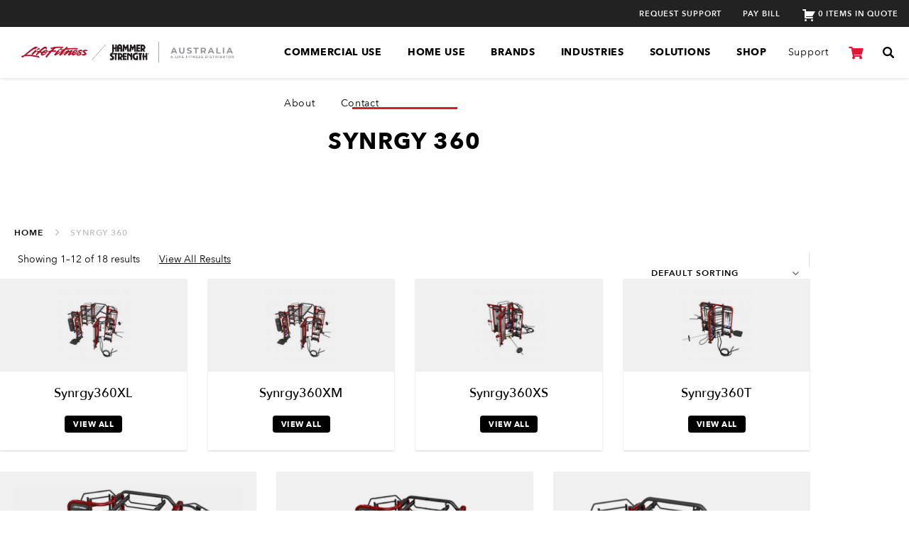

--- FILE ---
content_type: text/html; charset=UTF-8
request_url: https://www.lifefitness.com.au/product-category/commercial/commercial-strength/synrgy-360/
body_size: 48165
content:
<!DOCTYPE html>
<!--[if IE 7]>
<html class="ie ie7" lang="en-AU">
<![endif]-->
<!--[if IE 8]>
<html class="ie ie8" lang="en-AU">
<![endif]-->
<!--[if !(IE 7) & !(IE 8)]><!-->
<html lang="en-AU">
<!--<![endif]-->

<head><meta charset="UTF-8"><script>if(navigator.userAgent.match(/MSIE|Internet Explorer/i)||navigator.userAgent.match(/Trident\/7\..*?rv:11/i)){var href=document.location.href;if(!href.match(/[?&]nowprocket/)){if(href.indexOf("?")==-1){if(href.indexOf("#")==-1){document.location.href=href+"?nowprocket=1"}else{document.location.href=href.replace("#","?nowprocket=1#")}}else{if(href.indexOf("#")==-1){document.location.href=href+"&nowprocket=1"}else{document.location.href=href.replace("#","&nowprocket=1#")}}}}</script><script>(()=>{class RocketLazyLoadScripts{constructor(){this.v="2.0.4",this.userEvents=["keydown","keyup","mousedown","mouseup","mousemove","mouseover","mouseout","touchmove","touchstart","touchend","touchcancel","wheel","click","dblclick","input"],this.attributeEvents=["onblur","onclick","oncontextmenu","ondblclick","onfocus","onmousedown","onmouseenter","onmouseleave","onmousemove","onmouseout","onmouseover","onmouseup","onmousewheel","onscroll","onsubmit"]}async t(){this.i(),this.o(),/iP(ad|hone)/.test(navigator.userAgent)&&this.h(),this.u(),this.l(this),this.m(),this.k(this),this.p(this),this._(),await Promise.all([this.R(),this.L()]),this.lastBreath=Date.now(),this.S(this),this.P(),this.D(),this.O(),this.M(),await this.C(this.delayedScripts.normal),await this.C(this.delayedScripts.defer),await this.C(this.delayedScripts.async),await this.T(),await this.F(),await this.j(),await this.A(),window.dispatchEvent(new Event("rocket-allScriptsLoaded")),this.everythingLoaded=!0,this.lastTouchEnd&&await new Promise(t=>setTimeout(t,500-Date.now()+this.lastTouchEnd)),this.I(),this.H(),this.U(),this.W()}i(){this.CSPIssue=sessionStorage.getItem("rocketCSPIssue"),document.addEventListener("securitypolicyviolation",t=>{this.CSPIssue||"script-src-elem"!==t.violatedDirective||"data"!==t.blockedURI||(this.CSPIssue=!0,sessionStorage.setItem("rocketCSPIssue",!0))},{isRocket:!0})}o(){window.addEventListener("pageshow",t=>{this.persisted=t.persisted,this.realWindowLoadedFired=!0},{isRocket:!0}),window.addEventListener("pagehide",()=>{this.onFirstUserAction=null},{isRocket:!0})}h(){let t;function e(e){t=e}window.addEventListener("touchstart",e,{isRocket:!0}),window.addEventListener("touchend",function i(o){o.changedTouches[0]&&t.changedTouches[0]&&Math.abs(o.changedTouches[0].pageX-t.changedTouches[0].pageX)<10&&Math.abs(o.changedTouches[0].pageY-t.changedTouches[0].pageY)<10&&o.timeStamp-t.timeStamp<200&&(window.removeEventListener("touchstart",e,{isRocket:!0}),window.removeEventListener("touchend",i,{isRocket:!0}),"INPUT"===o.target.tagName&&"text"===o.target.type||(o.target.dispatchEvent(new TouchEvent("touchend",{target:o.target,bubbles:!0})),o.target.dispatchEvent(new MouseEvent("mouseover",{target:o.target,bubbles:!0})),o.target.dispatchEvent(new PointerEvent("click",{target:o.target,bubbles:!0,cancelable:!0,detail:1,clientX:o.changedTouches[0].clientX,clientY:o.changedTouches[0].clientY})),event.preventDefault()))},{isRocket:!0})}q(t){this.userActionTriggered||("mousemove"!==t.type||this.firstMousemoveIgnored?"keyup"===t.type||"mouseover"===t.type||"mouseout"===t.type||(this.userActionTriggered=!0,this.onFirstUserAction&&this.onFirstUserAction()):this.firstMousemoveIgnored=!0),"click"===t.type&&t.preventDefault(),t.stopPropagation(),t.stopImmediatePropagation(),"touchstart"===this.lastEvent&&"touchend"===t.type&&(this.lastTouchEnd=Date.now()),"click"===t.type&&(this.lastTouchEnd=0),this.lastEvent=t.type,t.composedPath&&t.composedPath()[0].getRootNode()instanceof ShadowRoot&&(t.rocketTarget=t.composedPath()[0]),this.savedUserEvents.push(t)}u(){this.savedUserEvents=[],this.userEventHandler=this.q.bind(this),this.userEvents.forEach(t=>window.addEventListener(t,this.userEventHandler,{passive:!1,isRocket:!0})),document.addEventListener("visibilitychange",this.userEventHandler,{isRocket:!0})}U(){this.userEvents.forEach(t=>window.removeEventListener(t,this.userEventHandler,{passive:!1,isRocket:!0})),document.removeEventListener("visibilitychange",this.userEventHandler,{isRocket:!0}),this.savedUserEvents.forEach(t=>{(t.rocketTarget||t.target).dispatchEvent(new window[t.constructor.name](t.type,t))})}m(){const t="return false",e=Array.from(this.attributeEvents,t=>"data-rocket-"+t),i="["+this.attributeEvents.join("],[")+"]",o="[data-rocket-"+this.attributeEvents.join("],[data-rocket-")+"]",s=(e,i,o)=>{o&&o!==t&&(e.setAttribute("data-rocket-"+i,o),e["rocket"+i]=new Function("event",o),e.setAttribute(i,t))};new MutationObserver(t=>{for(const n of t)"attributes"===n.type&&(n.attributeName.startsWith("data-rocket-")||this.everythingLoaded?n.attributeName.startsWith("data-rocket-")&&this.everythingLoaded&&this.N(n.target,n.attributeName.substring(12)):s(n.target,n.attributeName,n.target.getAttribute(n.attributeName))),"childList"===n.type&&n.addedNodes.forEach(t=>{if(t.nodeType===Node.ELEMENT_NODE)if(this.everythingLoaded)for(const i of[t,...t.querySelectorAll(o)])for(const t of i.getAttributeNames())e.includes(t)&&this.N(i,t.substring(12));else for(const e of[t,...t.querySelectorAll(i)])for(const t of e.getAttributeNames())this.attributeEvents.includes(t)&&s(e,t,e.getAttribute(t))})}).observe(document,{subtree:!0,childList:!0,attributeFilter:[...this.attributeEvents,...e]})}I(){this.attributeEvents.forEach(t=>{document.querySelectorAll("[data-rocket-"+t+"]").forEach(e=>{this.N(e,t)})})}N(t,e){const i=t.getAttribute("data-rocket-"+e);i&&(t.setAttribute(e,i),t.removeAttribute("data-rocket-"+e))}k(t){Object.defineProperty(HTMLElement.prototype,"onclick",{get(){return this.rocketonclick||null},set(e){this.rocketonclick=e,this.setAttribute(t.everythingLoaded?"onclick":"data-rocket-onclick","this.rocketonclick(event)")}})}S(t){function e(e,i){let o=e[i];e[i]=null,Object.defineProperty(e,i,{get:()=>o,set(s){t.everythingLoaded?o=s:e["rocket"+i]=o=s}})}e(document,"onreadystatechange"),e(window,"onload"),e(window,"onpageshow");try{Object.defineProperty(document,"readyState",{get:()=>t.rocketReadyState,set(e){t.rocketReadyState=e},configurable:!0}),document.readyState="loading"}catch(t){console.log("WPRocket DJE readyState conflict, bypassing")}}l(t){this.originalAddEventListener=EventTarget.prototype.addEventListener,this.originalRemoveEventListener=EventTarget.prototype.removeEventListener,this.savedEventListeners=[],EventTarget.prototype.addEventListener=function(e,i,o){o&&o.isRocket||!t.B(e,this)&&!t.userEvents.includes(e)||t.B(e,this)&&!t.userActionTriggered||e.startsWith("rocket-")||t.everythingLoaded?t.originalAddEventListener.call(this,e,i,o):(t.savedEventListeners.push({target:this,remove:!1,type:e,func:i,options:o}),"mouseenter"!==e&&"mouseleave"!==e||t.originalAddEventListener.call(this,e,t.savedUserEvents.push,o))},EventTarget.prototype.removeEventListener=function(e,i,o){o&&o.isRocket||!t.B(e,this)&&!t.userEvents.includes(e)||t.B(e,this)&&!t.userActionTriggered||e.startsWith("rocket-")||t.everythingLoaded?t.originalRemoveEventListener.call(this,e,i,o):t.savedEventListeners.push({target:this,remove:!0,type:e,func:i,options:o})}}J(t,e){this.savedEventListeners=this.savedEventListeners.filter(i=>{let o=i.type,s=i.target||window;return e!==o||t!==s||(this.B(o,s)&&(i.type="rocket-"+o),this.$(i),!1)})}H(){EventTarget.prototype.addEventListener=this.originalAddEventListener,EventTarget.prototype.removeEventListener=this.originalRemoveEventListener,this.savedEventListeners.forEach(t=>this.$(t))}$(t){t.remove?this.originalRemoveEventListener.call(t.target,t.type,t.func,t.options):this.originalAddEventListener.call(t.target,t.type,t.func,t.options)}p(t){let e;function i(e){return t.everythingLoaded?e:e.split(" ").map(t=>"load"===t||t.startsWith("load.")?"rocket-jquery-load":t).join(" ")}function o(o){function s(e){const s=o.fn[e];o.fn[e]=o.fn.init.prototype[e]=function(){return this[0]===window&&t.userActionTriggered&&("string"==typeof arguments[0]||arguments[0]instanceof String?arguments[0]=i(arguments[0]):"object"==typeof arguments[0]&&Object.keys(arguments[0]).forEach(t=>{const e=arguments[0][t];delete arguments[0][t],arguments[0][i(t)]=e})),s.apply(this,arguments),this}}if(o&&o.fn&&!t.allJQueries.includes(o)){const e={DOMContentLoaded:[],"rocket-DOMContentLoaded":[]};for(const t in e)document.addEventListener(t,()=>{e[t].forEach(t=>t())},{isRocket:!0});o.fn.ready=o.fn.init.prototype.ready=function(i){function s(){parseInt(o.fn.jquery)>2?setTimeout(()=>i.bind(document)(o)):i.bind(document)(o)}return"function"==typeof i&&(t.realDomReadyFired?!t.userActionTriggered||t.fauxDomReadyFired?s():e["rocket-DOMContentLoaded"].push(s):e.DOMContentLoaded.push(s)),o([])},s("on"),s("one"),s("off"),t.allJQueries.push(o)}e=o}t.allJQueries=[],o(window.jQuery),Object.defineProperty(window,"jQuery",{get:()=>e,set(t){o(t)}})}P(){const t=new Map;document.write=document.writeln=function(e){const i=document.currentScript,o=document.createRange(),s=i.parentElement;let n=t.get(i);void 0===n&&(n=i.nextSibling,t.set(i,n));const c=document.createDocumentFragment();o.setStart(c,0),c.appendChild(o.createContextualFragment(e)),s.insertBefore(c,n)}}async R(){return new Promise(t=>{this.userActionTriggered?t():this.onFirstUserAction=t})}async L(){return new Promise(t=>{document.addEventListener("DOMContentLoaded",()=>{this.realDomReadyFired=!0,t()},{isRocket:!0})})}async j(){return this.realWindowLoadedFired?Promise.resolve():new Promise(t=>{window.addEventListener("load",t,{isRocket:!0})})}M(){this.pendingScripts=[];this.scriptsMutationObserver=new MutationObserver(t=>{for(const e of t)e.addedNodes.forEach(t=>{"SCRIPT"!==t.tagName||t.noModule||t.isWPRocket||this.pendingScripts.push({script:t,promise:new Promise(e=>{const i=()=>{const i=this.pendingScripts.findIndex(e=>e.script===t);i>=0&&this.pendingScripts.splice(i,1),e()};t.addEventListener("load",i,{isRocket:!0}),t.addEventListener("error",i,{isRocket:!0}),setTimeout(i,1e3)})})})}),this.scriptsMutationObserver.observe(document,{childList:!0,subtree:!0})}async F(){await this.X(),this.pendingScripts.length?(await this.pendingScripts[0].promise,await this.F()):this.scriptsMutationObserver.disconnect()}D(){this.delayedScripts={normal:[],async:[],defer:[]},document.querySelectorAll("script[type$=rocketlazyloadscript]").forEach(t=>{t.hasAttribute("data-rocket-src")?t.hasAttribute("async")&&!1!==t.async?this.delayedScripts.async.push(t):t.hasAttribute("defer")&&!1!==t.defer||"module"===t.getAttribute("data-rocket-type")?this.delayedScripts.defer.push(t):this.delayedScripts.normal.push(t):this.delayedScripts.normal.push(t)})}async _(){await this.L();let t=[];document.querySelectorAll("script[type$=rocketlazyloadscript][data-rocket-src]").forEach(e=>{let i=e.getAttribute("data-rocket-src");if(i&&!i.startsWith("data:")){i.startsWith("//")&&(i=location.protocol+i);try{const o=new URL(i).origin;o!==location.origin&&t.push({src:o,crossOrigin:e.crossOrigin||"module"===e.getAttribute("data-rocket-type")})}catch(t){}}}),t=[...new Map(t.map(t=>[JSON.stringify(t),t])).values()],this.Y(t,"preconnect")}async G(t){if(await this.K(),!0!==t.noModule||!("noModule"in HTMLScriptElement.prototype))return new Promise(e=>{let i;function o(){(i||t).setAttribute("data-rocket-status","executed"),e()}try{if(navigator.userAgent.includes("Firefox/")||""===navigator.vendor||this.CSPIssue)i=document.createElement("script"),[...t.attributes].forEach(t=>{let e=t.nodeName;"type"!==e&&("data-rocket-type"===e&&(e="type"),"data-rocket-src"===e&&(e="src"),i.setAttribute(e,t.nodeValue))}),t.text&&(i.text=t.text),t.nonce&&(i.nonce=t.nonce),i.hasAttribute("src")?(i.addEventListener("load",o,{isRocket:!0}),i.addEventListener("error",()=>{i.setAttribute("data-rocket-status","failed-network"),e()},{isRocket:!0}),setTimeout(()=>{i.isConnected||e()},1)):(i.text=t.text,o()),i.isWPRocket=!0,t.parentNode.replaceChild(i,t);else{const i=t.getAttribute("data-rocket-type"),s=t.getAttribute("data-rocket-src");i?(t.type=i,t.removeAttribute("data-rocket-type")):t.removeAttribute("type"),t.addEventListener("load",o,{isRocket:!0}),t.addEventListener("error",i=>{this.CSPIssue&&i.target.src.startsWith("data:")?(console.log("WPRocket: CSP fallback activated"),t.removeAttribute("src"),this.G(t).then(e)):(t.setAttribute("data-rocket-status","failed-network"),e())},{isRocket:!0}),s?(t.fetchPriority="high",t.removeAttribute("data-rocket-src"),t.src=s):t.src="data:text/javascript;base64,"+window.btoa(unescape(encodeURIComponent(t.text)))}}catch(i){t.setAttribute("data-rocket-status","failed-transform"),e()}});t.setAttribute("data-rocket-status","skipped")}async C(t){const e=t.shift();return e?(e.isConnected&&await this.G(e),this.C(t)):Promise.resolve()}O(){this.Y([...this.delayedScripts.normal,...this.delayedScripts.defer,...this.delayedScripts.async],"preload")}Y(t,e){this.trash=this.trash||[];let i=!0;var o=document.createDocumentFragment();t.forEach(t=>{const s=t.getAttribute&&t.getAttribute("data-rocket-src")||t.src;if(s&&!s.startsWith("data:")){const n=document.createElement("link");n.href=s,n.rel=e,"preconnect"!==e&&(n.as="script",n.fetchPriority=i?"high":"low"),t.getAttribute&&"module"===t.getAttribute("data-rocket-type")&&(n.crossOrigin=!0),t.crossOrigin&&(n.crossOrigin=t.crossOrigin),t.integrity&&(n.integrity=t.integrity),t.nonce&&(n.nonce=t.nonce),o.appendChild(n),this.trash.push(n),i=!1}}),document.head.appendChild(o)}W(){this.trash.forEach(t=>t.remove())}async T(){try{document.readyState="interactive"}catch(t){}this.fauxDomReadyFired=!0;try{await this.K(),this.J(document,"readystatechange"),document.dispatchEvent(new Event("rocket-readystatechange")),await this.K(),document.rocketonreadystatechange&&document.rocketonreadystatechange(),await this.K(),this.J(document,"DOMContentLoaded"),document.dispatchEvent(new Event("rocket-DOMContentLoaded")),await this.K(),this.J(window,"DOMContentLoaded"),window.dispatchEvent(new Event("rocket-DOMContentLoaded"))}catch(t){console.error(t)}}async A(){try{document.readyState="complete"}catch(t){}try{await this.K(),this.J(document,"readystatechange"),document.dispatchEvent(new Event("rocket-readystatechange")),await this.K(),document.rocketonreadystatechange&&document.rocketonreadystatechange(),await this.K(),this.J(window,"load"),window.dispatchEvent(new Event("rocket-load")),await this.K(),window.rocketonload&&window.rocketonload(),await this.K(),this.allJQueries.forEach(t=>t(window).trigger("rocket-jquery-load")),await this.K(),this.J(window,"pageshow");const t=new Event("rocket-pageshow");t.persisted=this.persisted,window.dispatchEvent(t),await this.K(),window.rocketonpageshow&&window.rocketonpageshow({persisted:this.persisted})}catch(t){console.error(t)}}async K(){Date.now()-this.lastBreath>45&&(await this.X(),this.lastBreath=Date.now())}async X(){return document.hidden?new Promise(t=>setTimeout(t)):new Promise(t=>requestAnimationFrame(t))}B(t,e){return e===document&&"readystatechange"===t||(e===document&&"DOMContentLoaded"===t||(e===window&&"DOMContentLoaded"===t||(e===window&&"load"===t||e===window&&"pageshow"===t)))}static run(){(new RocketLazyLoadScripts).t()}}RocketLazyLoadScripts.run()})();</script>

	

	<meta name="viewport" content="width=device-width, initial-scale=1, user-scalable=no">
	<!-- viewport - responsive devices -->
	
	<title>Synrgy 360 - Life Fitness</title><link rel="preload" data-rocket-preload as="image" href="https://www.lifefitness.com.au/wp-content/uploads/2020/07/synrgy-360xl-versa-400x400.jpg" imagesrcset="https://www.lifefitness.com.au/wp-content/uploads/2020/07/synrgy-360xl-versa-400x400.jpg 400w, https://www.lifefitness.com.au/wp-content/uploads/2020/07/synrgy-360xl-versa-150x150.jpg 150w, https://www.lifefitness.com.au/wp-content/uploads/2020/07/synrgy-360xl-versa-100x100.jpg 100w, https://www.lifefitness.com.au/wp-content/uploads/2020/07/synrgy-360xl-versa.jpg 500w" imagesizes="(max-width: 400px) 100vw, 400px" fetchpriority="high">
	<!-- title -->
	
	<link rel="profile" href="http://gmpg.org/xfn/11">
	<link rel="pingback" href="https://www.lifefitness.com.au/xmlrpc.php">
	
		
	<!-- BEGINS WPHEAD -->
	<script data-cfasync="false" data-no-defer="1" data-no-minify="1" data-no-optimize="1">var ewww_webp_supported=!1;function check_webp_feature(A,e){var w;e=void 0!==e?e:function(){},ewww_webp_supported?e(ewww_webp_supported):((w=new Image).onload=function(){ewww_webp_supported=0<w.width&&0<w.height,e&&e(ewww_webp_supported)},w.onerror=function(){e&&e(!1)},w.src="data:image/webp;base64,"+{alpha:"UklGRkoAAABXRUJQVlA4WAoAAAAQAAAAAAAAAAAAQUxQSAwAAAARBxAR/Q9ERP8DAABWUDggGAAAABQBAJ0BKgEAAQAAAP4AAA3AAP7mtQAAAA=="}[A])}check_webp_feature("alpha");</script><script data-cfasync="false" data-no-defer="1" data-no-minify="1" data-no-optimize="1">var Arrive=function(c,w){"use strict";if(c.MutationObserver&&"undefined"!=typeof HTMLElement){var r,a=0,u=(r=HTMLElement.prototype.matches||HTMLElement.prototype.webkitMatchesSelector||HTMLElement.prototype.mozMatchesSelector||HTMLElement.prototype.msMatchesSelector,{matchesSelector:function(e,t){return e instanceof HTMLElement&&r.call(e,t)},addMethod:function(e,t,r){var a=e[t];e[t]=function(){return r.length==arguments.length?r.apply(this,arguments):"function"==typeof a?a.apply(this,arguments):void 0}},callCallbacks:function(e,t){t&&t.options.onceOnly&&1==t.firedElems.length&&(e=[e[0]]);for(var r,a=0;r=e[a];a++)r&&r.callback&&r.callback.call(r.elem,r.elem);t&&t.options.onceOnly&&1==t.firedElems.length&&t.me.unbindEventWithSelectorAndCallback.call(t.target,t.selector,t.callback)},checkChildNodesRecursively:function(e,t,r,a){for(var i,n=0;i=e[n];n++)r(i,t,a)&&a.push({callback:t.callback,elem:i}),0<i.childNodes.length&&u.checkChildNodesRecursively(i.childNodes,t,r,a)},mergeArrays:function(e,t){var r,a={};for(r in e)e.hasOwnProperty(r)&&(a[r]=e[r]);for(r in t)t.hasOwnProperty(r)&&(a[r]=t[r]);return a},toElementsArray:function(e){return e=void 0!==e&&("number"!=typeof e.length||e===c)?[e]:e}}),e=(l.prototype.addEvent=function(e,t,r,a){a={target:e,selector:t,options:r,callback:a,firedElems:[]};return this._beforeAdding&&this._beforeAdding(a),this._eventsBucket.push(a),a},l.prototype.removeEvent=function(e){for(var t,r=this._eventsBucket.length-1;t=this._eventsBucket[r];r--)e(t)&&(this._beforeRemoving&&this._beforeRemoving(t),(t=this._eventsBucket.splice(r,1))&&t.length&&(t[0].callback=null))},l.prototype.beforeAdding=function(e){this._beforeAdding=e},l.prototype.beforeRemoving=function(e){this._beforeRemoving=e},l),t=function(i,n){var o=new e,l=this,s={fireOnAttributesModification:!1};return o.beforeAdding(function(t){var e=t.target;e!==c.document&&e!==c||(e=document.getElementsByTagName("html")[0]);var r=new MutationObserver(function(e){n.call(this,e,t)}),a=i(t.options);r.observe(e,a),t.observer=r,t.me=l}),o.beforeRemoving(function(e){e.observer.disconnect()}),this.bindEvent=function(e,t,r){t=u.mergeArrays(s,t);for(var a=u.toElementsArray(this),i=0;i<a.length;i++)o.addEvent(a[i],e,t,r)},this.unbindEvent=function(){var r=u.toElementsArray(this);o.removeEvent(function(e){for(var t=0;t<r.length;t++)if(this===w||e.target===r[t])return!0;return!1})},this.unbindEventWithSelectorOrCallback=function(r){var a=u.toElementsArray(this),i=r,e="function"==typeof r?function(e){for(var t=0;t<a.length;t++)if((this===w||e.target===a[t])&&e.callback===i)return!0;return!1}:function(e){for(var t=0;t<a.length;t++)if((this===w||e.target===a[t])&&e.selector===r)return!0;return!1};o.removeEvent(e)},this.unbindEventWithSelectorAndCallback=function(r,a){var i=u.toElementsArray(this);o.removeEvent(function(e){for(var t=0;t<i.length;t++)if((this===w||e.target===i[t])&&e.selector===r&&e.callback===a)return!0;return!1})},this},i=new function(){var s={fireOnAttributesModification:!1,onceOnly:!1,existing:!1};function n(e,t,r){return!(!u.matchesSelector(e,t.selector)||(e._id===w&&(e._id=a++),-1!=t.firedElems.indexOf(e._id)))&&(t.firedElems.push(e._id),!0)}var c=(i=new t(function(e){var t={attributes:!1,childList:!0,subtree:!0};return e.fireOnAttributesModification&&(t.attributes=!0),t},function(e,i){e.forEach(function(e){var t=e.addedNodes,r=e.target,a=[];null!==t&&0<t.length?u.checkChildNodesRecursively(t,i,n,a):"attributes"===e.type&&n(r,i)&&a.push({callback:i.callback,elem:r}),u.callCallbacks(a,i)})})).bindEvent;return i.bindEvent=function(e,t,r){t=void 0===r?(r=t,s):u.mergeArrays(s,t);var a=u.toElementsArray(this);if(t.existing){for(var i=[],n=0;n<a.length;n++)for(var o=a[n].querySelectorAll(e),l=0;l<o.length;l++)i.push({callback:r,elem:o[l]});if(t.onceOnly&&i.length)return r.call(i[0].elem,i[0].elem);setTimeout(u.callCallbacks,1,i)}c.call(this,e,t,r)},i},o=new function(){var a={};function i(e,t){return u.matchesSelector(e,t.selector)}var n=(o=new t(function(){return{childList:!0,subtree:!0}},function(e,r){e.forEach(function(e){var t=e.removedNodes,e=[];null!==t&&0<t.length&&u.checkChildNodesRecursively(t,r,i,e),u.callCallbacks(e,r)})})).bindEvent;return o.bindEvent=function(e,t,r){t=void 0===r?(r=t,a):u.mergeArrays(a,t),n.call(this,e,t,r)},o};d(HTMLElement.prototype),d(NodeList.prototype),d(HTMLCollection.prototype),d(HTMLDocument.prototype),d(Window.prototype);var n={};return s(i,n,"unbindAllArrive"),s(o,n,"unbindAllLeave"),n}function l(){this._eventsBucket=[],this._beforeAdding=null,this._beforeRemoving=null}function s(e,t,r){u.addMethod(t,r,e.unbindEvent),u.addMethod(t,r,e.unbindEventWithSelectorOrCallback),u.addMethod(t,r,e.unbindEventWithSelectorAndCallback)}function d(e){e.arrive=i.bindEvent,s(i,e,"unbindArrive"),e.leave=o.bindEvent,s(o,e,"unbindLeave")}}(window,void 0),ewww_webp_supported=!1;function check_webp_feature(e,t){var r;ewww_webp_supported?t(ewww_webp_supported):((r=new Image).onload=function(){ewww_webp_supported=0<r.width&&0<r.height,t(ewww_webp_supported)},r.onerror=function(){t(!1)},r.src="data:image/webp;base64,"+{alpha:"UklGRkoAAABXRUJQVlA4WAoAAAAQAAAAAAAAAAAAQUxQSAwAAAARBxAR/Q9ERP8DAABWUDggGAAAABQBAJ0BKgEAAQAAAP4AAA3AAP7mtQAAAA==",animation:"UklGRlIAAABXRUJQVlA4WAoAAAASAAAAAAAAAAAAQU5JTQYAAAD/////AABBTk1GJgAAAAAAAAAAAAAAAAAAAGQAAABWUDhMDQAAAC8AAAAQBxAREYiI/gcA"}[e])}function ewwwLoadImages(e){if(e){for(var t=document.querySelectorAll(".batch-image img, .image-wrapper a, .ngg-pro-masonry-item a, .ngg-galleria-offscreen-seo-wrapper a"),r=0,a=t.length;r<a;r++)ewwwAttr(t[r],"data-src",t[r].getAttribute("data-webp")),ewwwAttr(t[r],"data-thumbnail",t[r].getAttribute("data-webp-thumbnail"));for(var i=document.querySelectorAll("div.woocommerce-product-gallery__image"),r=0,a=i.length;r<a;r++)ewwwAttr(i[r],"data-thumb",i[r].getAttribute("data-webp-thumb"))}for(var n=document.querySelectorAll("video"),r=0,a=n.length;r<a;r++)ewwwAttr(n[r],"poster",e?n[r].getAttribute("data-poster-webp"):n[r].getAttribute("data-poster-image"));for(var o,l=document.querySelectorAll("img.ewww_webp_lazy_load"),r=0,a=l.length;r<a;r++)e&&(ewwwAttr(l[r],"data-lazy-srcset",l[r].getAttribute("data-lazy-srcset-webp")),ewwwAttr(l[r],"data-srcset",l[r].getAttribute("data-srcset-webp")),ewwwAttr(l[r],"data-lazy-src",l[r].getAttribute("data-lazy-src-webp")),ewwwAttr(l[r],"data-src",l[r].getAttribute("data-src-webp")),ewwwAttr(l[r],"data-orig-file",l[r].getAttribute("data-webp-orig-file")),ewwwAttr(l[r],"data-medium-file",l[r].getAttribute("data-webp-medium-file")),ewwwAttr(l[r],"data-large-file",l[r].getAttribute("data-webp-large-file")),null!=(o=l[r].getAttribute("srcset"))&&!1!==o&&o.includes("R0lGOD")&&ewwwAttr(l[r],"src",l[r].getAttribute("data-lazy-src-webp"))),l[r].className=l[r].className.replace(/\bewww_webp_lazy_load\b/,"");for(var s=document.querySelectorAll(".ewww_webp"),r=0,a=s.length;r<a;r++)e?(ewwwAttr(s[r],"srcset",s[r].getAttribute("data-srcset-webp")),ewwwAttr(s[r],"src",s[r].getAttribute("data-src-webp")),ewwwAttr(s[r],"data-orig-file",s[r].getAttribute("data-webp-orig-file")),ewwwAttr(s[r],"data-medium-file",s[r].getAttribute("data-webp-medium-file")),ewwwAttr(s[r],"data-large-file",s[r].getAttribute("data-webp-large-file")),ewwwAttr(s[r],"data-large_image",s[r].getAttribute("data-webp-large_image")),ewwwAttr(s[r],"data-src",s[r].getAttribute("data-webp-src"))):(ewwwAttr(s[r],"srcset",s[r].getAttribute("data-srcset-img")),ewwwAttr(s[r],"src",s[r].getAttribute("data-src-img"))),s[r].className=s[r].className.replace(/\bewww_webp\b/,"ewww_webp_loaded");window.jQuery&&jQuery.fn.isotope&&jQuery.fn.imagesLoaded&&(jQuery(".fusion-posts-container-infinite").imagesLoaded(function(){jQuery(".fusion-posts-container-infinite").hasClass("isotope")&&jQuery(".fusion-posts-container-infinite").isotope()}),jQuery(".fusion-portfolio:not(.fusion-recent-works) .fusion-portfolio-wrapper").imagesLoaded(function(){jQuery(".fusion-portfolio:not(.fusion-recent-works) .fusion-portfolio-wrapper").isotope()}))}function ewwwWebPInit(e){ewwwLoadImages(e),ewwwNggLoadGalleries(e),document.arrive(".ewww_webp",function(){ewwwLoadImages(e)}),document.arrive(".ewww_webp_lazy_load",function(){ewwwLoadImages(e)}),document.arrive("videos",function(){ewwwLoadImages(e)}),"loading"==document.readyState?document.addEventListener("DOMContentLoaded",ewwwJSONParserInit):("undefined"!=typeof galleries&&ewwwNggParseGalleries(e),ewwwWooParseVariations(e))}function ewwwAttr(e,t,r){null!=r&&!1!==r&&e.setAttribute(t,r)}function ewwwJSONParserInit(){"undefined"!=typeof galleries&&check_webp_feature("alpha",ewwwNggParseGalleries),check_webp_feature("alpha",ewwwWooParseVariations)}function ewwwWooParseVariations(e){if(e)for(var t=document.querySelectorAll("form.variations_form"),r=0,a=t.length;r<a;r++){var i=t[r].getAttribute("data-product_variations"),n=!1;try{for(var o in i=JSON.parse(i))void 0!==i[o]&&void 0!==i[o].image&&(void 0!==i[o].image.src_webp&&(i[o].image.src=i[o].image.src_webp,n=!0),void 0!==i[o].image.srcset_webp&&(i[o].image.srcset=i[o].image.srcset_webp,n=!0),void 0!==i[o].image.full_src_webp&&(i[o].image.full_src=i[o].image.full_src_webp,n=!0),void 0!==i[o].image.gallery_thumbnail_src_webp&&(i[o].image.gallery_thumbnail_src=i[o].image.gallery_thumbnail_src_webp,n=!0),void 0!==i[o].image.thumb_src_webp&&(i[o].image.thumb_src=i[o].image.thumb_src_webp,n=!0));n&&ewwwAttr(t[r],"data-product_variations",JSON.stringify(i))}catch(e){}}}function ewwwNggParseGalleries(e){if(e)for(var t in galleries){var r=galleries[t];galleries[t].images_list=ewwwNggParseImageList(r.images_list)}}function ewwwNggLoadGalleries(e){e&&document.addEventListener("ngg.galleria.themeadded",function(e,t){window.ngg_galleria._create_backup=window.ngg_galleria.create,window.ngg_galleria.create=function(e,t){var r=$(e).data("id");return galleries["gallery_"+r].images_list=ewwwNggParseImageList(galleries["gallery_"+r].images_list),window.ngg_galleria._create_backup(e,t)}})}function ewwwNggParseImageList(e){for(var t in e){var r=e[t];if(void 0!==r["image-webp"]&&(e[t].image=r["image-webp"],delete e[t]["image-webp"]),void 0!==r["thumb-webp"]&&(e[t].thumb=r["thumb-webp"],delete e[t]["thumb-webp"]),void 0!==r.full_image_webp&&(e[t].full_image=r.full_image_webp,delete e[t].full_image_webp),void 0!==r.srcsets)for(var a in r.srcsets)nggSrcset=r.srcsets[a],void 0!==r.srcsets[a+"-webp"]&&(e[t].srcsets[a]=r.srcsets[a+"-webp"],delete e[t].srcsets[a+"-webp"]);if(void 0!==r.full_srcsets)for(var i in r.full_srcsets)nggFSrcset=r.full_srcsets[i],void 0!==r.full_srcsets[i+"-webp"]&&(e[t].full_srcsets[i]=r.full_srcsets[i+"-webp"],delete e[t].full_srcsets[i+"-webp"])}return e}check_webp_feature("alpha",ewwwWebPInit);</script>				<script type="rocketlazyloadscript">document.documentElement.className = document.documentElement.className + ' yes-js js_active js'</script>
			<meta name='robots' content='index, follow, max-image-preview:large, max-snippet:-1, max-video-preview:-1' />

<!-- Google Tag Manager for WordPress by gtm4wp.com -->
<script data-cfasync="false" data-pagespeed-no-defer>
	var gtm4wp_datalayer_name = "dataLayer";
	var dataLayer = dataLayer || [];
	const gtm4wp_use_sku_instead = 0;
	const gtm4wp_currency = 'AUD';
	const gtm4wp_product_per_impression = 10;
	const gtm4wp_clear_ecommerce = false;
	const gtm4wp_datalayer_max_timeout = 2000;
</script>
<!-- End Google Tag Manager for WordPress by gtm4wp.com -->
	<!-- This site is optimized with the Yoast SEO plugin v26.7 - https://yoast.com/wordpress/plugins/seo/ -->
	<link rel="canonical" href="https://www.lifefitness.com.au/product-category/commercial/commercial-strength/synrgy-360/" />
	<link rel="next" href="https://www.lifefitness.com.au/product-category/commercial/commercial-strength/synrgy-360/page/2/" />
	<meta property="og:locale" content="en_US" />
	<meta property="og:type" content="article" />
	<meta property="og:title" content="Synrgy 360 - Life Fitness" />
	<meta property="og:url" content="https://www.lifefitness.com.au/product-category/commercial/commercial-strength/synrgy-360/" />
	<meta property="og:site_name" content="Life Fitness" />
	<meta name="twitter:card" content="summary_large_image" />
	<script type="application/ld+json" class="yoast-schema-graph">{"@context":"https://schema.org","@graph":[{"@type":"CollectionPage","@id":"https://www.lifefitness.com.au/product-category/commercial/commercial-strength/synrgy-360/","url":"https://www.lifefitness.com.au/product-category/commercial/commercial-strength/synrgy-360/","name":"Synrgy 360 - Life Fitness","isPartOf":{"@id":"https://www.lifefitness.com.au/#website"},"primaryImageOfPage":{"@id":"https://www.lifefitness.com.au/product-category/commercial/commercial-strength/synrgy-360/#primaryimage"},"image":{"@id":"https://www.lifefitness.com.au/product-category/commercial/commercial-strength/synrgy-360/#primaryimage"},"thumbnailUrl":"https://www.lifefitness.com.au/wp-content/uploads/2020/07/synrgy-360xl-versa.jpg","breadcrumb":{"@id":"https://www.lifefitness.com.au/product-category/commercial/commercial-strength/synrgy-360/#breadcrumb"},"inLanguage":"en-AU"},{"@type":"ImageObject","inLanguage":"en-AU","@id":"https://www.lifefitness.com.au/product-category/commercial/commercial-strength/synrgy-360/#primaryimage","url":"https://www.lifefitness.com.au/wp-content/uploads/2020/07/synrgy-360xl-versa.jpg","contentUrl":"https://www.lifefitness.com.au/wp-content/uploads/2020/07/synrgy-360xl-versa.jpg","width":500,"height":500},{"@type":"BreadcrumbList","@id":"https://www.lifefitness.com.au/product-category/commercial/commercial-strength/synrgy-360/#breadcrumb","itemListElement":[{"@type":"ListItem","position":1,"name":"Home","item":"https://www.lifefitness.com.au/"},{"@type":"ListItem","position":2,"name":"Commercial Fitness","item":"https://www.lifefitness.com.au/product-category/commercial/"},{"@type":"ListItem","position":3,"name":"Strength","item":"https://www.lifefitness.com.au/product-category/commercial/commercial-strength/"},{"@type":"ListItem","position":4,"name":"Synrgy 360"}]},{"@type":"WebSite","@id":"https://www.lifefitness.com.au/#website","url":"https://www.lifefitness.com.au/","name":"Life Fitness","description":"","publisher":{"@id":"https://www.lifefitness.com.au/#organization"},"potentialAction":[{"@type":"SearchAction","target":{"@type":"EntryPoint","urlTemplate":"https://www.lifefitness.com.au/?s={search_term_string}"},"query-input":{"@type":"PropertyValueSpecification","valueRequired":true,"valueName":"search_term_string"}}],"inLanguage":"en-AU"},{"@type":"Organization","@id":"https://www.lifefitness.com.au/#organization","name":"Life Fitness","url":"https://www.lifefitness.com.au/","logo":{"@type":"ImageObject","inLanguage":"en-AU","@id":"https://www.lifefitness.com.au/#/schema/logo/image/","url":"https://www.lifefitness.com.au/wp-content/uploads/2023/07/lf-favicon.png","contentUrl":"https://www.lifefitness.com.au/wp-content/uploads/2023/07/lf-favicon.png","width":600,"height":600,"caption":"Life Fitness"},"image":{"@id":"https://www.lifefitness.com.au/#/schema/logo/image/"}}]}</script>
	<!-- / Yoast SEO plugin. -->


<link rel='dns-prefetch' href='//js.hs-scripts.com' />
<link rel='dns-prefetch' href='//www.google.com' />
<link rel='dns-prefetch' href='//static.zip.co' />

<link rel="alternate" type="application/rss+xml" title="Life Fitness &raquo; Synrgy 360 Category Feed" href="https://www.lifefitness.com.au/product-category/commercial/commercial-strength/synrgy-360/feed/" />
<style id='wp-img-auto-sizes-contain-inline-css' type='text/css'>
img:is([sizes=auto i],[sizes^="auto," i]){contain-intrinsic-size:3000px 1500px}
/*# sourceURL=wp-img-auto-sizes-contain-inline-css */
</style>
<link data-minify="1" rel='stylesheet' id='swiper-css' href='https://www.lifefitness.com.au/wp-content/cache/min/1/wp-content/plugins/elementor/assets/lib/swiper/v8/css/swiper.min.css?ver=1768180060' type='text/css' media='all' />
<link rel='stylesheet' id='e-swiper-css' href='https://www.lifefitness.com.au/wp-content/plugins/elementor/assets/css/conditionals/e-swiper.min.css?ver=3.34.1' type='text/css' media='all' />
<link rel='stylesheet' id='elementor-icons-shared-0-css' href='https://www.lifefitness.com.au/wp-content/plugins/elementor/assets/lib/font-awesome/css/fontawesome.min.css?ver=5.15.3' type='text/css' media='all' />
<link data-minify="1" rel='stylesheet' id='elementor-icons-fa-solid-css' href='https://www.lifefitness.com.au/wp-content/cache/min/1/wp-content/plugins/elementor/assets/lib/font-awesome/css/solid.min.css?ver=1768180060' type='text/css' media='all' />
<link rel='stylesheet' id='wp-block-library-css' href='https://www.lifefitness.com.au/wp-includes/css/dist/block-library/style.min.css?ver=6.9' type='text/css' media='all' />
<style id='classic-theme-styles-inline-css' type='text/css'>
/*! This file is auto-generated */
.wp-block-button__link{color:#fff;background-color:#32373c;border-radius:9999px;box-shadow:none;text-decoration:none;padding:calc(.667em + 2px) calc(1.333em + 2px);font-size:1.125em}.wp-block-file__button{background:#32373c;color:#fff;text-decoration:none}
/*# sourceURL=/wp-includes/css/classic-themes.min.css */
</style>
<link data-minify="1" rel='stylesheet' id='jquery-selectBox-css' href='https://www.lifefitness.com.au/wp-content/cache/background-css/1/www.lifefitness.com.au/wp-content/cache/min/1/wp-content/plugins/yith-woocommerce-wishlist/assets/css/jquery.selectBox.css?ver=1768180060&wpr_t=1768703886' type='text/css' media='all' />
<link data-minify="1" rel='stylesheet' id='woocommerce_prettyPhoto_css-css' href='https://www.lifefitness.com.au/wp-content/cache/background-css/1/www.lifefitness.com.au/wp-content/cache/min/1/wp-content/plugins/woocommerce/assets/css/prettyPhoto.css?ver=1768180060&wpr_t=1768703886' type='text/css' media='all' />
<link data-minify="1" rel='stylesheet' id='yith-wcwl-main-css' href='https://www.lifefitness.com.au/wp-content/cache/background-css/1/www.lifefitness.com.au/wp-content/cache/min/1/wp-content/plugins/yith-woocommerce-wishlist/assets/css/style.css?ver=1768180060&wpr_t=1768703886' type='text/css' media='all' />
<style id='yith-wcwl-main-inline-css' type='text/css'>
 :root { --rounded-corners-radius: 16px; --add-to-cart-rounded-corners-radius: 16px; --feedback-duration: 3s } 
 :root { --rounded-corners-radius: 16px; --add-to-cart-rounded-corners-radius: 16px; --feedback-duration: 3s } 
/*# sourceURL=yith-wcwl-main-inline-css */
</style>
<link data-minify="1" rel='stylesheet' id='jet-engine-frontend-css' href='https://www.lifefitness.com.au/wp-content/cache/min/1/wp-content/plugins/jet-engine/assets/css/frontend.css?ver=1768180060' type='text/css' media='all' />
<style id='global-styles-inline-css' type='text/css'>
:root{--wp--preset--aspect-ratio--square: 1;--wp--preset--aspect-ratio--4-3: 4/3;--wp--preset--aspect-ratio--3-4: 3/4;--wp--preset--aspect-ratio--3-2: 3/2;--wp--preset--aspect-ratio--2-3: 2/3;--wp--preset--aspect-ratio--16-9: 16/9;--wp--preset--aspect-ratio--9-16: 9/16;--wp--preset--color--black: #000000;--wp--preset--color--cyan-bluish-gray: #abb8c3;--wp--preset--color--white: #ffffff;--wp--preset--color--pale-pink: #f78da7;--wp--preset--color--vivid-red: #cf2e2e;--wp--preset--color--luminous-vivid-orange: #ff6900;--wp--preset--color--luminous-vivid-amber: #fcb900;--wp--preset--color--light-green-cyan: #7bdcb5;--wp--preset--color--vivid-green-cyan: #00d084;--wp--preset--color--pale-cyan-blue: #8ed1fc;--wp--preset--color--vivid-cyan-blue: #0693e3;--wp--preset--color--vivid-purple: #9b51e0;--wp--preset--gradient--vivid-cyan-blue-to-vivid-purple: linear-gradient(135deg,rgb(6,147,227) 0%,rgb(155,81,224) 100%);--wp--preset--gradient--light-green-cyan-to-vivid-green-cyan: linear-gradient(135deg,rgb(122,220,180) 0%,rgb(0,208,130) 100%);--wp--preset--gradient--luminous-vivid-amber-to-luminous-vivid-orange: linear-gradient(135deg,rgb(252,185,0) 0%,rgb(255,105,0) 100%);--wp--preset--gradient--luminous-vivid-orange-to-vivid-red: linear-gradient(135deg,rgb(255,105,0) 0%,rgb(207,46,46) 100%);--wp--preset--gradient--very-light-gray-to-cyan-bluish-gray: linear-gradient(135deg,rgb(238,238,238) 0%,rgb(169,184,195) 100%);--wp--preset--gradient--cool-to-warm-spectrum: linear-gradient(135deg,rgb(74,234,220) 0%,rgb(151,120,209) 20%,rgb(207,42,186) 40%,rgb(238,44,130) 60%,rgb(251,105,98) 80%,rgb(254,248,76) 100%);--wp--preset--gradient--blush-light-purple: linear-gradient(135deg,rgb(255,206,236) 0%,rgb(152,150,240) 100%);--wp--preset--gradient--blush-bordeaux: linear-gradient(135deg,rgb(254,205,165) 0%,rgb(254,45,45) 50%,rgb(107,0,62) 100%);--wp--preset--gradient--luminous-dusk: linear-gradient(135deg,rgb(255,203,112) 0%,rgb(199,81,192) 50%,rgb(65,88,208) 100%);--wp--preset--gradient--pale-ocean: linear-gradient(135deg,rgb(255,245,203) 0%,rgb(182,227,212) 50%,rgb(51,167,181) 100%);--wp--preset--gradient--electric-grass: linear-gradient(135deg,rgb(202,248,128) 0%,rgb(113,206,126) 100%);--wp--preset--gradient--midnight: linear-gradient(135deg,rgb(2,3,129) 0%,rgb(40,116,252) 100%);--wp--preset--font-size--small: 13px;--wp--preset--font-size--medium: 20px;--wp--preset--font-size--large: 36px;--wp--preset--font-size--x-large: 42px;--wp--preset--spacing--20: 0.44rem;--wp--preset--spacing--30: 0.67rem;--wp--preset--spacing--40: 1rem;--wp--preset--spacing--50: 1.5rem;--wp--preset--spacing--60: 2.25rem;--wp--preset--spacing--70: 3.38rem;--wp--preset--spacing--80: 5.06rem;--wp--preset--shadow--natural: 6px 6px 9px rgba(0, 0, 0, 0.2);--wp--preset--shadow--deep: 12px 12px 50px rgba(0, 0, 0, 0.4);--wp--preset--shadow--sharp: 6px 6px 0px rgba(0, 0, 0, 0.2);--wp--preset--shadow--outlined: 6px 6px 0px -3px rgb(255, 255, 255), 6px 6px rgb(0, 0, 0);--wp--preset--shadow--crisp: 6px 6px 0px rgb(0, 0, 0);}:where(.is-layout-flex){gap: 0.5em;}:where(.is-layout-grid){gap: 0.5em;}body .is-layout-flex{display: flex;}.is-layout-flex{flex-wrap: wrap;align-items: center;}.is-layout-flex > :is(*, div){margin: 0;}body .is-layout-grid{display: grid;}.is-layout-grid > :is(*, div){margin: 0;}:where(.wp-block-columns.is-layout-flex){gap: 2em;}:where(.wp-block-columns.is-layout-grid){gap: 2em;}:where(.wp-block-post-template.is-layout-flex){gap: 1.25em;}:where(.wp-block-post-template.is-layout-grid){gap: 1.25em;}.has-black-color{color: var(--wp--preset--color--black) !important;}.has-cyan-bluish-gray-color{color: var(--wp--preset--color--cyan-bluish-gray) !important;}.has-white-color{color: var(--wp--preset--color--white) !important;}.has-pale-pink-color{color: var(--wp--preset--color--pale-pink) !important;}.has-vivid-red-color{color: var(--wp--preset--color--vivid-red) !important;}.has-luminous-vivid-orange-color{color: var(--wp--preset--color--luminous-vivid-orange) !important;}.has-luminous-vivid-amber-color{color: var(--wp--preset--color--luminous-vivid-amber) !important;}.has-light-green-cyan-color{color: var(--wp--preset--color--light-green-cyan) !important;}.has-vivid-green-cyan-color{color: var(--wp--preset--color--vivid-green-cyan) !important;}.has-pale-cyan-blue-color{color: var(--wp--preset--color--pale-cyan-blue) !important;}.has-vivid-cyan-blue-color{color: var(--wp--preset--color--vivid-cyan-blue) !important;}.has-vivid-purple-color{color: var(--wp--preset--color--vivid-purple) !important;}.has-black-background-color{background-color: var(--wp--preset--color--black) !important;}.has-cyan-bluish-gray-background-color{background-color: var(--wp--preset--color--cyan-bluish-gray) !important;}.has-white-background-color{background-color: var(--wp--preset--color--white) !important;}.has-pale-pink-background-color{background-color: var(--wp--preset--color--pale-pink) !important;}.has-vivid-red-background-color{background-color: var(--wp--preset--color--vivid-red) !important;}.has-luminous-vivid-orange-background-color{background-color: var(--wp--preset--color--luminous-vivid-orange) !important;}.has-luminous-vivid-amber-background-color{background-color: var(--wp--preset--color--luminous-vivid-amber) !important;}.has-light-green-cyan-background-color{background-color: var(--wp--preset--color--light-green-cyan) !important;}.has-vivid-green-cyan-background-color{background-color: var(--wp--preset--color--vivid-green-cyan) !important;}.has-pale-cyan-blue-background-color{background-color: var(--wp--preset--color--pale-cyan-blue) !important;}.has-vivid-cyan-blue-background-color{background-color: var(--wp--preset--color--vivid-cyan-blue) !important;}.has-vivid-purple-background-color{background-color: var(--wp--preset--color--vivid-purple) !important;}.has-black-border-color{border-color: var(--wp--preset--color--black) !important;}.has-cyan-bluish-gray-border-color{border-color: var(--wp--preset--color--cyan-bluish-gray) !important;}.has-white-border-color{border-color: var(--wp--preset--color--white) !important;}.has-pale-pink-border-color{border-color: var(--wp--preset--color--pale-pink) !important;}.has-vivid-red-border-color{border-color: var(--wp--preset--color--vivid-red) !important;}.has-luminous-vivid-orange-border-color{border-color: var(--wp--preset--color--luminous-vivid-orange) !important;}.has-luminous-vivid-amber-border-color{border-color: var(--wp--preset--color--luminous-vivid-amber) !important;}.has-light-green-cyan-border-color{border-color: var(--wp--preset--color--light-green-cyan) !important;}.has-vivid-green-cyan-border-color{border-color: var(--wp--preset--color--vivid-green-cyan) !important;}.has-pale-cyan-blue-border-color{border-color: var(--wp--preset--color--pale-cyan-blue) !important;}.has-vivid-cyan-blue-border-color{border-color: var(--wp--preset--color--vivid-cyan-blue) !important;}.has-vivid-purple-border-color{border-color: var(--wp--preset--color--vivid-purple) !important;}.has-vivid-cyan-blue-to-vivid-purple-gradient-background{background: var(--wp--preset--gradient--vivid-cyan-blue-to-vivid-purple) !important;}.has-light-green-cyan-to-vivid-green-cyan-gradient-background{background: var(--wp--preset--gradient--light-green-cyan-to-vivid-green-cyan) !important;}.has-luminous-vivid-amber-to-luminous-vivid-orange-gradient-background{background: var(--wp--preset--gradient--luminous-vivid-amber-to-luminous-vivid-orange) !important;}.has-luminous-vivid-orange-to-vivid-red-gradient-background{background: var(--wp--preset--gradient--luminous-vivid-orange-to-vivid-red) !important;}.has-very-light-gray-to-cyan-bluish-gray-gradient-background{background: var(--wp--preset--gradient--very-light-gray-to-cyan-bluish-gray) !important;}.has-cool-to-warm-spectrum-gradient-background{background: var(--wp--preset--gradient--cool-to-warm-spectrum) !important;}.has-blush-light-purple-gradient-background{background: var(--wp--preset--gradient--blush-light-purple) !important;}.has-blush-bordeaux-gradient-background{background: var(--wp--preset--gradient--blush-bordeaux) !important;}.has-luminous-dusk-gradient-background{background: var(--wp--preset--gradient--luminous-dusk) !important;}.has-pale-ocean-gradient-background{background: var(--wp--preset--gradient--pale-ocean) !important;}.has-electric-grass-gradient-background{background: var(--wp--preset--gradient--electric-grass) !important;}.has-midnight-gradient-background{background: var(--wp--preset--gradient--midnight) !important;}.has-small-font-size{font-size: var(--wp--preset--font-size--small) !important;}.has-medium-font-size{font-size: var(--wp--preset--font-size--medium) !important;}.has-large-font-size{font-size: var(--wp--preset--font-size--large) !important;}.has-x-large-font-size{font-size: var(--wp--preset--font-size--x-large) !important;}
:where(.wp-block-post-template.is-layout-flex){gap: 1.25em;}:where(.wp-block-post-template.is-layout-grid){gap: 1.25em;}
:where(.wp-block-term-template.is-layout-flex){gap: 1.25em;}:where(.wp-block-term-template.is-layout-grid){gap: 1.25em;}
:where(.wp-block-columns.is-layout-flex){gap: 2em;}:where(.wp-block-columns.is-layout-grid){gap: 2em;}
:root :where(.wp-block-pullquote){font-size: 1.5em;line-height: 1.6;}
/*# sourceURL=global-styles-inline-css */
</style>
<link rel='stylesheet' id='ae-pro-css-css' href='https://www.lifefitness.com.au/wp-content/plugins/anywhere-elementor-pro/includes/assets/css/ae-pro.min.css?ver=2.29.3' type='text/css' media='all' />
<link data-minify="1" rel='stylesheet' id='acoplw-style-css' href='https://www.lifefitness.com.au/wp-content/cache/min/1/wp-content/plugins/aco-product-labels-for-woocommerce/assets/css/frontend.css?ver=1768180060' type='text/css' media='all' />
<link data-minify="1" rel='stylesheet' id='addressfinder-woocommerce-css' href='https://www.lifefitness.com.au/wp-content/cache/min/1/wp-content/plugins/addressfinder-woo/addressfinder-styles.css?ver=1768180060' type='text/css' media='all' />
<link data-minify="1" rel='stylesheet' id='reviewx-store-front-font-css-css' href='https://www.lifefitness.com.au/wp-content/cache/min/1/wp-content/plugins/reviewx/resources/assets/font.css?ver=1768180060' type='text/css' media='all' />
<link data-minify="1" rel='stylesheet' id='reviewx-store-front-icon-font-css-css' href='https://www.lifefitness.com.au/wp-content/cache/min/1/wp-content/plugins/reviewx/resources/assets/icon.font.css?ver=1768180060' type='text/css' media='all' />
<link data-minify="1" rel='stylesheet' id='reviewx-store-front-css-css' href='https://www.lifefitness.com.au/wp-content/cache/min/1/wp-content/plugins/reviewx/resources/assets/widget.css?ver=1768180060' type='text/css' media='all' />
<link data-minify="1" rel='stylesheet' id='searchandfilter-css' href='https://www.lifefitness.com.au/wp-content/cache/min/1/wp-content/plugins/search-filter/style.css?ver=1768180060' type='text/css' media='all' />
<link data-minify="1" rel='stylesheet' id='afrfq-front-css' href='https://www.lifefitness.com.au/wp-content/cache/min/1/wp-content/plugins/woocommerce-request-a-quote/assets/css/afrfq_front.css?ver=1768180060' type='text/css' media='all' />
<link rel='stylesheet' id='jquery-model-css' href='https://www.lifefitness.com.au/wp-content/plugins/woocommerce-request-a-quote/assets/css/jquery.modal.min.css?ver=1.0' type='text/css' media='all' />
<link data-minify="1" rel='stylesheet' id='dashicons-css' href='https://www.lifefitness.com.au/wp-content/cache/min/1/wp-includes/css/dashicons.min.css?ver=1768180060' type='text/css' media='all' />
<style id='dashicons-inline-css' type='text/css'>
[data-font="Dashicons"]:before {font-family: 'Dashicons' !important;content: attr(data-icon) !important;speak: none !important;font-weight: normal !important;font-variant: normal !important;text-transform: none !important;line-height: 1 !important;font-style: normal !important;-webkit-font-smoothing: antialiased !important;-moz-osx-font-smoothing: grayscale !important;}
/*# sourceURL=dashicons-inline-css */
</style>
<link data-minify="1" rel='stylesheet' id='woocommerce-layout-css' href='https://www.lifefitness.com.au/wp-content/cache/min/1/wp-content/plugins/woocommerce/assets/css/woocommerce-layout.css?ver=1768180060' type='text/css' media='all' />
<link data-minify="1" rel='stylesheet' id='woocommerce-smallscreen-css' href='https://www.lifefitness.com.au/wp-content/cache/min/1/wp-content/plugins/woocommerce/assets/css/woocommerce-smallscreen.css?ver=1768180060' type='text/css' media='only screen and (max-width: 768px)' />
<link data-minify="1" rel='stylesheet' id='woocommerce-general-css' href='https://www.lifefitness.com.au/wp-content/cache/background-css/1/www.lifefitness.com.au/wp-content/cache/min/1/wp-content/plugins/woocommerce/assets/css/woocommerce.css?ver=1768180060&wpr_t=1768703886' type='text/css' media='all' />
<style id='woocommerce-inline-inline-css' type='text/css'>
.woocommerce form .form-row .required { visibility: visible; }
/*# sourceURL=woocommerce-inline-inline-css */
</style>
<link data-minify="1" rel='stylesheet' id='wpsl-styles-css' href='https://www.lifefitness.com.au/wp-content/cache/background-css/1/www.lifefitness.com.au/wp-content/cache/min/1/wp-content/plugins/wp-store-locator/css/styles.min.css?ver=1768180060&wpr_t=1768703886' type='text/css' media='all' />
<link data-minify="1" rel='stylesheet' id='mc4wp-form-basic-css' href='https://www.lifefitness.com.au/wp-content/cache/min/1/wp-content/plugins/mailchimp-for-wp/assets/css/form-basic.css?ver=1768180060' type='text/css' media='all' />
<link rel='stylesheet' id='eae-css-css' href='https://www.lifefitness.com.au/wp-content/cache/background-css/1/www.lifefitness.com.au/wp-content/plugins/addon-elements-for-elementor-page-builder/assets/css/eae.min.css?ver=1.14.4&wpr_t=1768703886' type='text/css' media='all' />
<link data-minify="1" rel='stylesheet' id='eae-peel-css-css' href='https://www.lifefitness.com.au/wp-content/cache/min/1/wp-content/plugins/addon-elements-for-elementor-page-builder/assets/lib/peel/peel.css?ver=1768180060' type='text/css' media='all' />
<link data-minify="1" rel='stylesheet' id='megamenu-css' href='https://www.lifefitness.com.au/wp-content/cache/min/1/wp-content/uploads/maxmegamenu/style.css?ver=1768180060' type='text/css' media='all' />
<link rel='stylesheet' id='search-filter-plugin-styles-css' href='https://www.lifefitness.com.au/wp-content/cache/background-css/1/www.lifefitness.com.au/wp-content/plugins/search-filter-pro/public/assets/css/search-filter.min.css?ver=2.5.21&wpr_t=1768703886' type='text/css' media='all' />
<link data-minify="1" rel='stylesheet' id='wc-zipmoney-style-css' href='https://www.lifefitness.com.au/wp-content/cache/background-css/1/www.lifefitness.com.au/wp-content/cache/min/1/wp-content/plugins/zipmoney-payments-woocommerce/assets/css/woocommerce-zipmoney-payment-front.css?ver=1768180060&wpr_t=1768703886' type='text/css' media='all' />
<link data-minify="1" rel='stylesheet' id='lflightbox-css' href='https://www.lifefitness.com.au/wp-content/cache/background-css/1/www.lifefitness.com.au/wp-content/cache/min/1/wp-content/themes/lifefitness-australia/css/lightgallery.css?ver=1768180060&wpr_t=1768703886' type='text/css' media='all' />
<link rel='stylesheet' id='preprocessor-css-css' href='https://www.lifefitness.com.au/wp-content/cache/background-css/1/www.lifefitness.com.au/wp-content/themes/lifefitness-australia/preprocessor/dist/main.min.css?ver=1606118168&wpr_t=1768703886' type='text/css' media='all' />
<link rel='stylesheet' id='five-bootstrap-css' href='https://www.lifefitness.com.au/wp-content/themes/five/includes/assets/css/bootstrap4.min.css?ver=1613489443' type='text/css' media='screen' />
<link data-minify="1" rel='stylesheet' id='framework-vendor-assets-css' href='https://www.lifefitness.com.au/wp-content/cache/min/1/wp-content/themes/five/includes/assets/css/vendor.css?ver=1768180060' type='text/css' media='screen' />
<link data-minify="1" rel='stylesheet' id='fiveframework-css' href='https://www.lifefitness.com.au/wp-content/cache/min/1/wp-content/themes/five/style.css?ver=1768180060' type='text/css' media='screen' />
<link data-minify="1" rel='stylesheet' id='five-store-locator-css-css' href='https://www.lifefitness.com.au/wp-content/cache/background-css/1/www.lifefitness.com.au/wp-content/cache/min/1/wp-content/plugins/five-store-locator/assets/css/five-store-locator.css?ver=1768180060&wpr_t=1768703886' type='text/css' media='screen' />
<link data-minify="1" rel='stylesheet' id='jet-popup-frontend-css' href='https://www.lifefitness.com.au/wp-content/cache/background-css/1/www.lifefitness.com.au/wp-content/cache/min/1/wp-content/plugins/jet-popup/assets/css/jet-popup-frontend.css?ver=1768180060&wpr_t=1768703886' type='text/css' media='all' />
<link rel='stylesheet' id='photoswipe-css' href='https://www.lifefitness.com.au/wp-content/cache/background-css/1/www.lifefitness.com.au/wp-content/plugins/woocommerce/assets/css/photoswipe/photoswipe.min.css?ver=10.4.3&wpr_t=1768703886' type='text/css' media='all' />
<link rel='stylesheet' id='photoswipe-default-skin-css' href='https://www.lifefitness.com.au/wp-content/cache/background-css/1/www.lifefitness.com.au/wp-content/plugins/woocommerce/assets/css/photoswipe/default-skin/default-skin.min.css?ver=10.4.3&wpr_t=1768703886' type='text/css' media='all' />
<link data-minify="1" rel='stylesheet' id='jet-woo-builder-css' href='https://www.lifefitness.com.au/wp-content/cache/min/1/wp-content/plugins/jet-woo-builder/assets/css/frontend.css?ver=1768180060' type='text/css' media='all' />
<style id='jet-woo-builder-inline-css' type='text/css'>
@font-face {
				font-family: "WooCommerce";
				font-weight: normal;
				font-style: normal;
				src: url("https://www.lifefitness.com.au/wp-content/plugins/woocommerce/assets/fonts/WooCommerce.eot");
				src: url("https://www.lifefitness.com.au/wp-content/plugins/woocommerce/assets/fonts/WooCommerce.eot?#iefix") format("embedded-opentype"),
					 url("https://www.lifefitness.com.au/wp-content/plugins/woocommerce/assets/fonts/WooCommerce.woff") format("woff"),
					 url("https://www.lifefitness.com.au/wp-content/plugins/woocommerce/assets/fonts/WooCommerce.ttf") format("truetype"),
					 url("https://www.lifefitness.com.au/wp-content/plugins/woocommerce/assets/fonts/WooCommerce.svg#WooCommerce") format("svg");
			}
/*# sourceURL=jet-woo-builder-inline-css */
</style>
<link data-minify="1" rel='stylesheet' id='jet-woo-builder-frontend-font-css' href='https://www.lifefitness.com.au/wp-content/cache/min/1/wp-content/plugins/jet-woo-builder/assets/css/lib/jetwoobuilder-frontend-font/css/jetwoobuilder-frontend-font.css?ver=1768180060' type='text/css' media='all' />
<link rel='stylesheet' id='elementor-frontend-css' href='https://www.lifefitness.com.au/wp-content/uploads/elementor/css/custom-frontend.min.css?ver=1768180020' type='text/css' media='all' />
<link rel='stylesheet' id='widget-heading-css' href='https://www.lifefitness.com.au/wp-content/plugins/elementor/assets/css/widget-heading.min.css?ver=3.34.1' type='text/css' media='all' />
<link rel='stylesheet' id='widget-social-icons-css' href='https://www.lifefitness.com.au/wp-content/plugins/elementor/assets/css/widget-social-icons.min.css?ver=3.34.1' type='text/css' media='all' />
<link rel='stylesheet' id='e-apple-webkit-css' href='https://www.lifefitness.com.au/wp-content/uploads/elementor/css/custom-apple-webkit.min.css?ver=1768180020' type='text/css' media='all' />
<link rel='stylesheet' id='widget-form-css' href='https://www.lifefitness.com.au/wp-content/plugins/elementor-pro/assets/css/widget-form.min.css?ver=3.34.0' type='text/css' media='all' />
<link rel='stylesheet' id='widget-divider-css' href='https://www.lifefitness.com.au/wp-content/plugins/elementor/assets/css/widget-divider.min.css?ver=3.34.1' type='text/css' media='all' />
<link rel='stylesheet' id='widget-woocommerce-products-css' href='https://www.lifefitness.com.au/wp-content/plugins/elementor-pro/assets/css/widget-woocommerce-products.min.css?ver=3.34.0' type='text/css' media='all' />
<link rel='stylesheet' id='widget-woocommerce-products-archive-css' href='https://www.lifefitness.com.au/wp-content/uploads/elementor/css/custom-pro-widget-woocommerce-products-archive.min.css?ver=1768180020' type='text/css' media='all' />
<link data-minify="1" rel='stylesheet' id='elementor-icons-css' href='https://www.lifefitness.com.au/wp-content/cache/min/1/wp-content/plugins/elementor/assets/lib/eicons/css/elementor-icons.min.css?ver=1768180060' type='text/css' media='all' />
<link rel='stylesheet' id='elementor-post-16453-css' href='https://www.lifefitness.com.au/wp-content/uploads/elementor/css/post-16453.css?ver=1768180020' type='text/css' media='all' />
<link rel='stylesheet' id='uael-frontend-css' href='https://www.lifefitness.com.au/wp-content/plugins/ultimate-elementor/assets/min-css/uael-frontend.min.css?ver=1.42.2' type='text/css' media='all' />
<link rel='stylesheet' id='uael-teammember-social-icons-css' href='https://www.lifefitness.com.au/wp-content/plugins/elementor/assets/css/widget-social-icons.min.css?ver=3.24.0' type='text/css' media='all' />
<link data-minify="1" rel='stylesheet' id='uael-social-share-icons-brands-css' href='https://www.lifefitness.com.au/wp-content/cache/min/1/wp-content/plugins/elementor/assets/lib/font-awesome/css/brands.css?ver=1768180057' type='text/css' media='all' />
<link data-minify="1" rel='stylesheet' id='uael-social-share-icons-fontawesome-css' href='https://www.lifefitness.com.au/wp-content/cache/min/1/wp-content/plugins/elementor/assets/lib/font-awesome/css/fontawesome.css?ver=1768180057' type='text/css' media='all' />
<link data-minify="1" rel='stylesheet' id='uael-nav-menu-icons-css' href='https://www.lifefitness.com.au/wp-content/cache/min/1/wp-content/plugins/elementor/assets/lib/font-awesome/css/solid.css?ver=1768180057' type='text/css' media='all' />
<link data-minify="1" rel='stylesheet' id='jet-tabs-frontend-css' href='https://www.lifefitness.com.au/wp-content/cache/background-css/1/www.lifefitness.com.au/wp-content/cache/min/1/wp-content/plugins/jet-tabs/assets/css/jet-tabs-frontend.css?ver=1768180057&wpr_t=1768703886' type='text/css' media='all' />
<link data-minify="1" rel='stylesheet' id='font-awesome-5-all-css' href='https://www.lifefitness.com.au/wp-content/cache/min/1/wp-content/plugins/elementor/assets/lib/font-awesome/css/all.min.css?ver=1768180057' type='text/css' media='all' />
<link rel='stylesheet' id='font-awesome-4-shim-css' href='https://www.lifefitness.com.au/wp-content/plugins/elementor/assets/lib/font-awesome/css/v4-shims.min.css?ver=1.0' type='text/css' media='all' />
<link rel='stylesheet' id='elementor-post-10786-css' href='https://www.lifefitness.com.au/wp-content/uploads/elementor/css/post-10786.css?ver=1768180020' type='text/css' media='all' />
<link rel='stylesheet' id='elementor-post-10674-css' href='https://www.lifefitness.com.au/wp-content/uploads/elementor/css/post-10674.css?ver=1768180020' type='text/css' media='all' />
<link rel='stylesheet' id='elementor-post-10929-css' href='https://www.lifefitness.com.au/wp-content/uploads/elementor/css/post-10929.css?ver=1768180020' type='text/css' media='all' />
<link rel='stylesheet' id='vegas-css-css' href='https://www.lifefitness.com.au/wp-content/plugins/anywhere-elementor-pro/includes/assets/lib/vegas/vegas.min.css?ver=2.4.0' type='text/css' media='all' />
<link rel='stylesheet' id='tablepress-default-css' href='https://www.lifefitness.com.au/wp-content/tablepress-combined.min.css?ver=41' type='text/css' media='all' />
<link data-minify="1" rel='stylesheet' id='lfcss-css' href='https://www.lifefitness.com.au/wp-content/cache/background-css/1/www.lifefitness.com.au/wp-content/cache/min/1/wp-content/themes/lifefitness-australia/style.css?ver=1768180057&wpr_t=1768703886' type='text/css' media='all' />
<link data-minify="1" rel='stylesheet' id='lfcss-responsive-css' href='https://www.lifefitness.com.au/wp-content/cache/min/1/wp-content/themes/lifefitness-australia/css/responsive.css?ver=1768180057' type='text/css' media='all' />
<link data-minify="1" rel='stylesheet' id='lf-builder-css' href='https://www.lifefitness.com.au/wp-content/cache/min/1/wp-content/themes/lifefitness-australia/css/builder.css?ver=1768180057' type='text/css' media='all' />
<link data-minify="1" rel='stylesheet' id='slick-css-css' href='https://www.lifefitness.com.au/wp-content/cache/min/1/wp-content/themes/lifefitness-australia/assets/slick-1.8.1/slick/slick.css?ver=1768180057' type='text/css' media='all' />
<link data-minify="1" rel='stylesheet' id='slick-theme-css' href='https://www.lifefitness.com.au/wp-content/cache/background-css/1/www.lifefitness.com.au/wp-content/cache/min/1/wp-content/themes/lifefitness-australia/assets/slick-1.8.1/slick/slick-theme.css?ver=1768180057&wpr_t=1768703886' type='text/css' media='all' />
<link data-minify="1" rel='stylesheet' id='prdctfltr-css' href='https://www.lifefitness.com.au/wp-content/cache/background-css/1/www.lifefitness.com.au/wp-content/cache/min/1/wp-content/plugins/prdctfltr/includes/css/styles.css?ver=1768180057&wpr_t=1768703886' type='text/css' media='all' />
<style id='rocket-lazyload-inline-css' type='text/css'>
.rll-youtube-player{position:relative;padding-bottom:56.23%;height:0;overflow:hidden;max-width:100%;}.rll-youtube-player:focus-within{outline: 2px solid currentColor;outline-offset: 5px;}.rll-youtube-player iframe{position:absolute;top:0;left:0;width:100%;height:100%;z-index:100;background:0 0}.rll-youtube-player img{bottom:0;display:block;left:0;margin:auto;max-width:100%;width:100%;position:absolute;right:0;top:0;border:none;height:auto;-webkit-transition:.4s all;-moz-transition:.4s all;transition:.4s all}.rll-youtube-player img:hover{-webkit-filter:brightness(75%)}.rll-youtube-player .play{height:100%;width:100%;left:0;top:0;position:absolute;background:var(--wpr-bg-b8413610-ae2b-4984-9b4f-66873f0f2d35) no-repeat center;background-color: transparent !important;cursor:pointer;border:none;}
/*# sourceURL=rocket-lazyload-inline-css */
</style>
<link data-minify="1" rel='stylesheet' id='elementor-gf-local-roboto-css' href='https://www.lifefitness.com.au/wp-content/cache/min/1/wp-content/uploads/elementor/google-fonts/css/roboto.css?ver=1768180057' type='text/css' media='all' />
<link data-minify="1" rel='stylesheet' id='elementor-gf-local-robotoslab-css' href='https://www.lifefitness.com.au/wp-content/cache/min/1/wp-content/uploads/elementor/google-fonts/css/robotoslab.css?ver=1768180057' type='text/css' media='all' />
<link data-minify="1" rel='stylesheet' id='elementor-icons-fa-brands-css' href='https://www.lifefitness.com.au/wp-content/cache/min/1/wp-content/plugins/elementor/assets/lib/font-awesome/css/brands.min.css?ver=1768180060' type='text/css' media='all' />
<script type="rocketlazyloadscript" data-rocket-type="text/javascript" data-rocket-src="https://www.lifefitness.com.au/wp-includes/js/jquery/jquery.min.js?ver=3.7.1" id="jquery-core-js"></script>
<script type="rocketlazyloadscript" data-rocket-type="text/javascript" data-rocket-src="https://www.lifefitness.com.au/wp-includes/js/jquery/jquery-migrate.min.js?ver=3.4.1" id="jquery-migrate-js"></script>
<script type="text/javascript" id="acoplw-script-js-extra">
/* <![CDATA[ */
var acoplw_frontend_object = {"classname":"","enablejquery":"0"};
//# sourceURL=acoplw-script-js-extra
/* ]]> */
</script>
<script type="rocketlazyloadscript" data-minify="1" data-rocket-type="text/javascript" data-rocket-src="https://www.lifefitness.com.au/wp-content/cache/min/1/wp-content/plugins/aco-product-labels-for-woocommerce/assets/js/frontend.js?ver=1768180057" id="acoplw-script-js" data-rocket-defer defer></script>
<script type="rocketlazyloadscript" data-minify="1" data-rocket-type="text/javascript" data-rocket-src="https://www.lifefitness.com.au/wp-content/cache/min/1/wp-content/plugins/recaptcha-woo/js/rcfwc.js?ver=1768180057" id="rcfwc-js-js" defer="defer" data-wp-strategy="defer"></script>
<script type="rocketlazyloadscript" data-rocket-type="text/javascript" data-rocket-src="https://www.google.com/recaptcha/api.js?hl=en_AU" id="recaptcha-js" defer="defer" data-wp-strategy="defer"></script>
<script type="text/javascript" id="wc-single-product-js-extra">
/* <![CDATA[ */
var wc_single_product_params = {"i18n_required_rating_text":"Please select a rating","i18n_rating_options":["1 of 5 stars","2 of 5 stars","3 of 5 stars","4 of 5 stars","5 of 5 stars"],"i18n_product_gallery_trigger_text":"View full-screen image gallery","review_rating_required":"yes","flexslider":{"rtl":false,"animation":"slide","smoothHeight":true,"directionNav":false,"controlNav":"thumbnails","slideshow":false,"animationSpeed":500,"animationLoop":false,"allowOneSlide":false},"zoom_enabled":"1","zoom_options":[],"photoswipe_enabled":"1","photoswipe_options":{"shareEl":false,"closeOnScroll":false,"history":false,"hideAnimationDuration":0,"showAnimationDuration":0},"flexslider_enabled":""};
//# sourceURL=wc-single-product-js-extra
/* ]]> */
</script>
<script type="rocketlazyloadscript" data-rocket-type="text/javascript" data-rocket-src="https://www.lifefitness.com.au/wp-content/plugins/woocommerce/assets/js/frontend/single-product.min.js?ver=10.4.3" id="wc-single-product-js" defer="defer" data-wp-strategy="defer"></script>
<script type="rocketlazyloadscript" data-rocket-type="text/javascript" data-rocket-src="https://www.lifefitness.com.au/wp-content/plugins/woocommerce/assets/js/jquery-blockui/jquery.blockUI.min.js?ver=2.7.0-wc.10.4.3" id="wc-jquery-blockui-js" defer="defer" data-wp-strategy="defer"></script>
<script type="text/javascript" id="wc-add-to-cart-js-extra">
/* <![CDATA[ */
var wc_add_to_cart_params = {"ajax_url":"/wp-admin/admin-ajax.php","wc_ajax_url":"/?wc-ajax=%%endpoint%%","i18n_view_cart":"View cart","cart_url":"https://www.lifefitness.com.au/cart/","is_cart":"","cart_redirect_after_add":"no"};
//# sourceURL=wc-add-to-cart-js-extra
/* ]]> */
</script>
<script type="rocketlazyloadscript" data-rocket-type="text/javascript" data-rocket-src="https://www.lifefitness.com.au/wp-content/plugins/woocommerce/assets/js/frontend/add-to-cart.min.js?ver=10.4.3" id="wc-add-to-cart-js" defer="defer" data-wp-strategy="defer"></script>
<script type="rocketlazyloadscript" data-rocket-type="text/javascript" data-rocket-src="https://www.lifefitness.com.au/wp-content/plugins/woocommerce/assets/js/js-cookie/js.cookie.min.js?ver=2.1.4-wc.10.4.3" id="wc-js-cookie-js" defer="defer" data-wp-strategy="defer"></script>
<script type="text/javascript" id="woocommerce-js-extra">
/* <![CDATA[ */
var woocommerce_params = {"ajax_url":"/wp-admin/admin-ajax.php","wc_ajax_url":"/?wc-ajax=%%endpoint%%","i18n_password_show":"Show password","i18n_password_hide":"Hide password"};
//# sourceURL=woocommerce-js-extra
/* ]]> */
</script>
<script type="rocketlazyloadscript" data-rocket-type="text/javascript" data-rocket-src="https://www.lifefitness.com.au/wp-content/plugins/woocommerce/assets/js/frontend/woocommerce.min.js?ver=10.4.3" id="woocommerce-js" defer="defer" data-wp-strategy="defer"></script>
<script type="text/javascript" id="search-filter-elementor-js-extra">
/* <![CDATA[ */
var SFE_DATA = {"ajax_url":"https://www.lifefitness.com.au/wp-admin/admin-ajax.php","home_url":"https://www.lifefitness.com.au/"};
//# sourceURL=search-filter-elementor-js-extra
/* ]]> */
</script>
<script type="rocketlazyloadscript" data-minify="1" data-rocket-type="text/javascript" data-rocket-src="https://www.lifefitness.com.au/wp-content/cache/min/1/wp-content/plugins/search-filter-elementor/assets/v2/js/search-filter-elementor.js?ver=1768180057" id="search-filter-elementor-js" data-rocket-defer defer></script>
<script type="rocketlazyloadscript" data-minify="1" data-rocket-type="text/javascript" data-rocket-src="https://www.lifefitness.com.au/wp-content/cache/min/1/wp-content/plugins/addon-elements-for-elementor-page-builder/assets/js/iconHelper.js?ver=1768180057" id="eae-iconHelper-js" data-rocket-defer defer></script>
<script type="text/javascript" id="search-filter-plugin-build-js-extra">
/* <![CDATA[ */
var SF_LDATA = {"ajax_url":"https://www.lifefitness.com.au/wp-admin/admin-ajax.php","home_url":"https://www.lifefitness.com.au/","extensions":["search-filter-elementor"]};
//# sourceURL=search-filter-plugin-build-js-extra
/* ]]> */
</script>
<script type="rocketlazyloadscript" data-rocket-type="text/javascript" data-rocket-src="https://www.lifefitness.com.au/wp-content/plugins/search-filter-pro/public/assets/js/search-filter-build.min.js?ver=2.5.21" id="search-filter-plugin-build-js" data-rocket-defer defer></script>
<script type="rocketlazyloadscript" data-rocket-type="text/javascript" data-rocket-src="https://www.lifefitness.com.au/wp-content/plugins/search-filter-pro/public/assets/js/chosen.jquery.min.js?ver=2.5.21" id="search-filter-plugin-chosen-js" data-rocket-defer defer></script>
<script type="rocketlazyloadscript" data-minify="1" data-rocket-type="text/javascript" async data-rocket-src="https://www.lifefitness.com.au/wp-content/cache/min/1/lib/js/zm-widget-js/dist/zip-widget.min.js?ver=1768180057"></script><script type="rocketlazyloadscript" data-minify="1" data-rocket-type="text/javascript" data-rocket-src="https://www.lifefitness.com.au/wp-content/cache/min/1/wp-content/themes/five/includes/assets/js/vendor.js?ver=1768180057" id="fiveframework-vendor-js" data-rocket-defer defer></script>
<script type="rocketlazyloadscript" data-rocket-type="text/javascript" data-rocket-src="https://www.lifefitness.com.au/wp-content/themes/five/includes/assets/js/bootstrap.min.js?ver=4.1" id="five-bootstrap-4-js" data-rocket-defer defer></script>
<script type="rocketlazyloadscript" data-minify="1" data-rocket-type="text/javascript" data-rocket-src="https://www.lifefitness.com.au/wp-content/cache/min/1/wp-content/themes/five/includes/assets/js/scripts.js?ver=1768180057" id="fiveframework-js-js" data-rocket-defer defer></script>
<script type="rocketlazyloadscript" data-rocket-type="text/javascript" data-rocket-src="//maps.google.com/maps/api/js?sensor=false&amp;ver=6.9" id="google-maps-js" data-rocket-defer defer></script>
<script type="rocketlazyloadscript" data-rocket-type="text/javascript" data-rocket-src="https://www.lifefitness.com.au/wp-content/plugins/five-store-locator/assets/js/gmap3.min.js?ver=7.1" id="gmap3-js" data-rocket-defer defer></script>
<script type="text/javascript" id="five-store-locator-js-js-extra">
/* <![CDATA[ */
var fiveStore = {"mapstyle":null,"marker":{"image":"","w":0,"h":0},"popup_background":"#000000","ajaxurl":"https://www.lifefitness.com.au/wp-admin/admin-ajax.php","five_store_locator_get_popup_markup_nonce":"1cc9728461"};
//# sourceURL=five-store-locator-js-js-extra
/* ]]> */
</script>
<script type="rocketlazyloadscript" data-minify="1" data-rocket-type="text/javascript" data-rocket-src="https://www.lifefitness.com.au/wp-content/cache/min/1/wp-content/plugins/five-store-locator/assets/js/five-store-locator.js?ver=1768180057" id="five-store-locator-js-js" data-rocket-defer defer></script>
<script type="text/javascript" id="five-js-js-extra">
/* <![CDATA[ */
var five = {"ajaxurl":"https://www.lifefitness.com.au/wp-admin/admin-ajax.php"};
//# sourceURL=five-js-js-extra
/* ]]> */
</script>
<script type="rocketlazyloadscript" data-minify="1" data-rocket-type="text/javascript" data-rocket-src="https://www.lifefitness.com.au/wp-content/cache/min/1/wp-content/themes/lifefitness-australia/js/scripts.js?ver=1768180057" id="five-js-js" data-rocket-defer defer></script>
<script type="rocketlazyloadscript" data-rocket-type="text/javascript" data-rocket-src="https://www.google.com/recaptcha/api.js?ver=v2.0" id="recaptchav2-js"></script>
<link rel="https://api.w.org/" href="https://www.lifefitness.com.au/wp-json/" /><link rel="alternate" title="JSON" type="application/json" href="https://www.lifefitness.com.au/wp-json/wp/v2/product_cat/33" /><link rel="EditURI" type="application/rsd+xml" title="RSD" href="https://www.lifefitness.com.au/xmlrpc.php?rsd" />
<meta name="generator" content="WordPress 6.9" />
<meta name="generator" content="WooCommerce 10.4.3" />
<!-- HFCM by 99 Robots - Snippet # 1: Favicon -->
<link rel="shortcut icon" href="https://www.lifefitness.com.au/LifeFitnessCorporateRGB-favicon.png" />
<!-- /end HFCM by 99 Robots -->
<!-- HFCM by 99 Robots - Snippet # 3: Facebook Pixel and Verification -->
<!-- Facebook Pixel Code -->
<script type="rocketlazyloadscript">
!function(f,b,e,v,n,t,s)
{if(f.fbq)return;n=f.fbq=function(){n.callMethod?
n.callMethod.apply(n,arguments):n.queue.push(arguments)};
if(!f._fbq)f._fbq=n;n.push=n;n.loaded=!0;n.version='2.0';
n.queue=[];t=b.createElement(e);t.async=!0;
t.src=v;s=b.getElementsByTagName(e)[0];
s.parentNode.insertBefore(t,s)}(window,document,'script',
'https://connect.facebook.net/en_US/fbevents.js');
fbq('init', '203290824293881');
fbq('track', 'PageView');
</script>
<noscript>
<img height="1" width="1"
src="https://www.facebook.com/tr?id=203290824293881&ev=PageView
&noscript=1"/>
</noscript>
<!-- End Facebook Pixel Code -->

<meta name="facebook-domain-verification" content="p0xeiz3n4lfsdswtcit3rbhvhyee82" />
<!-- /end HFCM by 99 Robots -->
<!-- HFCM by 99 Robots - Snippet # 4: Google Console Verification -->
<meta name="google-site-verification" content="aFVFLhVCaiNF8YAK-IiVhLelHMMP2Yz_dmjwEc_ZwoU" />
<!-- /end HFCM by 99 Robots -->
<!-- HFCM by 99 Robots - Snippet # 7: Hotjar Tag -->
<meta name="google-site-verification" content="IZ5aW535qY2mpVxcS1xgQXhqHFlbwQ7V1LIvqaCgE3M" />
<!-- Hotjar Tracking Code for https://www.lifefitness.com.au/ -->
<script type="rocketlazyloadscript">
    (function(h,o,t,j,a,r){
        h.hj=h.hj||function(){(h.hj.q=h.hj.q||[]).push(arguments)};
        h._hjSettings={hjid:2479381,hjsv:6};
        a=o.getElementsByTagName('head')[0];
        r=o.createElement('script');r.async=1;
        r.src=t+h._hjSettings.hjid+j+h._hjSettings.hjsv;
        a.appendChild(r);
    })(window,document,'https://static.hotjar.com/c/hotjar-','.js?sv=');
</script>
<!-- /end HFCM by 99 Robots -->
			<!-- DO NOT COPY THIS SNIPPET! Start of Page Analytics Tracking for HubSpot WordPress plugin v11.3.33-->
			<script type="rocketlazyloadscript" class="hsq-set-content-id" data-content-id="listing-page">
				var _hsq = _hsq || [];
				_hsq.push(["setContentType", "listing-page"]);
			</script>
			<!-- DO NOT COPY THIS SNIPPET! End of Page Analytics Tracking for HubSpot WordPress plugin -->
			
<!-- This website runs the Product Feed PRO for WooCommerce by AdTribes.io plugin - version woocommercesea_option_installed_version -->
<!-- breadcrumb Schema optimized by Schema Pro --><script type="application/ld+json">{"@context":"https:\/\/schema.org","@type":"BreadcrumbList","itemListElement":[{"@type":"ListItem","position":1,"item":{"@id":"https:\/\/www.lifefitness.com.au\/","name":"Home"}},{"@type":"ListItem","position":2,"item":{"@id":"https:\/\/www.lifefitness.com.au\/product-category\/commercial\/","name":"Commercial Fitness"}},{"@type":"ListItem","position":3,"item":{"@id":"https:\/\/www.lifefitness.com.au\/product-category\/commercial\/commercial-strength\/","name":"Strength"}},{"@type":"ListItem","position":4,"item":{"@id":"https:\/\/www.lifefitness.com.au\/product-category\/commercial\/commercial-strength\/synrgy-360\/","name":"Synrgy 360"}}]}</script><!-- / breadcrumb Schema optimized by Schema Pro -->
<!-- Google Tag Manager for WordPress by gtm4wp.com -->
<!-- GTM Container placement set to automatic -->
<script data-cfasync="false" data-pagespeed-no-defer type="text/javascript">
	var dataLayer_content = {"pagePostType":"product","pagePostType2":"tax-product","pageCategory":[]};
	dataLayer.push( dataLayer_content );
</script>
<script type="rocketlazyloadscript" data-cfasync="false" data-pagespeed-no-defer data-rocket-type="text/javascript">
(function(w,d,s,l,i){w[l]=w[l]||[];w[l].push({'gtm.start':
new Date().getTime(),event:'gtm.js'});var f=d.getElementsByTagName(s)[0],
j=d.createElement(s),dl=l!='dataLayer'?'&l='+l:'';j.async=true;j.src=
'//www.googletagmanager.com/gtm.js?id='+i+dl;f.parentNode.insertBefore(j,f);
})(window,document,'script','dataLayer','GTM-MBL36SC');
</script>
<!-- End Google Tag Manager for WordPress by gtm4wp.com --><meta name="theme-color" content="#ffffff">
	<noscript><style>.woocommerce-product-gallery{ opacity: 1 !important; }</style></noscript>
	<meta name="generator" content="Elementor 3.34.1; features: additional_custom_breakpoints; settings: css_print_method-external, google_font-enabled, font_display-auto">
			<style>
				.e-con.e-parent:nth-of-type(n+4):not(.e-lazyloaded):not(.e-no-lazyload),
				.e-con.e-parent:nth-of-type(n+4):not(.e-lazyloaded):not(.e-no-lazyload) * {
					background-image: none !important;
				}
				@media screen and (max-height: 1024px) {
					.e-con.e-parent:nth-of-type(n+3):not(.e-lazyloaded):not(.e-no-lazyload),
					.e-con.e-parent:nth-of-type(n+3):not(.e-lazyloaded):not(.e-no-lazyload) * {
						background-image: none !important;
					}
				}
				@media screen and (max-height: 640px) {
					.e-con.e-parent:nth-of-type(n+2):not(.e-lazyloaded):not(.e-no-lazyload),
					.e-con.e-parent:nth-of-type(n+2):not(.e-lazyloaded):not(.e-no-lazyload) * {
						background-image: none !important;
					}
				}
			</style>
						<style id="wpsp-style-frontend"></style>
			<link rel="icon" href="https://www.lifefitness.com.au/wp-content/uploads/2023/08/cropped-LF_ICON-1-60x60.jpg" sizes="32x32" />
<link rel="icon" href="https://www.lifefitness.com.au/wp-content/uploads/2023/08/cropped-LF_ICON-1-400x400.jpg" sizes="192x192" />
<link rel="apple-touch-icon" href="https://www.lifefitness.com.au/wp-content/uploads/2023/08/cropped-LF_ICON-1-400x400.jpg" />
<meta name="msapplication-TileImage" content="https://www.lifefitness.com.au/wp-content/uploads/2023/08/cropped-LF_ICON-1-400x400.jpg" />
<meta name="generator" content="XforWooCommerce.com - Product Filter for WooCommerce"/>		<style type="text/css" id="wp-custom-css">
			.woocommerce-Tabs-panel > h2:first-child {
	display: none !important;
}
.hbspt-form .input {
	margin: 0 !important;
}
fieldset .hs-form-field {
	margin-bottom: 35px;
}

.hs-input, .hs_i_would_like_more_information_on>label {
	border: 0 !important;
	border-bottom: 2px solid #cad5e2 !important;
	border-radius: 0 !important;
	height: auto !important;
	width: 100% !important;
	font-weight: normal !important;
	min-height: 35px !important;
	font-family: 'Avenir Next', 'Century Gothic', Helvetica, Arial, sans-serif !important;
	line-height: 1 !important;
	padding: 9px 10px;
	background-color: transparent !important;
}

.hs_i_would_like_more_information_on>label {
	background-image: var(--wpr-bg-1650f91c-b4bb-4ff9-8ac1-8a6fd133f8f8);
	background-repeat: no-repeat;
	background-position: right 4px center;
	margin-bottom: 0;
}
.hs_i_would_like_more_information_on>.input {
	border: 1px solid #676767;
	box-shadow: 2px 2px 2px 0 rgba(0,0,0,.2);
	display: none;
	background: #f5f8fa;
}
.hs_i_would_like_more_information_on>.input .inputs-list {
	margin: 0 0 5px;
	width: 100%;
	padding: 6px 15px;
}
.hs-input.invalid.error {
	border-color: red !important;
}
.hs-error-msgs {
	list-style: none;
	padding: 0;
	margin: 9px 0 30px;
	color: red;
}
fieldset.form-columns-2 .hs-form-field:first-child {
	padding-right: 25px;
}
fieldset.form-columns-2 .hs-form-field:last-child {
	padding-left: 25px;
}
fieldset .hs-form-field label {
	font-weight: normal;
}
fieldset .hs-form-field .hs-error-msgs label {
	font-weight: normal;
}
legend.hs-field-desc {
	font-size: 14px;
	color: #8a8a8a;
}
ul.inputs-list {
	padding: 0;
	list-style: none;
}
.hbspt-form input[type="submit"].hs-button {
	background-color: #e31836 !important;
	border-color: #e31836 !important;
	color: #fff;
	font-weight: bold;
	text-transform: uppercase;
	letter-spacing: 1px;
	padding: 10px 40px;
	height: auto;
	margin-top: 25px;
	cursor: pointer;
	transition: all .3s ease-in-out;
}
.hbspt-form input[type="submit"].hs-button:hover {
	background-color: #000 !important;
	border-color: #000 !important;
}
.hs-form-booleancheckbox input[type="checkbox"], .hs-form-checkbox input[type="checkbox"] {
	display: none;
}
.hs-form-booleancheckbox input[type="checkbox"] + span, .hs-form-checkbox input[type="checkbox"] + span {
	padding-left: 35px;
	display: inline-block;
	width: 100%;
	position: relative;
}
.hs-form-booleancheckbox input[type="checkbox"] + span:before, .hs-form-checkbox input[type="checkbox"] + span:before {
	content: '';
	position: absolute;
	left: 0;
	top: 0;
	width: 20px;
	height: 20px;
	border: 2px solid #cccccc;
}
.hs-form-booleancheckbox input[type="checkbox"] + span:after, .hs-form-checkbox input[type="checkbox"] + span:after {
	content: '';
	position: absolute;
	left: 4px;
	top: 4px;
	width: 12px;
	height: 12px;
	background-image: var(--wpr-bg-bbc8708c-f47e-4a56-b073-05c16ecb27cd);
	background-size: contain;
	opacity:0;
}
.hs-form-booleancheckbox input[type="checkbox"]:checked + span:after, .hs-form-checkbox input[type="checkbox"]:checked + span:after {
	opacity:1;
}
.hbspt-form {
	padding: 15px;
}
.actions {
	padding: 17px 0 !important;
	margin: 0 !important;
}
.field {
	margin-bottom: 0;
}
@media (max-width: 480px){
	fieldset.form-columns-2 .hs-form-field:first-child {
		padding-right: 0;
	}
	fieldset.form-columns-2 .hs-form-field:last-child {
		padding-left: 0;
	}
}

.woocommerce-terms-and-conditions h1 { font-size: 26px; }

.woocommerce-terms-and-conditions h2 { font-size: 23px; }

.woocommerce-terms-and-conditions h3 { font-size: 20px; }

.woocommerce-terms-and-conditions h4 { font-size: 17px; }

.woocommerce-terms-and-conditions { font-size: 15px; }
p.stars + p.stars {
	display: none !important;
}

.woocommerce-page div.product div.summary .star-rating, .woocommerce-page div.product div.summary .star-rating span:before, ul.products li.product .woocommerce-loop-product__link .star-rating, ul.products li.product .woocommerce-loop-product__link .star-rating span:before {
    color: #D11F2E;
}

.woocommerce .products .star-rating { margin-left: 20px; margin-bottom: 15px; }

li#quote-li {
    position: relative;
}

li.quote-li .mini-quote-dropdown {
    left: auto;
    right: 0;
    width: 280px;
    background: #303030 !important;
    padding-bottom: 20px;
}

.mini-quote-dropdown li.addify-rfq-mini-cart-item {
    position: relative;
    width: auto;
    padding: 20px 0 !important;
    display: flex;
}

.mini-quote-dropdown li.addify-rfq-mini-cart-item a.quote-remove {
    width: 20px !important;
    height: 20px !important;
    background: #4c4c4c !important;
    float: none;
    flex: 0 0 20px;
    margin: 3px 5px auto 0;
    align-items: center;
    justify-content: center;
    line-height: normal;
}

.mini-quote-dropdown li.addify-rfq-mini-cart-item > a:last-child {
    flex: 1 1 auto;
    display: flex;
    align-items: flex-start;
    justify-content: flex-start;
    line-height: normal;
    height: auto;
}

.woocommerce ul.cart_list li img, .woocommerce ul.product_list_widget li img {
    float: none;
    flex: 0 0 50px;
    width: 50px;
    height: 50px;
    margin: 0 10px auto 0;
}

.mini-quote-dropdown p.buttons a {
    text-align: center !important;
}

a#view-quote {
    text-align: center !important;
    display: block;
}
.mini-quote-dropdown li.addify-rfq-mini-cart-item > a:last-child img {
    flex: 0 0 40px;
    width: 40px;
    height: auto;
    margin: 0 10px auto 0;
}

.wc-deposits-wrapper {
    flex: 0 0 100%;
}

.wc-deposits-wrapper .wc-deposits-option li {
    padding: 0;
    border: none;
    box-shadow: none;
    border-radius: 0;
}

.wc-deposits-wrapper .wc-deposits-option li label {
    display: flex;
    width: 100%;
    padding: 14px 20px 14px 40px;
    border: 2px solid #bbb;
    border-radius: 5px;
    text-transform: uppercase;
    font-size: 14px;
    font-weight: 600;
    letter-spacing: 1px;
    line-height: normal;
    color: #818181;
    position: relative;
}

.wc-deposits-wrapper .wc-deposits-option li input {appearance: none;width: 0;height: 0;position: absolute;z-index: -1;}

.wc-deposits-wrapper .wc-deposits-option li label:before {content: '';width: 14px;height: 14px;position: absolute;left: 15px;top: 16px;background: #e0e0e0;border-radius: 100px;border: 1px solid #ccc;}

.wc-deposits-wrapper .wc-deposits-option li label:hover {
    border-color: black;
    color: black;
}

.wc-deposits-wrapper .wc-deposits-option li label:hover:before {
    border-color: black;
    background-color: white;
}

.wc-deposits-wrapper .wc-deposits-option li input:checked + label {
    border-color: black;
    color: black;
}

.wc-deposits-wrapper .wc-deposits-option li input:checked + label:before {
    background: white;
    border-color: black;
    box-shadow: inset 0 0 0 4px #000;
}

.wc-deposits-wrapper .wc-deposits-payment-description {
    font-size: 15px;
    margin: 5px 0 20px;
    padding: 0 10px;
    color: black;
}
@media (max-width: 767px) { 
.woocommerce div.product form.cart {
    padding: 0 15px;
}

.woocommerce div.product form.cart .button {
    /* padding-left: 20px; */
    /* padding-right: 20px; */
    /* font-size: 11px; */
}

a.afrfqbt_single_page.single_add_to_cart_button.button.alt.product_type_simple {
}

button.single_add_to_cart_button.button.alt {
}

a.afrfqbt_single_page.single_add_to_cart_button.button.alt.product_type_simple {
    margin-top: 10px;
}
	.elementor-10964 .elementor-element.elementor-element-16dbee2 > .elementor-element-populated > .elementor-widget-wrap {
		padding-right: 0px !important;
	}
	.elementor-10964 .elementor-element.elementor-element-faecaa0 {
		padding-top: 25px !important;
	}
}

.hs-form-field input[type=file] {
	border: none !important;
	padding: 0 !important;
} 

.hub-form fieldset {
	max-width: 100% !important;
}

.hub-form fieldset .hs-form-field,
.hs-richtext {
	margin-bottom: 20px;
}

legend.hs-field-desc {
	color: black;
}

#mega-menu-wrap-ns_main_menu #mega-menu-ns_main_menu>li.mega-menu-megamenu>ul.mega-sub-menu {
	max-height: calc(100vh - 140px) !important;
	overflow-y: auto !important;
}

.woocommerce span.onsale {background-color:#D01F2E ;}



div#header-main a.logo {
  display: flex;
  align-items: center;
  width: auto;
}

#header-main .logo img {
  max-width: initial;
  width: 300px;
}

@media (max-width: 1199.98px) {
  #header-main .logo img {
    width: 330px !important;
  }
}

@media (max-width: 767.98px) {
  #header-main .logo img {
    width: 230px !important;
  }
}		</style>
		<style type="text/css">/** Mega Menu CSS: fs **/</style>
<noscript><style id="rocket-lazyload-nojs-css">.rll-youtube-player, [data-lazy-src]{display:none !important;}</style></noscript>	<!-- ENDS WPHEAD -->
	
<style id="rocket-lazyrender-inline-css">[data-wpr-lazyrender] {content-visibility: auto;}</style><style id="wpr-lazyload-bg-container"></style><style id="wpr-lazyload-bg-exclusion"></style>
<noscript>
<style id="wpr-lazyload-bg-nostyle">.selectBox-dropdown .selectBox-arrow{--wpr-bg-33754d54-5f7a-4690-a58a-5696ca370fd3: url('https://www.lifefitness.com.au/wp-content/plugins/yith-woocommerce-wishlist/assets/images/jquery.selectBox-arrow.gif');}div.pp_woocommerce .pp_loaderIcon::before{--wpr-bg-d91c0de7-b07f-400d-bdb3-788716e22e18: url('https://www.lifefitness.com.au/wp-content/plugins/woocommerce/assets/images/icons/loader.svg');}.selectBox-dropdown .selectBox-arrow{--wpr-bg-7f85f25a-768e-4cfa-8e4b-a33d2fbf0a24: url('https://www.lifefitness.com.au/wp-content/plugins/yith-woocommerce-wishlist/assets/images/jquery.selectBox-arrow.png');}.selectBox-dropdown.selectBox-menuShowing .selectBox-arrow{--wpr-bg-3a6b44da-0d05-4026-94b7-f01bfa575f8e: url('https://www.lifefitness.com.au/wp-content/plugins/yith-woocommerce-wishlist/assets/images/jquery.selectBox-arrow.png');}.woocommerce .blockUI.blockOverlay::before{--wpr-bg-ed4aa0ef-ba3f-40c3-920f-c638f0691b6d: url('https://www.lifefitness.com.au/wp-content/plugins/woocommerce/assets/images/icons/loader.svg');}.woocommerce .loader::before{--wpr-bg-464d09c8-03ab-44f7-904a-5a7f047abe9b: url('https://www.lifefitness.com.au/wp-content/plugins/woocommerce/assets/images/icons/loader.svg');}#add_payment_method #payment div.payment_box .wc-credit-card-form-card-cvc.visa,#add_payment_method #payment div.payment_box .wc-credit-card-form-card-expiry.visa,#add_payment_method #payment div.payment_box .wc-credit-card-form-card-number.visa,.woocommerce-cart #payment div.payment_box .wc-credit-card-form-card-cvc.visa,.woocommerce-cart #payment div.payment_box .wc-credit-card-form-card-expiry.visa,.woocommerce-cart #payment div.payment_box .wc-credit-card-form-card-number.visa,.woocommerce-checkout #payment div.payment_box .wc-credit-card-form-card-cvc.visa,.woocommerce-checkout #payment div.payment_box .wc-credit-card-form-card-expiry.visa,.woocommerce-checkout #payment div.payment_box .wc-credit-card-form-card-number.visa{--wpr-bg-8e9e529f-07e2-4cfa-a778-c9cce31eeb60: url('https://www.lifefitness.com.au/wp-content/plugins/woocommerce/assets/images/icons/credit-cards/visa.svg');}#add_payment_method #payment div.payment_box .wc-credit-card-form-card-cvc.mastercard,#add_payment_method #payment div.payment_box .wc-credit-card-form-card-expiry.mastercard,#add_payment_method #payment div.payment_box .wc-credit-card-form-card-number.mastercard,.woocommerce-cart #payment div.payment_box .wc-credit-card-form-card-cvc.mastercard,.woocommerce-cart #payment div.payment_box .wc-credit-card-form-card-expiry.mastercard,.woocommerce-cart #payment div.payment_box .wc-credit-card-form-card-number.mastercard,.woocommerce-checkout #payment div.payment_box .wc-credit-card-form-card-cvc.mastercard,.woocommerce-checkout #payment div.payment_box .wc-credit-card-form-card-expiry.mastercard,.woocommerce-checkout #payment div.payment_box .wc-credit-card-form-card-number.mastercard{--wpr-bg-5d124af0-cfd4-4e2a-aba8-1c1300e6b4a4: url('https://www.lifefitness.com.au/wp-content/plugins/woocommerce/assets/images/icons/credit-cards/mastercard.svg');}#add_payment_method #payment div.payment_box .wc-credit-card-form-card-cvc.laser,#add_payment_method #payment div.payment_box .wc-credit-card-form-card-expiry.laser,#add_payment_method #payment div.payment_box .wc-credit-card-form-card-number.laser,.woocommerce-cart #payment div.payment_box .wc-credit-card-form-card-cvc.laser,.woocommerce-cart #payment div.payment_box .wc-credit-card-form-card-expiry.laser,.woocommerce-cart #payment div.payment_box .wc-credit-card-form-card-number.laser,.woocommerce-checkout #payment div.payment_box .wc-credit-card-form-card-cvc.laser,.woocommerce-checkout #payment div.payment_box .wc-credit-card-form-card-expiry.laser,.woocommerce-checkout #payment div.payment_box .wc-credit-card-form-card-number.laser{--wpr-bg-c9115fbe-3ef1-47c7-99f0-2ac6fbbe6f0f: url('https://www.lifefitness.com.au/wp-content/plugins/woocommerce/assets/images/icons/credit-cards/laser.svg');}#add_payment_method #payment div.payment_box .wc-credit-card-form-card-cvc.dinersclub,#add_payment_method #payment div.payment_box .wc-credit-card-form-card-expiry.dinersclub,#add_payment_method #payment div.payment_box .wc-credit-card-form-card-number.dinersclub,.woocommerce-cart #payment div.payment_box .wc-credit-card-form-card-cvc.dinersclub,.woocommerce-cart #payment div.payment_box .wc-credit-card-form-card-expiry.dinersclub,.woocommerce-cart #payment div.payment_box .wc-credit-card-form-card-number.dinersclub,.woocommerce-checkout #payment div.payment_box .wc-credit-card-form-card-cvc.dinersclub,.woocommerce-checkout #payment div.payment_box .wc-credit-card-form-card-expiry.dinersclub,.woocommerce-checkout #payment div.payment_box .wc-credit-card-form-card-number.dinersclub{--wpr-bg-5695ea3a-dc69-4ff3-9e51-35e86e334ddc: url('https://www.lifefitness.com.au/wp-content/plugins/woocommerce/assets/images/icons/credit-cards/diners.svg');}#add_payment_method #payment div.payment_box .wc-credit-card-form-card-cvc.maestro,#add_payment_method #payment div.payment_box .wc-credit-card-form-card-expiry.maestro,#add_payment_method #payment div.payment_box .wc-credit-card-form-card-number.maestro,.woocommerce-cart #payment div.payment_box .wc-credit-card-form-card-cvc.maestro,.woocommerce-cart #payment div.payment_box .wc-credit-card-form-card-expiry.maestro,.woocommerce-cart #payment div.payment_box .wc-credit-card-form-card-number.maestro,.woocommerce-checkout #payment div.payment_box .wc-credit-card-form-card-cvc.maestro,.woocommerce-checkout #payment div.payment_box .wc-credit-card-form-card-expiry.maestro,.woocommerce-checkout #payment div.payment_box .wc-credit-card-form-card-number.maestro{--wpr-bg-e20e12e4-0664-47c9-8207-9c13c1917fb2: url('https://www.lifefitness.com.au/wp-content/plugins/woocommerce/assets/images/icons/credit-cards/maestro.svg');}#add_payment_method #payment div.payment_box .wc-credit-card-form-card-cvc.jcb,#add_payment_method #payment div.payment_box .wc-credit-card-form-card-expiry.jcb,#add_payment_method #payment div.payment_box .wc-credit-card-form-card-number.jcb,.woocommerce-cart #payment div.payment_box .wc-credit-card-form-card-cvc.jcb,.woocommerce-cart #payment div.payment_box .wc-credit-card-form-card-expiry.jcb,.woocommerce-cart #payment div.payment_box .wc-credit-card-form-card-number.jcb,.woocommerce-checkout #payment div.payment_box .wc-credit-card-form-card-cvc.jcb,.woocommerce-checkout #payment div.payment_box .wc-credit-card-form-card-expiry.jcb,.woocommerce-checkout #payment div.payment_box .wc-credit-card-form-card-number.jcb{--wpr-bg-243642f9-4ef6-4dcc-9524-6207b734c334: url('https://www.lifefitness.com.au/wp-content/plugins/woocommerce/assets/images/icons/credit-cards/jcb.svg');}#add_payment_method #payment div.payment_box .wc-credit-card-form-card-cvc.amex,#add_payment_method #payment div.payment_box .wc-credit-card-form-card-expiry.amex,#add_payment_method #payment div.payment_box .wc-credit-card-form-card-number.amex,.woocommerce-cart #payment div.payment_box .wc-credit-card-form-card-cvc.amex,.woocommerce-cart #payment div.payment_box .wc-credit-card-form-card-expiry.amex,.woocommerce-cart #payment div.payment_box .wc-credit-card-form-card-number.amex,.woocommerce-checkout #payment div.payment_box .wc-credit-card-form-card-cvc.amex,.woocommerce-checkout #payment div.payment_box .wc-credit-card-form-card-expiry.amex,.woocommerce-checkout #payment div.payment_box .wc-credit-card-form-card-number.amex{--wpr-bg-5d9f76dd-5bc1-404a-a4cf-69015334cc19: url('https://www.lifefitness.com.au/wp-content/plugins/woocommerce/assets/images/icons/credit-cards/amex.svg');}#add_payment_method #payment div.payment_box .wc-credit-card-form-card-cvc.discover,#add_payment_method #payment div.payment_box .wc-credit-card-form-card-expiry.discover,#add_payment_method #payment div.payment_box .wc-credit-card-form-card-number.discover,.woocommerce-cart #payment div.payment_box .wc-credit-card-form-card-cvc.discover,.woocommerce-cart #payment div.payment_box .wc-credit-card-form-card-expiry.discover,.woocommerce-cart #payment div.payment_box .wc-credit-card-form-card-number.discover,.woocommerce-checkout #payment div.payment_box .wc-credit-card-form-card-cvc.discover,.woocommerce-checkout #payment div.payment_box .wc-credit-card-form-card-expiry.discover,.woocommerce-checkout #payment div.payment_box .wc-credit-card-form-card-number.discover{--wpr-bg-2f6adf36-2426-4ac9-b83a-d231cd713801: url('https://www.lifefitness.com.au/wp-content/plugins/woocommerce/assets/images/icons/credit-cards/discover.svg');}#wpsl-search-wrap .wpsl-autocomplete-search-results ul:after{--wpr-bg-5a9cfecf-e16e-43d7-bd23-84fddfa91c6a: url('https://storage.googleapis.com/geo-devrel-public-buckets/powered_by_google_on_white.png');}[data-element_type="eae-evergreen-timer.skin4"] .digit-separator{--wpr-bg-6236a82c-7408-4800-8397-40b3e5dc2d68: url('https://www.lifefitness.com.au/wp-content/plugins/addon-elements-for-elementor-page-builder/assets/digit-sep-svg.svg');}[data-element_type="eae-evergreen-timer.skin4"] .digit{--wpr-bg-f905de47-12f5-4e6a-ab17-c268b8d74e27: url('https://www.lifefitness.com.au/wp-content/plugins/addon-elements-for-elementor-page-builder/assets/digits-svg-alpha.svg');}.chosen-container-single .chosen-single abbr{--wpr-bg-fcf9e760-b72a-4e5e-b536-32a9419754bd: url('https://www.lifefitness.com.au/wp-content/plugins/search-filter-pro/public/assets/css/chosen-sprite.png');}.chosen-container-single .chosen-single div b{--wpr-bg-cdfea8be-fe16-419e-9694-e4a84b51e46c: url('https://www.lifefitness.com.au/wp-content/plugins/search-filter-pro/public/assets/css/chosen-sprite.png');}.chosen-container-single .chosen-search input[type=text]{--wpr-bg-aef05f85-f214-4afc-815c-4d2e7387ad43: url('https://www.lifefitness.com.au/wp-content/plugins/search-filter-pro/public/assets/css/chosen-sprite.png');}.chosen-container-multi .chosen-choices li.search-choice .search-choice-close{--wpr-bg-8f581012-9f06-460e-948f-3e7013dbee06: url('https://www.lifefitness.com.au/wp-content/plugins/search-filter-pro/public/assets/css/chosen-sprite.png');}.chosen-rtl .chosen-search input[type=text]{--wpr-bg-b6eef481-355a-4062-80da-919867912aef: url('https://www.lifefitness.com.au/wp-content/plugins/search-filter-pro/public/assets/css/chosen-sprite.png');}.chosen-container .chosen-results-scroll-down span,.chosen-container .chosen-results-scroll-up span,.chosen-container-multi .chosen-choices .search-choice .search-choice-close,.chosen-container-single .chosen-search input[type=text],.chosen-container-single .chosen-single abbr,.chosen-container-single .chosen-single div b,.chosen-rtl .chosen-search input[type=text]{--wpr-bg-0b7da2df-c9a8-43c1-af58-ddfd5f9cf5c4: url('https://www.lifefitness.com.au/wp-content/plugins/search-filter-pro/public/assets/css/chosen-sprite@2x.png');}.ll-skin-melon .ui-datepicker .ui-datepicker-next span,.ll-skin-melon .ui-datepicker .ui-datepicker-prev span{--wpr-bg-6fd08ef8-d0f3-421d-a43d-b47b469df1f5: url('https://www.lifefitness.com.au/wp-content/plugins/search-filter-pro/public/assets/img/ui-icons_ffffff_256x240.png');}.zm-loader:before{--wpr-bg-884c1613-ee1e-42d1-9513-87c4e8514216: url('https://www.lifefitness.com.au/wp-content/plugins/woocommerce/assets/images/icons/loader.svg');}.lg-outer .lg-has-vimeo .lg-video-play{--wpr-bg-32581922-cec7-494e-9912-eb6331b1664d: url('https://www.lifefitness.com.au/wp-content/themes/lifefitness-australia/img/vimeo-play.png');}.lg-outer .lg-has-vimeo:hover .lg-video-play{--wpr-bg-79dfec04-6e2e-4043-8c4e-e24a7aae3870: url('https://www.lifefitness.com.au/wp-content/themes/lifefitness-australia/img/vimeo-play.png');}.lg-outer .lg-has-html5 .lg-video-play{--wpr-bg-241f176f-dd2b-4499-b3d1-ab7a609938e1: url('https://www.lifefitness.com.au/wp-content/themes/lifefitness-australia/img/video-play.png');}.lg-outer .lg-has-youtube .lg-video-play{--wpr-bg-c7ab6192-cc3e-4f1b-bf6b-9b4375a2c29a: url('https://www.lifefitness.com.au/wp-content/themes/lifefitness-australia/img/youtube-play.png');}.lg-outer .lg-has-youtube:hover .lg-video-play{--wpr-bg-8d7c8fcc-4395-469f-984a-af4ba5d435e2: url('https://www.lifefitness.com.au/wp-content/themes/lifefitness-australia/img/youtube-play.png');}.lg-outer .lg-item{--wpr-bg-34cc246a-1ef7-48dd-9a97-5c9dfc6723e4: url('https://www.lifefitness.com.au/wp-content/themes/lifefitness-australia/img/loading.gif');}#quote-li div#dropdownMenuButton .dashicons-cart{--wpr-bg-eb660cf0-afb2-4958-90db-e6d78e2d3ff6: url('https://www.lifefitness.com.au/wp-content/themes/lifefitness-australia/preprocessor/dist/images/221c1da564d24cbb83c75cd95eba5a85.svg');}.five-store-info-close{--wpr-bg-9074dffb-5944-497d-8e2d-3f597bfbec32: url('https://www.lifefitness.com.au/wp-content/plugins/five-store-locator/assets/images/popup-close.png');}.five-store-locator-zoom-plus,.five-store-locator-zoom-minus{--wpr-bg-a1cc8f22-4893-4b91-9b69-8fcb6a39bf37: url('https://www.lifefitness.com.au/wp-content/plugins/five-store-locator/assets/images/plus.png');}.five-store-locator-zoom-minus{--wpr-bg-7898e6fc-dcdb-469c-924f-41a345507117: url('https://www.lifefitness.com.au/wp-content/plugins/five-store-locator/assets/images/minus.png');}.single-jet-popup{--wpr-bg-4586574e-a364-4835-a19d-6dde599f6b55: url('https://www.lifefitness.com.au/wp-content/plugins/jet-popup/assets/image/transparent.jpg');}button.pswp__button{--wpr-bg-9cd02004-075f-4ce3-bbc7-be5baf096792: url('https://www.lifefitness.com.au/wp-content/plugins/woocommerce/assets/css/photoswipe/default-skin/default-skin.png');}.pswp__button,.pswp__button--arrow--left:before,.pswp__button--arrow--right:before{--wpr-bg-ed217c22-f4f6-45d9-ae3c-23280f531a19: url('https://www.lifefitness.com.au/wp-content/plugins/woocommerce/assets/css/photoswipe/default-skin/default-skin.png');}.pswp__preloader--active .pswp__preloader__icn{--wpr-bg-4cf43c5d-14d3-44ad-9b6f-87c3e04869a4: url('https://www.lifefitness.com.au/wp-content/plugins/woocommerce/assets/css/photoswipe/default-skin/preloader.gif');}.pswp--svg .pswp__button,.pswp--svg .pswp__button--arrow--left:before,.pswp--svg .pswp__button--arrow--right:before{--wpr-bg-abbb4faa-0b24-49fd-a6ce-b9fdcf29e7e4: url('https://www.lifefitness.com.au/wp-content/plugins/woocommerce/assets/css/photoswipe/default-skin/default-skin.svg');}.jet-image-accordion__item-loader span{--wpr-bg-6894b988-8e16-4e3e-ab82-042a33674a3d: url('https://www.lifefitness.com.au/wp-content/plugins/jet-tabs/assets/images/spinner-32.svg');}#hs-top-intro{--wpr-bg-2f007ff4-40d1-4975-999e-0915b1c5c746: url('https://www.lifefitness.com.au/wp-content/themes/lifefitness-australia/assets/images/introbg.jpg');}#hs-video-slider{--wpr-bg-23c0aa26-c49c-4b98-a19c-be00515e8dc3: url('https://www.lifefitness.com.au/wp-content/themes/lifefitness-australia/assets/images/videobg.jpg');}.hs-map-content-close{--wpr-bg-da031a77-ace1-443c-81af-4cb7156f09de: url('https://www.lifefitness.com.au/wp-content/themes/lifefitness-australia/assets/images/hs-map-close.png');}.specs-table .checked{--wpr-bg-aa30b17c-0200-4901-af5b-2a397b16b729: url('https://www.lifefitness.com.au/wp-content/uploads/2015/03/circle-check.png');}.support-heading .elementor-heading-title:before{--wpr-bg-a93505a2-9b71-4f65-93ce-d7c80513fffb: url('https://www.lifefitness.com.au/wp-content/uploads/2023/03/heading-feature.png');}.slick-loading .slick-list{--wpr-bg-412f46fe-0e25-46cc-ac6a-097420246dda: url('https://www.lifefitness.com.au/wp-content/themes/lifefitness-australia/assets/slick-1.8.1/slick/ajax-loader.gif');}.pf_rngstyle_flat .irs-line-mid,.pf_rngstyle_flat .irs-line-left,.pf_rngstyle_flat .irs-line-right,.pf_rngstyle_flat .irs-bar,.pf_rngstyle_flat .irs-bar-edge,.pf_rngstyle_flat .irs-slider{--wpr-bg-6f70f976-b801-490f-9845-d46b0728344c: url('https://www.lifefitness.com.au/wp-content/plugins/prdctfltr/includes/images/sprite-skin-flat.png');}.pf_rngstyle_modern .irs-line-mid,.pf_rngstyle_modern .irs-line-left,.pf_rngstyle_modern .irs-line-right,.pf_rngstyle_modern .irs-bar,.pf_rngstyle_modern .irs-bar-edge,.pf_rngstyle_modern .irs-slider{--wpr-bg-df5a0c9a-7f8a-4e8a-9817-76095ecee35d: url('https://www.lifefitness.com.au/wp-content/plugins/prdctfltr/includes/images/sprite-skin-modern.png');}.pf_rngstyle_white .irs-line-mid,.pf_rngstyle_white .irs-line-left,.pf_rngstyle_white .irs-line-right,.pf_rngstyle_white .irs-bar,.pf_rngstyle_white .irs-bar-edge,.pf_rngstyle_white .irs-slider{--wpr-bg-b8f6ecb1-fb43-4ea9-a3d9-a0d7db9d1e3c: url('https://www.lifefitness.com.au/wp-content/plugins/prdctfltr/includes/images/sprite-skin-nice.png');}.pf_rngstyle_thin .irs-line-mid,.pf_rngstyle_thin .irs-line-left,.pf_rngstyle_thin .irs-line-right,.pf_rngstyle_thin .irs-bar,.pf_rngstyle_thin .irs-bar-edge,.pf_rngstyle_thin .irs-slider{--wpr-bg-3ae5f377-c496-4baf-a646-1566e0b977aa: url('https://www.lifefitness.com.au/wp-content/plugins/prdctfltr/includes/images/sprite-skin-thin.png');}.pf_rngstyle_knob .irs-line-mid,.pf_rngstyle_knob .irs-line-left,.pf_rngstyle_knob .irs-line-right,.pf_rngstyle_knob .irs-bar,.pf_rngstyle_knob .irs-bar-edge,.pf_rngstyle_knob .irs-slider{--wpr-bg-042f7679-165b-4df5-ac8d-29c355fb3434: url('https://www.lifefitness.com.au/wp-content/plugins/prdctfltr/includes/images/sprite-skin-knob.png');}.pf_rngstyle_metal .irs-line-mid,.pf_rngstyle_metal .irs-line-left,.pf_rngstyle_metal .irs-line-right,.pf_rngstyle_metal .irs-bar,.pf_rngstyle_metal .irs-bar-edge,.pf_rngstyle_metal .irs-slider{--wpr-bg-f070b6e4-b358-4765-a58c-154605029cf2: url('https://www.lifefitness.com.au/wp-content/plugins/prdctfltr/includes/images/sprite-skin-metal.png');}div.prdctfltr_terms_customized_image label.prdctfltr_ft_none .prdctfltr_customize_block>span:first-child:after,div.prdctfltr_terms_customized_color label.prdctfltr_ft_none .prdctfltr_customize_block>span:first-child:after,.pf_adptv_click .prdctfltr_woocommerce_ordering div.prdctfltr_terms_customized_image .pf_adoptive_hide .prdctfltr_customize_block>span:first-child:after,.pf_adptv_unclick .prdctfltr_woocommerce_ordering div.prdctfltr_terms_customized_image .pf_adoptive_hide .prdctfltr_customize_block>span:first-child:after,.pf_adptv_click .prdctfltr_woocommerce_ordering div.prdctfltr_terms_customized_color .pf_adoptive_hide .prdctfltr_customize_block>span:first-child:after,.pf_adptv_unclick .prdctfltr_woocommerce_ordering div.prdctfltr_terms_customized_color .pf_adoptive_hide .prdctfltr_customize_block>span:first-child:after{--wpr-bg-7bda879b-73bd-4545-b775-1b974cbe4568: url('https://www.lifefitness.com.au/wp-content/plugins/prdctfltr/includes/images/outofstock.svg');}.rll-youtube-player .play{--wpr-bg-b8413610-ae2b-4984-9b4f-66873f0f2d35: url('https://www.lifefitness.com.au/wp-content/plugins/wp-rocket/assets/img/youtube.png');}.hs_i_would_like_more_information_on>label{--wpr-bg-1650f91c-b4bb-4ff9-8ac1-8a6fd133f8f8: url('https://f.hubspotusercontent40.net/hubfs/6126841/arrow.png');}span:after{--wpr-bg-bbc8708c-f47e-4a56-b073-05c16ecb27cd: url('https://f.hubspotusercontent40.net/hubfs/6126841/check-mark.svg');}</style>
</noscript>
<script type="application/javascript">const rocket_pairs = [{"selector":".selectBox-dropdown .selectBox-arrow","style":".selectBox-dropdown .selectBox-arrow{--wpr-bg-33754d54-5f7a-4690-a58a-5696ca370fd3: url('https:\/\/www.lifefitness.com.au\/wp-content\/plugins\/yith-woocommerce-wishlist\/assets\/images\/jquery.selectBox-arrow.gif');}","hash":"33754d54-5f7a-4690-a58a-5696ca370fd3","url":"https:\/\/www.lifefitness.com.au\/wp-content\/plugins\/yith-woocommerce-wishlist\/assets\/images\/jquery.selectBox-arrow.gif"},{"selector":"div.pp_woocommerce .pp_loaderIcon","style":"div.pp_woocommerce .pp_loaderIcon::before{--wpr-bg-d91c0de7-b07f-400d-bdb3-788716e22e18: url('https:\/\/www.lifefitness.com.au\/wp-content\/plugins\/woocommerce\/assets\/images\/icons\/loader.svg');}","hash":"d91c0de7-b07f-400d-bdb3-788716e22e18","url":"https:\/\/www.lifefitness.com.au\/wp-content\/plugins\/woocommerce\/assets\/images\/icons\/loader.svg"},{"selector":".selectBox-dropdown .selectBox-arrow","style":".selectBox-dropdown .selectBox-arrow{--wpr-bg-7f85f25a-768e-4cfa-8e4b-a33d2fbf0a24: url('https:\/\/www.lifefitness.com.au\/wp-content\/plugins\/yith-woocommerce-wishlist\/assets\/images\/jquery.selectBox-arrow.png');}","hash":"7f85f25a-768e-4cfa-8e4b-a33d2fbf0a24","url":"https:\/\/www.lifefitness.com.au\/wp-content\/plugins\/yith-woocommerce-wishlist\/assets\/images\/jquery.selectBox-arrow.png"},{"selector":".selectBox-dropdown.selectBox-menuShowing .selectBox-arrow","style":".selectBox-dropdown.selectBox-menuShowing .selectBox-arrow{--wpr-bg-3a6b44da-0d05-4026-94b7-f01bfa575f8e: url('https:\/\/www.lifefitness.com.au\/wp-content\/plugins\/yith-woocommerce-wishlist\/assets\/images\/jquery.selectBox-arrow.png');}","hash":"3a6b44da-0d05-4026-94b7-f01bfa575f8e","url":"https:\/\/www.lifefitness.com.au\/wp-content\/plugins\/yith-woocommerce-wishlist\/assets\/images\/jquery.selectBox-arrow.png"},{"selector":".woocommerce .blockUI.blockOverlay","style":".woocommerce .blockUI.blockOverlay::before{--wpr-bg-ed4aa0ef-ba3f-40c3-920f-c638f0691b6d: url('https:\/\/www.lifefitness.com.au\/wp-content\/plugins\/woocommerce\/assets\/images\/icons\/loader.svg');}","hash":"ed4aa0ef-ba3f-40c3-920f-c638f0691b6d","url":"https:\/\/www.lifefitness.com.au\/wp-content\/plugins\/woocommerce\/assets\/images\/icons\/loader.svg"},{"selector":".woocommerce .loader","style":".woocommerce .loader::before{--wpr-bg-464d09c8-03ab-44f7-904a-5a7f047abe9b: url('https:\/\/www.lifefitness.com.au\/wp-content\/plugins\/woocommerce\/assets\/images\/icons\/loader.svg');}","hash":"464d09c8-03ab-44f7-904a-5a7f047abe9b","url":"https:\/\/www.lifefitness.com.au\/wp-content\/plugins\/woocommerce\/assets\/images\/icons\/loader.svg"},{"selector":"#add_payment_method #payment div.payment_box .wc-credit-card-form-card-cvc.visa,#add_payment_method #payment div.payment_box .wc-credit-card-form-card-expiry.visa,#add_payment_method #payment div.payment_box .wc-credit-card-form-card-number.visa,.woocommerce-cart #payment div.payment_box .wc-credit-card-form-card-cvc.visa,.woocommerce-cart #payment div.payment_box .wc-credit-card-form-card-expiry.visa,.woocommerce-cart #payment div.payment_box .wc-credit-card-form-card-number.visa,.woocommerce-checkout #payment div.payment_box .wc-credit-card-form-card-cvc.visa,.woocommerce-checkout #payment div.payment_box .wc-credit-card-form-card-expiry.visa,.woocommerce-checkout #payment div.payment_box .wc-credit-card-form-card-number.visa","style":"#add_payment_method #payment div.payment_box .wc-credit-card-form-card-cvc.visa,#add_payment_method #payment div.payment_box .wc-credit-card-form-card-expiry.visa,#add_payment_method #payment div.payment_box .wc-credit-card-form-card-number.visa,.woocommerce-cart #payment div.payment_box .wc-credit-card-form-card-cvc.visa,.woocommerce-cart #payment div.payment_box .wc-credit-card-form-card-expiry.visa,.woocommerce-cart #payment div.payment_box .wc-credit-card-form-card-number.visa,.woocommerce-checkout #payment div.payment_box .wc-credit-card-form-card-cvc.visa,.woocommerce-checkout #payment div.payment_box .wc-credit-card-form-card-expiry.visa,.woocommerce-checkout #payment div.payment_box .wc-credit-card-form-card-number.visa{--wpr-bg-8e9e529f-07e2-4cfa-a778-c9cce31eeb60: url('https:\/\/www.lifefitness.com.au\/wp-content\/plugins\/woocommerce\/assets\/images\/icons\/credit-cards\/visa.svg');}","hash":"8e9e529f-07e2-4cfa-a778-c9cce31eeb60","url":"https:\/\/www.lifefitness.com.au\/wp-content\/plugins\/woocommerce\/assets\/images\/icons\/credit-cards\/visa.svg"},{"selector":"#add_payment_method #payment div.payment_box .wc-credit-card-form-card-cvc.mastercard,#add_payment_method #payment div.payment_box .wc-credit-card-form-card-expiry.mastercard,#add_payment_method #payment div.payment_box .wc-credit-card-form-card-number.mastercard,.woocommerce-cart #payment div.payment_box .wc-credit-card-form-card-cvc.mastercard,.woocommerce-cart #payment div.payment_box .wc-credit-card-form-card-expiry.mastercard,.woocommerce-cart #payment div.payment_box .wc-credit-card-form-card-number.mastercard,.woocommerce-checkout #payment div.payment_box .wc-credit-card-form-card-cvc.mastercard,.woocommerce-checkout #payment div.payment_box .wc-credit-card-form-card-expiry.mastercard,.woocommerce-checkout #payment div.payment_box .wc-credit-card-form-card-number.mastercard","style":"#add_payment_method #payment div.payment_box .wc-credit-card-form-card-cvc.mastercard,#add_payment_method #payment div.payment_box .wc-credit-card-form-card-expiry.mastercard,#add_payment_method #payment div.payment_box .wc-credit-card-form-card-number.mastercard,.woocommerce-cart #payment div.payment_box .wc-credit-card-form-card-cvc.mastercard,.woocommerce-cart #payment div.payment_box .wc-credit-card-form-card-expiry.mastercard,.woocommerce-cart #payment div.payment_box .wc-credit-card-form-card-number.mastercard,.woocommerce-checkout #payment div.payment_box .wc-credit-card-form-card-cvc.mastercard,.woocommerce-checkout #payment div.payment_box .wc-credit-card-form-card-expiry.mastercard,.woocommerce-checkout #payment div.payment_box .wc-credit-card-form-card-number.mastercard{--wpr-bg-5d124af0-cfd4-4e2a-aba8-1c1300e6b4a4: url('https:\/\/www.lifefitness.com.au\/wp-content\/plugins\/woocommerce\/assets\/images\/icons\/credit-cards\/mastercard.svg');}","hash":"5d124af0-cfd4-4e2a-aba8-1c1300e6b4a4","url":"https:\/\/www.lifefitness.com.au\/wp-content\/plugins\/woocommerce\/assets\/images\/icons\/credit-cards\/mastercard.svg"},{"selector":"#add_payment_method #payment div.payment_box .wc-credit-card-form-card-cvc.laser,#add_payment_method #payment div.payment_box .wc-credit-card-form-card-expiry.laser,#add_payment_method #payment div.payment_box .wc-credit-card-form-card-number.laser,.woocommerce-cart #payment div.payment_box .wc-credit-card-form-card-cvc.laser,.woocommerce-cart #payment div.payment_box .wc-credit-card-form-card-expiry.laser,.woocommerce-cart #payment div.payment_box .wc-credit-card-form-card-number.laser,.woocommerce-checkout #payment div.payment_box .wc-credit-card-form-card-cvc.laser,.woocommerce-checkout #payment div.payment_box .wc-credit-card-form-card-expiry.laser,.woocommerce-checkout #payment div.payment_box .wc-credit-card-form-card-number.laser","style":"#add_payment_method #payment div.payment_box .wc-credit-card-form-card-cvc.laser,#add_payment_method #payment div.payment_box .wc-credit-card-form-card-expiry.laser,#add_payment_method #payment div.payment_box .wc-credit-card-form-card-number.laser,.woocommerce-cart #payment div.payment_box .wc-credit-card-form-card-cvc.laser,.woocommerce-cart #payment div.payment_box .wc-credit-card-form-card-expiry.laser,.woocommerce-cart #payment div.payment_box .wc-credit-card-form-card-number.laser,.woocommerce-checkout #payment div.payment_box .wc-credit-card-form-card-cvc.laser,.woocommerce-checkout #payment div.payment_box .wc-credit-card-form-card-expiry.laser,.woocommerce-checkout #payment div.payment_box .wc-credit-card-form-card-number.laser{--wpr-bg-c9115fbe-3ef1-47c7-99f0-2ac6fbbe6f0f: url('https:\/\/www.lifefitness.com.au\/wp-content\/plugins\/woocommerce\/assets\/images\/icons\/credit-cards\/laser.svg');}","hash":"c9115fbe-3ef1-47c7-99f0-2ac6fbbe6f0f","url":"https:\/\/www.lifefitness.com.au\/wp-content\/plugins\/woocommerce\/assets\/images\/icons\/credit-cards\/laser.svg"},{"selector":"#add_payment_method #payment div.payment_box .wc-credit-card-form-card-cvc.dinersclub,#add_payment_method #payment div.payment_box .wc-credit-card-form-card-expiry.dinersclub,#add_payment_method #payment div.payment_box .wc-credit-card-form-card-number.dinersclub,.woocommerce-cart #payment div.payment_box .wc-credit-card-form-card-cvc.dinersclub,.woocommerce-cart #payment div.payment_box .wc-credit-card-form-card-expiry.dinersclub,.woocommerce-cart #payment div.payment_box .wc-credit-card-form-card-number.dinersclub,.woocommerce-checkout #payment div.payment_box .wc-credit-card-form-card-cvc.dinersclub,.woocommerce-checkout #payment div.payment_box .wc-credit-card-form-card-expiry.dinersclub,.woocommerce-checkout #payment div.payment_box .wc-credit-card-form-card-number.dinersclub","style":"#add_payment_method #payment div.payment_box .wc-credit-card-form-card-cvc.dinersclub,#add_payment_method #payment div.payment_box .wc-credit-card-form-card-expiry.dinersclub,#add_payment_method #payment div.payment_box .wc-credit-card-form-card-number.dinersclub,.woocommerce-cart #payment div.payment_box .wc-credit-card-form-card-cvc.dinersclub,.woocommerce-cart #payment div.payment_box .wc-credit-card-form-card-expiry.dinersclub,.woocommerce-cart #payment div.payment_box .wc-credit-card-form-card-number.dinersclub,.woocommerce-checkout #payment div.payment_box .wc-credit-card-form-card-cvc.dinersclub,.woocommerce-checkout #payment div.payment_box .wc-credit-card-form-card-expiry.dinersclub,.woocommerce-checkout #payment div.payment_box .wc-credit-card-form-card-number.dinersclub{--wpr-bg-5695ea3a-dc69-4ff3-9e51-35e86e334ddc: url('https:\/\/www.lifefitness.com.au\/wp-content\/plugins\/woocommerce\/assets\/images\/icons\/credit-cards\/diners.svg');}","hash":"5695ea3a-dc69-4ff3-9e51-35e86e334ddc","url":"https:\/\/www.lifefitness.com.au\/wp-content\/plugins\/woocommerce\/assets\/images\/icons\/credit-cards\/diners.svg"},{"selector":"#add_payment_method #payment div.payment_box .wc-credit-card-form-card-cvc.maestro,#add_payment_method #payment div.payment_box .wc-credit-card-form-card-expiry.maestro,#add_payment_method #payment div.payment_box .wc-credit-card-form-card-number.maestro,.woocommerce-cart #payment div.payment_box .wc-credit-card-form-card-cvc.maestro,.woocommerce-cart #payment div.payment_box .wc-credit-card-form-card-expiry.maestro,.woocommerce-cart #payment div.payment_box .wc-credit-card-form-card-number.maestro,.woocommerce-checkout #payment div.payment_box .wc-credit-card-form-card-cvc.maestro,.woocommerce-checkout #payment div.payment_box .wc-credit-card-form-card-expiry.maestro,.woocommerce-checkout #payment div.payment_box .wc-credit-card-form-card-number.maestro","style":"#add_payment_method #payment div.payment_box .wc-credit-card-form-card-cvc.maestro,#add_payment_method #payment div.payment_box .wc-credit-card-form-card-expiry.maestro,#add_payment_method #payment div.payment_box .wc-credit-card-form-card-number.maestro,.woocommerce-cart #payment div.payment_box .wc-credit-card-form-card-cvc.maestro,.woocommerce-cart #payment div.payment_box .wc-credit-card-form-card-expiry.maestro,.woocommerce-cart #payment div.payment_box .wc-credit-card-form-card-number.maestro,.woocommerce-checkout #payment div.payment_box .wc-credit-card-form-card-cvc.maestro,.woocommerce-checkout #payment div.payment_box .wc-credit-card-form-card-expiry.maestro,.woocommerce-checkout #payment div.payment_box .wc-credit-card-form-card-number.maestro{--wpr-bg-e20e12e4-0664-47c9-8207-9c13c1917fb2: url('https:\/\/www.lifefitness.com.au\/wp-content\/plugins\/woocommerce\/assets\/images\/icons\/credit-cards\/maestro.svg');}","hash":"e20e12e4-0664-47c9-8207-9c13c1917fb2","url":"https:\/\/www.lifefitness.com.au\/wp-content\/plugins\/woocommerce\/assets\/images\/icons\/credit-cards\/maestro.svg"},{"selector":"#add_payment_method #payment div.payment_box .wc-credit-card-form-card-cvc.jcb,#add_payment_method #payment div.payment_box .wc-credit-card-form-card-expiry.jcb,#add_payment_method #payment div.payment_box .wc-credit-card-form-card-number.jcb,.woocommerce-cart #payment div.payment_box .wc-credit-card-form-card-cvc.jcb,.woocommerce-cart #payment div.payment_box .wc-credit-card-form-card-expiry.jcb,.woocommerce-cart #payment div.payment_box .wc-credit-card-form-card-number.jcb,.woocommerce-checkout #payment div.payment_box .wc-credit-card-form-card-cvc.jcb,.woocommerce-checkout #payment div.payment_box .wc-credit-card-form-card-expiry.jcb,.woocommerce-checkout #payment div.payment_box .wc-credit-card-form-card-number.jcb","style":"#add_payment_method #payment div.payment_box .wc-credit-card-form-card-cvc.jcb,#add_payment_method #payment div.payment_box .wc-credit-card-form-card-expiry.jcb,#add_payment_method #payment div.payment_box .wc-credit-card-form-card-number.jcb,.woocommerce-cart #payment div.payment_box .wc-credit-card-form-card-cvc.jcb,.woocommerce-cart #payment div.payment_box .wc-credit-card-form-card-expiry.jcb,.woocommerce-cart #payment div.payment_box .wc-credit-card-form-card-number.jcb,.woocommerce-checkout #payment div.payment_box .wc-credit-card-form-card-cvc.jcb,.woocommerce-checkout #payment div.payment_box .wc-credit-card-form-card-expiry.jcb,.woocommerce-checkout #payment div.payment_box .wc-credit-card-form-card-number.jcb{--wpr-bg-243642f9-4ef6-4dcc-9524-6207b734c334: url('https:\/\/www.lifefitness.com.au\/wp-content\/plugins\/woocommerce\/assets\/images\/icons\/credit-cards\/jcb.svg');}","hash":"243642f9-4ef6-4dcc-9524-6207b734c334","url":"https:\/\/www.lifefitness.com.au\/wp-content\/plugins\/woocommerce\/assets\/images\/icons\/credit-cards\/jcb.svg"},{"selector":"#add_payment_method #payment div.payment_box .wc-credit-card-form-card-cvc.amex,#add_payment_method #payment div.payment_box .wc-credit-card-form-card-expiry.amex,#add_payment_method #payment div.payment_box .wc-credit-card-form-card-number.amex,.woocommerce-cart #payment div.payment_box .wc-credit-card-form-card-cvc.amex,.woocommerce-cart #payment div.payment_box .wc-credit-card-form-card-expiry.amex,.woocommerce-cart #payment div.payment_box .wc-credit-card-form-card-number.amex,.woocommerce-checkout #payment div.payment_box .wc-credit-card-form-card-cvc.amex,.woocommerce-checkout #payment div.payment_box .wc-credit-card-form-card-expiry.amex,.woocommerce-checkout #payment div.payment_box .wc-credit-card-form-card-number.amex","style":"#add_payment_method #payment div.payment_box .wc-credit-card-form-card-cvc.amex,#add_payment_method #payment div.payment_box .wc-credit-card-form-card-expiry.amex,#add_payment_method #payment div.payment_box .wc-credit-card-form-card-number.amex,.woocommerce-cart #payment div.payment_box .wc-credit-card-form-card-cvc.amex,.woocommerce-cart #payment div.payment_box .wc-credit-card-form-card-expiry.amex,.woocommerce-cart #payment div.payment_box .wc-credit-card-form-card-number.amex,.woocommerce-checkout #payment div.payment_box .wc-credit-card-form-card-cvc.amex,.woocommerce-checkout #payment div.payment_box .wc-credit-card-form-card-expiry.amex,.woocommerce-checkout #payment div.payment_box .wc-credit-card-form-card-number.amex{--wpr-bg-5d9f76dd-5bc1-404a-a4cf-69015334cc19: url('https:\/\/www.lifefitness.com.au\/wp-content\/plugins\/woocommerce\/assets\/images\/icons\/credit-cards\/amex.svg');}","hash":"5d9f76dd-5bc1-404a-a4cf-69015334cc19","url":"https:\/\/www.lifefitness.com.au\/wp-content\/plugins\/woocommerce\/assets\/images\/icons\/credit-cards\/amex.svg"},{"selector":"#add_payment_method #payment div.payment_box .wc-credit-card-form-card-cvc.discover,#add_payment_method #payment div.payment_box .wc-credit-card-form-card-expiry.discover,#add_payment_method #payment div.payment_box .wc-credit-card-form-card-number.discover,.woocommerce-cart #payment div.payment_box .wc-credit-card-form-card-cvc.discover,.woocommerce-cart #payment div.payment_box .wc-credit-card-form-card-expiry.discover,.woocommerce-cart #payment div.payment_box .wc-credit-card-form-card-number.discover,.woocommerce-checkout #payment div.payment_box .wc-credit-card-form-card-cvc.discover,.woocommerce-checkout #payment div.payment_box .wc-credit-card-form-card-expiry.discover,.woocommerce-checkout #payment div.payment_box .wc-credit-card-form-card-number.discover","style":"#add_payment_method #payment div.payment_box .wc-credit-card-form-card-cvc.discover,#add_payment_method #payment div.payment_box .wc-credit-card-form-card-expiry.discover,#add_payment_method #payment div.payment_box .wc-credit-card-form-card-number.discover,.woocommerce-cart #payment div.payment_box .wc-credit-card-form-card-cvc.discover,.woocommerce-cart #payment div.payment_box .wc-credit-card-form-card-expiry.discover,.woocommerce-cart #payment div.payment_box .wc-credit-card-form-card-number.discover,.woocommerce-checkout #payment div.payment_box .wc-credit-card-form-card-cvc.discover,.woocommerce-checkout #payment div.payment_box .wc-credit-card-form-card-expiry.discover,.woocommerce-checkout #payment div.payment_box .wc-credit-card-form-card-number.discover{--wpr-bg-2f6adf36-2426-4ac9-b83a-d231cd713801: url('https:\/\/www.lifefitness.com.au\/wp-content\/plugins\/woocommerce\/assets\/images\/icons\/credit-cards\/discover.svg');}","hash":"2f6adf36-2426-4ac9-b83a-d231cd713801","url":"https:\/\/www.lifefitness.com.au\/wp-content\/plugins\/woocommerce\/assets\/images\/icons\/credit-cards\/discover.svg"},{"selector":"#wpsl-search-wrap .wpsl-autocomplete-search-results ul","style":"#wpsl-search-wrap .wpsl-autocomplete-search-results ul:after{--wpr-bg-5a9cfecf-e16e-43d7-bd23-84fddfa91c6a: url('https:\/\/storage.googleapis.com\/geo-devrel-public-buckets\/powered_by_google_on_white.png');}","hash":"5a9cfecf-e16e-43d7-bd23-84fddfa91c6a","url":"https:\/\/storage.googleapis.com\/geo-devrel-public-buckets\/powered_by_google_on_white.png"},{"selector":"[data-element_type=\"eae-evergreen-timer.skin4\"] .digit-separator","style":"[data-element_type=\"eae-evergreen-timer.skin4\"] .digit-separator{--wpr-bg-6236a82c-7408-4800-8397-40b3e5dc2d68: url('https:\/\/www.lifefitness.com.au\/wp-content\/plugins\/addon-elements-for-elementor-page-builder\/assets\/digit-sep-svg.svg');}","hash":"6236a82c-7408-4800-8397-40b3e5dc2d68","url":"https:\/\/www.lifefitness.com.au\/wp-content\/plugins\/addon-elements-for-elementor-page-builder\/assets\/digit-sep-svg.svg"},{"selector":"[data-element_type=\"eae-evergreen-timer.skin4\"] .digit","style":"[data-element_type=\"eae-evergreen-timer.skin4\"] .digit{--wpr-bg-f905de47-12f5-4e6a-ab17-c268b8d74e27: url('https:\/\/www.lifefitness.com.au\/wp-content\/plugins\/addon-elements-for-elementor-page-builder\/assets\/digits-svg-alpha.svg');}","hash":"f905de47-12f5-4e6a-ab17-c268b8d74e27","url":"https:\/\/www.lifefitness.com.au\/wp-content\/plugins\/addon-elements-for-elementor-page-builder\/assets\/digits-svg-alpha.svg"},{"selector":".chosen-container-single .chosen-single abbr","style":".chosen-container-single .chosen-single abbr{--wpr-bg-fcf9e760-b72a-4e5e-b536-32a9419754bd: url('https:\/\/www.lifefitness.com.au\/wp-content\/plugins\/search-filter-pro\/public\/assets\/css\/chosen-sprite.png');}","hash":"fcf9e760-b72a-4e5e-b536-32a9419754bd","url":"https:\/\/www.lifefitness.com.au\/wp-content\/plugins\/search-filter-pro\/public\/assets\/css\/chosen-sprite.png"},{"selector":".chosen-container-single .chosen-single div b","style":".chosen-container-single .chosen-single div b{--wpr-bg-cdfea8be-fe16-419e-9694-e4a84b51e46c: url('https:\/\/www.lifefitness.com.au\/wp-content\/plugins\/search-filter-pro\/public\/assets\/css\/chosen-sprite.png');}","hash":"cdfea8be-fe16-419e-9694-e4a84b51e46c","url":"https:\/\/www.lifefitness.com.au\/wp-content\/plugins\/search-filter-pro\/public\/assets\/css\/chosen-sprite.png"},{"selector":".chosen-container-single .chosen-search input[type=text]","style":".chosen-container-single .chosen-search input[type=text]{--wpr-bg-aef05f85-f214-4afc-815c-4d2e7387ad43: url('https:\/\/www.lifefitness.com.au\/wp-content\/plugins\/search-filter-pro\/public\/assets\/css\/chosen-sprite.png');}","hash":"aef05f85-f214-4afc-815c-4d2e7387ad43","url":"https:\/\/www.lifefitness.com.au\/wp-content\/plugins\/search-filter-pro\/public\/assets\/css\/chosen-sprite.png"},{"selector":".chosen-container-multi .chosen-choices li.search-choice .search-choice-close","style":".chosen-container-multi .chosen-choices li.search-choice .search-choice-close{--wpr-bg-8f581012-9f06-460e-948f-3e7013dbee06: url('https:\/\/www.lifefitness.com.au\/wp-content\/plugins\/search-filter-pro\/public\/assets\/css\/chosen-sprite.png');}","hash":"8f581012-9f06-460e-948f-3e7013dbee06","url":"https:\/\/www.lifefitness.com.au\/wp-content\/plugins\/search-filter-pro\/public\/assets\/css\/chosen-sprite.png"},{"selector":".chosen-rtl .chosen-search input[type=text]","style":".chosen-rtl .chosen-search input[type=text]{--wpr-bg-b6eef481-355a-4062-80da-919867912aef: url('https:\/\/www.lifefitness.com.au\/wp-content\/plugins\/search-filter-pro\/public\/assets\/css\/chosen-sprite.png');}","hash":"b6eef481-355a-4062-80da-919867912aef","url":"https:\/\/www.lifefitness.com.au\/wp-content\/plugins\/search-filter-pro\/public\/assets\/css\/chosen-sprite.png"},{"selector":".chosen-container .chosen-results-scroll-down span,.chosen-container .chosen-results-scroll-up span,.chosen-container-multi .chosen-choices .search-choice .search-choice-close,.chosen-container-single .chosen-search input[type=text],.chosen-container-single .chosen-single abbr,.chosen-container-single .chosen-single div b,.chosen-rtl .chosen-search input[type=text]","style":".chosen-container .chosen-results-scroll-down span,.chosen-container .chosen-results-scroll-up span,.chosen-container-multi .chosen-choices .search-choice .search-choice-close,.chosen-container-single .chosen-search input[type=text],.chosen-container-single .chosen-single abbr,.chosen-container-single .chosen-single div b,.chosen-rtl .chosen-search input[type=text]{--wpr-bg-0b7da2df-c9a8-43c1-af58-ddfd5f9cf5c4: url('https:\/\/www.lifefitness.com.au\/wp-content\/plugins\/search-filter-pro\/public\/assets\/css\/chosen-sprite@2x.png');}","hash":"0b7da2df-c9a8-43c1-af58-ddfd5f9cf5c4","url":"https:\/\/www.lifefitness.com.au\/wp-content\/plugins\/search-filter-pro\/public\/assets\/css\/chosen-sprite@2x.png"},{"selector":".ll-skin-melon .ui-datepicker .ui-datepicker-next span,.ll-skin-melon .ui-datepicker .ui-datepicker-prev span","style":".ll-skin-melon .ui-datepicker .ui-datepicker-next span,.ll-skin-melon .ui-datepicker .ui-datepicker-prev span{--wpr-bg-6fd08ef8-d0f3-421d-a43d-b47b469df1f5: url('https:\/\/www.lifefitness.com.au\/wp-content\/plugins\/search-filter-pro\/public\/assets\/img\/ui-icons_ffffff_256x240.png');}","hash":"6fd08ef8-d0f3-421d-a43d-b47b469df1f5","url":"https:\/\/www.lifefitness.com.au\/wp-content\/plugins\/search-filter-pro\/public\/assets\/img\/ui-icons_ffffff_256x240.png"},{"selector":".zm-loader","style":".zm-loader:before{--wpr-bg-884c1613-ee1e-42d1-9513-87c4e8514216: url('https:\/\/www.lifefitness.com.au\/wp-content\/plugins\/woocommerce\/assets\/images\/icons\/loader.svg');}","hash":"884c1613-ee1e-42d1-9513-87c4e8514216","url":"https:\/\/www.lifefitness.com.au\/wp-content\/plugins\/woocommerce\/assets\/images\/icons\/loader.svg"},{"selector":".lg-outer .lg-has-vimeo .lg-video-play","style":".lg-outer .lg-has-vimeo .lg-video-play{--wpr-bg-32581922-cec7-494e-9912-eb6331b1664d: url('https:\/\/www.lifefitness.com.au\/wp-content\/themes\/lifefitness-australia\/img\/vimeo-play.png');}","hash":"32581922-cec7-494e-9912-eb6331b1664d","url":"https:\/\/www.lifefitness.com.au\/wp-content\/themes\/lifefitness-australia\/img\/vimeo-play.png"},{"selector":".lg-outer .lg-has-vimeo .lg-video-play","style":".lg-outer .lg-has-vimeo:hover .lg-video-play{--wpr-bg-79dfec04-6e2e-4043-8c4e-e24a7aae3870: url('https:\/\/www.lifefitness.com.au\/wp-content\/themes\/lifefitness-australia\/img\/vimeo-play.png');}","hash":"79dfec04-6e2e-4043-8c4e-e24a7aae3870","url":"https:\/\/www.lifefitness.com.au\/wp-content\/themes\/lifefitness-australia\/img\/vimeo-play.png"},{"selector":".lg-outer .lg-has-html5 .lg-video-play","style":".lg-outer .lg-has-html5 .lg-video-play{--wpr-bg-241f176f-dd2b-4499-b3d1-ab7a609938e1: url('https:\/\/www.lifefitness.com.au\/wp-content\/themes\/lifefitness-australia\/img\/video-play.png');}","hash":"241f176f-dd2b-4499-b3d1-ab7a609938e1","url":"https:\/\/www.lifefitness.com.au\/wp-content\/themes\/lifefitness-australia\/img\/video-play.png"},{"selector":".lg-outer .lg-has-youtube .lg-video-play","style":".lg-outer .lg-has-youtube .lg-video-play{--wpr-bg-c7ab6192-cc3e-4f1b-bf6b-9b4375a2c29a: url('https:\/\/www.lifefitness.com.au\/wp-content\/themes\/lifefitness-australia\/img\/youtube-play.png');}","hash":"c7ab6192-cc3e-4f1b-bf6b-9b4375a2c29a","url":"https:\/\/www.lifefitness.com.au\/wp-content\/themes\/lifefitness-australia\/img\/youtube-play.png"},{"selector":".lg-outer .lg-has-youtube .lg-video-play","style":".lg-outer .lg-has-youtube:hover .lg-video-play{--wpr-bg-8d7c8fcc-4395-469f-984a-af4ba5d435e2: url('https:\/\/www.lifefitness.com.au\/wp-content\/themes\/lifefitness-australia\/img\/youtube-play.png');}","hash":"8d7c8fcc-4395-469f-984a-af4ba5d435e2","url":"https:\/\/www.lifefitness.com.au\/wp-content\/themes\/lifefitness-australia\/img\/youtube-play.png"},{"selector":".lg-outer .lg-item","style":".lg-outer .lg-item{--wpr-bg-34cc246a-1ef7-48dd-9a97-5c9dfc6723e4: url('https:\/\/www.lifefitness.com.au\/wp-content\/themes\/lifefitness-australia\/img\/loading.gif');}","hash":"34cc246a-1ef7-48dd-9a97-5c9dfc6723e4","url":"https:\/\/www.lifefitness.com.au\/wp-content\/themes\/lifefitness-australia\/img\/loading.gif"},{"selector":"#quote-li div#dropdownMenuButton .dashicons-cart","style":"#quote-li div#dropdownMenuButton .dashicons-cart{--wpr-bg-eb660cf0-afb2-4958-90db-e6d78e2d3ff6: url('https:\/\/www.lifefitness.com.au\/wp-content\/themes\/lifefitness-australia\/preprocessor\/dist\/images\/221c1da564d24cbb83c75cd95eba5a85.svg');}","hash":"eb660cf0-afb2-4958-90db-e6d78e2d3ff6","url":"https:\/\/www.lifefitness.com.au\/wp-content\/themes\/lifefitness-australia\/preprocessor\/dist\/images\/221c1da564d24cbb83c75cd95eba5a85.svg"},{"selector":".five-store-info-close","style":".five-store-info-close{--wpr-bg-9074dffb-5944-497d-8e2d-3f597bfbec32: url('https:\/\/www.lifefitness.com.au\/wp-content\/plugins\/five-store-locator\/assets\/images\/popup-close.png');}","hash":"9074dffb-5944-497d-8e2d-3f597bfbec32","url":"https:\/\/www.lifefitness.com.au\/wp-content\/plugins\/five-store-locator\/assets\/images\/popup-close.png"},{"selector":".five-store-locator-zoom-plus,.five-store-locator-zoom-minus","style":".five-store-locator-zoom-plus,.five-store-locator-zoom-minus{--wpr-bg-a1cc8f22-4893-4b91-9b69-8fcb6a39bf37: url('https:\/\/www.lifefitness.com.au\/wp-content\/plugins\/five-store-locator\/assets\/images\/plus.png');}","hash":"a1cc8f22-4893-4b91-9b69-8fcb6a39bf37","url":"https:\/\/www.lifefitness.com.au\/wp-content\/plugins\/five-store-locator\/assets\/images\/plus.png"},{"selector":".five-store-locator-zoom-minus","style":".five-store-locator-zoom-minus{--wpr-bg-7898e6fc-dcdb-469c-924f-41a345507117: url('https:\/\/www.lifefitness.com.au\/wp-content\/plugins\/five-store-locator\/assets\/images\/minus.png');}","hash":"7898e6fc-dcdb-469c-924f-41a345507117","url":"https:\/\/www.lifefitness.com.au\/wp-content\/plugins\/five-store-locator\/assets\/images\/minus.png"},{"selector":".single-jet-popup","style":".single-jet-popup{--wpr-bg-4586574e-a364-4835-a19d-6dde599f6b55: url('https:\/\/www.lifefitness.com.au\/wp-content\/plugins\/jet-popup\/assets\/image\/transparent.jpg');}","hash":"4586574e-a364-4835-a19d-6dde599f6b55","url":"https:\/\/www.lifefitness.com.au\/wp-content\/plugins\/jet-popup\/assets\/image\/transparent.jpg"},{"selector":"button.pswp__button","style":"button.pswp__button{--wpr-bg-9cd02004-075f-4ce3-bbc7-be5baf096792: url('https:\/\/www.lifefitness.com.au\/wp-content\/plugins\/woocommerce\/assets\/css\/photoswipe\/default-skin\/default-skin.png');}","hash":"9cd02004-075f-4ce3-bbc7-be5baf096792","url":"https:\/\/www.lifefitness.com.au\/wp-content\/plugins\/woocommerce\/assets\/css\/photoswipe\/default-skin\/default-skin.png"},{"selector":".pswp__button,.pswp__button--arrow--left,.pswp__button--arrow--right","style":".pswp__button,.pswp__button--arrow--left:before,.pswp__button--arrow--right:before{--wpr-bg-ed217c22-f4f6-45d9-ae3c-23280f531a19: url('https:\/\/www.lifefitness.com.au\/wp-content\/plugins\/woocommerce\/assets\/css\/photoswipe\/default-skin\/default-skin.png');}","hash":"ed217c22-f4f6-45d9-ae3c-23280f531a19","url":"https:\/\/www.lifefitness.com.au\/wp-content\/plugins\/woocommerce\/assets\/css\/photoswipe\/default-skin\/default-skin.png"},{"selector":".pswp__preloader--active .pswp__preloader__icn","style":".pswp__preloader--active .pswp__preloader__icn{--wpr-bg-4cf43c5d-14d3-44ad-9b6f-87c3e04869a4: url('https:\/\/www.lifefitness.com.au\/wp-content\/plugins\/woocommerce\/assets\/css\/photoswipe\/default-skin\/preloader.gif');}","hash":"4cf43c5d-14d3-44ad-9b6f-87c3e04869a4","url":"https:\/\/www.lifefitness.com.au\/wp-content\/plugins\/woocommerce\/assets\/css\/photoswipe\/default-skin\/preloader.gif"},{"selector":".pswp--svg .pswp__button,.pswp--svg .pswp__button--arrow--left,.pswp--svg .pswp__button--arrow--right","style":".pswp--svg .pswp__button,.pswp--svg .pswp__button--arrow--left:before,.pswp--svg .pswp__button--arrow--right:before{--wpr-bg-abbb4faa-0b24-49fd-a6ce-b9fdcf29e7e4: url('https:\/\/www.lifefitness.com.au\/wp-content\/plugins\/woocommerce\/assets\/css\/photoswipe\/default-skin\/default-skin.svg');}","hash":"abbb4faa-0b24-49fd-a6ce-b9fdcf29e7e4","url":"https:\/\/www.lifefitness.com.au\/wp-content\/plugins\/woocommerce\/assets\/css\/photoswipe\/default-skin\/default-skin.svg"},{"selector":".jet-image-accordion__item-loader span","style":".jet-image-accordion__item-loader span{--wpr-bg-6894b988-8e16-4e3e-ab82-042a33674a3d: url('https:\/\/www.lifefitness.com.au\/wp-content\/plugins\/jet-tabs\/assets\/images\/spinner-32.svg');}","hash":"6894b988-8e16-4e3e-ab82-042a33674a3d","url":"https:\/\/www.lifefitness.com.au\/wp-content\/plugins\/jet-tabs\/assets\/images\/spinner-32.svg"},{"selector":"#hs-top-intro","style":"#hs-top-intro{--wpr-bg-2f007ff4-40d1-4975-999e-0915b1c5c746: url('https:\/\/www.lifefitness.com.au\/wp-content\/themes\/lifefitness-australia\/assets\/images\/introbg.jpg');}","hash":"2f007ff4-40d1-4975-999e-0915b1c5c746","url":"https:\/\/www.lifefitness.com.au\/wp-content\/themes\/lifefitness-australia\/assets\/images\/introbg.jpg"},{"selector":"#hs-video-slider","style":"#hs-video-slider{--wpr-bg-23c0aa26-c49c-4b98-a19c-be00515e8dc3: url('https:\/\/www.lifefitness.com.au\/wp-content\/themes\/lifefitness-australia\/assets\/images\/videobg.jpg');}","hash":"23c0aa26-c49c-4b98-a19c-be00515e8dc3","url":"https:\/\/www.lifefitness.com.au\/wp-content\/themes\/lifefitness-australia\/assets\/images\/videobg.jpg"},{"selector":".hs-map-content-close","style":".hs-map-content-close{--wpr-bg-da031a77-ace1-443c-81af-4cb7156f09de: url('https:\/\/www.lifefitness.com.au\/wp-content\/themes\/lifefitness-australia\/assets\/images\/hs-map-close.png');}","hash":"da031a77-ace1-443c-81af-4cb7156f09de","url":"https:\/\/www.lifefitness.com.au\/wp-content\/themes\/lifefitness-australia\/assets\/images\/hs-map-close.png"},{"selector":".specs-table .checked","style":".specs-table .checked{--wpr-bg-aa30b17c-0200-4901-af5b-2a397b16b729: url('https:\/\/www.lifefitness.com.au\/wp-content\/uploads\/2015\/03\/circle-check.png');}","hash":"aa30b17c-0200-4901-af5b-2a397b16b729","url":"https:\/\/www.lifefitness.com.au\/wp-content\/uploads\/2015\/03\/circle-check.png"},{"selector":".support-heading .elementor-heading-title","style":".support-heading .elementor-heading-title:before{--wpr-bg-a93505a2-9b71-4f65-93ce-d7c80513fffb: url('https:\/\/www.lifefitness.com.au\/wp-content\/uploads\/2023\/03\/heading-feature.png');}","hash":"a93505a2-9b71-4f65-93ce-d7c80513fffb","url":"https:\/\/www.lifefitness.com.au\/wp-content\/uploads\/2023\/03\/heading-feature.png"},{"selector":".slick-loading .slick-list","style":".slick-loading .slick-list{--wpr-bg-412f46fe-0e25-46cc-ac6a-097420246dda: url('https:\/\/www.lifefitness.com.au\/wp-content\/themes\/lifefitness-australia\/assets\/slick-1.8.1\/slick\/ajax-loader.gif');}","hash":"412f46fe-0e25-46cc-ac6a-097420246dda","url":"https:\/\/www.lifefitness.com.au\/wp-content\/themes\/lifefitness-australia\/assets\/slick-1.8.1\/slick\/ajax-loader.gif"},{"selector":".pf_rngstyle_flat .irs-line-mid,.pf_rngstyle_flat .irs-line-left,.pf_rngstyle_flat .irs-line-right,.pf_rngstyle_flat .irs-bar,.pf_rngstyle_flat .irs-bar-edge,.pf_rngstyle_flat .irs-slider","style":".pf_rngstyle_flat .irs-line-mid,.pf_rngstyle_flat .irs-line-left,.pf_rngstyle_flat .irs-line-right,.pf_rngstyle_flat .irs-bar,.pf_rngstyle_flat .irs-bar-edge,.pf_rngstyle_flat .irs-slider{--wpr-bg-6f70f976-b801-490f-9845-d46b0728344c: url('https:\/\/www.lifefitness.com.au\/wp-content\/plugins\/prdctfltr\/includes\/images\/sprite-skin-flat.png');}","hash":"6f70f976-b801-490f-9845-d46b0728344c","url":"https:\/\/www.lifefitness.com.au\/wp-content\/plugins\/prdctfltr\/includes\/images\/sprite-skin-flat.png"},{"selector":".pf_rngstyle_modern .irs-line-mid,.pf_rngstyle_modern .irs-line-left,.pf_rngstyle_modern .irs-line-right,.pf_rngstyle_modern .irs-bar,.pf_rngstyle_modern .irs-bar-edge,.pf_rngstyle_modern .irs-slider","style":".pf_rngstyle_modern .irs-line-mid,.pf_rngstyle_modern .irs-line-left,.pf_rngstyle_modern .irs-line-right,.pf_rngstyle_modern .irs-bar,.pf_rngstyle_modern .irs-bar-edge,.pf_rngstyle_modern .irs-slider{--wpr-bg-df5a0c9a-7f8a-4e8a-9817-76095ecee35d: url('https:\/\/www.lifefitness.com.au\/wp-content\/plugins\/prdctfltr\/includes\/images\/sprite-skin-modern.png');}","hash":"df5a0c9a-7f8a-4e8a-9817-76095ecee35d","url":"https:\/\/www.lifefitness.com.au\/wp-content\/plugins\/prdctfltr\/includes\/images\/sprite-skin-modern.png"},{"selector":".pf_rngstyle_white .irs-line-mid,.pf_rngstyle_white .irs-line-left,.pf_rngstyle_white .irs-line-right,.pf_rngstyle_white .irs-bar,.pf_rngstyle_white .irs-bar-edge,.pf_rngstyle_white .irs-slider","style":".pf_rngstyle_white .irs-line-mid,.pf_rngstyle_white .irs-line-left,.pf_rngstyle_white .irs-line-right,.pf_rngstyle_white .irs-bar,.pf_rngstyle_white .irs-bar-edge,.pf_rngstyle_white .irs-slider{--wpr-bg-b8f6ecb1-fb43-4ea9-a3d9-a0d7db9d1e3c: url('https:\/\/www.lifefitness.com.au\/wp-content\/plugins\/prdctfltr\/includes\/images\/sprite-skin-nice.png');}","hash":"b8f6ecb1-fb43-4ea9-a3d9-a0d7db9d1e3c","url":"https:\/\/www.lifefitness.com.au\/wp-content\/plugins\/prdctfltr\/includes\/images\/sprite-skin-nice.png"},{"selector":".pf_rngstyle_thin .irs-line-mid,.pf_rngstyle_thin .irs-line-left,.pf_rngstyle_thin .irs-line-right,.pf_rngstyle_thin .irs-bar,.pf_rngstyle_thin .irs-bar-edge,.pf_rngstyle_thin .irs-slider","style":".pf_rngstyle_thin .irs-line-mid,.pf_rngstyle_thin .irs-line-left,.pf_rngstyle_thin .irs-line-right,.pf_rngstyle_thin .irs-bar,.pf_rngstyle_thin .irs-bar-edge,.pf_rngstyle_thin .irs-slider{--wpr-bg-3ae5f377-c496-4baf-a646-1566e0b977aa: url('https:\/\/www.lifefitness.com.au\/wp-content\/plugins\/prdctfltr\/includes\/images\/sprite-skin-thin.png');}","hash":"3ae5f377-c496-4baf-a646-1566e0b977aa","url":"https:\/\/www.lifefitness.com.au\/wp-content\/plugins\/prdctfltr\/includes\/images\/sprite-skin-thin.png"},{"selector":".pf_rngstyle_knob .irs-line-mid,.pf_rngstyle_knob .irs-line-left,.pf_rngstyle_knob .irs-line-right,.pf_rngstyle_knob .irs-bar,.pf_rngstyle_knob .irs-bar-edge,.pf_rngstyle_knob .irs-slider","style":".pf_rngstyle_knob .irs-line-mid,.pf_rngstyle_knob .irs-line-left,.pf_rngstyle_knob .irs-line-right,.pf_rngstyle_knob .irs-bar,.pf_rngstyle_knob .irs-bar-edge,.pf_rngstyle_knob .irs-slider{--wpr-bg-042f7679-165b-4df5-ac8d-29c355fb3434: url('https:\/\/www.lifefitness.com.au\/wp-content\/plugins\/prdctfltr\/includes\/images\/sprite-skin-knob.png');}","hash":"042f7679-165b-4df5-ac8d-29c355fb3434","url":"https:\/\/www.lifefitness.com.au\/wp-content\/plugins\/prdctfltr\/includes\/images\/sprite-skin-knob.png"},{"selector":".pf_rngstyle_metal .irs-line-mid,.pf_rngstyle_metal .irs-line-left,.pf_rngstyle_metal .irs-line-right,.pf_rngstyle_metal .irs-bar,.pf_rngstyle_metal .irs-bar-edge,.pf_rngstyle_metal .irs-slider","style":".pf_rngstyle_metal .irs-line-mid,.pf_rngstyle_metal .irs-line-left,.pf_rngstyle_metal .irs-line-right,.pf_rngstyle_metal .irs-bar,.pf_rngstyle_metal .irs-bar-edge,.pf_rngstyle_metal .irs-slider{--wpr-bg-f070b6e4-b358-4765-a58c-154605029cf2: url('https:\/\/www.lifefitness.com.au\/wp-content\/plugins\/prdctfltr\/includes\/images\/sprite-skin-metal.png');}","hash":"f070b6e4-b358-4765-a58c-154605029cf2","url":"https:\/\/www.lifefitness.com.au\/wp-content\/plugins\/prdctfltr\/includes\/images\/sprite-skin-metal.png"},{"selector":"div.prdctfltr_terms_customized_image label.prdctfltr_ft_none .prdctfltr_customize_block>span:first-child,div.prdctfltr_terms_customized_color label.prdctfltr_ft_none .prdctfltr_customize_block>span:first-child,.pf_adptv_click .prdctfltr_woocommerce_ordering div.prdctfltr_terms_customized_image .pf_adoptive_hide .prdctfltr_customize_block>span:first-child,.pf_adptv_unclick .prdctfltr_woocommerce_ordering div.prdctfltr_terms_customized_image .pf_adoptive_hide .prdctfltr_customize_block>span:first-child,.pf_adptv_click .prdctfltr_woocommerce_ordering div.prdctfltr_terms_customized_color .pf_adoptive_hide .prdctfltr_customize_block>span:first-child,.pf_adptv_unclick .prdctfltr_woocommerce_ordering div.prdctfltr_terms_customized_color .pf_adoptive_hide .prdctfltr_customize_block>span:first-child","style":"div.prdctfltr_terms_customized_image label.prdctfltr_ft_none .prdctfltr_customize_block>span:first-child:after,div.prdctfltr_terms_customized_color label.prdctfltr_ft_none .prdctfltr_customize_block>span:first-child:after,.pf_adptv_click .prdctfltr_woocommerce_ordering div.prdctfltr_terms_customized_image .pf_adoptive_hide .prdctfltr_customize_block>span:first-child:after,.pf_adptv_unclick .prdctfltr_woocommerce_ordering div.prdctfltr_terms_customized_image .pf_adoptive_hide .prdctfltr_customize_block>span:first-child:after,.pf_adptv_click .prdctfltr_woocommerce_ordering div.prdctfltr_terms_customized_color .pf_adoptive_hide .prdctfltr_customize_block>span:first-child:after,.pf_adptv_unclick .prdctfltr_woocommerce_ordering div.prdctfltr_terms_customized_color .pf_adoptive_hide .prdctfltr_customize_block>span:first-child:after{--wpr-bg-7bda879b-73bd-4545-b775-1b974cbe4568: url('https:\/\/www.lifefitness.com.au\/wp-content\/plugins\/prdctfltr\/includes\/images\/outofstock.svg');}","hash":"7bda879b-73bd-4545-b775-1b974cbe4568","url":"https:\/\/www.lifefitness.com.au\/wp-content\/plugins\/prdctfltr\/includes\/images\/outofstock.svg"},{"selector":".rll-youtube-player .play","style":".rll-youtube-player .play{--wpr-bg-b8413610-ae2b-4984-9b4f-66873f0f2d35: url('https:\/\/www.lifefitness.com.au\/wp-content\/plugins\/wp-rocket\/assets\/img\/youtube.png');}","hash":"b8413610-ae2b-4984-9b4f-66873f0f2d35","url":"https:\/\/www.lifefitness.com.au\/wp-content\/plugins\/wp-rocket\/assets\/img\/youtube.png"},{"selector":".hs_i_would_like_more_information_on>label","style":".hs_i_would_like_more_information_on>label{--wpr-bg-1650f91c-b4bb-4ff9-8ac1-8a6fd133f8f8: url('https:\/\/f.hubspotusercontent40.net\/hubfs\/6126841\/arrow.png');}","hash":"1650f91c-b4bb-4ff9-8ac1-8a6fd133f8f8","url":"https:\/\/f.hubspotusercontent40.net\/hubfs\/6126841\/arrow.png"},{"selector":"span","style":"span:after{--wpr-bg-bbc8708c-f47e-4a56-b073-05c16ecb27cd: url('https:\/\/f.hubspotusercontent40.net\/hubfs\/6126841\/check-mark.svg');}","hash":"bbc8708c-f47e-4a56-b073-05c16ecb27cd","url":"https:\/\/f.hubspotusercontent40.net\/hubfs\/6126841\/check-mark.svg"}]; const rocket_excluded_pairs = [];</script><meta name="generator" content="WP Rocket 3.20.3" data-wpr-features="wpr_lazyload_css_bg_img wpr_delay_js wpr_defer_js wpr_minify_js wpr_lazyload_images wpr_lazyload_iframes wpr_automatic_lazy_rendering wpr_oci wpr_image_dimensions wpr_minify_css wpr_desktop" /></head>
<!-- ENDS HEAD -->

<body class="archive tax-product_cat term-synrgy-360 term-33 wp-theme-five wp-child-theme-lifefitness-australia theme-five woocommerce woocommerce-page woocommerce-no-js wp-schema-pro-2.10.5 mega-menu-ns-main-menu prdctfltr-ajax prdctfltr-shop elementor-page-10929 elementor-default elementor-template-full-width elementor-kit-16453">

	
<style type="text/css">
	
	
	div#header-main a.logo {
	  display: flex;
	  align-items: center;
	  width: auto;
	}
	
	#header-main .logo img {
	  max-width: initial;
	  width: 300px;
	}
	
	@media (max-width: 1199.98px) {
	  #header-main .logo img {
		width: 330px !important;
	  }
	}
	
	@media (max-width: 767.98px) {
	  #header-main .logo img {
		width: 230px !important;
	  }
	}
</style>

<header  id="site-header">
	
	<div  id="header-topbar">
		
		<ul id="menu-new-site-top-bar-menu" class="header-topbar-menu"><li id="menu-item-48702" class="menu-item menu-item-type-custom menu-item-object-custom menu-item-48702"><a href="https://www.lifefitness.com.au/order-service-spare-parts/">Request Support</a></li>
<li id="menu-item-10685" class="menu-item menu-item-type-post_type menu-item-object-page menu-item-10685"><a href="https://www.lifefitness.com.au/pay/">Pay Bill</a></li>


	<li id="quote-li" class="quote-li">
		<a href="https://www.lifefitness.com.au/request-a-quote/" title="View Quote">
			<span class="dashicons dashicons-cart dashiconsc"></span>
			<span id="total-items" class="totalitems">
				0 items in quote			</span>
		</a>
		
<div class="mini-quote-dropdown">

	<p class="addify-rfq-mini-cart__empty-message">No products in the Quote Basket.</p>

</div>

	<li>
</ul>		
	</div>
	
	<div  id="header-main">
		
		<a class="logo test" href="https://www.lifefitness.com.au"><img width="909" height="91" src="https://www.lifefitness.com.au/wp-content/themes/lifefitness-australia/images/life-fitness-logo-hor.png" alt="Life Fitness" title="Life Fitness" class="home-header-logo" /></a>
		
		<div  id="mega-menu-wrap-ns_main_menu" class="mega-menu-wrap"><div class="mega-menu-toggle"><div class="mega-toggle-blocks-left"></div><div class="mega-toggle-blocks-center"></div><div class="mega-toggle-blocks-right"><div class='mega-toggle-block mega-menu-toggle-block mega-toggle-block-1' id='mega-toggle-block-1' tabindex='0'><span class='mega-toggle-label' role='button' aria-expanded='false'><span class='mega-toggle-label-closed'></span><span class='mega-toggle-label-open'></span></span></div></div></div><ul id="mega-menu-ns_main_menu" class="mega-menu max-mega-menu mega-menu-horizontal mega-no-js" data-event="hover_intent" data-effect="fade" data-effect-speed="200" data-effect-mobile="disabled" data-effect-speed-mobile="0" data-panel-width="#site-header" data-panel-inner-width="1140px" data-mobile-force-width="false" data-second-click="close" data-document-click="collapse" data-vertical-behaviour="standard" data-breakpoint="1200" data-unbind="true" data-mobile-state="collapse_all" data-mobile-direction="vertical" data-hover-intent-timeout="300" data-hover-intent-interval="100"><li class="mega-menu-item mega-menu-item-type-custom mega-menu-item-object-custom mega-menu-item-has-children mega-menu-megamenu mega-menu-grid mega-align-bottom-left mega-menu-grid mega-menu-item-13932" id="mega-menu-item-13932"><a class="mega-menu-link" href="/commercial-fitness/" aria-expanded="false" tabindex="0">Commercial Use<span class="mega-indicator" aria-hidden="true"></span></a>
<ul class="mega-sub-menu" role='presentation'>
<li class="mega-menu-row" id="mega-menu-13932-0">
	<ul class="mega-sub-menu" style='--columns:9' role='presentation'>
<li class="mega-menu-column mega-menu-columns-3-of-9" style="--columns:9; --span:3" id="mega-menu-13932-0-0">
		<ul class="mega-sub-menu">
<li class="mega-menu-item mega-menu-item-type-widget widget_nav_menu mega-menu-item-nav_menu-13" id="mega-menu-item-nav_menu-13"><div class="menu-commercial-cardio-container"><ul id="menu-commercial-cardio" class="menu"><li id="menu-item-24726" class="menu-item menu-item-type-custom menu-item-object-custom menu-item-has-children menu-item-24726"><a href="#">Cardio</a>
<ul class="sub-menu">
	<li id="menu-item-29410" class="menu-item menu-item-type-custom menu-item-object-custom menu-item-29410"><a href="https://www.lifefitness.com.au/commercial/treadmills/">Treadmill</a></li>
	<li id="menu-item-29402" class="menu-item menu-item-type-post_type menu-item-object-page menu-item-29402"><a href="https://www.lifefitness.com.au/commercial/powermill-climber/">PowerMill Climber</a></li>
	<li id="menu-item-29404" class="menu-item menu-item-type-post_type menu-item-object-page menu-item-29404"><a href="https://www.lifefitness.com.au/commercial/arc-trainers/">Arc Trainer</a></li>
	<li id="menu-item-29405" class="menu-item menu-item-type-post_type menu-item-object-page menu-item-29405"><a href="https://www.lifefitness.com.au/commercial/crosstrainers/">Elliptical Cross Trainer</a></li>
	<li id="menu-item-29406" class="menu-item menu-item-type-post_type menu-item-object-page menu-item-29406"><a href="https://www.lifefitness.com.au/commercial/upright-bikes/">Upright Bike</a></li>
	<li id="menu-item-29407" class="menu-item menu-item-type-post_type menu-item-object-page menu-item-29407"><a href="https://www.lifefitness.com.au/commercial/recumbent-bikes/">Recumbent Bike</a></li>
	<li id="menu-item-10701" class="menu-item menu-item-type-taxonomy menu-item-object-product_cat menu-item-10701"><a href="https://www.lifefitness.com.au/product-category/icg-indoor-cycles/">ICG Indoor Cycle</a></li>
	<li id="menu-item-32634" class="menu-item menu-item-type-post_type menu-item-object-page menu-item-32634"><a href="https://www.lifefitness.com.au/rowers/">Rower</a></li>
	<li id="menu-item-39525" class="menu-item menu-item-type-post_type menu-item-object-page menu-item-39525"><a href="https://www.lifefitness.com.au/hammer-strength/hammer-strength-performance-trainers/">HIIT Cardio</a></li>
</ul>
</li>
<li id="menu-item-26136" class="menu-item menu-item-type-custom menu-item-object-custom menu-item-has-children menu-item-26136"><a href="#">View By Series</a>
<ul class="sub-menu">
	<li id="menu-item-56172" class="menu-item menu-item-type-post_type menu-item-object-page menu-item-56172"><a href="https://www.lifefitness.com.au/symbio/">SYMBIO</a></li>
	<li id="menu-item-48409" class="menu-item menu-item-type-post_type menu-item-object-page menu-item-48409"><a href="https://www.lifefitness.com.au/integrity-cardio/">Integrity+ Series</a></li>
	<li id="menu-item-45829" class="menu-item menu-item-type-custom menu-item-object-custom menu-item-45829"><a href="https://www.lifefitness.com.au/product-category/commercial/aspire/">Aspire Series</a></li>
	<li id="menu-item-26242" class="menu-item menu-item-type-taxonomy menu-item-object-product_cat menu-item-26242"><a href="https://www.lifefitness.com.au/product-category/commercial/activate-series-cardio/">Activate Series</a></li>
</ul>
</li>
<li id="menu-item-30589" class="menu-item menu-item-type-post_type menu-item-object-page menu-item-30589"><a href="https://www.lifefitness.com.au/pre-owned-2/">Pre-owned Cardio</a></li>
<li id="menu-item-30880" class="menu-item menu-item-type-taxonomy menu-item-object-product_cat menu-item-30880"><a href="https://www.lifefitness.com.au/product-category/commercial/commercial-hot-deals/">Hot Deals</a></li>
</ul></div></li>		</ul>
</li><li class="mega-menu-column mega-menu-columns-3-of-9" style="--columns:9; --span:3" id="mega-menu-13932-0-1">
		<ul class="mega-sub-menu">
<li class="mega-menu-item mega-menu-item-type-widget widget_nav_menu mega-menu-item-nav_menu-14" id="mega-menu-item-nav_menu-14"><div class="menu-commercial-strength-container"><ul id="menu-commercial-strength" class="menu"><li id="menu-item-25785" class="menu-item menu-item-type-custom menu-item-object-custom menu-item-has-children menu-item-25785"><a href="#">Strength</a>
<ul class="sub-menu">
	<li id="menu-item-29464" class="menu-item menu-item-type-post_type menu-item-object-page menu-item-29464"><a href="https://www.lifefitness.com.au/selectorised/">Selectorised</a></li>
	<li id="menu-item-29463" class="menu-item menu-item-type-post_type menu-item-object-page menu-item-29463"><a href="https://www.lifefitness.com.au/plate-loaded/">Plate Loaded</a></li>
	<li id="menu-item-29462" class="menu-item menu-item-type-post_type menu-item-object-page menu-item-29462"><a href="https://www.lifefitness.com.au/cable-motion/">Cable Machines &#038; Functional Trainers</a></li>
	<li id="menu-item-30090" class="menu-item menu-item-type-taxonomy menu-item-object-product_cat menu-item-30090"><a href="https://www.lifefitness.com.au/product-category/commercial/commercial-strength/racks-rigs/">Racks &#038; Rigs</a></li>
	<li id="menu-item-30089" class="menu-item menu-item-type-taxonomy menu-item-object-product_cat menu-item-30089"><a href="https://www.lifefitness.com.au/product-category/commercial/commercial-strength/benches/">Benches</a></li>
	<li id="menu-item-10705" class="menu-item menu-item-type-taxonomy menu-item-object-product_cat menu-item-10705"><a href="https://www.lifefitness.com.au/product-category/commercial/commercial-strength/commercial-free-weights-accessories/">Free Weights and Accessories</a></li>
</ul>
</li>
<li id="menu-item-26139" class="menu-item menu-item-type-custom menu-item-object-custom menu-item-has-children menu-item-26139"><a href="#">View By Series</a>
<ul class="sub-menu">
	<li id="menu-item-29468" class="menu-item menu-item-type-post_type menu-item-object-page menu-item-29468"><a href="https://www.lifefitness.com.au/synrgy/">SYNRGY</a></li>
	<li id="menu-item-29467" class="menu-item menu-item-type-post_type menu-item-object-page menu-item-29467"><a href="https://www.lifefitness.com.au/insignia-series/">Insignia Series</a></li>
	<li id="menu-item-30487" class="menu-item menu-item-type-post_type menu-item-object-page menu-item-30487"><a href="https://www.lifefitness.com.au/axiom-series/">Axiom Series</a></li>
	<li id="menu-item-53279" class="menu-item menu-item-type-custom menu-item-object-custom menu-item-53279"><a href="https://www.lifefitness.com.au/product-category/commercial/life-fitness-br/">Life Fitness B&#038;R</a></li>
</ul>
</li>
<li id="menu-item-30105" class="menu-item menu-item-type-taxonomy menu-item-object-product_cat menu-item-30105"><a href="https://www.lifefitness.com.au/product-category/commercial/commercial-certified-refurbished/commercial-certified-refurbished-pre-owned-strength/">Pre-Owned Strength Equipment</a></li>
<li id="menu-item-30881" class="menu-item menu-item-type-taxonomy menu-item-object-product_cat menu-item-30881"><a href="https://www.lifefitness.com.au/product-category/commercial/commercial-hot-deals/">Hot Deals</a></li>
</ul></div></li>		</ul>
</li><li class="mega-menu-column mega-menu-columns-3-of-9" style="--columns:9; --span:3" id="mega-menu-13932-0-2">
		<ul class="mega-sub-menu">
<li class="mega-menu-item mega-menu-item-type-widget widget_elementor-library mega-menu-item-elementor-library-6" id="mega-menu-item-elementor-library-6">		<div data-elementor-type="section" data-elementor-id="26039" class="elementor elementor-26039" data-elementor-post-type="elementor_library">
					<section class="has_ae_slider elementor-section elementor-top-section elementor-element elementor-element-178b208 elementor-section-full_width elementor-section-height-default elementor-section-height-default ae-bg-gallery-type-default" data-id="178b208" data-element_type="section" data-settings="{&quot;jet_parallax_layout_list&quot;:[]}">
						<div  class="elementor-container elementor-column-gap-no">
					<div class="has_ae_slider elementor-column elementor-col-100 elementor-top-column elementor-element elementor-element-00e6d7c ae-bg-gallery-type-default" data-id="00e6d7c" data-element_type="column">
			<div class="elementor-widget-wrap elementor-element-populated">
						<div class="elementor-element elementor-element-059a602 elementor-widget elementor-widget-heading" data-id="059a602" data-element_type="widget" data-widget_type="heading.default">
				<div class="elementor-widget-container">
					<p class="elementor-heading-title elementor-size-default"><a href="https://www.lifefitness.com.au/hammer-strength/">Hammer Strength</a></p>				</div>
				</div>
				<div class="elementor-element elementor-element-992b97a elementor-widget elementor-widget-text-editor" data-id="992b97a" data-element_type="widget" data-widget_type="text-editor.default">
				<div class="elementor-widget-container">
									<p>Performance strength training equipment designed to withstand the most intense workouts.</p><p><a href="https://www.lifefitness.com.au/hammer-strength/">Learn More</a></p>								</div>
				</div>
				<div class="elementor-element elementor-element-4521b28 elementor-widget elementor-widget-image" data-id="4521b28" data-element_type="widget" data-widget_type="image.default">
				<div class="elementor-widget-container">
																<a href="https://www.lifefitness.com.au/hammer-strength/">
							<img fetchpriority="high" width="300" height="230" src="data:image/svg+xml,%3Csvg%20xmlns='http://www.w3.org/2000/svg'%20viewBox='0%200%20300%20230'%3E%3C/svg%3E" class="attachment-large size-large wp-image-50399" alt="" data-lazy-srcset="https://www.lifefitness.com.au/wp-content/uploads/2023/12/Ground-base-jammer-full-extension-8647.jpg.webp 300w, https://www.lifefitness.com.au/wp-content/uploads/2023/12/Ground-base-jammer-full-extension-8647.jpg-78x60.webp 78w, https://www.lifefitness.com.au/wp-content/uploads/2023/12/Ground-base-jammer-full-extension-8647.jpg-117x90.webp 117w" data-lazy-sizes="(max-width: 300px) 100vw, 300px" data-lazy-src="https://www.lifefitness.com.au/wp-content/uploads/2023/12/Ground-base-jammer-full-extension-8647.jpg.webp" /><noscript><img fetchpriority="high" width="300" height="230" src="https://www.lifefitness.com.au/wp-content/uploads/2023/12/Ground-base-jammer-full-extension-8647.jpg.webp" class="attachment-large size-large wp-image-50399" alt="" srcset="https://www.lifefitness.com.au/wp-content/uploads/2023/12/Ground-base-jammer-full-extension-8647.jpg.webp 300w, https://www.lifefitness.com.au/wp-content/uploads/2023/12/Ground-base-jammer-full-extension-8647.jpg-78x60.webp 78w, https://www.lifefitness.com.au/wp-content/uploads/2023/12/Ground-base-jammer-full-extension-8647.jpg-117x90.webp 117w" sizes="(max-width: 300px) 100vw, 300px" /></noscript>								</a>
															</div>
				</div>
				<div class="elementor-element elementor-element-78d9736 elementor-widget elementor-widget-text-editor" data-id="78d9736" data-element_type="widget" data-widget_type="text-editor.default">
				<div class="elementor-widget-container">
									<p><a href="https://www.lifefitness.com.au/product-category/hammer-strength/hammer-strength-selectorised/hammer-strength-select/">SELECT</a></p>
<p><a href="https://www.lifefitness.com.au/product-category/hammer-strength/hammer-strength-selectorised/hammer-strength-motion-technology/">MTS&nbsp;</a></p>
<p><a href="https://www.lifefitness.com.au/product-category/hammer-strength/hammer-strength-plate-loaded/">PLATE LOADED</a></p>
<p><a href="https://www.lifefitness.com.au/hammer-strength-racks-and-rigs/">RACKS &amp; RIGS</a></p>
<p><a href="https://www.lifefitness.com.au/hammer-strength/hammer-strength-performance-trainers/">PERFORMANCE TRAINERS</a></p>
<p><a href="https://www.lifefitness.com.au/product-category/benches/hammer-strength-benches/">BENCHES&nbsp;</a></p>
<p><a href="https://www.lifefitness.com.au/product-category/commercial/commercial-strength/commercial-free-weights-accessories/">ACCESSORIES</a></p>								</div>
				</div>
					</div>
		</div>
					</div>
		</section>
				</div>
		</li>		</ul>
</li>	</ul>
</li></ul>
</li><li class="mega-menu-item mega-menu-item-type-post_type mega-menu-item-object-page mega-menu-item-has-children mega-menu-megamenu mega-menu-grid mega-align-bottom-left mega-menu-grid mega-menu-item-10687" id="mega-menu-item-10687"><a class="mega-menu-link" href="https://www.lifefitness.com.au/home-fitness/" aria-expanded="false" tabindex="0">Home Use<span class="mega-indicator" aria-hidden="true"></span></a>
<ul class="mega-sub-menu" role='presentation'>
<li class="mega-menu-row" id="mega-menu-10687-0">
	<ul class="mega-sub-menu" style='--columns:9' role='presentation'>
<li class="mega-menu-column mega-menu-columns-3-of-9" style="--columns:9; --span:3" id="mega-menu-10687-0-0">
		<ul class="mega-sub-menu">
<li class="mega-menu-item mega-menu-item-type-widget widget_nav_menu mega-menu-item-nav_menu-9" id="mega-menu-item-nav_menu-9"><div class="menu-home-fitness-cardio-container"><ul id="menu-home-fitness-cardio" class="menu"><li id="menu-item-26142" class="menu-item menu-item-type-custom menu-item-object-custom menu-item-has-children menu-item-26142"><a href="#">CARDIO</a>
<ul class="sub-menu">
	<li id="menu-item-10747" class="menu-item menu-item-type-taxonomy menu-item-object-product_cat menu-item-10747"><a href="https://www.lifefitness.com.au/product-category/home-fitness/home-treadmills/">Treadmills</a></li>
	<li id="menu-item-10748" class="menu-item menu-item-type-taxonomy menu-item-object-product_cat menu-item-10748"><a href="https://www.lifefitness.com.au/product-category/home-fitness/home-elliptical-cross-trainers/">Cross Trainers</a></li>
	<li id="menu-item-10749" class="menu-item menu-item-type-taxonomy menu-item-object-product_cat menu-item-10749"><a href="https://www.lifefitness.com.au/product-category/home-fitness/home-exercise-bikes/">Lifecycle Bikes</a></li>
	<li id="menu-item-10750" class="menu-item menu-item-type-taxonomy menu-item-object-product_cat menu-item-10750"><a href="https://www.lifefitness.com.au/product-category/home-fitness/home-group-cycling-bikes/">Group Cycling Bikes</a></li>
	<li id="menu-item-36379" class="menu-item menu-item-type-taxonomy menu-item-object-product_cat menu-item-36379"><a href="https://www.lifefitness.com.au/product-category/home-fitness/keiser-cardio/">Keiser Cardio</a></li>
	<li id="menu-item-10751" class="menu-item menu-item-type-taxonomy menu-item-object-product_cat menu-item-10751"><a href="https://www.lifefitness.com.au/product-category/home-fitness/home-rowers/">Rowers</a></li>
</ul>
</li>
<li id="menu-item-34328" class="menu-item menu-item-type-taxonomy menu-item-object-product_cat menu-item-34328"><a href="https://www.lifefitness.com.au/product-category/home-fitness/home-certified-refurbished/">Pre-Owned Cardio</a></li>
</ul></div></li>		</ul>
</li><li class="mega-menu-column mega-menu-columns-3-of-9" style="--columns:9; --span:3" id="mega-menu-10687-0-1">
		<ul class="mega-sub-menu">
<li class="mega-menu-item mega-menu-item-type-widget widget_nav_menu mega-menu-item-nav_menu-10" id="mega-menu-item-nav_menu-10"><div class="menu-home-fitness-strength-container"><ul id="menu-home-fitness-strength" class="menu"><li id="menu-item-26144" class="menu-item menu-item-type-custom menu-item-object-custom menu-item-has-children menu-item-26144"><a href="#">Strength</a>
<ul class="sub-menu">
	<li id="menu-item-10735" class="menu-item menu-item-type-taxonomy menu-item-object-product_cat menu-item-10735"><a href="https://www.lifefitness.com.au/product-category/home-fitness/home-gyms/">Home Gyms</a></li>
	<li id="menu-item-10734" class="menu-item menu-item-type-taxonomy menu-item-object-product_cat menu-item-10734"><a href="https://www.lifefitness.com.au/product-category/home-fitness/home-free-weights-accessories/">Free Weights &#038; Accessories</a></li>
</ul>
</li>
<li id="menu-item-26145" class="menu-item menu-item-type-taxonomy menu-item-object-product_cat menu-item-26145"><a href="https://www.lifefitness.com.au/product-category/home-fitness/home-certified-refurbished/pre-owned-strength-home-certified-refurbished/">Pre Owned Strength</a></li>
</ul></div></li>		</ul>
</li>	</ul>
</li></ul>
</li><li class="mega-menu-item mega-menu-item-type-custom mega-menu-item-object-custom mega-menu-megamenu mega-menu-item-has-children mega-align-bottom-left mega-menu-megamenu mega-menu-item-25700" id="mega-menu-item-25700"><a class="mega-menu-link" href="#" aria-expanded="false" tabindex="0">Brands<span class="mega-indicator" aria-hidden="true"></span></a>
<ul class="mega-sub-menu">
<li class="mega-menu-item mega-menu-item-type-widget widget_elementor-library mega-menu-column-standard mega-menu-columns-12-of-12 mega-menu-item-elementor-library-4" style="--columns:12; --span:12" id="mega-menu-item-elementor-library-4">		<div data-elementor-type="page" data-elementor-id="25696" class="elementor elementor-25696" data-elementor-post-type="elementor_library">
						<section class="has_ae_slider elementor-section elementor-top-section elementor-element elementor-element-5950ac3 elementor-section-boxed elementor-section-height-default elementor-section-height-default ae-bg-gallery-type-default" data-id="5950ac3" data-element_type="section" data-settings="{&quot;jet_parallax_layout_list&quot;:[]}">
						<div class="elementor-container elementor-column-gap-wide">
					<div class="has_ae_slider elementor-column elementor-col-100 elementor-top-column elementor-element elementor-element-63d87cc ae-bg-gallery-type-default" data-id="63d87cc" data-element_type="column">
			<div class="elementor-widget-wrap elementor-element-populated">
						<div class="elementor-element elementor-element-ffda203 elementor-widget elementor-widget-text-editor" data-id="ffda203" data-element_type="widget" data-widget_type="text-editor.default">
				<div class="elementor-widget-container">
									<p>Our mission is to inspire healthier lives by creating the best products, services and experiences for our customers.</p>								</div>
				</div>
				<div class="elementor-element elementor-element-5c7cb2b elementor-widget-divider--view-line elementor-widget elementor-widget-divider" data-id="5c7cb2b" data-element_type="widget" data-widget_type="divider.default">
				<div class="elementor-widget-container">
							<div class="elementor-divider">
			<span class="elementor-divider-separator">
						</span>
		</div>
						</div>
				</div>
					</div>
		</div>
					</div>
		</section>
				<section class="has_ae_slider elementor-section elementor-top-section elementor-element elementor-element-12b6320 elementor-section-boxed elementor-section-height-default elementor-section-height-default ae-bg-gallery-type-default" data-id="12b6320" data-element_type="section" data-settings="{&quot;jet_parallax_layout_list&quot;:[]}">
						<div class="elementor-container elementor-column-gap-wide">
					<div class="has_ae_slider elementor-column elementor-col-25 elementor-top-column elementor-element elementor-element-63fdd80 ae-bg-gallery-type-default" data-id="63fdd80" data-element_type="column">
			<div class="elementor-widget-wrap elementor-element-populated">
						<section class="has_ae_slider elementor-section elementor-inner-section elementor-element elementor-element-7beac44 elementor-section-full_width elementor-section-height-default elementor-section-height-default ae-bg-gallery-type-default" data-id="7beac44" data-element_type="section" data-settings="{&quot;jet_parallax_layout_list&quot;:[]}">
						<div class="elementor-container elementor-column-gap-no">
			
				<a class="ewb-pro-util-link" href="https://www.lifefitness.com.au/life-fitness/" data-parent=".elementor-element-5730891"></a>

					<div class="has_ae_slider elementor-column elementor-col-100 elementor-inner-column elementor-element elementor-element-5730891 ae-bg-gallery-type-default" data-id="5730891" data-element_type="column">
			<div class="elementor-widget-wrap elementor-element-populated">
						<div class="elementor-element elementor-element-38f5dfc elementor-widget elementor-widget-image" data-id="38f5dfc" data-element_type="widget" data-widget_type="image.default">
				<div class="elementor-widget-container">
																<a href="/life-fitness">
							<img width="421" height="300" src="data:image/svg+xml,%3Csvg%20xmlns='http://www.w3.org/2000/svg'%20viewBox='0%200%20421%20300'%3E%3C/svg%3E" class="attachment-large size-large wp-image-60286 ewww_webp_lazy_load" alt="" data-lazy-srcset="https://www.lifefitness.com.au/wp-content/uploads/2020/08/LFX_SYNRGY180-System_06_mr.png 421w, https://www.lifefitness.com.au/wp-content/uploads/2020/08/LFX_SYNRGY180-System_06_mr-400x285.png 400w" data-lazy-sizes="(max-width: 421px) 100vw, 421px" data-lazy-src="https://www.lifefitness.com.au/wp-content/uploads/2020/08/LFX_SYNRGY180-System_06_mr.png" data-lazy-src-webp="https://www.lifefitness.com.au/wp-content/uploads/2020/08/LFX_SYNRGY180-System_06_mr.png.webp" data-lazy-srcset-webp="https://www.lifefitness.com.au/wp-content/uploads/2020/08/LFX_SYNRGY180-System_06_mr.png.webp 421w, https://www.lifefitness.com.au/wp-content/uploads/2020/08/LFX_SYNRGY180-System_06_mr-400x285.png.webp 400w" /><noscript><img width="421" height="300" src="https://www.lifefitness.com.au/wp-content/uploads/2020/08/LFX_SYNRGY180-System_06_mr.png" class="attachment-large size-large wp-image-60286" alt="" srcset="https://www.lifefitness.com.au/wp-content/uploads/2020/08/LFX_SYNRGY180-System_06_mr.png 421w, https://www.lifefitness.com.au/wp-content/uploads/2020/08/LFX_SYNRGY180-System_06_mr-400x285.png 400w" sizes="(max-width: 421px) 100vw, 421px" /></noscript>								</a>
															</div>
				</div>
				<div class="elementor-element elementor-element-0c81b75 elementor-widget elementor-widget-image" data-id="0c81b75" data-element_type="widget" data-widget_type="image.default">
				<div class="elementor-widget-container">
															<img width="3654" height="749" src="data:image/svg+xml,%3Csvg%20xmlns='http://www.w3.org/2000/svg'%20viewBox='0%200%203654%20749'%3E%3C/svg%3E" class="attachment-large size-large wp-image-60283 ewww_webp_lazy_load" alt="" data-lazy-srcset="https://www.lifefitness.com.au/wp-content/uploads/2020/08/LF_ProductLogo_Red_2024_RGB_AW-1.png 3654w, https://www.lifefitness.com.au/wp-content/uploads/2020/08/LF_ProductLogo_Red_2024_RGB_AW-1-768x157.png 768w, https://www.lifefitness.com.au/wp-content/uploads/2020/08/LF_ProductLogo_Red_2024_RGB_AW-1-1536x315.png 1536w, https://www.lifefitness.com.au/wp-content/uploads/2020/08/LF_ProductLogo_Red_2024_RGB_AW-1-2048x420.png 2048w, https://www.lifefitness.com.au/wp-content/uploads/2020/08/LF_ProductLogo_Red_2024_RGB_AW-1-400x82.png 400w, https://www.lifefitness.com.au/wp-content/uploads/2020/08/LF_ProductLogo_Red_2024_RGB_AW-1-720x148.png 720w" data-lazy-sizes="(max-width: 3654px) 100vw, 3654px" data-lazy-src="https://www.lifefitness.com.au/wp-content/uploads/2020/08/LF_ProductLogo_Red_2024_RGB_AW-1.png" data-lazy-src-webp="https://www.lifefitness.com.au/wp-content/uploads/2020/08/LF_ProductLogo_Red_2024_RGB_AW-1.png.webp" data-lazy-srcset-webp="https://www.lifefitness.com.au/wp-content/uploads/2020/08/LF_ProductLogo_Red_2024_RGB_AW-1.png.webp 3654w, https://www.lifefitness.com.au/wp-content/uploads/2020/08/LF_ProductLogo_Red_2024_RGB_AW-1-768x157.png.webp 768w, https://www.lifefitness.com.au/wp-content/uploads/2020/08/LF_ProductLogo_Red_2024_RGB_AW-1-1536x315.png.webp 1536w, https://www.lifefitness.com.au/wp-content/uploads/2020/08/LF_ProductLogo_Red_2024_RGB_AW-1-2048x420.png.webp 2048w, https://www.lifefitness.com.au/wp-content/uploads/2020/08/LF_ProductLogo_Red_2024_RGB_AW-1-400x82.png.webp 400w, https://www.lifefitness.com.au/wp-content/uploads/2020/08/LF_ProductLogo_Red_2024_RGB_AW-1-720x148.png.webp 720w" /><noscript><img loading="lazy" width="3654" height="749" src="https://www.lifefitness.com.au/wp-content/uploads/2020/08/LF_ProductLogo_Red_2024_RGB_AW-1.png" class="attachment-large size-large wp-image-60283" alt="" srcset="https://www.lifefitness.com.au/wp-content/uploads/2020/08/LF_ProductLogo_Red_2024_RGB_AW-1.png 3654w, https://www.lifefitness.com.au/wp-content/uploads/2020/08/LF_ProductLogo_Red_2024_RGB_AW-1-768x157.png 768w, https://www.lifefitness.com.au/wp-content/uploads/2020/08/LF_ProductLogo_Red_2024_RGB_AW-1-1536x315.png 1536w, https://www.lifefitness.com.au/wp-content/uploads/2020/08/LF_ProductLogo_Red_2024_RGB_AW-1-2048x420.png 2048w, https://www.lifefitness.com.au/wp-content/uploads/2020/08/LF_ProductLogo_Red_2024_RGB_AW-1-400x82.png 400w, https://www.lifefitness.com.au/wp-content/uploads/2020/08/LF_ProductLogo_Red_2024_RGB_AW-1-720x148.png 720w" sizes="(max-width: 3654px) 100vw, 3654px" /></noscript>															</div>
				</div>
				<div class="elementor-element elementor-element-8049245 elementor-widget elementor-widget-text-editor" data-id="8049245" data-element_type="widget" data-widget_type="text-editor.default">
				<div class="elementor-widget-container">
									<p>Creating fitness solutions that benefit both facilities and exercisers.</p><p><a href="https://www.lifefitness.com.au/life-fitness/">Learn More</a></p>								</div>
				</div>
					</div>
		</div>
					</div>
		</section>
					</div>
		</div>
				<div class="has_ae_slider elementor-column elementor-col-25 elementor-top-column elementor-element elementor-element-8723bf1 ae-bg-gallery-type-default" data-id="8723bf1" data-element_type="column">
			<div class="elementor-widget-wrap elementor-element-populated">
						<section class="has_ae_slider elementor-section elementor-inner-section elementor-element elementor-element-4cc3629 elementor-section-full_width elementor-section-height-default elementor-section-height-default ae-bg-gallery-type-default" data-id="4cc3629" data-element_type="section" data-settings="{&quot;jet_parallax_layout_list&quot;:[]}">
						<div class="elementor-container elementor-column-gap-no">
			
				<a class="ewb-pro-util-link" href="https://www.lifefitness.com.au/hammer-strength/" data-parent=".elementor-element-e41df37"></a>

					<div class="has_ae_slider elementor-column elementor-col-100 elementor-inner-column elementor-element elementor-element-e41df37 ae-bg-gallery-type-default" data-id="e41df37" data-element_type="column">
			<div class="elementor-widget-wrap elementor-element-populated">
						<div class="elementor-element elementor-element-08dec9f elementor-widget elementor-widget-image" data-id="08dec9f" data-element_type="widget" data-widget_type="image.default">
				<div class="elementor-widget-container">
																<a href="/hammer-strength/">
							<img width="400" height="300" src="data:image/svg+xml,%3Csvg%20xmlns='http://www.w3.org/2000/svg'%20viewBox='0%200%20400%20300'%3E%3C/svg%3E" class="attachment-large size-large wp-image-26153" alt="" data-lazy-src="https://www.lifefitness.com.au/wp-content/uploads/2020/08/87229638-1119930805005530-6684497559070278947-n.jpg" /><noscript><img loading="lazy" width="400" height="300" src="https://www.lifefitness.com.au/wp-content/uploads/2020/08/87229638-1119930805005530-6684497559070278947-n.jpg" class="attachment-large size-large wp-image-26153" alt="" /></noscript>								</a>
															</div>
				</div>
				<div class="elementor-element elementor-element-9430103 elementor-widget elementor-widget-image" data-id="9430103" data-element_type="widget" data-widget_type="image.default">
				<div class="elementor-widget-container">
															<img width="3510" height="1585" src="data:image/svg+xml,%3Csvg%20xmlns='http://www.w3.org/2000/svg'%20viewBox='0%200%203510%201585'%3E%3C/svg%3E" class="attachment-large size-large wp-image-60284 ewww_webp_lazy_load" alt="" data-lazy-srcset="https://www.lifefitness.com.au/wp-content/uploads/2020/08/HS_HammerLogo_Black_RGB_AW.png 3510w, https://www.lifefitness.com.au/wp-content/uploads/2020/08/HS_HammerLogo_Black_RGB_AW-768x347.png 768w, https://www.lifefitness.com.au/wp-content/uploads/2020/08/HS_HammerLogo_Black_RGB_AW-1536x694.png 1536w, https://www.lifefitness.com.au/wp-content/uploads/2020/08/HS_HammerLogo_Black_RGB_AW-2048x925.png 2048w, https://www.lifefitness.com.au/wp-content/uploads/2020/08/HS_HammerLogo_Black_RGB_AW-400x181.png 400w, https://www.lifefitness.com.au/wp-content/uploads/2020/08/HS_HammerLogo_Black_RGB_AW-720x325.png 720w" data-lazy-sizes="(max-width: 3510px) 100vw, 3510px" data-lazy-src="https://www.lifefitness.com.au/wp-content/uploads/2020/08/HS_HammerLogo_Black_RGB_AW.png" data-lazy-src-webp="https://www.lifefitness.com.au/wp-content/uploads/2020/08/HS_HammerLogo_Black_RGB_AW.png.webp" data-lazy-srcset-webp="https://www.lifefitness.com.au/wp-content/uploads/2020/08/HS_HammerLogo_Black_RGB_AW.png.webp 3510w, https://www.lifefitness.com.au/wp-content/uploads/2020/08/HS_HammerLogo_Black_RGB_AW-768x347.png.webp 768w, https://www.lifefitness.com.au/wp-content/uploads/2020/08/HS_HammerLogo_Black_RGB_AW-1536x694.png.webp 1536w, https://www.lifefitness.com.au/wp-content/uploads/2020/08/HS_HammerLogo_Black_RGB_AW-2048x925.png.webp 2048w, https://www.lifefitness.com.au/wp-content/uploads/2020/08/HS_HammerLogo_Black_RGB_AW-400x181.png.webp 400w, https://www.lifefitness.com.au/wp-content/uploads/2020/08/HS_HammerLogo_Black_RGB_AW-720x325.png.webp 720w" /><noscript><img loading="lazy" width="3510" height="1585" src="https://www.lifefitness.com.au/wp-content/uploads/2020/08/HS_HammerLogo_Black_RGB_AW.png" class="attachment-large size-large wp-image-60284" alt="" srcset="https://www.lifefitness.com.au/wp-content/uploads/2020/08/HS_HammerLogo_Black_RGB_AW.png 3510w, https://www.lifefitness.com.au/wp-content/uploads/2020/08/HS_HammerLogo_Black_RGB_AW-768x347.png 768w, https://www.lifefitness.com.au/wp-content/uploads/2020/08/HS_HammerLogo_Black_RGB_AW-1536x694.png 1536w, https://www.lifefitness.com.au/wp-content/uploads/2020/08/HS_HammerLogo_Black_RGB_AW-2048x925.png 2048w, https://www.lifefitness.com.au/wp-content/uploads/2020/08/HS_HammerLogo_Black_RGB_AW-400x181.png 400w, https://www.lifefitness.com.au/wp-content/uploads/2020/08/HS_HammerLogo_Black_RGB_AW-720x325.png 720w" sizes="(max-width: 3510px) 100vw, 3510px" /></noscript>															</div>
				</div>
				<div class="elementor-element elementor-element-8f70fe2 elementor-widget elementor-widget-text-editor" data-id="8f70fe2" data-element_type="widget" data-widget_type="text-editor.default">
				<div class="elementor-widget-container">
									<p>Performance strength training equipment designed to withstand the most intense workouts.</p><p><a href="https://www.lifefitness.com.au/hammer-strength/" data-wplink-edit="true">Learn More</a></p>								</div>
				</div>
					</div>
		</div>
					</div>
		</section>
					</div>
		</div>
		
				<a class="ewb-pro-util-link" href="https://www.lifefitness.com.au/teamicg/" data-parent=".elementor-element-7635774"></a>

					<div class="has_ae_slider elementor-column elementor-col-25 elementor-top-column elementor-element elementor-element-7635774 ae-bg-gallery-type-default" data-id="7635774" data-element_type="column">
			<div class="elementor-widget-wrap elementor-element-populated">
						<section class="has_ae_slider elementor-section elementor-inner-section elementor-element elementor-element-365e903 elementor-section-full_width elementor-section-height-default elementor-section-height-default ae-bg-gallery-type-default" data-id="365e903" data-element_type="section" data-settings="{&quot;jet_parallax_layout_list&quot;:[]}">
						<div class="elementor-container elementor-column-gap-no">
			
				<a class="ewb-pro-util-link" href="https://www.lifefitness.com.au/teamicg/" data-parent=".elementor-element-0ab5fa0"></a>

					<div class="has_ae_slider elementor-column elementor-col-100 elementor-inner-column elementor-element elementor-element-0ab5fa0 ae-bg-gallery-type-default" data-id="0ab5fa0" data-element_type="column">
			<div class="elementor-widget-wrap elementor-element-populated">
						<div class="elementor-element elementor-element-693dc16 elementor-widget elementor-widget-image" data-id="693dc16" data-element_type="widget" data-widget_type="image.default">
				<div class="elementor-widget-container">
																<a href="https://www.lifefitness.com.au/teamicg/">
							<img width="768" height="576" src="data:image/svg+xml,%3Csvg%20xmlns='http://www.w3.org/2000/svg'%20viewBox='0%200%20768%20576'%3E%3C/svg%3E" class="attachment-large size-large wp-image-29943 ewww_webp_lazy_load" alt="" data-lazy-srcset="https://www.lifefitness.com.au/wp-content/uploads/2020/09/team-icg-brand-page-50-50-2.jpg 768w, https://www.lifefitness.com.au/wp-content/uploads/2020/09/team-icg-brand-page-50-50-2-400x300.jpg 400w, https://www.lifefitness.com.au/wp-content/uploads/2020/09/team-icg-brand-page-50-50-2-720x540.jpg 720w" data-lazy-sizes="(max-width: 768px) 100vw, 768px" data-lazy-src="https://www.lifefitness.com.au/wp-content/uploads/2020/09/team-icg-brand-page-50-50-2.jpg" data-lazy-src-webp="https://www.lifefitness.com.au/wp-content/uploads/2020/09/team-icg-brand-page-50-50-2.jpg.webp" data-lazy-srcset-webp="https://www.lifefitness.com.au/wp-content/uploads/2020/09/team-icg-brand-page-50-50-2.jpg.webp 768w, https://www.lifefitness.com.au/wp-content/uploads/2020/09/team-icg-brand-page-50-50-2-400x300.jpg.webp 400w, https://www.lifefitness.com.au/wp-content/uploads/2020/09/team-icg-brand-page-50-50-2-720x540.jpg.webp 720w" /><noscript><img loading="lazy" width="768" height="576" src="https://www.lifefitness.com.au/wp-content/uploads/2020/09/team-icg-brand-page-50-50-2.jpg" class="attachment-large size-large wp-image-29943" alt="" srcset="https://www.lifefitness.com.au/wp-content/uploads/2020/09/team-icg-brand-page-50-50-2.jpg 768w, https://www.lifefitness.com.au/wp-content/uploads/2020/09/team-icg-brand-page-50-50-2-400x300.jpg 400w, https://www.lifefitness.com.au/wp-content/uploads/2020/09/team-icg-brand-page-50-50-2-720x540.jpg 720w" sizes="(max-width: 768px) 100vw, 768px" /></noscript>								</a>
															</div>
				</div>
				<div class="elementor-element elementor-element-4aec7cb elementor-widget elementor-widget-image" data-id="4aec7cb" data-element_type="widget" data-widget_type="image.default">
				<div class="elementor-widget-container">
															<img width="372" height="75" src="data:image/svg+xml,%3Csvg%20xmlns='http://www.w3.org/2000/svg'%20viewBox='0%200%20372%2075'%3E%3C/svg%3E" class="attachment-large size-large wp-image-26151" alt="" data-lazy-src="https://www.lifefitness.com.au/wp-content/uploads/2020/08/logo-icg-data-1.png" /><noscript><img loading="lazy" width="372" height="75" src="https://www.lifefitness.com.au/wp-content/uploads/2020/08/logo-icg-data-1.png" class="attachment-large size-large wp-image-26151" alt="" /></noscript>															</div>
				</div>
				<div class="elementor-element elementor-element-cbb233b elementor-widget elementor-widget-text-editor" data-id="cbb233b" data-element_type="widget" data-widget_type="text-editor.default">
				<div class="elementor-widget-container">
									<p>The world’s largest corporation specialised in the designing, manufacturing and programming of indoor cycling equipment.</p><p><a href="https://www.lifefitness.com.au/teamicg/">Learn More</a></p>								</div>
				</div>
					</div>
		</div>
					</div>
		</section>
					</div>
		</div>
				<div class="has_ae_slider elementor-column elementor-col-25 elementor-top-column elementor-element elementor-element-a051a26 ae-bg-gallery-type-default" data-id="a051a26" data-element_type="column">
			<div class="elementor-widget-wrap elementor-element-populated">
						<section class="has_ae_slider elementor-section elementor-inner-section elementor-element elementor-element-3a13fd8 elementor-section-full_width elementor-section-height-default elementor-section-height-default ae-bg-gallery-type-default" data-id="3a13fd8" data-element_type="section" data-settings="{&quot;jet_parallax_layout_list&quot;:[]}">
						<div class="elementor-container elementor-column-gap-no">
			
				<a class="ewb-pro-util-link" href="https://www.lifefitness.com.au/family-of-brands/" data-parent=".elementor-element-816319b"></a>

					<div class="has_ae_slider elementor-column elementor-col-100 elementor-inner-column elementor-element elementor-element-816319b ae-bg-gallery-type-default" data-id="816319b" data-element_type="column">
			<div class="elementor-widget-wrap elementor-element-populated">
						<div class="elementor-element elementor-element-ba12c2e elementor-widget elementor-widget-image" data-id="ba12c2e" data-element_type="widget" data-widget_type="image.default">
				<div class="elementor-widget-container">
															<img width="6693" height="1130" src="data:image/svg+xml,%3Csvg%20xmlns='http://www.w3.org/2000/svg'%20viewBox='0%200%206693%201130'%3E%3C/svg%3E" class="attachment-large size-large wp-image-60285 ewww_webp_lazy_load" alt="" data-lazy-srcset="https://www.lifefitness.com.au/wp-content/uploads/2020/08/LFHS_Product_Hammer_Red_Black_2024_RGB_AW.png 6693w, https://www.lifefitness.com.au/wp-content/uploads/2020/08/LFHS_Product_Hammer_Red_Black_2024_RGB_AW-768x130.png 768w, https://www.lifefitness.com.au/wp-content/uploads/2020/08/LFHS_Product_Hammer_Red_Black_2024_RGB_AW-1536x259.png 1536w, https://www.lifefitness.com.au/wp-content/uploads/2020/08/LFHS_Product_Hammer_Red_Black_2024_RGB_AW-2048x346.png 2048w, https://www.lifefitness.com.au/wp-content/uploads/2020/08/LFHS_Product_Hammer_Red_Black_2024_RGB_AW-400x68.png 400w, https://www.lifefitness.com.au/wp-content/uploads/2020/08/LFHS_Product_Hammer_Red_Black_2024_RGB_AW-720x122.png 720w" data-lazy-sizes="(max-width: 6693px) 100vw, 6693px" data-lazy-src="https://www.lifefitness.com.au/wp-content/uploads/2020/08/LFHS_Product_Hammer_Red_Black_2024_RGB_AW.png" data-lazy-src-webp="https://www.lifefitness.com.au/wp-content/uploads/2020/08/LFHS_Product_Hammer_Red_Black_2024_RGB_AW.png.webp" data-lazy-srcset-webp="https://www.lifefitness.com.au/wp-content/uploads/2020/08/LFHS_Product_Hammer_Red_Black_2024_RGB_AW.png.webp 6693w, https://www.lifefitness.com.au/wp-content/uploads/2020/08/LFHS_Product_Hammer_Red_Black_2024_RGB_AW-768x130.png.webp 768w, https://www.lifefitness.com.au/wp-content/uploads/2020/08/LFHS_Product_Hammer_Red_Black_2024_RGB_AW-1536x259.png.webp 1536w, https://www.lifefitness.com.au/wp-content/uploads/2020/08/LFHS_Product_Hammer_Red_Black_2024_RGB_AW-2048x346.png.webp 2048w, https://www.lifefitness.com.au/wp-content/uploads/2020/08/LFHS_Product_Hammer_Red_Black_2024_RGB_AW-400x68.png.webp 400w, https://www.lifefitness.com.au/wp-content/uploads/2020/08/LFHS_Product_Hammer_Red_Black_2024_RGB_AW-720x122.png.webp 720w" /><noscript><img loading="lazy" width="6693" height="1130" src="https://www.lifefitness.com.au/wp-content/uploads/2020/08/LFHS_Product_Hammer_Red_Black_2024_RGB_AW.png" class="attachment-large size-large wp-image-60285" alt="" srcset="https://www.lifefitness.com.au/wp-content/uploads/2020/08/LFHS_Product_Hammer_Red_Black_2024_RGB_AW.png 6693w, https://www.lifefitness.com.au/wp-content/uploads/2020/08/LFHS_Product_Hammer_Red_Black_2024_RGB_AW-768x130.png 768w, https://www.lifefitness.com.au/wp-content/uploads/2020/08/LFHS_Product_Hammer_Red_Black_2024_RGB_AW-1536x259.png 1536w, https://www.lifefitness.com.au/wp-content/uploads/2020/08/LFHS_Product_Hammer_Red_Black_2024_RGB_AW-2048x346.png 2048w, https://www.lifefitness.com.au/wp-content/uploads/2020/08/LFHS_Product_Hammer_Red_Black_2024_RGB_AW-400x68.png 400w, https://www.lifefitness.com.au/wp-content/uploads/2020/08/LFHS_Product_Hammer_Red_Black_2024_RGB_AW-720x122.png 720w" sizes="(max-width: 6693px) 100vw, 6693px" /></noscript>															</div>
				</div>
				<div class="elementor-element elementor-element-e1a4693 elementor-widget elementor-widget-text-editor" data-id="e1a4693" data-element_type="widget" data-widget_type="text-editor.default">
				<div class="elementor-widget-container">
									<p>The Life Fitness Family of Brands is dedicated to providing opportunities for everyone to be active.</p><p><a href="https://www.lifefitness.com.au/family-of-brands/">Learn More</a></p>								</div>
				</div>
					</div>
		</div>
					</div>
		</section>
					</div>
		</div>
					</div>
		</section>
				</div>
		</li></ul>
</li><li class="mega-menu-item mega-menu-item-type-custom mega-menu-item-object-custom mega-menu-megamenu mega-menu-item-has-children mega-align-bottom-left mega-menu-megamenu mega-menu-item-11893" id="mega-menu-item-11893"><a class="mega-menu-link" href="#" aria-expanded="false" tabindex="0">Industries<span class="mega-indicator" aria-hidden="true"></span></a>
<ul class="mega-sub-menu">
<li class="mega-menu-item mega-menu-item-type-widget widget_elementor-library mega-menu-column-standard mega-menu-columns-6-of-6 mega-menu-item-elementor-library-7" style="--columns:6; --span:6" id="mega-menu-item-elementor-library-7">		<div data-elementor-type="section" data-elementor-id="26164" class="elementor elementor-26164" data-elementor-post-type="elementor_library">
					<section class="has_ae_slider elementor-section elementor-top-section elementor-element elementor-element-2758225 elementor-section-boxed elementor-section-height-default elementor-section-height-default ae-bg-gallery-type-default" data-id="2758225" data-element_type="section" data-settings="{&quot;jet_parallax_layout_list&quot;:[]}">
						<div class="elementor-container elementor-column-gap-wide">
					<div class="has_ae_slider elementor-column elementor-col-100 elementor-top-column elementor-element elementor-element-3f9810c ae-bg-gallery-type-default" data-id="3f9810c" data-element_type="column">
			<div class="elementor-widget-wrap elementor-element-populated">
						<div class="elementor-element elementor-element-1297b61 elementor-widget elementor-widget-text-editor" data-id="1297b61" data-element_type="widget" data-widget_type="text-editor.default">
				<div class="elementor-widget-container">
									<p>Whatever your project, Life Fitness’ expert consultants can assist in creating a space that’s the perfect fit for your exercisers</p>								</div>
				</div>
				<div class="elementor-element elementor-element-45662ed elementor-widget-divider--view-line elementor-widget elementor-widget-divider" data-id="45662ed" data-element_type="widget" data-widget_type="divider.default">
				<div class="elementor-widget-container">
							<div class="elementor-divider">
			<span class="elementor-divider-separator">
						</span>
		</div>
						</div>
				</div>
					</div>
		</div>
					</div>
		</section>
				<section class="has_ae_slider elementor-section elementor-top-section elementor-element elementor-element-7826d93 elementor-section-boxed elementor-section-height-default elementor-section-height-default ae-bg-gallery-type-default" data-id="7826d93" data-element_type="section" data-settings="{&quot;jet_parallax_layout_list&quot;:[]}">
						<div class="elementor-container elementor-column-gap-wide">
					<div class="has_ae_slider elementor-column elementor-col-25 elementor-top-column elementor-element elementor-element-756d715 ae-bg-gallery-type-default" data-id="756d715" data-element_type="column">
			<div class="elementor-widget-wrap elementor-element-populated">
						<section class="has_ae_slider elementor-section elementor-inner-section elementor-element elementor-element-ec42b7c elementor-section-full_width elementor-section-height-default elementor-section-height-default ae-bg-gallery-type-default" data-id="ec42b7c" data-element_type="section" data-settings="{&quot;jet_parallax_layout_list&quot;:[]}">
						<div class="elementor-container elementor-column-gap-no">
			
				<a class="ewb-pro-util-link" href="https://www.lifefitness.com.au/health-club/" data-parent=".elementor-element-3930a74"></a>

					<div class="has_ae_slider elementor-column elementor-col-100 elementor-inner-column elementor-element elementor-element-3930a74 ae-bg-gallery-type-default" data-id="3930a74" data-element_type="column">
			<div class="elementor-widget-wrap elementor-element-populated">
						<div class="elementor-element elementor-element-22a097e elementor-widget elementor-widget-image" data-id="22a097e" data-element_type="widget" data-widget_type="image.default">
				<div class="elementor-widget-container">
															<img width="400" height="300" src="data:image/svg+xml,%3Csvg%20xmlns='http://www.w3.org/2000/svg'%20viewBox='0%200%20400%20300'%3E%3C/svg%3E" class="attachment-large size-large wp-image-26170" alt="" data-lazy-src="https://www.lifefitness.com.au/wp-content/uploads/2020/08/lifefitness-003.jpg" /><noscript><img loading="lazy" width="400" height="300" src="https://www.lifefitness.com.au/wp-content/uploads/2020/08/lifefitness-003.jpg" class="attachment-large size-large wp-image-26170" alt="" /></noscript>															</div>
				</div>
				<div class="elementor-element elementor-element-105a4aa elementor-widget elementor-widget-text-editor" data-id="105a4aa" data-element_type="widget" data-widget_type="text-editor.default">
				<div class="elementor-widget-container">
									<p><strong>HEALTH CLUB</strong></p><p>Attract and retain more members with a premium workout experience, designed to fulfill your unique business needs and satisfy their fitness goals.</p><p><a class="cm-cta__button cm-cta-button " role="link" href="https://www.lifefitness.com.au/health-club/" target="_self">Learn More</a></p>								</div>
				</div>
					</div>
		</div>
					</div>
		</section>
					</div>
		</div>
				<div class="has_ae_slider elementor-column elementor-col-25 elementor-top-column elementor-element elementor-element-0943a6f ae-bg-gallery-type-default" data-id="0943a6f" data-element_type="column">
			<div class="elementor-widget-wrap elementor-element-populated">
						<section class="has_ae_slider elementor-section elementor-inner-section elementor-element elementor-element-0d900a2 elementor-section-full_width elementor-section-height-default elementor-section-height-default ae-bg-gallery-type-default" data-id="0d900a2" data-element_type="section" data-settings="{&quot;jet_parallax_layout_list&quot;:[]}">
						<div class="elementor-container elementor-column-gap-no">
			
				<a class="ewb-pro-util-link" href="https://www.lifefitness.com.au/hospitality/" data-parent=".elementor-element-f03109e"></a>

					<div class="has_ae_slider elementor-column elementor-col-100 elementor-inner-column elementor-element elementor-element-f03109e ae-bg-gallery-type-default" data-id="f03109e" data-element_type="column">
			<div class="elementor-widget-wrap elementor-element-populated">
						<div class="elementor-element elementor-element-a8251aa elementor-widget elementor-widget-image" data-id="a8251aa" data-element_type="widget" data-widget_type="image.default">
				<div class="elementor-widget-container">
															<img width="400" height="300" src="data:image/svg+xml,%3Csvg%20xmlns='http://www.w3.org/2000/svg'%20viewBox='0%200%20400%20300'%3E%3C/svg%3E" class="attachment-large size-large wp-image-26169" alt="" data-lazy-src="https://www.lifefitness.com.au/wp-content/uploads/2020/08/eymnc2eg-jpeg.jpg" /><noscript><img loading="lazy" width="400" height="300" src="https://www.lifefitness.com.au/wp-content/uploads/2020/08/eymnc2eg-jpeg.jpg" class="attachment-large size-large wp-image-26169" alt="" /></noscript>															</div>
				</div>
				<div class="elementor-element elementor-element-94c61a9 elementor-widget elementor-widget-text-editor" data-id="94c61a9" data-element_type="widget" data-widget_type="text-editor.default">
				<div class="elementor-widget-container">
									<p><strong>HOSPITALITY</strong></p><p>Enhance your guests’ stay by providing them with a comprehensive wellness experience that expands beyond your fitness center.</p><p><a class="cm-cta__button cm-cta-button " role="link" href="https://www.lifefitness.com.au/hospitality/" target="_self">Learn More</a></p>								</div>
				</div>
					</div>
		</div>
					</div>
		</section>
					</div>
		</div>
				<div class="has_ae_slider elementor-column elementor-col-25 elementor-top-column elementor-element elementor-element-d4c04e6 ae-bg-gallery-type-default" data-id="d4c04e6" data-element_type="column">
			<div class="elementor-widget-wrap elementor-element-populated">
						<section class="has_ae_slider elementor-section elementor-inner-section elementor-element elementor-element-7aaf047 elementor-section-full_width elementor-section-height-default elementor-section-height-default ae-bg-gallery-type-default" data-id="7aaf047" data-element_type="section" data-settings="{&quot;jet_parallax_layout_list&quot;:[]}">
						<div class="elementor-container elementor-column-gap-no">
			
				<a class="ewb-pro-util-link" href="https://www.lifefitness.com.au/multi-unit-housing/" data-parent=".elementor-element-d2c360f"></a>

					<div class="has_ae_slider elementor-column elementor-col-100 elementor-inner-column elementor-element elementor-element-d2c360f ae-bg-gallery-type-default" data-id="d2c360f" data-element_type="column">
			<div class="elementor-widget-wrap elementor-element-populated">
						<div class="elementor-element elementor-element-89a8324 elementor-widget elementor-widget-image" data-id="89a8324" data-element_type="widget" data-widget_type="image.default">
				<div class="elementor-widget-container">
															<img width="400" height="300" src="data:image/svg+xml,%3Csvg%20xmlns='http://www.w3.org/2000/svg'%20viewBox='0%200%20400%20300'%3E%3C/svg%3E" class="attachment-large size-large wp-image-26168" alt="" data-lazy-src="https://www.lifefitness.com.au/wp-content/uploads/2020/08/t2jepm7g.jpg" /><noscript><img loading="lazy" width="400" height="300" src="https://www.lifefitness.com.au/wp-content/uploads/2020/08/t2jepm7g.jpg" class="attachment-large size-large wp-image-26168" alt="" /></noscript>															</div>
				</div>
				<div class="elementor-element elementor-element-7f75487 elementor-widget elementor-widget-text-editor" data-id="7f75487" data-element_type="widget" data-widget_type="text-editor.default">
				<div class="elementor-widget-container">
									<p><strong>MULTI-UNIT HOUSING</strong></p><p>Differentiate your property with a state-of-the-art fitness center, representative of the luxury living experience residents can expect from your property.</p><p><a href="https://www.lifefitness.com.au/multi-unit-housing/">Learn More</a></p>								</div>
				</div>
					</div>
		</div>
					</div>
		</section>
					</div>
		</div>
				<div class="has_ae_slider elementor-column elementor-col-25 elementor-top-column elementor-element elementor-element-6ede13b ae-bg-gallery-type-default" data-id="6ede13b" data-element_type="column">
			<div class="elementor-widget-wrap elementor-element-populated">
						<div class="elementor-element elementor-element-521c2a9 elementor-widget elementor-widget-text-editor" data-id="521c2a9" data-element_type="widget" data-widget_type="text-editor.default">
				<div class="elementor-widget-container">
									<p><strong>MORE INDUSTRIES</strong></p>								</div>
				</div>
				<div class="elementor-element elementor-element-6dbfc0e elementor-icon-list--layout-traditional elementor-list-item-link-full_width elementor-widget elementor-widget-icon-list" data-id="6dbfc0e" data-element_type="widget" data-widget_type="icon-list.default">
				<div class="elementor-widget-container">
							<ul class="elementor-icon-list-items">
							<li class="elementor-icon-list-item">
											<a href="https://www.lifefitness.com.au/sporting-clubs/">

											<span class="elementor-icon-list-text">Sporting Club</span>
											</a>
									</li>
								<li class="elementor-icon-list-item">
											<a href="https://www.lifefitness.com.au/medical/">

											<span class="elementor-icon-list-text">Medical</span>
											</a>
									</li>
								<li class="elementor-icon-list-item">
											<a href="https://www.lifefitness.com.au/corporate/">

											<span class="elementor-icon-list-text">Corporate</span>
											</a>
									</li>
								<li class="elementor-icon-list-item">
											<a href="https://www.lifefitness.com.au/emergency-services/">

											<span class="elementor-icon-list-text">Emergency Services</span>
											</a>
									</li>
								<li class="elementor-icon-list-item">
											<a href="https://www.lifefitness.com.au/school/">

											<span class="elementor-icon-list-text">School</span>
											</a>
									</li>
								<li class="elementor-icon-list-item">
											<a href="https://www.lifefitness.com.au/university/">

											<span class="elementor-icon-list-text">University</span>
											</a>
									</li>
						</ul>
						</div>
				</div>
				<div class="elementor-element elementor-element-8c0fa35 elementor-icon-list--layout-traditional elementor-list-item-link-full_width elementor-widget elementor-widget-icon-list" data-id="8c0fa35" data-element_type="widget" data-widget_type="icon-list.default">
				<div class="elementor-widget-container">
							<ul class="elementor-icon-list-items">
							<li class="elementor-icon-list-item">
											<a href="https://www.lifefitness.com.au/success-stories/">

											<span class="elementor-icon-list-text">SUCCESS STORIES</span>
											</a>
									</li>
						</ul>
						</div>
				</div>
					</div>
		</div>
					</div>
		</section>
				</div>
		</li></ul>
</li><li class="mega-menu-item mega-menu-item-type-custom mega-menu-item-object-custom mega-menu-megamenu mega-menu-item-has-children mega-align-bottom-left mega-menu-megamenu mega-menu-item-25608" id="mega-menu-item-25608"><a class="mega-menu-link" href="#" aria-expanded="false" tabindex="0">Solutions<span class="mega-indicator" aria-hidden="true"></span></a>
<ul class="mega-sub-menu">
<li class="mega-menu-item mega-menu-item-type-widget widget_elementor-library mega-menu-column-standard mega-menu-columns-6-of-6 mega-menu-item-elementor-library-3" style="--columns:6; --span:6" id="mega-menu-item-elementor-library-3">		<div data-elementor-type="page" data-elementor-id="25604" class="elementor elementor-25604" data-elementor-post-type="elementor_library">
						<section class="has_ae_slider elementor-section elementor-top-section elementor-element elementor-element-e0c8427 elementor-section-boxed elementor-section-height-default elementor-section-height-default ae-bg-gallery-type-default" data-id="e0c8427" data-element_type="section" data-settings="{&quot;jet_parallax_layout_list&quot;:[]}">
						<div class="elementor-container elementor-column-gap-wide">
			
				<a class="ewb-pro-util-link" href="https://www.lifefitness.com.au/digital-solutions/" data-parent=".elementor-element-ea68b01"></a>

					<div class="has_ae_slider elementor-column elementor-col-33 elementor-top-column elementor-element elementor-element-ea68b01 ae-bg-gallery-type-default" data-id="ea68b01" data-element_type="column">
			<div class="elementor-widget-wrap elementor-element-populated">
						<section class="has_ae_slider elementor-section elementor-inner-section elementor-element elementor-element-1a4662e elementor-section-full_width elementor-section-height-default elementor-section-height-default ae-bg-gallery-type-default" data-id="1a4662e" data-element_type="section" data-settings="{&quot;jet_parallax_layout_list&quot;:[]}">
						<div class="elementor-container elementor-column-gap-no">
			
				<a class="ewb-pro-util-link" href="https://www.lifefitness.com.au/digital-solutions/" data-parent=".elementor-element-5939cb5"></a>

					<div class="has_ae_slider elementor-column elementor-col-100 elementor-inner-column elementor-element elementor-element-5939cb5 ae-bg-gallery-type-default" data-id="5939cb5" data-element_type="column">
			<div class="elementor-widget-wrap elementor-element-populated">
						<div class="elementor-element elementor-element-1804b2b elementor-widget elementor-widget-image" data-id="1804b2b" data-element_type="widget" data-widget_type="image.default">
				<div class="elementor-widget-container">
															<img width="300" height="225" src="data:image/svg+xml,%3Csvg%20xmlns='http://www.w3.org/2000/svg'%20viewBox='0%200%20300%20225'%3E%3C/svg%3E" title="Digital-Solutions-Group-Owner" alt="Digital-Solutions-Group-Owner" data-lazy-src="https://www.lifefitness.com.au/wp-content/uploads/elementor/thumbs/Digital-Solutions-Group-Owner-qxlhi9n25bk3qhcbuyb3v62ik8i7r80pgf1wnq4one.jpg" /><noscript><img width="300" height="225" src="https://www.lifefitness.com.au/wp-content/uploads/elementor/thumbs/Digital-Solutions-Group-Owner-qxlhi9n25bk3qhcbuyb3v62ik8i7r80pgf1wnq4one.jpg" title="Digital-Solutions-Group-Owner" alt="Digital-Solutions-Group-Owner" loading="lazy" /></noscript>															</div>
				</div>
				<div class="elementor-element elementor-element-d24e4b2 elementor-widget elementor-widget-text-editor" data-id="d24e4b2" data-element_type="widget" data-widget_type="text-editor.default">
				<div class="elementor-widget-container">
									<p><strong>DIGITAL SOLUTIONS</strong></p><p>Our free software solution simplifies Life Fitness equipment management and helps you make informed business decisions.</p><p><a href="https://www.lifefitness.com.au/digital-solutions/">Learn More</a></p>								</div>
				</div>
					</div>
		</div>
					</div>
		</section>
					</div>
		</div>
				<div class="has_ae_slider elementor-column elementor-col-33 elementor-top-column elementor-element elementor-element-1881ced ae-bg-gallery-type-default" data-id="1881ced" data-element_type="column">
			<div class="elementor-widget-wrap elementor-element-populated">
						<section class="has_ae_slider elementor-section elementor-inner-section elementor-element elementor-element-8458959 elementor-section-full_width elementor-section-height-default elementor-section-height-default ae-bg-gallery-type-default" data-id="8458959" data-element_type="section" data-settings="{&quot;jet_parallax_layout_list&quot;:[]}">
						<div class="elementor-container elementor-column-gap-no">
			
				<a class="ewb-pro-util-link" href="https://www.lifefitness.com.au/layout-experts/" data-parent=".elementor-element-59f93f8"></a>

					<div class="has_ae_slider elementor-column elementor-col-100 elementor-inner-column elementor-element elementor-element-59f93f8 ae-bg-gallery-type-default" data-id="59f93f8" data-element_type="column">
			<div class="elementor-widget-wrap elementor-element-populated">
						<div class="elementor-element elementor-element-63ebb37 elementor-widget elementor-widget-image" data-id="63ebb37" data-element_type="widget" data-widget_type="image.default">
				<div class="elementor-widget-container">
															<img width="300" height="225" src="data:image/svg+xml,%3Csvg%20xmlns='http://www.w3.org/2000/svg'%20viewBox='0%200%20300%20225'%3E%3C/svg%3E" title="sample-gym-layouts" alt="sample-gym-layouts" data-lazy-src="https://www.lifefitness.com.au/wp-content/uploads/elementor/thumbs/sample-gym-layouts-ou7qvzxr0944qj6da5681y7gceqwp9x2zlo6oodsy2.jpg" /><noscript><img width="300" height="225" src="https://www.lifefitness.com.au/wp-content/uploads/elementor/thumbs/sample-gym-layouts-ou7qvzxr0944qj6da5681y7gceqwp9x2zlo6oodsy2.jpg" title="sample-gym-layouts" alt="sample-gym-layouts" loading="lazy" /></noscript>															</div>
				</div>
				<div class="elementor-element elementor-element-865d437 elementor-widget elementor-widget-text-editor" data-id="865d437" data-element_type="widget" data-widget_type="text-editor.default">
				<div class="elementor-widget-container">
									<p><strong>FACILITY DESIGN SPECIALISTS</strong></p><p>Life Fitness is dedicated to creating fitness solutions that benefit both facilities and exercisers.</p><p><a href="https://www.lifefitness.com.au/layout-experts/">Learn More</a></p>								</div>
				</div>
					</div>
		</div>
					</div>
		</section>
					</div>
		</div>
				<div class="has_ae_slider elementor-column elementor-col-33 elementor-top-column elementor-element elementor-element-41f8268 ae-bg-gallery-type-default" data-id="41f8268" data-element_type="column">
			<div class="elementor-widget-wrap elementor-element-populated">
						<section class="has_ae_slider elementor-section elementor-inner-section elementor-element elementor-element-4f4e3a0 elementor-section-full_width elementor-section-height-default elementor-section-height-default ae-bg-gallery-type-default" data-id="4f4e3a0" data-element_type="section" data-settings="{&quot;jet_parallax_layout_list&quot;:[]}">
						<div class="elementor-container elementor-column-gap-no">
					<div class="has_ae_slider elementor-column elementor-col-100 elementor-inner-column elementor-element elementor-element-b593078 ae-bg-gallery-type-default" data-id="b593078" data-element_type="column">
			<div class="elementor-widget-wrap elementor-element-populated">
						<div class="elementor-element elementor-element-f341f82 elementor-widget elementor-widget-image" data-id="f341f82" data-element_type="widget" data-widget_type="image.default">
				<div class="elementor-widget-container">
															<img width="300" height="224" src="data:image/svg+xml,%3Csvg%20xmlns='http://www.w3.org/2000/svg'%20viewBox='0%200%20300%20224'%3E%3C/svg%3E" class="attachment-large size-large wp-image-50393" alt="" data-lazy-srcset="https://www.lifefitness.com.au/wp-content/uploads/2020/08/Finance1-1-720x538-1.webp 300w, https://www.lifefitness.com.au/wp-content/uploads/2020/08/Finance1-1-720x538-1-80x60.webp 80w, https://www.lifefitness.com.au/wp-content/uploads/2020/08/Finance1-1-720x538-1-121x90.webp 121w" data-lazy-sizes="(max-width: 300px) 100vw, 300px" data-lazy-src="https://www.lifefitness.com.au/wp-content/uploads/2020/08/Finance1-1-720x538-1.webp" /><noscript><img loading="lazy" width="300" height="224" src="https://www.lifefitness.com.au/wp-content/uploads/2020/08/Finance1-1-720x538-1.webp" class="attachment-large size-large wp-image-50393" alt="" srcset="https://www.lifefitness.com.au/wp-content/uploads/2020/08/Finance1-1-720x538-1.webp 300w, https://www.lifefitness.com.au/wp-content/uploads/2020/08/Finance1-1-720x538-1-80x60.webp 80w, https://www.lifefitness.com.au/wp-content/uploads/2020/08/Finance1-1-720x538-1-121x90.webp 121w" sizes="(max-width: 300px) 100vw, 300px" /></noscript>															</div>
				</div>
				<div class="elementor-element elementor-element-8f0d3ac elementor-widget elementor-widget-text-editor" data-id="8f0d3ac" data-element_type="widget" data-widget_type="text-editor.default">
				<div class="elementor-widget-container">
									<p><strong>FLEXIBLE FINANCING</strong></p><p>Our convenient, financing provides attractive and flexible terms that can be designed to suit your business.</p><p><a href="https://www.lifefitness.com.au/contact-us/">Contact Us</a></p>								</div>
				</div>
					</div>
		</div>
					</div>
		</section>
					</div>
		</div>
					</div>
		</section>
				</div>
		</li></ul>
</li><li class="mega-menu-item mega-menu-item-type-custom mega-menu-item-object-custom mega-align-bottom-left mega-menu-flyout mega-menu-item-33335" id="mega-menu-item-33335"><a class="mega-menu-link" href="https://www.lifefitness.com.au/shop/" tabindex="0">SHOP</a></li><li class="mega-font-weight-normal mega-menu-item mega-menu-item-type-custom mega-menu-item-object-custom mega-menu-item-has-children mega-menu-megamenu mega-menu-grid mega-align-bottom-left mega-menu-grid mega-menu-item-26909 font-weight-normal" id="mega-menu-item-26909"><a class="mega-menu-link" href="#" aria-expanded="false" tabindex="0">Support<span class="mega-indicator" aria-hidden="true"></span></a>
<ul class="mega-sub-menu" role='presentation'>
<li class="mega-menu-row" id="mega-menu-26909-0">
	<ul class="mega-sub-menu" style='--columns:12' role='presentation'>
<li class="mega-menu-column mega-menu-columns-12-of-12" style="--columns:12; --span:12" id="mega-menu-26909-0-0">
		<ul class="mega-sub-menu">
<li class="mega-menu-item mega-menu-item-type-widget widget_elementor-library mega-menu-item-elementor-library-11" id="mega-menu-item-elementor-library-11">		<div data-elementor-type="section" data-elementor-id="26189" class="elementor elementor-26189" data-elementor-post-type="elementor_library">
					<section class="has_ae_slider elementor-section elementor-top-section elementor-element elementor-element-a841211 elementor-section-boxed elementor-section-height-default elementor-section-height-default ae-bg-gallery-type-default" data-id="a841211" data-element_type="section" data-settings="{&quot;jet_parallax_layout_list&quot;:[]}">
						<div class="elementor-container elementor-column-gap-wide">
			
				<a class="ewb-pro-util-link" href="https://www.lifefitness.com.au/order-service-spare-parts/" data-parent=".elementor-element-abf4997"></a>

					<div class="has_ae_slider elementor-column elementor-col-25 elementor-top-column elementor-element elementor-element-abf4997 ae-bg-gallery-type-default" data-id="abf4997" data-element_type="column">
			<div class="elementor-widget-wrap elementor-element-populated">
						<div class="elementor-element elementor-element-3d462ef elementor-widget elementor-widget-text-editor" data-id="3d462ef" data-element_type="widget" data-widget_type="text-editor.default">
				<div class="elementor-widget-container">
									<p><strong>ORDER SERVICE &amp; SPARE PARTS</strong></p>								</div>
				</div>
				<div class="elementor-element elementor-element-f7b3787 elementor-widget elementor-widget-text-editor" data-id="f7b3787" data-element_type="widget" data-widget_type="text-editor.default">
				<div class="elementor-widget-container">
									<p>Complete the online form for prompt &amp; reliable service from our expert customer support team.</p>								</div>
				</div>
				<div class="elementor-element elementor-element-34ef9b9 elementor-icon-list--layout-traditional elementor-list-item-link-full_width elementor-widget elementor-widget-icon-list" data-id="34ef9b9" data-element_type="widget" data-widget_type="icon-list.default">
				<div class="elementor-widget-container">
							<ul class="elementor-icon-list-items">
							<li class="elementor-icon-list-item">
											<a href="https://www.lifefitness.com.au/order-service-spare-parts/">

											<span class="elementor-icon-list-text">Contact Service &amp; Support</span>
											</a>
									</li>
						</ul>
						</div>
				</div>
					</div>
		</div>
		
				<a class="ewb-pro-util-link" href="https://facility.lifefitness.com/web/auth/login" data-parent=".elementor-element-9ea6e66"></a>

					<div class="has_ae_slider elementor-column elementor-col-25 elementor-top-column elementor-element elementor-element-9ea6e66 ae-bg-gallery-type-default" data-id="9ea6e66" data-element_type="column">
			<div class="elementor-widget-wrap elementor-element-populated">
						<div class="elementor-element elementor-element-a576aff elementor-widget elementor-widget-text-editor" data-id="a576aff" data-element_type="widget" data-widget_type="text-editor.default">
				<div class="elementor-widget-container">
									<p><strong>CONNECT YOUR CARDIO</strong></p>								</div>
				</div>
				<div class="elementor-element elementor-element-77c34e7 elementor-widget elementor-widget-text-editor" data-id="77c34e7" data-element_type="widget" data-widget_type="text-editor.default">
				<div class="elementor-widget-container">
									<p>Connect your Discover consoles and access even more features for your cardio equipment</p>								</div>
				</div>
				<div class="elementor-element elementor-element-9775bd5 elementor-icon-list--layout-traditional elementor-list-item-link-full_width elementor-widget elementor-widget-icon-list" data-id="9775bd5" data-element_type="widget" data-widget_type="icon-list.default">
				<div class="elementor-widget-container">
							<ul class="elementor-icon-list-items">
							<li class="elementor-icon-list-item">
											<a href="https://facility.lifefitness.com/web/auth/login">

											<span class="elementor-icon-list-text">Register your cardio</span>
											</a>
									</li>
						</ul>
						</div>
				</div>
				<div class="elementor-element elementor-element-1eb1391 elementor-widget elementor-widget-text-editor" data-id="1eb1391" data-element_type="widget" data-widget_type="text-editor.default">
				<div class="elementor-widget-container">
									<p>Please use the link above to register your cardio. Any issues, please contact <a href="mailto:service@lifefitness.com.au" target="_blank" rel="noopener">Product Support</a>.</p>								</div>
				</div>
					</div>
		</div>
		
				<a class="ewb-pro-util-link" href="https://www.lftechsupport.com/web/document-library/documents" data-parent=".elementor-element-9def651"></a>

					<div class="has_ae_slider elementor-column elementor-col-25 elementor-top-column elementor-element elementor-element-9def651 ae-bg-gallery-type-default" data-id="9def651" data-element_type="column">
			<div class="elementor-widget-wrap elementor-element-populated">
						<div class="elementor-element elementor-element-eff6479 elementor-widget elementor-widget-text-editor" data-id="eff6479" data-element_type="widget" data-widget_type="text-editor.default">
				<div class="elementor-widget-container">
									<p><strong>DOWNLOAD MANUALS &amp; TECHNICAL DOCUMENTS</strong></p>								</div>
				</div>
				<div class="elementor-element elementor-element-c9bfeee elementor-widget elementor-widget-text-editor" data-id="c9bfeee" data-element_type="widget" data-widget_type="text-editor.default">
				<div class="elementor-widget-container">
									<div class="nav-type3__text"><p>Download informational materials to help answer your Life Fitness product related questions.</p></div>								</div>
				</div>
				<div class="elementor-element elementor-element-464aa86 elementor-icon-list--layout-traditional elementor-list-item-link-full_width elementor-widget elementor-widget-icon-list" data-id="464aa86" data-element_type="widget" data-widget_type="icon-list.default">
				<div class="elementor-widget-container">
							<ul class="elementor-icon-list-items">
							<li class="elementor-icon-list-item">
											<a href="https://www.lftechsupport.com/web/document-library/documents">

											<span class="elementor-icon-list-text">Find manuals</span>
											</a>
									</li>
						</ul>
						</div>
				</div>
					</div>
		</div>
		
				<a class="ewb-pro-util-link" href="https://www.lifefitness.com.au/productsupport/" data-parent=".elementor-element-0199a91"></a>

					<div class="has_ae_slider elementor-column elementor-col-25 elementor-top-column elementor-element elementor-element-0199a91 ae-bg-gallery-type-default" data-id="0199a91" data-element_type="column">
			<div class="elementor-widget-wrap elementor-element-populated">
						<div class="elementor-element elementor-element-f7afe60 elementor-widget elementor-widget-text-editor" data-id="f7afe60" data-element_type="widget" data-widget_type="text-editor.default">
				<div class="elementor-widget-container">
									<p><strong>ABOUT OUR PRODUCT SUPPORT </strong></p>								</div>
				</div>
				<div class="elementor-element elementor-element-4310612 elementor-widget elementor-widget-text-editor" data-id="4310612" data-element_type="widget" data-widget_type="text-editor.default">
				<div class="elementor-widget-container">
									<div class="nav-type3__text">
<p>Learn more about how our Product Support is structured to keep your business moving.</p>
</div>								</div>
				</div>
				<div class="elementor-element elementor-element-77b1968 elementor-icon-list--layout-traditional elementor-list-item-link-full_width elementor-widget elementor-widget-icon-list" data-id="77b1968" data-element_type="widget" data-widget_type="icon-list.default">
				<div class="elementor-widget-container">
							<ul class="elementor-icon-list-items">
							<li class="elementor-icon-list-item">
											<a href="https://www.lifefitness.com.au/productsupport/">

											<span class="elementor-icon-list-text">Learn More</span>
											</a>
									</li>
						</ul>
						</div>
				</div>
					</div>
		</div>
					</div>
		</section>
				</div>
		</li>		</ul>
</li>	</ul>
</li></ul>
</li><li class="mega-font-weight-normal mega-menu-item mega-menu-item-type-custom mega-menu-item-object-custom mega-menu-megamenu mega-menu-item-has-children mega-align-bottom-left mega-menu-megamenu mega-menu-item-28049 font-weight-normal" id="mega-menu-item-28049"><a class="mega-menu-link" href="#" aria-expanded="false" tabindex="0">About<span class="mega-indicator" aria-hidden="true"></span></a>
<ul class="mega-sub-menu">
<li class="mega-menu-item mega-menu-item-type-widget widget_elementor-library mega-menu-column-standard mega-menu-columns-2-of-2 mega-menu-item-elementor-library-12" style="--columns:2; --span:2" id="mega-menu-item-elementor-library-12">		<div data-elementor-type="section" data-elementor-id="26190" class="elementor elementor-26190" data-elementor-post-type="elementor_library">
					<section class="has_ae_slider elementor-section elementor-top-section elementor-element elementor-element-4a04435 elementor-section-boxed elementor-section-height-default elementor-section-height-default ae-bg-gallery-type-default" data-id="4a04435" data-element_type="section" data-settings="{&quot;jet_parallax_layout_list&quot;:[]}">
						<div class="elementor-container elementor-column-gap-wide">
					<div class="has_ae_slider elementor-column elementor-col-100 elementor-top-column elementor-element elementor-element-a15db7a ae-bg-gallery-type-default" data-id="a15db7a" data-element_type="column">
			<div class="elementor-widget-wrap elementor-element-populated">
						<div class="elementor-element elementor-element-c9dcc24 elementor-widget elementor-widget-text-editor" data-id="c9dcc24" data-element_type="widget" data-widget_type="text-editor.default">
				<div class="elementor-widget-container">
									<p>For over 50 years, Life Fitness has been dedicated to creating innovative fitness solutions that benefit both facilities and exercisers.</p>								</div>
				</div>
				<div class="elementor-element elementor-element-f9b1bd2 elementor-widget-divider--view-line elementor-widget elementor-widget-divider" data-id="f9b1bd2" data-element_type="widget" data-widget_type="divider.default">
				<div class="elementor-widget-container">
							<div class="elementor-divider">
			<span class="elementor-divider-separator">
						</span>
		</div>
						</div>
				</div>
					</div>
		</div>
					</div>
		</section>
				<section class="has_ae_slider elementor-section elementor-top-section elementor-element elementor-element-2512bd7 elementor-section-boxed elementor-section-height-default elementor-section-height-default ae-bg-gallery-type-default" data-id="2512bd7" data-element_type="section" data-settings="{&quot;jet_parallax_layout_list&quot;:[]}">
						<div class="elementor-container elementor-column-gap-wide">
					<div class="has_ae_slider elementor-column elementor-col-25 elementor-top-column elementor-element elementor-element-6deef05 ae-bg-gallery-type-default" data-id="6deef05" data-element_type="column">
			<div class="elementor-widget-wrap elementor-element-populated">
						<section class="has_ae_slider elementor-section elementor-inner-section elementor-element elementor-element-cb0c070 elementor-section-full_width elementor-section-height-default elementor-section-height-default ae-bg-gallery-type-default" data-id="cb0c070" data-element_type="section" data-settings="{&quot;jet_parallax_layout_list&quot;:[]}">
						<div class="elementor-container elementor-column-gap-no">
			
				<a class="ewb-pro-util-link" href="https://www.lifefitness.com.au/about-us/" data-parent=".elementor-element-cc46d4d"></a>

					<div class="has_ae_slider elementor-column elementor-col-100 elementor-inner-column elementor-element elementor-element-cc46d4d ae-bg-gallery-type-default" data-id="cc46d4d" data-element_type="column">
			<div class="elementor-widget-wrap elementor-element-populated">
						<div class="elementor-element elementor-element-b0a2456 elementor-widget elementor-widget-image" data-id="b0a2456" data-element_type="widget" data-widget_type="image.default">
				<div class="elementor-widget-container">
															<img width="283" height="213" src="data:image/svg+xml,%3Csvg%20xmlns='http://www.w3.org/2000/svg'%20viewBox='0%200%20283%20213'%3E%3C/svg%3E" class="attachment-large size-large wp-image-27230" alt="" data-lazy-src="https://www.lifefitness.com.au/wp-content/uploads/2020/08/LIFE-FITNESS-MULGRAVE.png" /><noscript><img loading="lazy" width="283" height="213" src="https://www.lifefitness.com.au/wp-content/uploads/2020/08/LIFE-FITNESS-MULGRAVE.png" class="attachment-large size-large wp-image-27230" alt="" /></noscript>															</div>
				</div>
				<div class="elementor-element elementor-element-b6d6fb9 elementor-widget elementor-widget-text-editor" data-id="b6d6fb9" data-element_type="widget" data-widget_type="text-editor.default">
				<div class="elementor-widget-container">
									<p><strong>ABOUT LIFE FITNESS AUSTRALIA</strong></p><p>Structured to deliver premium equipment Australia-wide and the most reliable product support in the industry.</p><p><a href="https://www.lifefitness.com.au/about-us/">Learn More</a></p>								</div>
				</div>
					</div>
		</div>
					</div>
		</section>
					</div>
		</div>
				<div class="has_ae_slider elementor-column elementor-col-25 elementor-top-column elementor-element elementor-element-d408b47 ae-bg-gallery-type-default" data-id="d408b47" data-element_type="column">
			<div class="elementor-widget-wrap elementor-element-populated">
						<section class="has_ae_slider elementor-section elementor-inner-section elementor-element elementor-element-eb50b81 elementor-section-full_width elementor-section-height-default elementor-section-height-default ae-bg-gallery-type-default" data-id="eb50b81" data-element_type="section" data-settings="{&quot;jet_parallax_layout_list&quot;:[]}">
						<div class="elementor-container elementor-column-gap-no">
			
				<a class="ewb-pro-util-link" href="https://www.lifefitness.com.au/family-of-brands/" data-parent=".elementor-element-53d346f"></a>

					<div class="has_ae_slider elementor-column elementor-col-100 elementor-inner-column elementor-element elementor-element-53d346f ae-bg-gallery-type-default" data-id="53d346f" data-element_type="column">
			<div class="elementor-widget-wrap elementor-element-populated">
						<div class="elementor-element elementor-element-470ceb3 elementor-widget elementor-widget-image" data-id="470ceb3" data-element_type="widget" data-widget_type="image.default">
				<div class="elementor-widget-container">
															<img width="400" height="300" src="data:image/svg+xml,%3Csvg%20xmlns='http://www.w3.org/2000/svg'%20viewBox='0%200%20400%20300'%3E%3C/svg%3E" class="attachment-large size-large wp-image-26208" alt="" data-lazy-src="https://www.lifefitness.com.au/wp-content/uploads/2020/08/about-banner-our-story.png" /><noscript><img loading="lazy" width="400" height="300" src="https://www.lifefitness.com.au/wp-content/uploads/2020/08/about-banner-our-story.png" class="attachment-large size-large wp-image-26208" alt="" /></noscript>															</div>
				</div>
				<div class="elementor-element elementor-element-693a584 elementor-widget elementor-widget-text-editor" data-id="693a584" data-element_type="widget" data-widget_type="text-editor.default">
				<div class="elementor-widget-container">
									<p><strong>THE LIFE FITNESS STORY</strong></p><p>Creating fitness solutions that benefit both facilities and exercisers for over 50 years.</p><p><a href="https://www.lifefitness.com.au/family-of-brands/">Learn More</a></p>								</div>
				</div>
					</div>
		</div>
					</div>
		</section>
					</div>
		</div>
				<div class="has_ae_slider elementor-column elementor-col-25 elementor-top-column elementor-element elementor-element-131b37e ae-bg-gallery-type-default" data-id="131b37e" data-element_type="column">
			<div class="elementor-widget-wrap elementor-element-populated">
						<section class="has_ae_slider elementor-section elementor-inner-section elementor-element elementor-element-ba74355 elementor-section-full_width elementor-section-height-default elementor-section-height-default ae-bg-gallery-type-default" data-id="ba74355" data-element_type="section" data-settings="{&quot;jet_parallax_layout_list&quot;:[]}">
						<div class="elementor-container elementor-column-gap-no">
					<div class="has_ae_slider elementor-column elementor-col-100 elementor-inner-column elementor-element elementor-element-801e525 ae-bg-gallery-type-default" data-id="801e525" data-element_type="column">
			<div class="elementor-widget-wrap elementor-element-populated">
						<div class="elementor-element elementor-element-bd08a90 elementor-widget elementor-widget-image" data-id="bd08a90" data-element_type="widget" data-widget_type="image.default">
				<div class="elementor-widget-container">
															<img width="400" height="300" src="data:image/svg+xml,%3Csvg%20xmlns='http://www.w3.org/2000/svg'%20viewBox='0%200%20400%20300'%3E%3C/svg%3E" class="attachment-large size-large wp-image-26207" alt="" data-lazy-src="https://www.lifefitness.com.au/wp-content/uploads/2020/08/cybex-environmental-cri-02-1-.jpg" /><noscript><img loading="lazy" width="400" height="300" src="https://www.lifefitness.com.au/wp-content/uploads/2020/08/cybex-environmental-cri-02-1-.jpg" class="attachment-large size-large wp-image-26207" alt="" /></noscript>															</div>
				</div>
				<div class="elementor-element elementor-element-e2edd9b elementor-widget elementor-widget-text-editor" data-id="e2edd9b" data-element_type="widget" data-widget_type="text-editor.default">
				<div class="elementor-widget-container">
									<p><strong>PRODUCT INNOVATION</strong></p><p>Innovative product design and conception from our studios to your facility.</p><p> </p>								</div>
				</div>
					</div>
		</div>
					</div>
		</section>
					</div>
		</div>
				<div class="has_ae_slider elementor-column elementor-col-25 elementor-top-column elementor-element elementor-element-b09ad5d ae-bg-gallery-type-default" data-id="b09ad5d" data-element_type="column">
			<div class="elementor-widget-wrap elementor-element-populated">
						<section class="has_ae_slider elementor-section elementor-inner-section elementor-element elementor-element-1276948 elementor-section-full_width elementor-section-height-default elementor-section-height-default ae-bg-gallery-type-default" data-id="1276948" data-element_type="section" data-settings="{&quot;jet_parallax_layout_list&quot;:[]}">
						<div class="elementor-container elementor-column-gap-no">
			
				<a class="ewb-pro-util-link" href="https://www.lifefitness.com.au/blog/" data-parent=".elementor-element-d85372f"></a>

					<div class="has_ae_slider elementor-column elementor-col-100 elementor-inner-column elementor-element elementor-element-d85372f ae-bg-gallery-type-default" data-id="d85372f" data-element_type="column">
			<div class="elementor-widget-wrap elementor-element-populated">
						<div class="elementor-element elementor-element-ef68ea4 elementor-widget elementor-widget-image" data-id="ef68ea4" data-element_type="widget" data-widget_type="image.default">
				<div class="elementor-widget-container">
															<img width="533" height="394" src="data:image/svg+xml,%3Csvg%20xmlns='http://www.w3.org/2000/svg'%20viewBox='0%200%20533%20394'%3E%3C/svg%3E" class="attachment-large size-large wp-image-27232 ewww_webp_lazy_load" alt="" data-lazy-srcset="https://www.lifefitness.com.au/wp-content/uploads/2020/08/Integrity-Lifestyle-Man-looking-at-phone-0509.jpg 533w, https://www.lifefitness.com.au/wp-content/uploads/2020/08/Integrity-Lifestyle-Man-looking-at-phone-0509-400x296.jpg 400w" data-lazy-sizes="(max-width: 533px) 100vw, 533px" data-lazy-src="https://www.lifefitness.com.au/wp-content/uploads/2020/08/Integrity-Lifestyle-Man-looking-at-phone-0509.jpg" data-lazy-src-webp="https://www.lifefitness.com.au/wp-content/uploads/2020/08/Integrity-Lifestyle-Man-looking-at-phone-0509.jpg.webp" data-lazy-srcset-webp="https://www.lifefitness.com.au/wp-content/uploads/2020/08/Integrity-Lifestyle-Man-looking-at-phone-0509.jpg.webp 533w, https://www.lifefitness.com.au/wp-content/uploads/2020/08/Integrity-Lifestyle-Man-looking-at-phone-0509-400x296.jpg.webp 400w" /><noscript><img loading="lazy" width="533" height="394" src="https://www.lifefitness.com.au/wp-content/uploads/2020/08/Integrity-Lifestyle-Man-looking-at-phone-0509.jpg" class="attachment-large size-large wp-image-27232" alt="" srcset="https://www.lifefitness.com.au/wp-content/uploads/2020/08/Integrity-Lifestyle-Man-looking-at-phone-0509.jpg 533w, https://www.lifefitness.com.au/wp-content/uploads/2020/08/Integrity-Lifestyle-Man-looking-at-phone-0509-400x296.jpg 400w" sizes="(max-width: 533px) 100vw, 533px" /></noscript>															</div>
				</div>
				<div class="elementor-element elementor-element-c18b53e elementor-widget elementor-widget-text-editor" data-id="c18b53e" data-element_type="widget" data-widget_type="text-editor.default">
				<div class="elementor-widget-container">
									<p><strong>BLOG</strong></p>
<p>The latest in fitness news, research and training tips. &nbsp;</p>
<p><a href="https://www.lifefitness.com.au/blog/">Learn More</a></p>								</div>
				</div>
					</div>
		</div>
					</div>
		</section>
					</div>
		</div>
					</div>
		</section>
				</div>
		</li></ul>
</li><li class="mega-font-weight-normal mega-menu-item mega-menu-item-type-custom mega-menu-item-object-custom mega-menu-megamenu mega-menu-item-has-children mega-align-bottom-left mega-menu-megamenu mega-menu-item-29608 font-weight-normal" id="mega-menu-item-29608"><a class="mega-menu-link" href="#" aria-expanded="false" tabindex="0">Contact<span class="mega-indicator" aria-hidden="true"></span></a>
<ul class="mega-sub-menu">
<li class="mega-menu-item mega-menu-item-type-widget widget_elementor-library mega-menu-column-standard mega-menu-columns-2-of-2 mega-menu-item-elementor-library-13" style="--columns:2; --span:2" id="mega-menu-item-elementor-library-13">		<div data-elementor-type="section" data-elementor-id="26191" class="elementor elementor-26191" data-elementor-post-type="elementor_library">
					<section class="has_ae_slider elementor-section elementor-top-section elementor-element elementor-element-85b4bff elementor-section-boxed elementor-section-height-default elementor-section-height-default ae-bg-gallery-type-default" data-id="85b4bff" data-element_type="section" data-settings="{&quot;jet_parallax_layout_list&quot;:[]}">
						<div class="elementor-container elementor-column-gap-wide">
					<div class="has_ae_slider elementor-column elementor-col-25 elementor-top-column elementor-element elementor-element-8b1b916 ae-bg-gallery-type-default" data-id="8b1b916" data-element_type="column">
			<div class="elementor-widget-wrap elementor-element-populated">
						<div class="elementor-element elementor-element-d8fd2da elementor-widget elementor-widget-text-editor" data-id="d8fd2da" data-element_type="widget" data-widget_type="text-editor.default">
				<div class="elementor-widget-container">
									<p><strong>CONTACT SALES</strong></p>								</div>
				</div>
				<div class="elementor-element elementor-element-a978178 elementor-widget elementor-widget-text-editor" data-id="a978178" data-element_type="widget" data-widget_type="text-editor.default">
				<div class="elementor-widget-container">
									<p><em><a href="https://www.lifefitness.com.au/contact-us/" rel="noopener">Submit an online enquiry</a></em></p><p>Or Freecall: 1800 689 622</p>								</div>
				</div>
					</div>
		</div>
		
				<a class="ewb-pro-util-link" href="https://www.lifefitness.com.au/order-service-spare-parts/service-request/" data-parent=".elementor-element-b1d05ac"></a>

					<div class="has_ae_slider elementor-column elementor-col-25 elementor-top-column elementor-element elementor-element-b1d05ac ae-bg-gallery-type-default" data-id="b1d05ac" data-element_type="column">
			<div class="elementor-widget-wrap elementor-element-populated">
						<div class="elementor-element elementor-element-b5af001 elementor-widget elementor-widget-text-editor" data-id="b5af001" data-element_type="widget" data-widget_type="text-editor.default">
				<div class="elementor-widget-container">
									<p><strong>CONTACT SERVICE</strong></p>								</div>
				</div>
				<div class="elementor-element elementor-element-e6fa306 elementor-widget elementor-widget-text-editor" data-id="e6fa306" data-element_type="widget" data-widget_type="text-editor.default">
				<div class="elementor-widget-container">
									<p><em><a href="https://www.lifefitness.com.au/order-service-spare-parts/service-request/" target="_blank" rel="noopener">Request Service &amp; Spare Parts</a></em></p>								</div>
				</div>
					</div>
		</div>
		
				<a class="ewb-pro-util-link" href="https://www.lifefitness.com.au/contact-us/" data-parent=".elementor-element-1d0efc8"></a>

					<div class="has_ae_slider elementor-column elementor-col-25 elementor-top-column elementor-element elementor-element-1d0efc8 ae-bg-gallery-type-default" data-id="1d0efc8" data-element_type="column">
			<div class="elementor-widget-wrap elementor-element-populated">
						<div class="elementor-element elementor-element-3339838 elementor-widget elementor-widget-text-editor" data-id="3339838" data-element_type="widget" data-widget_type="text-editor.default">
				<div class="elementor-widget-container">
									<p><strong>FIND A SHOWROOM</strong></p>								</div>
				</div>
				<div class="elementor-element elementor-element-10f55ef elementor-widget elementor-widget-text-editor" data-id="10f55ef" data-element_type="widget" data-widget_type="text-editor.default">
				<div class="elementor-widget-container">
									<p><em><a href="https://www.lifefitness.com.au/contact-us/">Showroom Locator</a></em></p>								</div>
				</div>
					</div>
		</div>
		
				<a class="ewb-pro-util-link" href="https://www.lifefitness.com.au/hammer-strength-training-centers/" data-parent=".elementor-element-f39ca08"></a>

					<div class="has_ae_slider elementor-column elementor-col-25 elementor-top-column elementor-element elementor-element-f39ca08 ae-bg-gallery-type-default" data-id="f39ca08" data-element_type="column">
			<div class="elementor-widget-wrap elementor-element-populated">
						<div class="elementor-element elementor-element-6ad8679 elementor-widget elementor-widget-text-editor" data-id="6ad8679" data-element_type="widget" data-widget_type="text-editor.default">
				<div class="elementor-widget-container">
									<p><strong>FIND AN OFFICIAL HAMMER STRENGTH TRAINING CENTER</strong></p>								</div>
				</div>
				<div class="elementor-element elementor-element-c962b7c elementor-widget elementor-widget-text-editor" data-id="c962b7c" data-element_type="widget" data-widget_type="text-editor.default">
				<div class="elementor-widget-container">
									<p><em><a href="https://www.lifefitness.com.au/hammer-strength-training-centers/" target="_blank" rel="noopener">Club Locator</a></em></p>								</div>
				</div>
					</div>
		</div>
					</div>
		</section>
				</div>
		</li></ul>
</li></ul></div>		
				
			<div  class="" id="mini-header-cart">
				        <a class="cart-contents" href="https://www.lifefitness.com.au/cart/" title="View your shopping cart">
        	 <span class="cart-icon"></span>
        	         </a>
					</div>
					
		<form id="header-search" action="https://www.lifefitness.com.au" method="GET">
			
			<input type="text" name="s" placeholder="Search Life Fitness..." value="" />
			
			<button type="submit" class="arrow"><svg xmlns="http://www.w3.org/2000/svg" xmlns:xlink="http://www.w3.org/1999/xlink" version="1.1" x="0px" y="0px" viewBox="0 0 31.49 31.49" style="enable-background:new 0 0 31.49 31.49;" xml:space="preserve">
<path style="fill:#999;" d="M21.205,5.007c-0.429-0.444-1.143-0.444-1.587,0c-0.429,0.429-0.429,1.143,0,1.571l8.047,8.047H1.111  C0.492,14.626,0,15.118,0,15.737c0,0.619,0.492,1.127,1.111,1.127h26.554l-8.047,8.032c-0.429,0.444-0.429,1.159,0,1.587  c0.444,0.444,1.159,0.444,1.587,0l9.952-9.952c0.444-0.429,0.444-1.143,0-1.571L21.205,5.007z"></path></svg></button>
		
			<button id="header-searchbtn" type="button">
			
				<svg xmlns="http://www.w3.org/2000/svg" xmlns:xlink="http://www.w3.org/1999/xlink" version="1.1" id="Capa_1" x="0px" y="0px" viewBox="0 0 250.313 250.313" style="enable-background:new 0 0 250.313 250.313;" xml:space="preserve"><path style="fill-rule:evenodd;clip-rule:evenodd;" d="M244.186,214.604l-54.379-54.378c-0.289-0.289-0.628-0.491-0.93-0.76   c10.7-16.231,16.945-35.66,16.945-56.554C205.822,46.075,159.747,0,102.911,0S0,46.075,0,102.911   c0,56.835,46.074,102.911,102.91,102.911c20.895,0,40.323-6.245,56.554-16.945c0.269,0.301,0.47,0.64,0.759,0.929l54.38,54.38   c8.169,8.168,21.413,8.168,29.583,0C252.354,236.017,252.354,222.773,244.186,214.604z M102.911,170.146   c-37.134,0-67.236-30.102-67.236-67.235c0-37.134,30.103-67.236,67.236-67.236c37.132,0,67.235,30.103,67.235,67.236   C170.146,140.044,140.043,170.146,102.911,170.146z"></path></svg>
			
			</button>
			
		</form>
		
	</div>
	
</header>
<div  id="page">		<div  data-elementor-type="product-archive" data-elementor-id="10929" class="elementor elementor-10929 elementor-location-archive product" data-elementor-post-type="elementor_library">
					<section class="has_ae_slider elementor-section elementor-top-section elementor-element elementor-element-6e9e0929 elementor-section-boxed elementor-section-height-default elementor-section-height-default ae-bg-gallery-type-default" data-id="6e9e0929" data-element_type="section" data-settings="{&quot;background_background&quot;:&quot;classic&quot;,&quot;jet_parallax_layout_list&quot;:[]}">
							<div  class="elementor-background-overlay"></div>
							<div class="elementor-container elementor-column-gap-no">
					<div class="has_ae_slider elementor-column elementor-col-100 elementor-top-column elementor-element elementor-element-2304c0a3 ae-bg-gallery-type-default" data-id="2304c0a3" data-element_type="column">
			<div class="elementor-widget-wrap elementor-element-populated">
						<div class="elementor-element elementor-element-f05fd85 elementor-widget-divider--view-line elementor-widget elementor-widget-global elementor-global-25240 elementor-widget-divider" data-id="f05fd85" data-element_type="widget" data-widget_type="divider.default">
				<div class="elementor-widget-container">
							<div class="elementor-divider">
			<span class="elementor-divider-separator">
						</span>
		</div>
						</div>
				</div>
				<div class="elementor-element elementor-element-2d7c1ca6 elementor-widget elementor-widget-heading" data-id="2d7c1ca6" data-element_type="widget" data-widget_type="heading.default">
				<div class="elementor-widget-container">
					<h1 class="elementor-heading-title elementor-size-default">Synrgy 360</h1>				</div>
				</div>
				<div class="elementor-element elementor-element-b1c649c elementor-align-center lf-cat-discover-btn elementor-widget elementor-widget-button" data-id="b1c649c" data-element_type="widget" data-widget_type="button.default">
				<div class="elementor-widget-container">
									<div class="elementor-button-wrapper">
					<a class="elementor-button elementor-button-link elementor-size-sm" href="#">
						<span class="elementor-button-content-wrapper">
									<span class="elementor-button-text">Discover More</span>
					</span>
					</a>
				</div>
								</div>
				</div>
					</div>
		</div>
					</div>
		</section>
				<section class="has_ae_slider elementor-section elementor-top-section elementor-element elementor-element-f2a403d elementor-section-boxed elementor-section-height-default elementor-section-height-default ae-bg-gallery-type-default" data-id="f2a403d" data-element_type="section" data-settings="{&quot;jet_parallax_layout_list&quot;:[]}">
						<div  class="elementor-container elementor-column-gap-default">
					<div class="has_ae_slider elementor-column elementor-col-100 elementor-top-column elementor-element elementor-element-b1b1246 ae-bg-gallery-type-default" data-id="b1b1246" data-element_type="column">
			<div class="elementor-widget-wrap elementor-element-populated">
							</div>
		</div>
					</div>
		</section>
				<section class="has_ae_slider elementor-section elementor-top-section elementor-element elementor-element-78e841a elementor-section-boxed elementor-section-height-default elementor-section-height-default ae-bg-gallery-type-default" data-id="78e841a" data-element_type="section" data-settings="{&quot;jet_parallax_layout_list&quot;:[]}">
						<div class="elementor-container elementor-column-gap-no">
					<div class="has_ae_slider elementor-column elementor-col-100 elementor-top-column elementor-element elementor-element-139ed138 ae-bg-gallery-type-default" data-id="139ed138" data-element_type="column">
			<div class="elementor-widget-wrap elementor-element-populated">
						<div class="elementor-element elementor-element-7e3c407 elementor-product-loop-item--align-left elementor-grid-5 elementor-grid-tablet-3 elementor-grid-mobile-2 elementor-products-grid elementor-wc-products elementor-show-pagination-border-yes elementor-widget elementor-widget-woocommerce-archive-products" data-id="7e3c407" data-element_type="widget" data-widget_type="woocommerce-archive-products.default">
				<div class="elementor-widget-container">
					<div class="woocommerce columns-3 "><div class="woocommerce-notices-wrapper"></div><div id="lf-archive-head-start"><nav class="woocommerce-breadcrumb" aria-label="Breadcrumb"><a href="https://www.lifefitness.com.au">Home</a><span class="lf-breadcrumb-delimiter"><svg version="1.1" xmlns="http://www.w3.org/2000/svg" xmlns:xlink="http://www.w3.org/1999/xlink" x="0px" y="0px" viewBox="0 0 4.8 8.5" style="enable-background:new 0 0 4.8 8.5;" xml:space="preserve"><path style="fill:#C4C4C4;" d="M3.2,4.3l-3-3c-0.3-0.3-0.3-0.8,0-1c0.3-0.3,0.8-0.3,1,0l3.3,3.3C4.8,3.7,4.8,4,4.8,4.3 c0.1,0.2,0,0.5-0.2,0.7L1.3,8.3c-0.3,0.3-0.8,0.3-1,0c-0.3-0.3-0.3-0.8,0-1L3.2,4.3z"/></svg></span>Synrgy 360</nav><p class="woocommerce-result-count" role="alert" aria-relevant="all" >
	Showing 1&ndash;12 of 18 results</p>
<div class="lf-wc-view-all"><a href="/product-category/commercial/commercial-strength/synrgy-360/?view=all">View All Results</a></div><form class="woocommerce-ordering" method="get">
		<select
		name="orderby"
		class="orderby"
					aria-label="Shop order"
			>
					<option value="menu_order"  selected='selected'>Default sorting</option>
					<option value="rating" >Sort by average rating</option>
					<option value="date" >Sort by latest</option>
					<option value="price" >Sort by price: low to high</option>
					<option value="price-desc" >Sort by price: high to low</option>
			</select>
	<input type="hidden" name="paged" value="1" />
	</form>
</div><ul class="products elementor-grid columns-3">
<li class="product-category product first">
	<div class="lf-product-loop-item"><a aria-label="Visit product category Synrgy360XL" href="https://www.lifefitness.com.au/product-category/commercial/commercial-strength/synrgy-360/synrgy360xl/"><span class="prdctfltr_cat_support" style="display:none!important;" data-slug="synrgy360xl"></span><div class="lf-product-loop-image"><div><img width="400" height="400" src="https://www.lifefitness.com.au/wp-content/uploads/2017/06/Synrgy360-XL-Versa-Alts-L-3.jpg" alt="Synrgy360XL" srcset="https://www.lifefitness.com.au/wp-content/uploads/2017/06/Synrgy360-XL-Versa-Alts-L-3.jpg 220w, https://www.lifefitness.com.au/wp-content/uploads/2017/06/Synrgy360-XL-Versa-Alts-L-3-100x100.jpg 100w, https://www.lifefitness.com.au/wp-content/uploads/2017/06/Synrgy360-XL-Versa-Alts-L-3-150x150.jpg 150w" sizes="(max-width: 220px) 100vw, 220px" /></div></div>		<h2 class="woocommerce-loop-category__title">
			Synrgy360XL <mark class="count">(3)</mark>		</h2>
		</a></div></li>
<li class="product-category product">
	<div class="lf-product-loop-item"><a aria-label="Visit product category Synrgy360XM" href="https://www.lifefitness.com.au/product-category/commercial/commercial-strength/synrgy-360/synrgy360xm/"><span class="prdctfltr_cat_support" style="display:none!important;" data-slug="synrgy360xm"></span><div class="lf-product-loop-image"><div><img width="400" height="400" src="https://www.lifefitness.com.au/wp-content/uploads/2017/06/Synrgy360-XL-Versa-Alts-L-3.jpg" alt="Synrgy360XM" srcset="https://www.lifefitness.com.au/wp-content/uploads/2017/06/Synrgy360-XL-Versa-Alts-L-3.jpg 220w, https://www.lifefitness.com.au/wp-content/uploads/2017/06/Synrgy360-XL-Versa-Alts-L-3-100x100.jpg 100w, https://www.lifefitness.com.au/wp-content/uploads/2017/06/Synrgy360-XL-Versa-Alts-L-3-150x150.jpg 150w" sizes="(max-width: 220px) 100vw, 220px" /></div></div>		<h2 class="woocommerce-loop-category__title">
			Synrgy360XM <mark class="count">(3)</mark>		</h2>
		</a></div></li>
<li class="product-category product last">
	<div class="lf-product-loop-item"><a aria-label="Visit product category Synrgy360XS" href="https://www.lifefitness.com.au/product-category/commercial/commercial-strength/synrgy-360/synrgy360xs/"><span class="prdctfltr_cat_support" style="display:none!important;" data-slug="synrgy360xs"></span><div class="lf-product-loop-image"><div><img width="400" height="400" src="https://www.lifefitness.com.au/wp-content/uploads/2017/06/Synrgy-360-XS_versa_alts-L-2.jpg" alt="Synrgy360XS" srcset="https://www.lifefitness.com.au/wp-content/uploads/2017/06/Synrgy-360-XS_versa_alts-L-2.jpg 220w, https://www.lifefitness.com.au/wp-content/uploads/2017/06/Synrgy-360-XS_versa_alts-L-2-100x100.jpg 100w, https://www.lifefitness.com.au/wp-content/uploads/2017/06/Synrgy-360-XS_versa_alts-L-2-150x150.jpg 150w" sizes="(max-width: 220px) 100vw, 220px" /></div></div>		<h2 class="woocommerce-loop-category__title">
			Synrgy360XS <mark class="count">(7)</mark>		</h2>
		</a></div></li>
<li class="product-category product first">
	<div class="lf-product-loop-item"><a aria-label="Visit product category Synrgy360T" href="https://www.lifefitness.com.au/product-category/commercial/commercial-strength/synrgy-360/synrgy360t/"><span class="prdctfltr_cat_support" style="display:none!important;" data-slug="synrgy360t"></span><div class="lf-product-loop-image"><div><img width="400" height="400" src="https://www.lifefitness.com.au/wp-content/uploads/2017/06/Synrgy360-T-Versa-Alts-L-2.jpg" alt="Synrgy360T" srcset="https://www.lifefitness.com.au/wp-content/uploads/2017/06/Synrgy360-T-Versa-Alts-L-2.jpg 220w, https://www.lifefitness.com.au/wp-content/uploads/2017/06/Synrgy360-T-Versa-Alts-L-2-100x100.jpg 100w, https://www.lifefitness.com.au/wp-content/uploads/2017/06/Synrgy360-T-Versa-Alts-L-2-150x150.jpg 150w" sizes="(max-width: 220px) 100vw, 220px" /></div></div>		<h2 class="woocommerce-loop-category__title">
			Synrgy360T <mark class="count">(5)</mark>		</h2>
		</a></div></li>
<li class="product type-product post-653 status-publish instock product_cat-synrgy360xl product_cat-commercial product_cat-commercial-strength product_cat-synrgy-360 product_cat-synrgy product_tag-storage product_tag-synrgy product_tag-strength has-post-thumbnail featured taxable shipping-taxable purchasable product-type-simple">
	<div class="lf-product-loop-item"><a href="https://www.lifefitness.com.au/product/synrgy360xl-versa-package/" class="woocommerce-LoopProduct-link woocommerce-loop-product__link"><div class="lf-product-loop-image"><div><img fetchpriority="high"  width="400" height="400" src="https://www.lifefitness.com.au/wp-content/uploads/2020/07/synrgy-360xl-versa-400x400.jpg" class="attachment-woocommerce_thumbnail size-woocommerce_thumbnail" alt="SYNRGY360XL - Versa Package  (.360XL-VERSA)" decoding="async" srcset="https://www.lifefitness.com.au/wp-content/uploads/2020/07/synrgy-360xl-versa-400x400.jpg 400w, https://www.lifefitness.com.au/wp-content/uploads/2020/07/synrgy-360xl-versa-150x150.jpg 150w, https://www.lifefitness.com.au/wp-content/uploads/2020/07/synrgy-360xl-versa-100x100.jpg 100w, https://www.lifefitness.com.au/wp-content/uploads/2020/07/synrgy-360xl-versa.jpg 500w" sizes="(max-width: 400px) 100vw, 400px" /></div></div><h2 class="woocommerce-loop-product__title">SYNRGY360XL &#8211; Versa Package  (.360XL-VERSA)</h2><div class="lf-product-loop-short-desc">The XL offers eight unique training spaces, including a 10-handle...</div><p class="lf-product-loop-btn"><span class="btn btn-sm btn-primary">Learn more</span></p>
</a><span class="gtm4wp_productdata" style="display:none; visibility:hidden;" data-gtm4wp_product_data="{&quot;internal_id&quot;:653,&quot;item_id&quot;:653,&quot;item_name&quot;:&quot;SYNRGY360XL - Versa Package  (.360XL-VERSA)&quot;,&quot;sku&quot;:653,&quot;price&quot;:0,&quot;stocklevel&quot;:null,&quot;stockstatus&quot;:&quot;instock&quot;,&quot;google_business_vertical&quot;:&quot;retail&quot;,&quot;item_category&quot;:&quot;Synrgy&quot;,&quot;id&quot;:653,&quot;productlink&quot;:&quot;https:\/\/www.lifefitness.com.au\/product\/synrgy360xl-versa-package\/&quot;,&quot;item_list_name&quot;:&quot;General Product List&quot;,&quot;index&quot;:5,&quot;product_type&quot;:&quot;simple&quot;,&quot;item_brand&quot;:&quot;&quot;}"></span></div></li>
<li class="product type-product post-6094 status-publish last instock product_cat-synrgy360xl product_cat-commercial product_cat-commercial-strength product_cat-synrgy-360 product_cat-synrgy product_tag-storage product_tag-synrgy product_tag-strength has-post-thumbnail featured taxable shipping-taxable purchasable product-type-simple">
	<div class="lf-product-loop-item"><a href="https://www.lifefitness.com.au/product/synrgy360xl-versa-package-2/" class="woocommerce-LoopProduct-link woocommerce-loop-product__link"><div class="lf-product-loop-image"><div><img  width="400" height="400" src="https://www.lifefitness.com.au/wp-content/uploads/2020/07/SYNRGY360-XL-Combo-Package_mr500px-400x400.jpg" class="attachment-woocommerce_thumbnail size-woocommerce_thumbnail" alt="SYNRGY360XL - Combo Package (.360XL-COMBO)" decoding="async" srcset="https://www.lifefitness.com.au/wp-content/uploads/2020/07/SYNRGY360-XL-Combo-Package_mr500px-400x400.jpg 400w, https://www.lifefitness.com.au/wp-content/uploads/2020/07/SYNRGY360-XL-Combo-Package_mr500px-150x150.jpg 150w, https://www.lifefitness.com.au/wp-content/uploads/2020/07/SYNRGY360-XL-Combo-Package_mr500px-100x100.jpg 100w, https://www.lifefitness.com.au/wp-content/uploads/2020/07/SYNRGY360-XL-Combo-Package_mr500px.jpg 500w" sizes="(max-width: 400px) 100vw, 400px" /></div></div><h2 class="woocommerce-loop-product__title">SYNRGY360XL &#8211; Combo Package (.360XL-COMBO)</h2><div class="lf-product-loop-short-desc">The XL offers eight unique training spaces, including a 10-handle...</div><p class="lf-product-loop-btn"><span class="btn btn-sm btn-primary">Learn more</span></p>
</a><span class="gtm4wp_productdata" style="display:none; visibility:hidden;" data-gtm4wp_product_data="{&quot;internal_id&quot;:6094,&quot;item_id&quot;:6094,&quot;item_name&quot;:&quot;SYNRGY360XL - Combo Package (.360XL-COMBO)&quot;,&quot;sku&quot;:&quot;.360XL-COMBO&quot;,&quot;price&quot;:0,&quot;stocklevel&quot;:null,&quot;stockstatus&quot;:&quot;instock&quot;,&quot;google_business_vertical&quot;:&quot;retail&quot;,&quot;item_category&quot;:&quot;Synrgy&quot;,&quot;id&quot;:6094,&quot;productlink&quot;:&quot;https:\/\/www.lifefitness.com.au\/product\/synrgy360xl-versa-package-2\/&quot;,&quot;item_list_name&quot;:&quot;General Product List&quot;,&quot;index&quot;:6,&quot;product_type&quot;:&quot;simple&quot;,&quot;item_brand&quot;:&quot;&quot;}"></span></div></li>
<li class="product type-product post-6164 status-publish first instock product_cat-synrgy360xm product_cat-commercial product_cat-commercial-strength product_cat-synrgy-360 product_cat-synrgy product_tag-storage product_tag-synrgy product_tag-strength has-post-thumbnail featured taxable shipping-taxable purchasable product-type-simple">
	<div class="lf-product-loop-item"><a href="https://www.lifefitness.com.au/product/synrgy360xm-versa-system/" class="woocommerce-LoopProduct-link woocommerce-loop-product__link"><div class="lf-product-loop-image"><div><img  width="400" height="400" src="https://www.lifefitness.com.au/wp-content/uploads/2020/07/SYNRGY360-XM-Versa-Package-copy500px-400x400.png" class="attachment-woocommerce_thumbnail size-woocommerce_thumbnail" alt="SYNRGY360XM - Versa System (.360XL-VERSA)" decoding="async" srcset="https://www.lifefitness.com.au/wp-content/uploads/2020/07/SYNRGY360-XM-Versa-Package-copy500px-400x400.png 400w, https://www.lifefitness.com.au/wp-content/uploads/2020/07/SYNRGY360-XM-Versa-Package-copy500px-150x150.png 150w, https://www.lifefitness.com.au/wp-content/uploads/2020/07/SYNRGY360-XM-Versa-Package-copy500px-100x100.png 100w, https://www.lifefitness.com.au/wp-content/uploads/2020/07/SYNRGY360-XM-Versa-Package-copy500px.png 500w" sizes="(max-width: 400px) 100vw, 400px" /></div></div><h2 class="woocommerce-loop-product__title">SYNRGY360XM &#8211; Versa System (.360XL-VERSA)</h2><div class="lf-product-loop-short-desc">The XM offers six unique training spaces, including a seven-handle...</div><p class="lf-product-loop-btn"><span class="btn btn-sm btn-primary">Learn more</span></p>
</a><span class="gtm4wp_productdata" style="display:none; visibility:hidden;" data-gtm4wp_product_data="{&quot;internal_id&quot;:6164,&quot;item_id&quot;:6164,&quot;item_name&quot;:&quot;SYNRGY360XM - Versa System (.360XL-VERSA)&quot;,&quot;sku&quot;:&quot;.360XL-VERSA&quot;,&quot;price&quot;:0,&quot;stocklevel&quot;:null,&quot;stockstatus&quot;:&quot;instock&quot;,&quot;google_business_vertical&quot;:&quot;retail&quot;,&quot;item_category&quot;:&quot;Synrgy&quot;,&quot;id&quot;:6164,&quot;productlink&quot;:&quot;https:\/\/www.lifefitness.com.au\/product\/synrgy360xm-versa-system\/&quot;,&quot;item_list_name&quot;:&quot;General Product List&quot;,&quot;index&quot;:7,&quot;product_type&quot;:&quot;simple&quot;,&quot;item_brand&quot;:&quot;&quot;}"></span></div></li>
<li class="product type-product post-6170 status-publish instock product_cat-synrgy360xm product_cat-commercial product_cat-commercial-strength product_cat-synrgy-360 product_cat-synrgy product_tag-strength product_tag-storage product_tag-synrgy has-post-thumbnail featured taxable shipping-taxable purchasable product-type-simple">
	<div class="lf-product-loop-item"><a href="https://www.lifefitness.com.au/product/synrgy360xm-combo-system/" class="woocommerce-LoopProduct-link woocommerce-loop-product__link"><div class="lf-product-loop-image"><div><img width="400" height="400" src="data:image/svg+xml,%3Csvg%20xmlns='http://www.w3.org/2000/svg'%20viewBox='0%200%20400%20400'%3E%3C/svg%3E" class="attachment-woocommerce_thumbnail size-woocommerce_thumbnail" alt="SYNRGY360XM - Combo System (.360XM-COMBO)" decoding="async" data-lazy-srcset="https://www.lifefitness.com.au/wp-content/uploads/2020/07/SYNRGY360-XM-Combo-Package-copy500px-400x400.png 400w, https://www.lifefitness.com.au/wp-content/uploads/2020/07/SYNRGY360-XM-Combo-Package-copy500px-150x150.png 150w, https://www.lifefitness.com.au/wp-content/uploads/2020/07/SYNRGY360-XM-Combo-Package-copy500px-100x100.png 100w, https://www.lifefitness.com.au/wp-content/uploads/2020/07/SYNRGY360-XM-Combo-Package-copy500px.png 500w" data-lazy-sizes="(max-width: 400px) 100vw, 400px" data-lazy-src="https://www.lifefitness.com.au/wp-content/uploads/2020/07/SYNRGY360-XM-Combo-Package-copy500px-400x400.png" /><noscript><img loading="lazy" width="400" height="400" src="https://www.lifefitness.com.au/wp-content/uploads/2020/07/SYNRGY360-XM-Combo-Package-copy500px-400x400.png" class="attachment-woocommerce_thumbnail size-woocommerce_thumbnail" alt="SYNRGY360XM - Combo System (.360XM-COMBO)" decoding="async" srcset="https://www.lifefitness.com.au/wp-content/uploads/2020/07/SYNRGY360-XM-Combo-Package-copy500px-400x400.png 400w, https://www.lifefitness.com.au/wp-content/uploads/2020/07/SYNRGY360-XM-Combo-Package-copy500px-150x150.png 150w, https://www.lifefitness.com.au/wp-content/uploads/2020/07/SYNRGY360-XM-Combo-Package-copy500px-100x100.png 100w, https://www.lifefitness.com.au/wp-content/uploads/2020/07/SYNRGY360-XM-Combo-Package-copy500px.png 500w" sizes="(max-width: 400px) 100vw, 400px" /></noscript></div></div><h2 class="woocommerce-loop-product__title">SYNRGY360XM &#8211; Combo System (.360XM-COMBO)</h2><div class="lf-product-loop-short-desc">The XM offers six unique training spaces, including a seven-handle...</div><p class="lf-product-loop-btn"><span class="btn btn-sm btn-primary">Learn more</span></p>
</a><span class="gtm4wp_productdata" style="display:none; visibility:hidden;" data-gtm4wp_product_data="{&quot;internal_id&quot;:6170,&quot;item_id&quot;:6170,&quot;item_name&quot;:&quot;SYNRGY360XM - Combo System (.360XM-COMBO)&quot;,&quot;sku&quot;:&quot;.360XM-COMBO&quot;,&quot;price&quot;:0,&quot;stocklevel&quot;:null,&quot;stockstatus&quot;:&quot;instock&quot;,&quot;google_business_vertical&quot;:&quot;retail&quot;,&quot;item_category&quot;:&quot;Synrgy&quot;,&quot;id&quot;:6170,&quot;productlink&quot;:&quot;https:\/\/www.lifefitness.com.au\/product\/synrgy360xm-combo-system\/&quot;,&quot;item_list_name&quot;:&quot;General Product List&quot;,&quot;index&quot;:8,&quot;product_type&quot;:&quot;simple&quot;,&quot;item_brand&quot;:&quot;&quot;}"></span></div></li>
<li class="product type-product post-6171 status-publish last instock product_cat-synrgy360xm product_cat-commercial product_cat-commercial-strength product_cat-synrgy-360 product_cat-synrgy product_tag-strength product_tag-storage product_tag-synrgy has-post-thumbnail featured taxable shipping-taxable purchasable product-type-simple">
	<div class="lf-product-loop-item"><a href="https://www.lifefitness.com.au/product/synrgy360xm-mix-system/" class="woocommerce-LoopProduct-link woocommerce-loop-product__link"><div class="lf-product-loop-image"><div><img width="400" height="400" src="data:image/svg+xml,%3Csvg%20xmlns='http://www.w3.org/2000/svg'%20viewBox='0%200%20400%20400'%3E%3C/svg%3E" class="attachment-woocommerce_thumbnail size-woocommerce_thumbnail" alt="SYNRGY360XM - Mix System (.360XM-MIX)" decoding="async" data-lazy-srcset="https://www.lifefitness.com.au/wp-content/uploads/2020/07/SYNRGY360-XM-Mix-Package-copy500px-400x400.png 400w, https://www.lifefitness.com.au/wp-content/uploads/2020/07/SYNRGY360-XM-Mix-Package-copy500px-150x150.png 150w, https://www.lifefitness.com.au/wp-content/uploads/2020/07/SYNRGY360-XM-Mix-Package-copy500px-100x100.png 100w, https://www.lifefitness.com.au/wp-content/uploads/2020/07/SYNRGY360-XM-Mix-Package-copy500px.png 500w" data-lazy-sizes="(max-width: 400px) 100vw, 400px" data-lazy-src="https://www.lifefitness.com.au/wp-content/uploads/2020/07/SYNRGY360-XM-Mix-Package-copy500px-400x400.png" /><noscript><img loading="lazy" width="400" height="400" src="https://www.lifefitness.com.au/wp-content/uploads/2020/07/SYNRGY360-XM-Mix-Package-copy500px-400x400.png" class="attachment-woocommerce_thumbnail size-woocommerce_thumbnail" alt="SYNRGY360XM - Mix System (.360XM-MIX)" decoding="async" srcset="https://www.lifefitness.com.au/wp-content/uploads/2020/07/SYNRGY360-XM-Mix-Package-copy500px-400x400.png 400w, https://www.lifefitness.com.au/wp-content/uploads/2020/07/SYNRGY360-XM-Mix-Package-copy500px-150x150.png 150w, https://www.lifefitness.com.au/wp-content/uploads/2020/07/SYNRGY360-XM-Mix-Package-copy500px-100x100.png 100w, https://www.lifefitness.com.au/wp-content/uploads/2020/07/SYNRGY360-XM-Mix-Package-copy500px.png 500w" sizes="(max-width: 400px) 100vw, 400px" /></noscript></div></div><h2 class="woocommerce-loop-product__title">SYNRGY360XM &#8211; Mix System (.360XM-MIX)</h2><div class="lf-product-loop-short-desc">The XM offers six unique training spaces, including a seven-handle...</div><p class="lf-product-loop-btn"><span class="btn btn-sm btn-primary">Learn more</span></p>
</a><span class="gtm4wp_productdata" style="display:none; visibility:hidden;" data-gtm4wp_product_data="{&quot;internal_id&quot;:6171,&quot;item_id&quot;:6171,&quot;item_name&quot;:&quot;SYNRGY360XM - Mix System (.360XM-MIX)&quot;,&quot;sku&quot;:&quot;.360XM-MIX&quot;,&quot;price&quot;:0,&quot;stocklevel&quot;:null,&quot;stockstatus&quot;:&quot;instock&quot;,&quot;google_business_vertical&quot;:&quot;retail&quot;,&quot;item_category&quot;:&quot;Synrgy&quot;,&quot;id&quot;:6171,&quot;productlink&quot;:&quot;https:\/\/www.lifefitness.com.au\/product\/synrgy360xm-mix-system\/&quot;,&quot;item_list_name&quot;:&quot;General Product List&quot;,&quot;index&quot;:9,&quot;product_type&quot;:&quot;simple&quot;,&quot;item_brand&quot;:&quot;&quot;}"></span></div></li>
<li class="product type-product post-6145 status-publish first instock product_cat-synrgy360xs product_cat-commercial product_cat-commercial-strength product_cat-synrgy-360 product_cat-synrgy product_tag-storage product_tag-synrgy product_tag-strength has-post-thumbnail featured taxable shipping-taxable purchasable product-type-simple">
	<div class="lf-product-loop-item"><a href="https://www.lifefitness.com.au/product/synrgy360xs-versa-system/" class="woocommerce-LoopProduct-link woocommerce-loop-product__link"><div class="lf-product-loop-image"><div><img width="400" height="400" src="data:image/svg+xml,%3Csvg%20xmlns='http://www.w3.org/2000/svg'%20viewBox='0%200%20400%20400'%3E%3C/svg%3E" class="attachment-woocommerce_thumbnail size-woocommerce_thumbnail" alt="SYNRGY360XS - Versa System" decoding="async" data-lazy-srcset="https://www.lifefitness.com.au/wp-content/uploads/2020/07/SYNRGY360-XS-Versa-Package-copy500px-400x400.png 400w, https://www.lifefitness.com.au/wp-content/uploads/2020/07/SYNRGY360-XS-Versa-Package-copy500px-150x150.png 150w, https://www.lifefitness.com.au/wp-content/uploads/2020/07/SYNRGY360-XS-Versa-Package-copy500px-768x768.png 768w, https://www.lifefitness.com.au/wp-content/uploads/2020/07/SYNRGY360-XS-Versa-Package-copy500px-720x720.png 720w, https://www.lifefitness.com.au/wp-content/uploads/2020/07/SYNRGY360-XS-Versa-Package-copy500px-100x100.png 100w, https://www.lifefitness.com.au/wp-content/uploads/2020/07/SYNRGY360-XS-Versa-Package-copy500px.png 800w" data-lazy-sizes="(max-width: 400px) 100vw, 400px" data-lazy-src="https://www.lifefitness.com.au/wp-content/uploads/2020/07/SYNRGY360-XS-Versa-Package-copy500px-400x400.png" /><noscript><img loading="lazy" width="400" height="400" src="https://www.lifefitness.com.au/wp-content/uploads/2020/07/SYNRGY360-XS-Versa-Package-copy500px-400x400.png" class="attachment-woocommerce_thumbnail size-woocommerce_thumbnail" alt="SYNRGY360XS - Versa System" decoding="async" srcset="https://www.lifefitness.com.au/wp-content/uploads/2020/07/SYNRGY360-XS-Versa-Package-copy500px-400x400.png 400w, https://www.lifefitness.com.au/wp-content/uploads/2020/07/SYNRGY360-XS-Versa-Package-copy500px-150x150.png 150w, https://www.lifefitness.com.au/wp-content/uploads/2020/07/SYNRGY360-XS-Versa-Package-copy500px-768x768.png 768w, https://www.lifefitness.com.au/wp-content/uploads/2020/07/SYNRGY360-XS-Versa-Package-copy500px-720x720.png 720w, https://www.lifefitness.com.au/wp-content/uploads/2020/07/SYNRGY360-XS-Versa-Package-copy500px-100x100.png 100w, https://www.lifefitness.com.au/wp-content/uploads/2020/07/SYNRGY360-XS-Versa-Package-copy500px.png 800w" sizes="(max-width: 400px) 100vw, 400px" /></noscript></div></div><h2 class="woocommerce-loop-product__title">SYNRGY360XS &#8211; Versa System</h2><div class="lf-product-loop-short-desc">The XS offers four unique training spaces for a space-conscious...</div><p class="lf-product-loop-btn"><span class="btn btn-sm btn-primary">Learn more</span></p>
</a><span class="gtm4wp_productdata" style="display:none; visibility:hidden;" data-gtm4wp_product_data="{&quot;internal_id&quot;:6145,&quot;item_id&quot;:6145,&quot;item_name&quot;:&quot;SYNRGY360XS - Versa System&quot;,&quot;sku&quot;:&quot;FXTX-VVVV&quot;,&quot;price&quot;:0,&quot;stocklevel&quot;:null,&quot;stockstatus&quot;:&quot;instock&quot;,&quot;google_business_vertical&quot;:&quot;retail&quot;,&quot;item_category&quot;:&quot;Synrgy&quot;,&quot;id&quot;:6145,&quot;productlink&quot;:&quot;https:\/\/www.lifefitness.com.au\/product\/synrgy360xs-versa-system\/&quot;,&quot;item_list_name&quot;:&quot;General Product List&quot;,&quot;index&quot;:10,&quot;product_type&quot;:&quot;simple&quot;,&quot;item_brand&quot;:&quot;&quot;}"></span></div></li>
<li class="product type-product post-6153 status-publish instock product_cat-commercial product_cat-synrgy360xs product_cat-commercial-strength product_cat-synrgy-360 product_cat-synrgy product_tag-storage product_tag-synrgy product_tag-strength has-post-thumbnail featured taxable shipping-taxable purchasable product-type-simple">
	<div class="lf-product-loop-item"><a href="https://www.lifefitness.com.au/product/synrgy360xs-combo-system/" class="woocommerce-LoopProduct-link woocommerce-loop-product__link"><div class="lf-product-loop-image"><div><img width="400" height="400" src="data:image/svg+xml,%3Csvg%20xmlns='http://www.w3.org/2000/svg'%20viewBox='0%200%20400%20400'%3E%3C/svg%3E" class="attachment-woocommerce_thumbnail size-woocommerce_thumbnail" alt="SYNRGY360XS - Combo System" decoding="async" data-lazy-srcset="https://www.lifefitness.com.au/wp-content/uploads/2020/07/SYNRGY360-XS-Combo-Package-copy500px-400x400.png 400w, https://www.lifefitness.com.au/wp-content/uploads/2020/07/SYNRGY360-XS-Combo-Package-copy500px-150x150.png 150w, https://www.lifefitness.com.au/wp-content/uploads/2020/07/SYNRGY360-XS-Combo-Package-copy500px-768x768.png 768w, https://www.lifefitness.com.au/wp-content/uploads/2020/07/SYNRGY360-XS-Combo-Package-copy500px-720x720.png 720w, https://www.lifefitness.com.au/wp-content/uploads/2020/07/SYNRGY360-XS-Combo-Package-copy500px-100x100.png 100w, https://www.lifefitness.com.au/wp-content/uploads/2020/07/SYNRGY360-XS-Combo-Package-copy500px.png 800w" data-lazy-sizes="(max-width: 400px) 100vw, 400px" data-lazy-src="https://www.lifefitness.com.au/wp-content/uploads/2020/07/SYNRGY360-XS-Combo-Package-copy500px-400x400.png" /><noscript><img loading="lazy" width="400" height="400" src="https://www.lifefitness.com.au/wp-content/uploads/2020/07/SYNRGY360-XS-Combo-Package-copy500px-400x400.png" class="attachment-woocommerce_thumbnail size-woocommerce_thumbnail" alt="SYNRGY360XS - Combo System" decoding="async" srcset="https://www.lifefitness.com.au/wp-content/uploads/2020/07/SYNRGY360-XS-Combo-Package-copy500px-400x400.png 400w, https://www.lifefitness.com.au/wp-content/uploads/2020/07/SYNRGY360-XS-Combo-Package-copy500px-150x150.png 150w, https://www.lifefitness.com.au/wp-content/uploads/2020/07/SYNRGY360-XS-Combo-Package-copy500px-768x768.png 768w, https://www.lifefitness.com.au/wp-content/uploads/2020/07/SYNRGY360-XS-Combo-Package-copy500px-720x720.png 720w, https://www.lifefitness.com.au/wp-content/uploads/2020/07/SYNRGY360-XS-Combo-Package-copy500px-100x100.png 100w, https://www.lifefitness.com.au/wp-content/uploads/2020/07/SYNRGY360-XS-Combo-Package-copy500px.png 800w" sizes="(max-width: 400px) 100vw, 400px" /></noscript></div></div><h2 class="woocommerce-loop-product__title">SYNRGY360XS &#8211; Combo System</h2><div class="lf-product-loop-short-desc">The XS offers four unique training spaces for a space-conscious...</div><p class="lf-product-loop-btn"><span class="btn btn-sm btn-primary">Learn more</span></p>
</a><span class="gtm4wp_productdata" style="display:none; visibility:hidden;" data-gtm4wp_product_data="{&quot;internal_id&quot;:6153,&quot;item_id&quot;:6153,&quot;item_name&quot;:&quot;SYNRGY360XS - Combo System&quot;,&quot;sku&quot;:&quot;FXTX-CVVV&quot;,&quot;price&quot;:0,&quot;stocklevel&quot;:null,&quot;stockstatus&quot;:&quot;instock&quot;,&quot;google_business_vertical&quot;:&quot;retail&quot;,&quot;item_category&quot;:&quot;Synrgy&quot;,&quot;id&quot;:6153,&quot;productlink&quot;:&quot;https:\/\/www.lifefitness.com.au\/product\/synrgy360xs-combo-system\/&quot;,&quot;item_list_name&quot;:&quot;General Product List&quot;,&quot;index&quot;:11,&quot;product_type&quot;:&quot;simple&quot;,&quot;item_brand&quot;:&quot;&quot;}"></span></div></li>
<li class="product type-product post-6154 status-publish last instock product_cat-synrgy360xs product_cat-commercial product_cat-commercial-strength product_cat-synrgy-360 product_cat-synrgy product_tag-storage product_tag-synrgy product_tag-strength has-post-thumbnail featured taxable shipping-taxable purchasable product-type-simple">
	<div class="lf-product-loop-item"><a href="https://www.lifefitness.com.au/product/synrgy360xs-mix-system/" class="woocommerce-LoopProduct-link woocommerce-loop-product__link"><div class="lf-product-loop-image"><div><img width="400" height="400" src="data:image/svg+xml,%3Csvg%20xmlns='http://www.w3.org/2000/svg'%20viewBox='0%200%20400%20400'%3E%3C/svg%3E" class="attachment-woocommerce_thumbnail size-woocommerce_thumbnail" alt="SYNRGY360XS - Mix System" decoding="async" data-lazy-srcset="https://www.lifefitness.com.au/wp-content/uploads/2020/07/SYNRGY360-XS-Mix-Package-copy500px-400x400.png 400w, https://www.lifefitness.com.au/wp-content/uploads/2020/07/SYNRGY360-XS-Mix-Package-copy500px-150x150.png 150w, https://www.lifefitness.com.au/wp-content/uploads/2020/07/SYNRGY360-XS-Mix-Package-copy500px-768x768.png 768w, https://www.lifefitness.com.au/wp-content/uploads/2020/07/SYNRGY360-XS-Mix-Package-copy500px-720x720.png 720w, https://www.lifefitness.com.au/wp-content/uploads/2020/07/SYNRGY360-XS-Mix-Package-copy500px-100x100.png 100w, https://www.lifefitness.com.au/wp-content/uploads/2020/07/SYNRGY360-XS-Mix-Package-copy500px.png 800w" data-lazy-sizes="(max-width: 400px) 100vw, 400px" data-lazy-src="https://www.lifefitness.com.au/wp-content/uploads/2020/07/SYNRGY360-XS-Mix-Package-copy500px-400x400.png" /><noscript><img loading="lazy" width="400" height="400" src="https://www.lifefitness.com.au/wp-content/uploads/2020/07/SYNRGY360-XS-Mix-Package-copy500px-400x400.png" class="attachment-woocommerce_thumbnail size-woocommerce_thumbnail" alt="SYNRGY360XS - Mix System" decoding="async" srcset="https://www.lifefitness.com.au/wp-content/uploads/2020/07/SYNRGY360-XS-Mix-Package-copy500px-400x400.png 400w, https://www.lifefitness.com.au/wp-content/uploads/2020/07/SYNRGY360-XS-Mix-Package-copy500px-150x150.png 150w, https://www.lifefitness.com.au/wp-content/uploads/2020/07/SYNRGY360-XS-Mix-Package-copy500px-768x768.png 768w, https://www.lifefitness.com.au/wp-content/uploads/2020/07/SYNRGY360-XS-Mix-Package-copy500px-720x720.png 720w, https://www.lifefitness.com.au/wp-content/uploads/2020/07/SYNRGY360-XS-Mix-Package-copy500px-100x100.png 100w, https://www.lifefitness.com.au/wp-content/uploads/2020/07/SYNRGY360-XS-Mix-Package-copy500px.png 800w" sizes="(max-width: 400px) 100vw, 400px" /></noscript></div></div><h2 class="woocommerce-loop-product__title">SYNRGY360XS &#8211; Mix System</h2><div class="lf-product-loop-short-desc">The XS offers four unique training spaces for a space-conscious...</div><p class="lf-product-loop-btn"><span class="btn btn-sm btn-primary">Learn more</span></p>
</a><span class="gtm4wp_productdata" style="display:none; visibility:hidden;" data-gtm4wp_product_data="{&quot;internal_id&quot;:6154,&quot;item_id&quot;:6154,&quot;item_name&quot;:&quot;SYNRGY360XS - Mix System&quot;,&quot;sku&quot;:&quot;FXTX-CVVR&quot;,&quot;price&quot;:0,&quot;stocklevel&quot;:null,&quot;stockstatus&quot;:&quot;instock&quot;,&quot;google_business_vertical&quot;:&quot;retail&quot;,&quot;item_category&quot;:&quot;Synrgy&quot;,&quot;id&quot;:6154,&quot;productlink&quot;:&quot;https:\/\/www.lifefitness.com.au\/product\/synrgy360xs-mix-system\/&quot;,&quot;item_list_name&quot;:&quot;General Product List&quot;,&quot;index&quot;:12,&quot;product_type&quot;:&quot;simple&quot;,&quot;item_brand&quot;:&quot;&quot;}"></span></div></li>
<li class="product type-product post-6132 status-publish first instock product_cat-commercial product_cat-synrgy360t product_cat-commercial-strength product_cat-synrgy-360 product_cat-synrgy product_tag-storage product_tag-synrgy product_tag-strength has-post-thumbnail featured taxable shipping-taxable purchasable product-type-simple">
	<div class="lf-product-loop-item"><a href="https://www.lifefitness.com.au/product/synrgy360t-versa-system/" class="woocommerce-LoopProduct-link woocommerce-loop-product__link"><div class="lf-product-loop-image"><div><img width="400" height="400" src="data:image/svg+xml,%3Csvg%20xmlns='http://www.w3.org/2000/svg'%20viewBox='0%200%20400%20400'%3E%3C/svg%3E" class="attachment-woocommerce_thumbnail size-woocommerce_thumbnail" alt="SYNRGY360T - Versa System (FXTT-VVV)" decoding="async" data-lazy-srcset="https://www.lifefitness.com.au/wp-content/uploads/2020/07/frame_color-496package-7266-e1496633540505-400x400.jpeg 400w, https://www.lifefitness.com.au/wp-content/uploads/2020/07/frame_color-496package-7266-e1496633540505-150x150.jpeg 150w, https://www.lifefitness.com.au/wp-content/uploads/2020/07/frame_color-496package-7266-e1496633540505-100x100.jpeg 100w, https://www.lifefitness.com.au/wp-content/uploads/2020/07/frame_color-496package-7266-e1496633540505.jpeg 500w" data-lazy-sizes="(max-width: 400px) 100vw, 400px" data-lazy-src="https://www.lifefitness.com.au/wp-content/uploads/2020/07/frame_color-496package-7266-e1496633540505-400x400.jpeg" /><noscript><img loading="lazy" width="400" height="400" src="https://www.lifefitness.com.au/wp-content/uploads/2020/07/frame_color-496package-7266-e1496633540505-400x400.jpeg" class="attachment-woocommerce_thumbnail size-woocommerce_thumbnail" alt="SYNRGY360T - Versa System (FXTT-VVV)" decoding="async" srcset="https://www.lifefitness.com.au/wp-content/uploads/2020/07/frame_color-496package-7266-e1496633540505-400x400.jpeg 400w, https://www.lifefitness.com.au/wp-content/uploads/2020/07/frame_color-496package-7266-e1496633540505-150x150.jpeg 150w, https://www.lifefitness.com.au/wp-content/uploads/2020/07/frame_color-496package-7266-e1496633540505-100x100.jpeg 100w, https://www.lifefitness.com.au/wp-content/uploads/2020/07/frame_color-496package-7266-e1496633540505.jpeg 500w" sizes="(max-width: 400px) 100vw, 400px" /></noscript></div></div><h2 class="woocommerce-loop-product__title">SYNRGY360T &#8211; Versa System (FXTT-VVV)</h2><div class="lf-product-loop-short-desc">The T offers two unique training spaces that are generally...</div><p class="lf-product-loop-btn"><span class="btn btn-sm btn-primary">Learn more</span></p>
</a><span class="gtm4wp_productdata" style="display:none; visibility:hidden;" data-gtm4wp_product_data="{&quot;internal_id&quot;:6132,&quot;item_id&quot;:6132,&quot;item_name&quot;:&quot;SYNRGY360T - Versa System (FXTT-VVV)&quot;,&quot;sku&quot;:&quot;FXTT-VVV&quot;,&quot;price&quot;:0,&quot;stocklevel&quot;:null,&quot;stockstatus&quot;:&quot;instock&quot;,&quot;google_business_vertical&quot;:&quot;retail&quot;,&quot;item_category&quot;:&quot;Synrgy&quot;,&quot;id&quot;:6132,&quot;productlink&quot;:&quot;https:\/\/www.lifefitness.com.au\/product\/synrgy360t-versa-system\/&quot;,&quot;item_list_name&quot;:&quot;General Product List&quot;,&quot;index&quot;:13,&quot;product_type&quot;:&quot;simple&quot;,&quot;item_brand&quot;:&quot;&quot;}"></span></div></li>
<li class="product type-product post-6141 status-publish instock product_cat-commercial product_cat-synrgy360t product_cat-commercial-strength product_cat-synrgy-360 product_cat-synrgy product_tag-storage product_tag-synrgy product_tag-strength has-post-thumbnail featured taxable shipping-taxable purchasable product-type-simple">
	<div class="lf-product-loop-item"><a href="https://www.lifefitness.com.au/product/synrgy360t-combo-system/" class="woocommerce-LoopProduct-link woocommerce-loop-product__link"><div class="lf-product-loop-image"><div><img width="400" height="400" src="data:image/svg+xml,%3Csvg%20xmlns='http://www.w3.org/2000/svg'%20viewBox='0%200%20400%20400'%3E%3C/svg%3E" class="attachment-woocommerce_thumbnail size-woocommerce_thumbnail" alt="SYNRGY360T - Combo System (FXTT-VCV)" decoding="async" data-lazy-srcset="https://www.lifefitness.com.au/wp-content/uploads/2020/07/Synrgy360-T-Combo-Alts-L-400x400.jpg 400w, https://www.lifefitness.com.au/wp-content/uploads/2020/07/Synrgy360-T-Combo-Alts-L-150x150.jpg 150w, https://www.lifefitness.com.au/wp-content/uploads/2020/07/Synrgy360-T-Combo-Alts-L-100x100.jpg 100w, https://www.lifefitness.com.au/wp-content/uploads/2020/07/Synrgy360-T-Combo-Alts-L.jpg 500w" data-lazy-sizes="(max-width: 400px) 100vw, 400px" data-lazy-src="https://www.lifefitness.com.au/wp-content/uploads/2020/07/Synrgy360-T-Combo-Alts-L-400x400.jpg" /><noscript><img loading="lazy" width="400" height="400" src="https://www.lifefitness.com.au/wp-content/uploads/2020/07/Synrgy360-T-Combo-Alts-L-400x400.jpg" class="attachment-woocommerce_thumbnail size-woocommerce_thumbnail" alt="SYNRGY360T - Combo System (FXTT-VCV)" decoding="async" srcset="https://www.lifefitness.com.au/wp-content/uploads/2020/07/Synrgy360-T-Combo-Alts-L-400x400.jpg 400w, https://www.lifefitness.com.au/wp-content/uploads/2020/07/Synrgy360-T-Combo-Alts-L-150x150.jpg 150w, https://www.lifefitness.com.au/wp-content/uploads/2020/07/Synrgy360-T-Combo-Alts-L-100x100.jpg 100w, https://www.lifefitness.com.au/wp-content/uploads/2020/07/Synrgy360-T-Combo-Alts-L.jpg 500w" sizes="(max-width: 400px) 100vw, 400px" /></noscript></div></div><h2 class="woocommerce-loop-product__title">SYNRGY360T &#8211; Combo System (FXTT-VCV)</h2><div class="lf-product-loop-short-desc">The T offers two unique training spaces that are generally...</div><p class="lf-product-loop-btn"><span class="btn btn-sm btn-primary">Learn more</span></p>
</a><span class="gtm4wp_productdata" style="display:none; visibility:hidden;" data-gtm4wp_product_data="{&quot;internal_id&quot;:6141,&quot;item_id&quot;:6141,&quot;item_name&quot;:&quot;SYNRGY360T - Combo System (FXTT-VCV)&quot;,&quot;sku&quot;:&quot;FXTT-VCV&quot;,&quot;price&quot;:0,&quot;stocklevel&quot;:null,&quot;stockstatus&quot;:&quot;instock&quot;,&quot;google_business_vertical&quot;:&quot;retail&quot;,&quot;item_category&quot;:&quot;Synrgy&quot;,&quot;id&quot;:6141,&quot;productlink&quot;:&quot;https:\/\/www.lifefitness.com.au\/product\/synrgy360t-combo-system\/&quot;,&quot;item_list_name&quot;:&quot;General Product List&quot;,&quot;index&quot;:14,&quot;product_type&quot;:&quot;simple&quot;,&quot;item_brand&quot;:&quot;&quot;}"></span></div></li>
<li class="product type-product post-6142 status-publish last instock product_cat-commercial product_cat-synrgy360t product_cat-commercial-strength product_cat-synrgy-360 product_cat-synrgy product_tag-storage product_tag-synrgy product_tag-strength has-post-thumbnail featured taxable shipping-taxable purchasable product-type-simple">
	<div class="lf-product-loop-item"><a href="https://www.lifefitness.com.au/product/synrgy360t-mix-system/" class="woocommerce-LoopProduct-link woocommerce-loop-product__link"><div class="lf-product-loop-image"><div><img width="400" height="400" src="data:image/svg+xml,%3Csvg%20xmlns='http://www.w3.org/2000/svg'%20viewBox='0%200%20400%20400'%3E%3C/svg%3E" class="attachment-woocommerce_thumbnail size-woocommerce_thumbnail" alt="SYNRGY360T - Mix System (FXTT-RCV)" decoding="async" data-lazy-srcset="https://www.lifefitness.com.au/wp-content/uploads/2020/07/Synrgy360-T-Mix-Alts-L-400x400.jpg 400w, https://www.lifefitness.com.au/wp-content/uploads/2020/07/Synrgy360-T-Mix-Alts-L-150x150.jpg 150w, https://www.lifefitness.com.au/wp-content/uploads/2020/07/Synrgy360-T-Mix-Alts-L-100x100.jpg 100w, https://www.lifefitness.com.au/wp-content/uploads/2020/07/Synrgy360-T-Mix-Alts-L.jpg 500w" data-lazy-sizes="(max-width: 400px) 100vw, 400px" data-lazy-src="https://www.lifefitness.com.au/wp-content/uploads/2020/07/Synrgy360-T-Mix-Alts-L-400x400.jpg" /><noscript><img loading="lazy" width="400" height="400" src="https://www.lifefitness.com.au/wp-content/uploads/2020/07/Synrgy360-T-Mix-Alts-L-400x400.jpg" class="attachment-woocommerce_thumbnail size-woocommerce_thumbnail" alt="SYNRGY360T - Mix System (FXTT-RCV)" decoding="async" srcset="https://www.lifefitness.com.au/wp-content/uploads/2020/07/Synrgy360-T-Mix-Alts-L-400x400.jpg 400w, https://www.lifefitness.com.au/wp-content/uploads/2020/07/Synrgy360-T-Mix-Alts-L-150x150.jpg 150w, https://www.lifefitness.com.au/wp-content/uploads/2020/07/Synrgy360-T-Mix-Alts-L-100x100.jpg 100w, https://www.lifefitness.com.au/wp-content/uploads/2020/07/Synrgy360-T-Mix-Alts-L.jpg 500w" sizes="(max-width: 400px) 100vw, 400px" /></noscript></div></div><h2 class="woocommerce-loop-product__title">SYNRGY360T &#8211; Mix System (FXTT-RCV)</h2><div class="lf-product-loop-short-desc">The T offers two unique training spaces that are generally...</div><p class="lf-product-loop-btn"><span class="btn btn-sm btn-primary">Learn more</span></p>
</a><span class="gtm4wp_productdata" style="display:none; visibility:hidden;" data-gtm4wp_product_data="{&quot;internal_id&quot;:6142,&quot;item_id&quot;:6142,&quot;item_name&quot;:&quot;SYNRGY360T - Mix System (FXTT-RCV)&quot;,&quot;sku&quot;:&quot;FXTT-RCV&quot;,&quot;price&quot;:0,&quot;stocklevel&quot;:null,&quot;stockstatus&quot;:&quot;instock&quot;,&quot;google_business_vertical&quot;:&quot;retail&quot;,&quot;item_category&quot;:&quot;Synrgy&quot;,&quot;id&quot;:6142,&quot;productlink&quot;:&quot;https:\/\/www.lifefitness.com.au\/product\/synrgy360t-mix-system\/&quot;,&quot;item_list_name&quot;:&quot;General Product List&quot;,&quot;index&quot;:15,&quot;product_type&quot;:&quot;simple&quot;,&quot;item_brand&quot;:&quot;&quot;}"></span></div></li>
<li class="product type-product post-6138 status-publish first instock product_cat-commercial product_cat-synrgy360t product_cat-commercial-strength product_cat-synrgy-360 product_cat-synrgy product_tag-storage product_tag-synrgy product_tag-strength has-post-thumbnail featured taxable shipping-taxable purchasable product-type-simple">
	<div class="lf-product-loop-item"><a href="https://www.lifefitness.com.au/product/synrgy360t-versa-dap-system/" class="woocommerce-LoopProduct-link woocommerce-loop-product__link"><div class="lf-product-loop-image"><div><img width="400" height="399" src="data:image/svg+xml,%3Csvg%20xmlns='http://www.w3.org/2000/svg'%20viewBox='0%200%20400%20399'%3E%3C/svg%3E" class="attachment-woocommerce_thumbnail size-woocommerce_thumbnail" alt="SYNRGY360T - Versa DAP System (FXTT-VCC)" decoding="async" data-lazy-srcset="https://www.lifefitness.com.au/wp-content/uploads/2020/07/SYNRGY360-T-Versa-DAP-Package500px-400x399.png 400w, https://www.lifefitness.com.au/wp-content/uploads/2020/07/SYNRGY360-T-Versa-DAP-Package500px-150x150.png 150w, https://www.lifefitness.com.au/wp-content/uploads/2020/07/SYNRGY360-T-Versa-DAP-Package500px-100x100.png 100w, https://www.lifefitness.com.au/wp-content/uploads/2020/07/SYNRGY360-T-Versa-DAP-Package500px.png 500w" data-lazy-sizes="(max-width: 400px) 100vw, 400px" data-lazy-src="https://www.lifefitness.com.au/wp-content/uploads/2020/07/SYNRGY360-T-Versa-DAP-Package500px-400x399.png" /><noscript><img loading="lazy" width="400" height="399" src="https://www.lifefitness.com.au/wp-content/uploads/2020/07/SYNRGY360-T-Versa-DAP-Package500px-400x399.png" class="attachment-woocommerce_thumbnail size-woocommerce_thumbnail" alt="SYNRGY360T - Versa DAP System (FXTT-VCC)" decoding="async" srcset="https://www.lifefitness.com.au/wp-content/uploads/2020/07/SYNRGY360-T-Versa-DAP-Package500px-400x399.png 400w, https://www.lifefitness.com.au/wp-content/uploads/2020/07/SYNRGY360-T-Versa-DAP-Package500px-150x150.png 150w, https://www.lifefitness.com.au/wp-content/uploads/2020/07/SYNRGY360-T-Versa-DAP-Package500px-100x100.png 100w, https://www.lifefitness.com.au/wp-content/uploads/2020/07/SYNRGY360-T-Versa-DAP-Package500px.png 500w" sizes="(max-width: 400px) 100vw, 400px" /></noscript></div></div><h2 class="woocommerce-loop-product__title">SYNRGY360T &#8211; Versa DAP System (FXTT-VCC)</h2><div class="lf-product-loop-short-desc">The T offers two unique training spaces that are generally...</div><p class="lf-product-loop-btn"><span class="btn btn-sm btn-primary">Learn more</span></p>
</a><span class="gtm4wp_productdata" style="display:none; visibility:hidden;" data-gtm4wp_product_data="{&quot;internal_id&quot;:6138,&quot;item_id&quot;:6138,&quot;item_name&quot;:&quot;SYNRGY360T - Versa DAP System (FXTT-VCC)&quot;,&quot;sku&quot;:&quot;FXTT-VCC&quot;,&quot;price&quot;:0,&quot;stocklevel&quot;:null,&quot;stockstatus&quot;:&quot;instock&quot;,&quot;google_business_vertical&quot;:&quot;retail&quot;,&quot;item_category&quot;:&quot;Synrgy&quot;,&quot;id&quot;:6138,&quot;productlink&quot;:&quot;https:\/\/www.lifefitness.com.au\/product\/synrgy360t-versa-dap-system\/&quot;,&quot;item_list_name&quot;:&quot;General Product List&quot;,&quot;index&quot;:16,&quot;product_type&quot;:&quot;simple&quot;,&quot;item_brand&quot;:&quot;&quot;}"></span></div></li>
</ul>
					<nav class="woocommerce-pagination prdctfltr-pagination prdctfltr-pagination-default">
					<ul class='page-numbers'>
	<li><span aria-label="Page 1" aria-current="page" class="page-numbers current">1</span></li>
	<li><a aria-label="Page 2" class="page-numbers" href="https://www.lifefitness.com.au/product-category/commercial/commercial-strength/synrgy-360/page/2/">2</a></li>
	<li><a class="next page-numbers" href="https://www.lifefitness.com.au/product-category/commercial/commercial-strength/synrgy-360/page/2/">&rarr;</a></li>
</ul>
					</nav>
				</div>				</div>
				</div>
					</div>
		</div>
					</div>
		</section>
				<section class="has_ae_slider elementor-section elementor-top-section elementor-element elementor-element-e12c770 elementor-section-boxed elementor-section-height-default elementor-section-height-default ae-bg-gallery-type-default" data-id="e12c770" data-element_type="section" data-settings="{&quot;jet_parallax_layout_list&quot;:[]}">
						<div  class="elementor-container elementor-column-gap-default">
					<div class="has_ae_slider elementor-column elementor-col-100 elementor-top-column elementor-element elementor-element-31088a3 ae-bg-gallery-type-default" data-id="31088a3" data-element_type="column">
			<div class="elementor-widget-wrap elementor-element-populated">
							</div>
		</div>
					</div>
		</section>
				</div>
		
	</div><!-- #page -->

		<div data-wpr-lazyrender="1" data-elementor-type="section" data-elementor-id="10674" class="elementor elementor-10674 elementor-location-before_footer" data-elementor-post-type="elementor_library">
					<section class="has_ae_slider elementor-section elementor-top-section elementor-element elementor-element-840d2eb hide_from_page elementor-section-boxed elementor-section-height-default elementor-section-height-default ae-bg-gallery-type-default" data-id="840d2eb" data-element_type="section" data-settings="{&quot;background_background&quot;:&quot;classic&quot;,&quot;jet_parallax_layout_list&quot;:[]}">
							<div class="elementor-background-overlay"></div>
							<div class="elementor-container elementor-column-gap-no">
					<div class="has_ae_slider elementor-column elementor-col-100 elementor-top-column elementor-element elementor-element-73033d9 ae-bg-gallery-type-default" data-id="73033d9" data-element_type="column">
			<div class="elementor-widget-wrap elementor-element-populated">
						<div class="elementor-element elementor-element-220c67d elementor-widget elementor-widget-heading" data-id="220c67d" data-element_type="widget" data-widget_type="heading.default">
				<div class="elementor-widget-container">
					<h2 class="elementor-heading-title elementor-size-default">Newsletter Signup</h2>				</div>
				</div>
				<div class="elementor-element elementor-element-c4b56b2 elementor-button-align-center elementor-widget elementor-widget-form" data-id="c4b56b2" data-element_type="widget" data-settings="{&quot;step_next_label&quot;:&quot;Next&quot;,&quot;step_previous_label&quot;:&quot;Previous&quot;,&quot;button_width&quot;:&quot;100&quot;,&quot;step_type&quot;:&quot;number_text&quot;,&quot;step_icon_shape&quot;:&quot;circle&quot;}" data-widget_type="form.default">
				<div class="elementor-widget-container">
							<form class="elementor-form" method="post" name="New Form" aria-label="New Form">
			<input type="hidden" name="post_id" value="10674"/>
			<input type="hidden" name="form_id" value="c4b56b2"/>
			<input type="hidden" name="referer_title" value="Synrgy 360 - Life Fitness" />

			
			<div class="elementor-form-fields-wrapper elementor-labels-">
								<div class="elementor-field-type-email elementor-field-group elementor-column elementor-field-group-field_1 elementor-col-25 elementor-md-100 elementor-field-required">
												<label for="form-field-field_1" class="elementor-field-label elementor-screen-only">
								Email							</label>
														<input size="1" type="email" name="form_fields[field_1]" id="form-field-field_1" class="elementor-field elementor-size-sm  elementor-field-textual" placeholder="Email" required="required">
											</div>
								<div class="elementor-field-type-text elementor-field-group elementor-column elementor-field-group-field_3 elementor-col-25 elementor-md-100">
												<label for="form-field-field_3" class="elementor-field-label elementor-screen-only">
								First Name							</label>
														<input size="1" type="text" name="form_fields[field_3]" id="form-field-field_3" class="elementor-field elementor-size-sm  elementor-field-textual" placeholder="First Name">
											</div>
								<div class="elementor-field-type-text elementor-field-group elementor-column elementor-field-group-message elementor-col-25 elementor-md-100">
												<label for="form-field-message" class="elementor-field-label elementor-screen-only">
								Last Name							</label>
														<input size="1" type="text" name="form_fields[message]" id="form-field-message" class="elementor-field elementor-size-sm  elementor-field-textual" placeholder="Last Name">
											</div>
								<div class="elementor-field-type-select elementor-field-group elementor-column elementor-field-group-field_2 elementor-col-25 elementor-md-100">
												<label for="form-field-field_2" class="elementor-field-label elementor-screen-only">
								My Interest							</label>
								<div class="elementor-field elementor-select-wrapper remove-before ">
			<div class="select-caret-down-wrapper">
				<i aria-hidden="true" class="eicon-caret-down"></i>			</div>
			<select name="form_fields[field_2]" id="form-field-field_2" class="elementor-field-textual elementor-size-sm">
									<option value="My Interest">My Interest</option>
									<option value="Commercial Gym/Health Club">Commercial Gym/Health Club</option>
									<option value="Personal Training Studio">Personal Training Studio</option>
									<option value="Home Gym">Home Gym</option>
									<option value="Corporate Gym">Corporate Gym</option>
									<option value="Council Leisure Centre">Council Leisure Centre</option>
									<option value="Defence">Defence</option>
									<option value="Hotel/Resort">Hotel/Resort</option>
									<option value="Media">Media</option>
									<option value="Medical/Physio">Medical/Physio</option>
									<option value="Police/Fire/Ambulance">Police/Fire/Ambulance</option>
									<option value="Residential Apartment">Residential Apartment</option>
									<option value="School/College">School/College</option>
									<option value="University">University</option>
									<option value="Sporting Club">Sporting Club</option>
									<option value="Other">Other</option>
							</select>
		</div>
						</div>
								<div class="elementor-field-group elementor-column elementor-field-type-submit elementor-col-100 e-form__buttons">
					<button class="elementor-button elementor-size-sm" type="submit">
						<span class="elementor-button-content-wrapper">
																						<span class="elementor-button-text">Sign Up</span>
													</span>
					</button>
				</div>
			</div>
		</form>
						</div>
				</div>
				<div class="elementor-element elementor-element-cf3b179 lf-news-signup elementor-widget elementor-widget-html" data-id="cf3b179" data-element_type="widget" data-widget_type="html.default">
				<div class="elementor-widget-container">
					<!--[if lte IE 8]>
<script charset="utf-8" type="text/javascript" src="//js.hsforms.net/forms/v2-legacy.js"></script>
<![endif]-->
<script type="rocketlazyloadscript" charset="utf-8" data-rocket-type="text/javascript" data-rocket-src="//js.hsforms.net/forms/v2.js"></script>
<script type="rocketlazyloadscript">
  hbspt.forms.create({
                portalId: "6126841",
                formId: "be6b3be5-3625-4f82-ba8e-d35a081d4fe2"
});
</script>				</div>
				</div>
					</div>
		</div>
					</div>
		</section>
				</div>
		
		<div data-wpr-lazyrender="1" data-elementor-type="section" data-elementor-id="26210" class="elementor elementor-26210" data-elementor-post-type="elementor_library">
					<section class="has_ae_slider elementor-section elementor-top-section elementor-element elementor-element-c52b3b3 elementor-section-full_width elementor-section-height-default elementor-section-height-default ae-bg-gallery-type-default" data-id="c52b3b3" data-element_type="section" data-settings="{&quot;background_background&quot;:&quot;classic&quot;,&quot;jet_parallax_layout_list&quot;:[]}">
						<div class="elementor-container elementor-column-gap-default">
					<div class="has_ae_slider elementor-column elementor-col-16 elementor-top-column elementor-element elementor-element-1871ad6 ae-bg-gallery-type-default" data-id="1871ad6" data-element_type="column">
			<div class="elementor-widget-wrap elementor-element-populated">
						<div class="elementor-element elementor-element-518a519 elementor-widget elementor-widget-image" data-id="518a519" data-element_type="widget" data-widget_type="image.default">
				<div class="elementor-widget-container">
															<img width="1814" height="465" src="data:image/svg+xml,%3Csvg%20xmlns='http://www.w3.org/2000/svg'%20viewBox='0%200%201814%20465'%3E%3C/svg%3E" class="attachment-full size-full wp-image-60293" alt="" data-lazy-src="https://www.lifefitness.com.au/wp-content/uploads/2020/08/LFHS_Product_Hammer_Red_Black_2024_RGB_AW.svg" /><noscript><img loading="lazy" width="1814" height="465" src="https://www.lifefitness.com.au/wp-content/uploads/2020/08/LFHS_Product_Hammer_Red_Black_2024_RGB_AW.svg" class="attachment-full size-full wp-image-60293" alt="" /></noscript>															</div>
				</div>
				<div class="elementor-element elementor-element-b69fdb8 elementor-widget elementor-widget-text-editor" data-id="b69fdb8" data-element_type="widget" data-widget_type="text-editor.default">
				<div class="elementor-widget-container">
									<p>Speak with a Life Fitness consultant to learn which products are right for your facility.</p>								</div>
				</div>
				<div class="elementor-element elementor-element-0510075 elementor-align-center elementor-widget elementor-widget-button" data-id="0510075" data-element_type="widget" data-widget_type="button.default">
				<div class="elementor-widget-container">
									<div class="elementor-button-wrapper">
					<a class="elementor-button elementor-button-link elementor-size-sm" href="https://www.lifefitness.com.au/contact-us/">
						<span class="elementor-button-content-wrapper">
									<span class="elementor-button-text">Contact a Consultant</span>
					</span>
					</a>
				</div>
								</div>
				</div>
					</div>
		</div>
				<div class="has_ae_slider elementor-column elementor-col-16 elementor-top-column elementor-element elementor-element-1d39c97 ae-bg-gallery-type-default" data-id="1d39c97" data-element_type="column">
			<div class="elementor-widget-wrap elementor-element-populated">
						<div class="elementor-element elementor-element-02a7e7b elementor-widget elementor-widget-text-editor" data-id="02a7e7b" data-element_type="widget" data-widget_type="text-editor.default">
				<div class="elementor-widget-container">
									<strong>Commercial</strong>								</div>
				</div>
				<div class="elementor-element elementor-element-588359d footer-nav-item elementor-icon-list--layout-traditional elementor-list-item-link-full_width elementor-widget elementor-widget-icon-list" data-id="588359d" data-element_type="widget" data-widget_type="icon-list.default">
				<div class="elementor-widget-container">
							<ul class="elementor-icon-list-items">
							<li class="elementor-icon-list-item">
											<a href="https://www.lifefitness.com.au/commercial/treadmills/">

											<span class="elementor-icon-list-text">Treadmills</span>
											</a>
									</li>
								<li class="elementor-icon-list-item">
											<a href="https://www.lifefitness.com.au/commercial/powermill-climber/">

											<span class="elementor-icon-list-text">PowerMill Climber</span>
											</a>
									</li>
								<li class="elementor-icon-list-item">
											<a href="https://www.lifefitness.com.au/commercial/arc-trainers/">

											<span class="elementor-icon-list-text">Arc Trainer</span>
											</a>
									</li>
								<li class="elementor-icon-list-item">
											<a href="https://www.lifefitness.com.au/commercial/crosstrainers/">

											<span class="elementor-icon-list-text">Elliptical Cross Trainer</span>
											</a>
									</li>
								<li class="elementor-icon-list-item">
											<a href="https://www.lifefitness.com.au/commercial/upright-bikes/">

											<span class="elementor-icon-list-text">Upright Bike</span>
											</a>
									</li>
								<li class="elementor-icon-list-item">
											<a href="https://www.lifefitness.com.au/commercial/recumbent-bikes/">

											<span class="elementor-icon-list-text">Recumbent Bike</span>
											</a>
									</li>
								<li class="elementor-icon-list-item">
											<a href="https://www.lifefitness.com.au/product-category/icg-indoor-cycles/">

											<span class="elementor-icon-list-text">ICG Indoor Cycle</span>
											</a>
									</li>
								<li class="elementor-icon-list-item">
											<a href="https://www.lifefitness.com.au/product-category/commercial/keiser-commercial-cardio-commercial/keiser-indoor-cycles/">

											<span class="elementor-icon-list-text">Keiser Indoor Cycle</span>
											</a>
									</li>
								<li class="elementor-icon-list-item">
											<a href="https://www.lifefitness.com.au/rowers/">

											<span class="elementor-icon-list-text">Rowers</span>
											</a>
									</li>
								<li class="elementor-icon-list-item">
											<a href="https://www.lifefitness.com.au/product-category/commercial/commercial-rowers/upper-cycle/">

											<span class="elementor-icon-list-text">Upper Cycle</span>
											</a>
									</li>
								<li class="elementor-icon-list-item">
											<a href="https://www.lifefitness.com.au/product-category/commercial/keiser-commercial-cardio-commercial/keiser/">

											<span class="elementor-icon-list-text">Keiser</span>
											</a>
									</li>
								<li class="elementor-icon-list-item">
											<a href="https://www.lifefitness.com.au/hammer-strength/hammer-strength-performance-trainers/">

											<span class="elementor-icon-list-text">HIIT Cardio</span>
											</a>
									</li>
								<li class="elementor-icon-list-item">
											<a href="https://www.lifefitness.com.au/selectorised/">

											<span class="elementor-icon-list-text">Selectorised</span>
											</a>
									</li>
								<li class="elementor-icon-list-item">
											<a href="https://www.lifefitness.com.au/plate-loaded/">

											<span class="elementor-icon-list-text">Plate Loaded</span>
											</a>
									</li>
								<li class="elementor-icon-list-item">
											<a href="https://www.lifefitness.com.au/synrgy/">

											<span class="elementor-icon-list-text">SYNRGY</span>
											</a>
									</li>
								<li class="elementor-icon-list-item">
											<a href="https://www.lifefitness.com.au/product-category/commercial/commercial-strength/benches/">

											<span class="elementor-icon-list-text">Benches</span>
											</a>
									</li>
								<li class="elementor-icon-list-item">
											<a href="https://www.lifefitness.com.au/product-category/commercial/commercial-strength/racks-rigs/">

											<span class="elementor-icon-list-text">Racks &amp; Rigs</span>
											</a>
									</li>
								<li class="elementor-icon-list-item">
											<a href="https://www.keiser.com/fitness-equipment/strength-training">

											<span class="elementor-icon-list-text">Keiser</span>
											</a>
									</li>
								<li class="elementor-icon-list-item">
											<a href="https://www.lifefitness.com.au/product-category/commercial/commercial-strength/commercial-free-weights-accessories/">

											<span class="elementor-icon-list-text">Free Weights &amp; Accessories</span>
											</a>
									</li>
								<li class="elementor-icon-list-item">
											<a href="https://www.lifefitness.com.au/cable-motion/">

											<span class="elementor-icon-list-text">Cable Machines &amp; Functional Trainers</span>
											</a>
									</li>
								<li class="elementor-icon-list-item">
											<a href="https://www.lifefitness.com.au/pre-owned-2/">

											<span class="elementor-icon-list-text">Pre-owned Cardio</span>
											</a>
									</li>
								<li class="elementor-icon-list-item">
											<a href="https://www.lifefitness.com.au/product-category/commercial/commercial-certified-refurbished/commercial-certified-refurbished-pre-owned-strength/">

											<span class="elementor-icon-list-text">Pre-Owned Strength</span>
											</a>
									</li>
						</ul>
						</div>
				</div>
					</div>
		</div>
				<div class="has_ae_slider elementor-column elementor-col-16 elementor-top-column elementor-element elementor-element-73cfaa0 ae-bg-gallery-type-default" data-id="73cfaa0" data-element_type="column">
			<div class="elementor-widget-wrap elementor-element-populated">
						<div class="elementor-element elementor-element-c7458c0 elementor-widget elementor-widget-text-editor" data-id="c7458c0" data-element_type="widget" data-widget_type="text-editor.default">
				<div class="elementor-widget-container">
									<strong>Home Use</strong>								</div>
				</div>
				<div class="elementor-element elementor-element-45c0ede footer-nav-item elementor-icon-list--layout-traditional elementor-list-item-link-full_width elementor-widget elementor-widget-icon-list" data-id="45c0ede" data-element_type="widget" data-widget_type="icon-list.default">
				<div class="elementor-widget-container">
							<ul class="elementor-icon-list-items">
							<li class="elementor-icon-list-item">
											<a href="https://www.lifefitness.com.au/product-category/home-fitness/home-treadmills/">

											<span class="elementor-icon-list-text">Treadmills</span>
											</a>
									</li>
								<li class="elementor-icon-list-item">
											<a href="https://www.lifefitness.com.au/product-category/home-fitness/home-elliptical-cross-trainers/">

											<span class="elementor-icon-list-text">Cross Trainers</span>
											</a>
									</li>
								<li class="elementor-icon-list-item">
											<a href="https://www.lifefitness.com.au/product-category/home-fitness/home-exercise-bikes/">

											<span class="elementor-icon-list-text">Lifecycle Bikes</span>
											</a>
									</li>
								<li class="elementor-icon-list-item">
											<a href="https://www.lifefitness.com.au/product-category/home-fitness/home-group-cycling-bikes/">

											<span class="elementor-icon-list-text">Group Cycling Bikes</span>
											</a>
									</li>
								<li class="elementor-icon-list-item">
											<a href="https://www.lifefitness.com.au/product-category/home-fitness/keiser-cardio/">

											<span class="elementor-icon-list-text">Keiser Cardio</span>
											</a>
									</li>
								<li class="elementor-icon-list-item">
											<a href="https://www.lifefitness.com.au/product-category/home-fitness/home-rowers/">

											<span class="elementor-icon-list-text">Rowers</span>
											</a>
									</li>
								<li class="elementor-icon-list-item">
											<a href="https://www.lifefitness.com.au/product-category/home-fitness/home-gyms/">

											<span class="elementor-icon-list-text">Home Gyms</span>
											</a>
									</li>
								<li class="elementor-icon-list-item">
											<a href="https://www.lifefitness.com.au/product-category/home-fitness/home-free-weights-accessories/">

											<span class="elementor-icon-list-text">Free Weights &amp; Accessories</span>
											</a>
									</li>
								<li class="elementor-icon-list-item">
											<a href="https://www.lifefitness.com.au/product-category/home-fitness/home-certified-refurbished/">

											<span class="elementor-icon-list-text">Pre-owned Cardio</span>
											</a>
									</li>
								<li class="elementor-icon-list-item">
											<a href="https://www.lifefitness.com.au/product-category/home-fitness/home-certified-refurbished/pre-owned-strength-home-certified-refurbished/">

											<span class="elementor-icon-list-text">Pre-Owned Strength</span>
											</a>
									</li>
						</ul>
						</div>
				</div>
					</div>
		</div>
				<div class="has_ae_slider elementor-column elementor-col-16 elementor-top-column elementor-element elementor-element-cf70b9b ae-bg-gallery-type-default" data-id="cf70b9b" data-element_type="column">
			<div class="elementor-widget-wrap elementor-element-populated">
						<div class="elementor-element elementor-element-5dafd18 elementor-widget elementor-widget-text-editor" data-id="5dafd18" data-element_type="widget" data-widget_type="text-editor.default">
				<div class="elementor-widget-container">
									<strong>Hammer Strength</strong>								</div>
				</div>
				<div class="elementor-element elementor-element-a223f06 footer-nav-item elementor-icon-list--layout-traditional elementor-list-item-link-full_width elementor-widget elementor-widget-icon-list" data-id="a223f06" data-element_type="widget" data-widget_type="icon-list.default">
				<div class="elementor-widget-container">
							<ul class="elementor-icon-list-items">
							<li class="elementor-icon-list-item">
											<a href="https://www.lifefitness.com.au/product-category/hammer-strength/hammer-strength-selectorised/hammer-strength-select/">

											<span class="elementor-icon-list-text">Select</span>
											</a>
									</li>
								<li class="elementor-icon-list-item">
											<a href="https://www.lifefitness.com.au/product-category/hammer-strength/hammer-strength-selectorised/hammer-strength-motion-technology/">

											<span class="elementor-icon-list-text">MTS</span>
											</a>
									</li>
								<li class="elementor-icon-list-item">
											<a href="https://www.lifefitness.com.au/product-category/hammer-strength/hammer-strength-plate-loaded/">

											<span class="elementor-icon-list-text">Plate Load</span>
											</a>
									</li>
								<li class="elementor-icon-list-item">
											<a href="https://www.lifefitness.com.au/hammer-strength-racks-and-rigs/">

											<span class="elementor-icon-list-text">Racks &amp; Rigs</span>
											</a>
									</li>
								<li class="elementor-icon-list-item">
											<a href="https://www.lifefitness.com.au/hammer-strength/hammer-strength-performance-trainers/">

											<span class="elementor-icon-list-text">Performance Trainers</span>
											</a>
									</li>
								<li class="elementor-icon-list-item">
											<a href="https://www.lifefitness.com.au/product-category/benches/hammer-strength-benches/">

											<span class="elementor-icon-list-text">Benches</span>
											</a>
									</li>
								<li class="elementor-icon-list-item">
											<a href="https://www.lifefitness.com.au/product-category/commercial/commercial-strength/commercial-free-weights-accessories/">

											<span class="elementor-icon-list-text">Accessories</span>
											</a>
									</li>
						</ul>
						</div>
				</div>
					</div>
		</div>
				<div class="has_ae_slider elementor-column elementor-col-16 elementor-top-column elementor-element elementor-element-6fef12e ae-bg-gallery-type-default" data-id="6fef12e" data-element_type="column">
			<div class="elementor-widget-wrap elementor-element-populated">
						<div class="elementor-element elementor-element-1bb31e0 elementor-widget elementor-widget-text-editor" data-id="1bb31e0" data-element_type="widget" data-widget_type="text-editor.default">
				<div class="elementor-widget-container">
									<strong>Quick Links</strong>								</div>
				</div>
				<div class="elementor-element elementor-element-444eb86 footer-nav-item elementor-icon-list--layout-traditional elementor-list-item-link-full_width elementor-widget elementor-widget-icon-list" data-id="444eb86" data-element_type="widget" data-widget_type="icon-list.default">
				<div class="elementor-widget-container">
							<ul class="elementor-icon-list-items">
							<li class="elementor-icon-list-item">
											<a href="https://www.lifefitness.com.au/my-account/">

											<span class="elementor-icon-list-text">My Account</span>
											</a>
									</li>
								<li class="elementor-icon-list-item">
											<a href="https://www.lifefitness.com.au/contact-us/">

											<span class="elementor-icon-list-text">Contact Sales</span>
											</a>
									</li>
								<li class="elementor-icon-list-item">
											<a href="https://www.lifefitness.com.au/order-service-spare-parts/">

											<span class="elementor-icon-list-text">Product Support</span>
											</a>
									</li>
								<li class="elementor-icon-list-item">
											<a href="https://www.lifefitness.com.au/about-us/">

											<span class="elementor-icon-list-text">About Us</span>
											</a>
									</li>
								<li class="elementor-icon-list-item">
											<a href="https://www.lifefitness.com.au/blog/">

											<span class="elementor-icon-list-text">Blog</span>
											</a>
									</li>
								<li class="elementor-icon-list-item">
											<a href="https://www.lifefitness.com.au/success-stories/">

											<span class="elementor-icon-list-text">Success Stories</span>
											</a>
									</li>
								<li class="elementor-icon-list-item">
											<a href="https://www.lifefitness.com.au/brochures/">

											<span class="elementor-icon-list-text">Brochure</span>
											</a>
									</li>
								<li class="elementor-icon-list-item">
											<a href="https://www.lifefitness.com.au/contact-us/">

											<span class="elementor-icon-list-text">Find a Showroom</span>
											</a>
									</li>
								<li class="elementor-icon-list-item">
											<a href="https://www.lifefitness.com.au/about-zip">

											<span class="elementor-icon-list-text">About Zip - Buy Now Pay Later</span>
											</a>
									</li>
								<li class="elementor-icon-list-item">
											<a href="https://www.lifefitness.com.au/hammer-strength-training-centers/">

											<span class="elementor-icon-list-text">Official Hammer Strength Training Centre</span>
											</a>
									</li>
								<li class="elementor-icon-list-item">
											<a href="https://www.lifefitness.com.au/cookie-policy/">

											<span class="elementor-icon-list-text">Cookie Reference</span>
											</a>
									</li>
								<li class="elementor-icon-list-item">
											<a href="https://www.lifefitness.com.au/legal/">

											<span class="elementor-icon-list-text">Legal</span>
											</a>
									</li>
								<li class="elementor-icon-list-item">
											<a href="https://www.lifefitness.com.au/sitemap/">

											<span class="elementor-icon-list-text">Sitemap</span>
											</a>
									</li>
						</ul>
						</div>
				</div>
					</div>
		</div>
				<div class="has_ae_slider elementor-column elementor-col-16 elementor-top-column elementor-element elementor-element-0d0a075 ae-bg-gallery-type-default" data-id="0d0a075" data-element_type="column">
			<div class="elementor-widget-wrap elementor-element-populated">
						<div class="elementor-element elementor-element-46ccb12 elementor-widget elementor-widget-text-editor" data-id="46ccb12" data-element_type="widget" data-widget_type="text-editor.default">
				<div class="elementor-widget-container">
									<strong>Follow Us</strong>								</div>
				</div>
				<div class="elementor-element elementor-element-7f1ff46 elementor-widget elementor-widget-text-editor" data-id="7f1ff46" data-element_type="widget" data-widget_type="text-editor.default">
				<div class="elementor-widget-container">
									<p>Life Fitness</p>								</div>
				</div>
				<div class="elementor-element elementor-element-37c9901 elementor-shape-circle e-grid-align-left elementor-grid-0 elementor-widget elementor-widget-social-icons" data-id="37c9901" data-element_type="widget" data-widget_type="social-icons.default">
				<div class="elementor-widget-container">
							<div class="elementor-social-icons-wrapper elementor-grid" role="list">
							<span class="elementor-grid-item" role="listitem">
					<a class="elementor-icon elementor-social-icon elementor-social-icon-facebook elementor-repeater-item-e79a88b" href="https://www.facebook.com/LifeFitnessau" target="_blank">
						<span class="elementor-screen-only">Facebook</span>
						<i aria-hidden="true" class="fab fa-facebook"></i>					</a>
				</span>
							<span class="elementor-grid-item" role="listitem">
					<a class="elementor-icon elementor-social-icon elementor-social-icon-instagram elementor-repeater-item-03e78f5" href="https://www.instagram.com/lifefitnessau" target="_blank">
						<span class="elementor-screen-only">Instagram</span>
						<i aria-hidden="true" class="fab fa-instagram"></i>					</a>
				</span>
							<span class="elementor-grid-item" role="listitem">
					<a class="elementor-icon elementor-social-icon elementor-social-icon-youtube elementor-repeater-item-34aa2e8" href="https://www.youtube.com/user/LifeFitnessAustralia/" target="_blank">
						<span class="elementor-screen-only">Youtube</span>
						<i aria-hidden="true" class="fab fa-youtube"></i>					</a>
				</span>
							<span class="elementor-grid-item" role="listitem">
					<a class="elementor-icon elementor-social-icon elementor-social-icon-linkedin elementor-repeater-item-0705e90" href="https://www.linkedin.com/company/life-fitness-australia" target="_blank">
						<span class="elementor-screen-only">Linkedin</span>
						<i aria-hidden="true" class="fab fa-linkedin"></i>					</a>
				</span>
					</div>
						</div>
				</div>
				<div class="elementor-element elementor-element-0d19588 elementor-widget elementor-widget-text-editor" data-id="0d19588" data-element_type="widget" data-widget_type="text-editor.default">
				<div class="elementor-widget-container">
									<p>Hammer Strength</p>								</div>
				</div>
				<div class="elementor-element elementor-element-44efd0f elementor-shape-circle e-grid-align-left elementor-grid-0 elementor-widget elementor-widget-social-icons" data-id="44efd0f" data-element_type="widget" data-widget_type="social-icons.default">
				<div class="elementor-widget-container">
							<div class="elementor-social-icons-wrapper elementor-grid" role="list">
							<span class="elementor-grid-item" role="listitem">
					<a class="elementor-icon elementor-social-icon elementor-social-icon-facebook elementor-repeater-item-e79a88b" href="https://www.facebook.com/HammerStrengthAU/" target="_blank">
						<span class="elementor-screen-only">Facebook</span>
						<i aria-hidden="true" class="fab fa-facebook"></i>					</a>
				</span>
							<span class="elementor-grid-item" role="listitem">
					<a class="elementor-icon elementor-social-icon elementor-social-icon-instagram elementor-repeater-item-03e78f5" href="https://www.instagram.com/hammerstrengthau" target="_blank">
						<span class="elementor-screen-only">Instagram</span>
						<i aria-hidden="true" class="fab fa-instagram"></i>					</a>
				</span>
					</div>
						</div>
				</div>
					</div>
		</div>
					</div>
		</section>
				<section class="has_ae_slider elementor-section elementor-top-section elementor-element elementor-element-4387364 elementor-section-boxed elementor-section-height-default elementor-section-height-default ae-bg-gallery-type-default" data-id="4387364" data-element_type="section" data-settings="{&quot;background_background&quot;:&quot;classic&quot;,&quot;jet_parallax_layout_list&quot;:[]}">
						<div class="elementor-container elementor-column-gap-default">
					<div class="has_ae_slider elementor-column elementor-col-100 elementor-top-column elementor-element elementor-element-db0e126 ae-bg-gallery-type-default" data-id="db0e126" data-element_type="column">
			<div class="elementor-widget-wrap elementor-element-populated">
						<div class="elementor-element elementor-element-c31e86b elementor-widget elementor-widget-text-editor" data-id="c31e86b" data-element_type="widget" data-widget_type="text-editor.default">
				<div class="elementor-widget-container">
									© 2026 Life Fitness. All Rights Reserved.								</div>
				</div>
					</div>
		</div>
					</div>
		</section>
				</div>
		

	<!-- WP_FOOTER BEGINS -->
	<script type="speculationrules">
{"prefetch":[{"source":"document","where":{"and":[{"href_matches":"/*"},{"not":{"href_matches":["/wp-*.php","/wp-admin/*","/wp-content/uploads/*","/wp-content/*","/wp-content/plugins/*","/wp-content/themes/lifefitness-australia/*","/wp-content/themes/five/*","/*\\?(.+)"]}},{"not":{"selector_matches":"a[rel~=\"nofollow\"]"}},{"not":{"selector_matches":".no-prefetch, .no-prefetch a"}}]},"eagerness":"conservative"}]}
</script>
<!-- HFCM by 99 Robots - Snippet # 8: Read more script -->
<!-- <script type="rocketlazyloadscript">
setTimeout(function(){
jQuery('a[href*="tel:"]').on('click', function(){
	console.log('phone');
ga('send','event','phone-number','click');
});
	}, 1200);
</script> -->

<script type="rocketlazyloadscript">
jQuery(document).ready(function($) {
$('.readmore-text').hide();
$('.readmore-text').after('<a class="readMore" style="cursor:pointer;margin-bottom:12px;display:inline-block;">Read More</a>');
$('.readMore').click(function(){
$(this).prev().slideToggle(200,function() {
$(this).next('.readMore').text(function (index, text) {
return (text == 'Read More' ? 'Close' : 'Read More');
});
});
return false;
});
});
</script>
<!-- /end HFCM by 99 Robots -->
<!-- HFCM by 99 Robots - Snippet # 9: Hubspot -->
<!-- Start of HubSpot Embed Code -->

<script type="rocketlazyloadscript" data-minify="1" data-rocket-type="text/javascript" id="hs-script-loader" async defer data-rocket-src="https://www.lifefitness.com.au/wp-content/cache/min/1/6126841.js?ver=1768180057"></script>

<!-- End of HubSpot Embed Code -->
<!-- /end HFCM by 99 Robots -->
				<script type="rocketlazyloadscript" data-rocket-type="text/javascript">
				(function() {
					// Global page view and session tracking for UAEL Modal Popup feature
					try {
						// Session tracking: increment if this is a new session
						
						// Check if any popup on this page uses current page tracking
						var hasCurrentPageTracking = false;
						var currentPagePopups = [];
						// Check all modal popups on this page for current page tracking
						if (typeof jQuery !== 'undefined') {
							jQuery('.uael-modal-parent-wrapper').each(function() {
								var scope = jQuery(this).data('page-views-scope');
								var enabled = jQuery(this).data('page-views-enabled');
								var popupId = jQuery(this).attr('id').replace('-overlay', '');	
								if (enabled === 'yes' && scope === 'current') {
									hasCurrentPageTracking = true;
									currentPagePopups.push(popupId);
								}
							});
						}
						// Global tracking: ALWAYS increment if ANY popup on the site uses global tracking
												// Current page tracking: increment per-page counters
						if (hasCurrentPageTracking && currentPagePopups.length > 0) {
							var currentUrl = window.location.href;
							var urlKey = 'uael_page_views_' + btoa(currentUrl).replace(/[^a-zA-Z0-9]/g, '').substring(0, 50);
							var currentPageViews = parseInt(localStorage.getItem(urlKey) || '0');
							currentPageViews++;
							localStorage.setItem(urlKey, currentPageViews.toString());
							// Store URL mapping for each popup
							for (var i = 0; i < currentPagePopups.length; i++) {
								var popupUrlKey = 'uael_popup_' + currentPagePopups[i] + '_url_key';
								localStorage.setItem(popupUrlKey, urlKey);
							}
						}
					} catch (e) {
						// Silently fail if localStorage is not available
					}
				})();
				</script>
				<script type="application/ld+json">{"@context":"https://schema.org/","@type":"BreadcrumbList","itemListElement":[{"@type":"ListItem","position":1,"item":{"name":"Home","@id":"https://www.lifefitness.com.au"}},{"@type":"ListItem","position":2,"item":{"name":"Synrgy 360","@id":"https://www.lifefitness.com.au/product-category/commercial/commercial-strength/synrgy-360/"}}]}</script>			<script type="rocketlazyloadscript">
				const lazyloadRunObserver = () => {
					const lazyloadBackgrounds = document.querySelectorAll( `.e-con.e-parent:not(.e-lazyloaded)` );
					const lazyloadBackgroundObserver = new IntersectionObserver( ( entries ) => {
						entries.forEach( ( entry ) => {
							if ( entry.isIntersecting ) {
								let lazyloadBackground = entry.target;
								if( lazyloadBackground ) {
									lazyloadBackground.classList.add( 'e-lazyloaded' );
								}
								lazyloadBackgroundObserver.unobserve( entry.target );
							}
						});
					}, { rootMargin: '200px 0px 200px 0px' } );
					lazyloadBackgrounds.forEach( ( lazyloadBackground ) => {
						lazyloadBackgroundObserver.observe( lazyloadBackground );
					} );
				};
				const events = [
					'DOMContentLoaded',
					'elementor/lazyload/observe',
				];
				events.forEach( ( event ) => {
					document.addEventListener( event, lazyloadRunObserver );
				} );
			</script>
			<script type="text/template" id="tmpl-variation-template">
	<div class="woocommerce-variation-description">{{{ data.variation.variation_description }}}</div>
	<div class="woocommerce-variation-price">{{{ data.variation.price_html }}}</div>
	<div class="woocommerce-variation-availability">{{{ data.variation.availability_html }}}</div>
</script>
<script type="text/template" id="tmpl-unavailable-variation-template">
	<p role="alert">Sorry, this product is unavailable. Please choose a different combination.</p>
</script>
	<script type="rocketlazyloadscript" data-rocket-type='text/javascript'>
		(function () {
			var c = document.body.className;
			c = c.replace(/woocommerce-no-js/, 'woocommerce-js');
			document.body.className = c;
		})();
	</script>
	<link data-minify="1" rel='stylesheet' id='wc-blocks-style-css' href='https://www.lifefitness.com.au/wp-content/cache/min/1/wp-content/plugins/woocommerce/assets/client/blocks/wc-blocks.css?ver=1768180057' type='text/css' media='all' />
<link rel='stylesheet' id='elementor-post-26039-css' href='https://www.lifefitness.com.au/wp-content/uploads/elementor/css/post-26039.css?ver=1768180020' type='text/css' media='all' />
<link rel='stylesheet' id='widget-image-css' href='https://www.lifefitness.com.au/wp-content/plugins/elementor/assets/css/widget-image.min.css?ver=3.34.1' type='text/css' media='all' />
<link rel='stylesheet' id='elementor-post-25696-css' href='https://www.lifefitness.com.au/wp-content/uploads/elementor/css/post-25696.css?ver=1768180020' type='text/css' media='all' />
<link rel='stylesheet' id='elementor-post-26164-css' href='https://www.lifefitness.com.au/wp-content/uploads/elementor/css/post-26164.css?ver=1768180021' type='text/css' media='all' />
<link rel='stylesheet' id='widget-icon-list-css' href='https://www.lifefitness.com.au/wp-content/uploads/elementor/css/custom-widget-icon-list.min.css?ver=1768180020' type='text/css' media='all' />
<link rel='stylesheet' id='elementor-post-25604-css' href='https://www.lifefitness.com.au/wp-content/uploads/elementor/css/post-25604.css?ver=1768180021' type='text/css' media='all' />
<link rel='stylesheet' id='elementor-post-26189-css' href='https://www.lifefitness.com.au/wp-content/uploads/elementor/css/post-26189.css?ver=1768180021' type='text/css' media='all' />
<link rel='stylesheet' id='elementor-post-26190-css' href='https://www.lifefitness.com.au/wp-content/uploads/elementor/css/post-26190.css?ver=1768180021' type='text/css' media='all' />
<link rel='stylesheet' id='elementor-post-26191-css' href='https://www.lifefitness.com.au/wp-content/uploads/elementor/css/post-26191.css?ver=1768180021' type='text/css' media='all' />
<link rel='stylesheet' id='elementor-post-26210-css' href='https://www.lifefitness.com.au/wp-content/uploads/elementor/css/post-26210.css?ver=1768180021' type='text/css' media='all' />
<link data-minify="1" rel='stylesheet' id='jet-elements-css' href='https://www.lifefitness.com.au/wp-content/cache/min/1/wp-content/plugins/jet-elements/assets/css/jet-elements.css?ver=1768180057' type='text/css' media='all' />
<script type="rocketlazyloadscript" data-rocket-type="text/javascript" data-rocket-src="https://www.lifefitness.com.au/wp-content/plugins/yith-woocommerce-wishlist/assets/js/jquery.selectBox.min.js?ver=1.2.0" id="jquery-selectBox-js" data-rocket-defer defer></script>
<script type="rocketlazyloadscript" data-rocket-type="text/javascript" data-rocket-src="//www.lifefitness.com.au/wp-content/plugins/woocommerce/assets/js/prettyPhoto/jquery.prettyPhoto.min.js?ver=3.1.6" id="wc-prettyPhoto-js" data-wp-strategy="defer" data-rocket-defer defer></script>
<script type="text/javascript" id="jquery-yith-wcwl-js-extra">
/* <![CDATA[ */
var yith_wcwl_l10n = {"ajax_url":"/wp-admin/admin-ajax.php","redirect_to_cart":"no","yith_wcwl_button_position":"add-to-cart","multi_wishlist":"","hide_add_button":"1","enable_ajax_loading":"","ajax_loader_url":"https://www.lifefitness.com.au/wp-content/plugins/yith-woocommerce-wishlist/assets/images/ajax-loader-alt.svg","remove_from_wishlist_after_add_to_cart":"","is_wishlist_responsive":"1","time_to_close_prettyphoto":"3000","fragments_index_glue":".","reload_on_found_variation":"1","mobile_media_query":"768","labels":{"cookie_disabled":"We are sorry, but this feature is available only if cookies on your browser are enabled.","added_to_cart_message":"\u003Cdiv class=\"woocommerce-notices-wrapper\"\u003E\u003Cdiv class=\"woocommerce-message\" role=\"alert\"\u003EProduct added to cart successfully\u003C/div\u003E\u003C/div\u003E"},"actions":{"add_to_wishlist_action":"add_to_wishlist","remove_from_wishlist_action":"remove_from_wishlist","reload_wishlist_and_adding_elem_action":"reload_wishlist_and_adding_elem","load_mobile_action":"load_mobile","delete_item_action":"delete_item","save_title_action":"save_title","save_privacy_action":"save_privacy","load_fragments":"load_fragments"},"nonce":{"add_to_wishlist_nonce":"8b089a62bb","remove_from_wishlist_nonce":"320a23ed9b","reload_wishlist_and_adding_elem_nonce":"c8a5c54c1a","load_mobile_nonce":"4f0243c6f7","delete_item_nonce":"804f50152c","save_title_nonce":"96d4d14229","save_privacy_nonce":"86516c5e60","load_fragments_nonce":"b5aa4852bc"},"redirect_after_ask_estimate":"","ask_estimate_redirect_url":"https://www.lifefitness.com.au"};
//# sourceURL=jquery-yith-wcwl-js-extra
/* ]]> */
</script>
<script type="rocketlazyloadscript" data-rocket-type="text/javascript" data-rocket-src="https://www.lifefitness.com.au/wp-content/plugins/yith-woocommerce-wishlist/assets/js/jquery.yith-wcwl.min.js?ver=4.11.0" id="jquery-yith-wcwl-js" data-rocket-defer defer></script>
<script type="text/javascript" id="ae-pro-js-js-extra">
/* <![CDATA[ */
var aepro = {"ajaxurl":"https://www.lifefitness.com.au/wp-admin/admin-ajax.php","current_url":"https%3A%2F%2Fwww.lifefitness.com.au%2Fproduct-category%2Fcommercial%2Fcommercial-strength%2Fsynrgy-360%2F","plugin_url":"https://www.lifefitness.com.au/wp-content/plugins/anywhere-elementor-pro","queried_page":{"term_id":33,"page_type":"taxonomy"},"access_level":"2","aep_nonce":"0607f41d47"};
//# sourceURL=ae-pro-js-js-extra
/* ]]> */
</script>
<script type="rocketlazyloadscript" data-rocket-type="text/javascript" data-rocket-src="https://www.lifefitness.com.au/wp-content/plugins/anywhere-elementor-pro/includes/assets/js/ae-pro.min.js?ver=2.29.3" id="ae-pro-js-js" data-rocket-defer defer></script>
<script type="text/javascript" id="aep-build-js-extra">
/* <![CDATA[ */
var aepro = {"ajaxurl":"https://www.lifefitness.com.au/wp-admin/admin-ajax.php","current_url":"https%3A%2F%2Fwww.lifefitness.com.au%2Fproduct-category%2Fcommercial%2Fcommercial-strength%2Fsynrgy-360%2F","plugin_url":"https://www.lifefitness.com.au/wp-content/plugins/anywhere-elementor-pro","queried_page":{"term_id":33,"page_type":"taxonomy"},"access_level":"2","aep_nonce":"0607f41d47"};
//# sourceURL=aep-build-js-extra
/* ]]> */
</script>
<script type="rocketlazyloadscript" data-rocket-type="text/javascript" data-rocket-src="https://www.lifefitness.com.au/wp-content/plugins/anywhere-elementor-pro/build/index.min.js?ver=2.29.3" id="aep-build-js" data-rocket-defer defer></script>
<script type="text/javascript" id="leadin-script-loader-js-js-extra">
/* <![CDATA[ */
var leadin_wordpress = {"userRole":"visitor","pageType":"archive","leadinPluginVersion":"11.3.33"};
//# sourceURL=leadin-script-loader-js-js-extra
/* ]]> */
</script>
<script type="rocketlazyloadscript" data-minify="1" data-rocket-type="text/javascript" data-rocket-src="https://www.lifefitness.com.au/wp-content/cache/min/1/6126841.js?ver=1768180057" id="leadin-script-loader-js-js" data-rocket-defer defer></script>
<script type="rocketlazyloadscript" data-minify="1" data-rocket-type="text/javascript" defer="1" async="1" data-rocket-src="https://www.lifefitness.com.au/wp-content/cache/min/1/wp-content/plugins/reviewx/resources/js/alpine.js?ver=1768180057" id="alpine-js-js"></script>
<script type="rocketlazyloadscript" data-minify="1" data-rocket-type="text/javascript" data-rocket-src="https://www.lifefitness.com.au/wp-content/cache/min/1/wp-content/plugins/reviewx/resources/js/reviewx-storefront.js?ver=1768180057" id="reviewx-storefront-js" data-rocket-defer defer></script>
<script type="rocketlazyloadscript" data-minify="1" data-rocket-type="text/javascript" data-rocket-src="https://www.lifefitness.com.au/wp-content/cache/min/1/wp-content/plugins/reviewx/resources/js/helper.js?ver=1768180057" id="reviewx-helper-js" data-rocket-defer defer></script>
<script type="rocketlazyloadscript" data-minify="1" data-rocket-type="text/javascript" data-rocket-src="https://www.lifefitness.com.au/wp-content/cache/min/1/wp-content/plugins/reviewx/resources/js/mediaUploadComponent.js?ver=1768180057" id="reviewx-rvxMediaUploadComponent-js" data-rocket-defer defer></script>
<script type="rocketlazyloadscript" data-minify="1" data-rocket-type="text/javascript" data-rocket-src="https://www.lifefitness.com.au/wp-content/cache/min/1/wp-content/plugins/reviewx/resources/js/reviewSuccessModalComponent.js?ver=1768180057" id="reviewx-rvxReviewSuccessModalComponent-js" data-rocket-defer defer></script>
<script type="rocketlazyloadscript" data-minify="1" data-rocket-type="text/javascript" data-rocket-src="https://www.lifefitness.com.au/wp-content/cache/min/1/wp-content/plugins/reviewx/resources/js/multiCriteriaRatingComponent.js?ver=1768180057" id="reviewx-rvxReviewMultiCriteriaComponent-js" data-rocket-defer defer></script>
<script type="rocketlazyloadscript" data-minify="1" data-rocket-type="text/javascript" data-rocket-src="https://www.lifefitness.com.au/wp-content/cache/min/1/wp-content/plugins/reviewx/resources/js/reviewFilterComponent.js?ver=1768180057" id="reviewx-rvxReviewFilterComponent-js" data-rocket-defer defer></script>
<script type="rocketlazyloadscript" data-minify="1" data-rocket-type="text/javascript" data-rocket-src="https://www.lifefitness.com.au/wp-content/cache/min/1/wp-content/plugins/reviewx/resources/js/eventDispatch/notify/index.js?ver=1768180057" id="reviewx-rvxEventDispatch-js" data-rocket-defer defer></script>
<script type="rocketlazyloadscript" data-rocket-type="text/javascript" data-rocket-src="https://www.lifefitness.com.au/wp-content/plugins/woocommerce-request-a-quote/assets/js/jquery.modal.min.js?ver=1.0" id="jquery-model-js" data-rocket-defer defer></script>
<script type="text/javascript" id="afrfq-frontj-js-extra">
/* <![CDATA[ */
var afrfq_phpvars = {"admin_url":"https://www.lifefitness.com.au/wp-admin/admin-ajax.php","nonce":"c9a04abcf8","redirect":"","pageurl":"https://www.lifefitness.com.au/request-a-quote/"};
//# sourceURL=afrfq-frontj-js-extra
/* ]]> */
</script>
<script type="rocketlazyloadscript" data-minify="1" data-rocket-type="text/javascript" data-rocket-src="https://www.lifefitness.com.au/wp-content/cache/min/1/wp-content/plugins/woocommerce-request-a-quote/assets/js/afrfq_front.js?ver=1768180057" id="afrfq-frontj-js" data-rocket-defer defer></script>
<script type="rocketlazyloadscript" data-rocket-type="text/javascript" data-rocket-src="//www.google.com/recaptcha/api.js?ver=1.0" id="Google reCaptcha JS-js"></script>
<script type="text/javascript" id="eae-main-js-extra">
/* <![CDATA[ */
var eae = {"ajaxurl":"https://www.lifefitness.com.au/wp-admin/admin-ajax.php","current_url":"aHR0cHM6Ly93d3cubGlmZWZpdG5lc3MuY29tLmF1L3Byb2R1Y3QtY2F0ZWdvcnkvY29tbWVyY2lhbC9jb21tZXJjaWFsLXN0cmVuZ3RoL3N5bnJneS0zNjAv","nonce":"cfdf44d4d9","plugin_url":"https://www.lifefitness.com.au/wp-content/plugins/addon-elements-for-elementor-page-builder/"};
var eae_editor = {"plugin_url":"https://www.lifefitness.com.au/wp-content/plugins/addon-elements-for-elementor-page-builder/"};
//# sourceURL=eae-main-js-extra
/* ]]> */
</script>
<script type="rocketlazyloadscript" data-rocket-type="text/javascript" data-rocket-src="https://www.lifefitness.com.au/wp-content/plugins/addon-elements-for-elementor-page-builder/assets/js/eae.min.js?ver=1.14.4" id="eae-main-js" data-rocket-defer defer></script>
<script type="rocketlazyloadscript" data-rocket-type="text/javascript" data-rocket-src="https://www.lifefitness.com.au/wp-content/plugins/addon-elements-for-elementor-page-builder/build/index.min.js?ver=1.14.4" id="eae-index-js" data-rocket-defer defer></script>
<script type="rocketlazyloadscript" data-rocket-type="text/javascript" data-rocket-src="https://www.lifefitness.com.au/wp-content/plugins/addon-elements-for-elementor-page-builder/assets/lib/magnific.min.js?ver=1.1.0" id="wts-magnific-js" data-rocket-defer defer></script>
<script type="rocketlazyloadscript" data-minify="1" data-rocket-type="text/javascript" data-rocket-src="https://www.lifefitness.com.au/wp-content/cache/min/1/wp-content/plugins/duracelltomi-google-tag-manager/dist/js/gtm4wp-ecommerce-generic.js?ver=1768180057" id="gtm4wp-ecommerce-generic-js" data-rocket-defer defer></script>
<script type="rocketlazyloadscript" data-minify="1" data-rocket-type="text/javascript" data-rocket-src="https://www.lifefitness.com.au/wp-content/cache/min/1/wp-content/plugins/duracelltomi-google-tag-manager/dist/js/gtm4wp-woocommerce.js?ver=1768180057" id="gtm4wp-woocommerce-js" data-rocket-defer defer></script>
<script type="text/javascript" id="alg-wc-ean-variations-js-extra">
/* <![CDATA[ */
var alg_wc_ean_variations_obj = {"variations_form":".variations_form","variations_form_closest":".summary"};
//# sourceURL=alg-wc-ean-variations-js-extra
/* ]]> */
</script>
<script type="rocketlazyloadscript" data-rocket-type="text/javascript" data-rocket-src="https://www.lifefitness.com.au/wp-content/plugins/ean-for-woocommerce/includes/js/alg-wc-ean-variations.min.js?ver=5.5.2" id="alg-wc-ean-variations-js" data-rocket-defer defer></script>
<script type="rocketlazyloadscript" data-rocket-type="text/javascript" data-rocket-src="https://www.lifefitness.com.au/wp-includes/js/jquery/ui/core.min.js?ver=1.13.3" id="jquery-ui-core-js" data-rocket-defer defer></script>
<script type="rocketlazyloadscript" data-rocket-type="text/javascript" data-rocket-src="https://www.lifefitness.com.au/wp-includes/js/jquery/ui/datepicker.min.js?ver=1.13.3" id="jquery-ui-datepicker-js" data-rocket-defer defer></script>
<script type="rocketlazyloadscript" data-rocket-type="text/javascript" id="jquery-ui-datepicker-js-after">
/* <![CDATA[ */
jQuery(function(jQuery){jQuery.datepicker.setDefaults({"closeText":"Close","currentText":"Today","monthNames":["January","February","March","April","May","June","July","August","September","October","November","December"],"monthNamesShort":["Jan","Feb","Mar","Apr","May","Jun","Jul","Aug","Sep","Oct","Nov","Dec"],"nextText":"Next","prevText":"Previous","dayNames":["Sunday","Monday","Tuesday","Wednesday","Thursday","Friday","Saturday"],"dayNamesShort":["Sun","Mon","Tue","Wed","Thu","Fri","Sat"],"dayNamesMin":["S","M","T","W","T","F","S"],"dateFormat":"MM d, yy","firstDay":1,"isRTL":false});});
//# sourceURL=jquery-ui-datepicker-js-after
/* ]]> */
</script>
<script type="text/javascript" id="rocket_lazyload_css-js-extra">
/* <![CDATA[ */
var rocket_lazyload_css_data = {"threshold":"300"};
//# sourceURL=rocket_lazyload_css-js-extra
/* ]]> */
</script>
<script type="text/javascript" id="rocket_lazyload_css-js-after">
/* <![CDATA[ */
!function o(n,c,a){function u(t,e){if(!c[t]){if(!n[t]){var r="function"==typeof require&&require;if(!e&&r)return r(t,!0);if(s)return s(t,!0);throw(e=new Error("Cannot find module '"+t+"'")).code="MODULE_NOT_FOUND",e}r=c[t]={exports:{}},n[t][0].call(r.exports,function(e){return u(n[t][1][e]||e)},r,r.exports,o,n,c,a)}return c[t].exports}for(var s="function"==typeof require&&require,e=0;e<a.length;e++)u(a[e]);return u}({1:[function(e,t,r){"use strict";{const c="undefined"==typeof rocket_pairs?[]:rocket_pairs,a=(("undefined"==typeof rocket_excluded_pairs?[]:rocket_excluded_pairs).map(t=>{var e=t.selector;document.querySelectorAll(e).forEach(e=>{e.setAttribute("data-rocket-lazy-bg-"+t.hash,"excluded")})}),document.querySelector("#wpr-lazyload-bg-container"));var o=rocket_lazyload_css_data.threshold||300;const u=new IntersectionObserver(e=>{e.forEach(t=>{t.isIntersecting&&c.filter(e=>t.target.matches(e.selector)).map(t=>{var e;t&&((e=document.createElement("style")).textContent=t.style,a.insertAdjacentElement("afterend",e),t.elements.forEach(e=>{u.unobserve(e),e.setAttribute("data-rocket-lazy-bg-"+t.hash,"loaded")}))})})},{rootMargin:o+"px"});function n(){0<(0<arguments.length&&void 0!==arguments[0]?arguments[0]:[]).length&&c.forEach(t=>{try{document.querySelectorAll(t.selector).forEach(e=>{"loaded"!==e.getAttribute("data-rocket-lazy-bg-"+t.hash)&&"excluded"!==e.getAttribute("data-rocket-lazy-bg-"+t.hash)&&(u.observe(e),(t.elements||=[]).push(e))})}catch(e){console.error(e)}})}n(),function(){const r=window.MutationObserver;return function(e,t){if(e&&1===e.nodeType)return(t=new r(t)).observe(e,{attributes:!0,childList:!0,subtree:!0}),t}}()(document.querySelector("body"),n)}},{}]},{},[1]);
//# sourceURL=rocket_lazyload_css-js-after
/* ]]> */
</script>
<script type="text/javascript" id="thickbox-js-extra">
/* <![CDATA[ */
var thickboxL10n = {"next":"Next \u003E","prev":"\u003C Prev","image":"Image","of":"of","close":"Close","noiframes":"This feature requires inline frames. You have iframes disabled or your browser does not support them.","loadingAnimation":"https://www.lifefitness.com.au/wp-includes/js/thickbox/loadingAnimation.gif"};
//# sourceURL=thickbox-js-extra
/* ]]> */
</script>
<script type="rocketlazyloadscript" data-minify="1" data-rocket-type="text/javascript" data-rocket-src="https://www.lifefitness.com.au/wp-content/cache/min/1/wp-includes/js/thickbox/thickbox.js?ver=1768180057" id="thickbox-js" data-rocket-defer defer></script>
<script type="rocketlazyloadscript" data-minify="1" data-rocket-type="text/javascript" data-rocket-src="https://www.lifefitness.com.au/wp-content/cache/min/1/wp-content/plugins/zipmoney-payments-woocommerce/assets/js/woocommerce-zipmoney-payment-front.js?ver=1768180057" id="wc-zipmoney-script-js" data-rocket-defer defer></script>
<script type="rocketlazyloadscript" data-minify="1" data-rocket-type="text/javascript" data-rocket-src="https://www.lifefitness.com.au/wp-content/cache/min/1/wp-content/plugins/zipmoney-payments-woocommerce/assets/js/zip_order_button.js?ver=1768180057" id="wc-zipmoney-script-order-button-js" data-rocket-defer defer></script>
<script type="rocketlazyloadscript" data-rocket-type="text/javascript" data-rocket-src="https://www.lifefitness.com.au/wp-includes/js/underscore.min.js?ver=1.13.7" id="underscore-js"></script>
<script type="rocketlazyloadscript" data-rocket-type="text/javascript" data-rocket-src="https://www.lifefitness.com.au/wp-content/themes/lifefitness-australia/preprocessor/dist/main.min.js?ver=1606118168" id="preprocessor-js-js" data-rocket-defer defer></script>
<script type="rocketlazyloadscript" data-minify="1" data-rocket-type="text/javascript" data-rocket-src="https://www.lifefitness.com.au/wp-content/cache/min/1/wp-content/plugins/jet-engine/assets/lib/jet-plugins/jet-plugins.js?ver=1768180057" id="jet-plugins-js" data-rocket-defer defer></script>
<script type="rocketlazyloadscript" data-rocket-type="text/javascript" data-rocket-src="https://www.lifefitness.com.au/wp-content/plugins/jet-elements/assets/js/lib/anime-js/anime.min.js?ver=2.2.0" id="jet-anime-js-js" data-rocket-defer defer></script>
<script type="text/javascript" id="jet-popup-frontend-js-extra">
/* <![CDATA[ */
var jetPopupData = {"version":"2.0.20.3","ajax_url":"https://www.lifefitness.com.au/wp-admin/admin-ajax.php","isElementor":"true"};
//# sourceURL=jet-popup-frontend-js-extra
/* ]]> */
</script>
<script type="rocketlazyloadscript" data-minify="1" data-rocket-type="text/javascript" data-rocket-src="https://www.lifefitness.com.au/wp-content/cache/min/1/wp-content/plugins/jet-popup/assets/js/jet-popup-frontend.js?ver=1768180057" id="jet-popup-frontend-js" data-rocket-defer defer></script>
<script type="rocketlazyloadscript" data-rocket-type="text/javascript" data-rocket-src="https://www.lifefitness.com.au/wp-content/plugins/elementor/assets/js/webpack.runtime.min.js?ver=3.34.1" id="elementor-webpack-runtime-js" data-rocket-defer defer></script>
<script type="rocketlazyloadscript" data-rocket-type="text/javascript" data-rocket-src="https://www.lifefitness.com.au/wp-content/plugins/elementor/assets/js/frontend-modules.min.js?ver=3.34.1" id="elementor-frontend-modules-js" data-rocket-defer defer></script>
<script type="rocketlazyloadscript" data-rocket-type="text/javascript" id="elementor-frontend-js-before">
/* <![CDATA[ */
var elementorFrontendConfig = {"environmentMode":{"edit":false,"wpPreview":false,"isScriptDebug":false},"i18n":{"shareOnFacebook":"Share on Facebook","shareOnTwitter":"Share on Twitter","pinIt":"Pin it","download":"Download","downloadImage":"Download image","fullscreen":"Fullscreen","zoom":"Zoom","share":"Share","playVideo":"Play Video","previous":"Previous","next":"Next","close":"Close","a11yCarouselPrevSlideMessage":"Previous slide","a11yCarouselNextSlideMessage":"Next slide","a11yCarouselFirstSlideMessage":"This is the first slide","a11yCarouselLastSlideMessage":"This is the last slide","a11yCarouselPaginationBulletMessage":"Go to slide"},"is_rtl":false,"breakpoints":{"xs":0,"sm":480,"md":768,"lg":1024,"xl":1440,"xxl":1600},"responsive":{"breakpoints":{"mobile":{"label":"Mobile Portrait","value":767,"default_value":767,"direction":"max","is_enabled":true},"mobile_extra":{"label":"Mobile Landscape","value":880,"default_value":880,"direction":"max","is_enabled":false},"tablet":{"label":"Tablet Portrait","value":1023,"default_value":1024,"direction":"max","is_enabled":true},"tablet_extra":{"label":"Tablet Landscape","value":1200,"default_value":1200,"direction":"max","is_enabled":false},"laptop":{"label":"Laptop","value":1366,"default_value":1366,"direction":"max","is_enabled":false},"widescreen":{"label":"Widescreen","value":2400,"default_value":2400,"direction":"min","is_enabled":false}},
"hasCustomBreakpoints":true},"version":"3.34.1","is_static":false,"experimentalFeatures":{"additional_custom_breakpoints":true,"theme_builder_v2":true,"landing-pages":true,"home_screen":true,"global_classes_should_enforce_capabilities":true,"e_variables":true,"cloud-library":true,"e_opt_in_v4_page":true,"e_interactions":true,"import-export-customization":true,"e_pro_variables":true},"urls":{"assets":"https:\/\/www.lifefitness.com.au\/wp-content\/plugins\/elementor\/assets\/","ajaxurl":"https:\/\/www.lifefitness.com.au\/wp-admin\/admin-ajax.php","uploadUrl":"https:\/\/www.lifefitness.com.au\/wp-content\/uploads"},"nonces":{"floatingButtonsClickTracking":"94576bfcd7"},"swiperClass":"swiper","settings":{"editorPreferences":[]},"kit":{"viewport_mobile":767,"viewport_tablet":1023,"active_breakpoints":["viewport_mobile","viewport_tablet"],"lightbox_enable_counter":"yes","lightbox_enable_fullscreen":"yes","lightbox_enable_zoom":"yes","lightbox_enable_share":"yes","woocommerce_notices_elements":[]},"post":{"id":0,"title":"Synrgy 360 - Life Fitness","excerpt":""}};
//# sourceURL=elementor-frontend-js-before
/* ]]> */
</script>
<script type="rocketlazyloadscript" data-rocket-type="text/javascript" data-rocket-src="https://www.lifefitness.com.au/wp-content/plugins/elementor/assets/js/frontend.min.js?ver=3.34.1" id="elementor-frontend-js" data-rocket-defer defer></script>
<script type="rocketlazyloadscript" data-rocket-type="text/javascript" data-rocket-src="https://www.lifefitness.com.au/wp-content/plugins/elementor/assets/lib/font-awesome/js/v4-shims.min.js?ver=1.0" id="font-awesome-4-shim-js" data-rocket-defer defer></script>
<script type="rocketlazyloadscript" data-rocket-type="text/javascript" data-rocket-src="https://www.lifefitness.com.au/wp-content/plugins/anywhere-elementor-pro/includes/assets/lib/vegas/vegas.min.js?ver=2.4.0" id="vegas-js" data-rocket-defer defer></script>
<script type="rocketlazyloadscript" data-rocket-type="text/javascript" data-rocket-src="https://www.lifefitness.com.au/wp-content/plugins/woocommerce/assets/js/sourcebuster/sourcebuster.min.js?ver=10.4.3" id="sourcebuster-js-js" data-rocket-defer defer></script>
<script type="text/javascript" id="wc-order-attribution-js-extra">
/* <![CDATA[ */
var wc_order_attribution = {"params":{"lifetime":1.0e-5,"session":30,"base64":false,"ajaxurl":"https://www.lifefitness.com.au/wp-admin/admin-ajax.php","prefix":"wc_order_attribution_","allowTracking":true},"fields":{"source_type":"current.typ","referrer":"current_add.rf","utm_campaign":"current.cmp","utm_source":"current.src","utm_medium":"current.mdm","utm_content":"current.cnt","utm_id":"current.id","utm_term":"current.trm","utm_source_platform":"current.plt","utm_creative_format":"current.fmt","utm_marketing_tactic":"current.tct","session_entry":"current_add.ep","session_start_time":"current_add.fd","session_pages":"session.pgs","session_count":"udata.vst","user_agent":"udata.uag"}};
//# sourceURL=wc-order-attribution-js-extra
/* ]]> */
</script>
<script type="rocketlazyloadscript" data-rocket-type="text/javascript" data-rocket-src="https://www.lifefitness.com.au/wp-content/plugins/woocommerce/assets/js/frontend/order-attribution.min.js?ver=10.4.3" id="wc-order-attribution-js" data-rocket-defer defer></script>
<script type="rocketlazyloadscript" data-rocket-type="text/javascript" data-rocket-src="https://www.lifefitness.com.au/wp-includes/js/hoverIntent.min.js?ver=1.10.2" id="hoverIntent-js" data-rocket-defer defer></script>
<script type="rocketlazyloadscript" data-minify="1" data-rocket-type="text/javascript" data-rocket-src="https://www.lifefitness.com.au/wp-content/cache/min/1/wp-content/plugins/megamenu/js/maxmegamenu.js?ver=1768180057" id="megamenu-js" data-rocket-defer defer></script>
<script type="rocketlazyloadscript" data-rocket-type="text/javascript" data-rocket-src="https://www.lifefitness.com.au/wp-content/plugins/elebuilder-pro/assets/js/frontend.min.js?ver=1.1.1" id="ewbpro-frontend-js" data-rocket-defer defer></script>
<script type="rocketlazyloadscript" data-rocket-type="text/javascript" data-rocket-src="https://www.lifefitness.com.au/wp-content/plugins/elementor-pro/assets/js/webpack-pro.runtime.min.js?ver=3.34.0" id="elementor-pro-webpack-runtime-js" data-rocket-defer defer></script>
<script type="rocketlazyloadscript" data-rocket-type="text/javascript" data-rocket-src="https://www.lifefitness.com.au/wp-includes/js/dist/hooks.min.js?ver=dd5603f07f9220ed27f1" id="wp-hooks-js"></script>
<script type="rocketlazyloadscript" data-rocket-type="text/javascript" data-rocket-src="https://www.lifefitness.com.au/wp-includes/js/dist/i18n.min.js?ver=c26c3dc7bed366793375" id="wp-i18n-js"></script>
<script type="rocketlazyloadscript" data-rocket-type="text/javascript" id="wp-i18n-js-after">
/* <![CDATA[ */
wp.i18n.setLocaleData( { 'text direction\u0004ltr': [ 'ltr' ] } );
//# sourceURL=wp-i18n-js-after
/* ]]> */
</script>
<script type="rocketlazyloadscript" data-rocket-type="text/javascript" id="elementor-pro-frontend-js-before">
/* <![CDATA[ */
var ElementorProFrontendConfig = {"ajaxurl":"https:\/\/www.lifefitness.com.au\/wp-admin\/admin-ajax.php","nonce":"f1d2692eae","urls":{"assets":"https:\/\/www.lifefitness.com.au\/wp-content\/plugins\/elementor-pro\/assets\/","rest":"https:\/\/www.lifefitness.com.au\/wp-json\/"},"settings":{"lazy_load_background_images":true},"popup":{"hasPopUps":true},"shareButtonsNetworks":{"facebook":{"title":"Facebook","has_counter":true},"twitter":{"title":"Twitter"},"linkedin":{"title":"LinkedIn","has_counter":true},"pinterest":{"title":"Pinterest","has_counter":true},"reddit":{"title":"Reddit","has_counter":true},"vk":{"title":"VK","has_counter":true},"odnoklassniki":{"title":"OK","has_counter":true},"tumblr":{"title":"Tumblr"},"digg":{"title":"Digg"},"skype":{"title":"Skype"},"stumbleupon":{"title":"StumbleUpon","has_counter":true},"mix":{"title":"Mix"},"telegram":{"title":"Telegram"},"pocket":{"title":"Pocket","has_counter":true},"xing":{"title":"XING","has_counter":true},"whatsapp":{"title":"WhatsApp"},"email":{"title":"Email"},"print":{"title":"Print"},"x-twitter":{"title":"X"},"threads":{"title":"Threads"}},
"woocommerce":{"menu_cart":{"cart_page_url":"https:\/\/www.lifefitness.com.au\/cart\/","checkout_page_url":"https:\/\/www.lifefitness.com.au\/checkout\/","fragments_nonce":"36c42dc755"}},
"facebook_sdk":{"lang":"en_AU","app_id":""},"lottie":{"defaultAnimationUrl":"https:\/\/www.lifefitness.com.au\/wp-content\/plugins\/elementor-pro\/modules\/lottie\/assets\/animations\/default.json"}};
//# sourceURL=elementor-pro-frontend-js-before
/* ]]> */
</script>
<script type="rocketlazyloadscript" data-rocket-type="text/javascript" data-rocket-src="https://www.lifefitness.com.au/wp-content/plugins/elementor-pro/assets/js/frontend.min.js?ver=3.34.0" id="elementor-pro-frontend-js" data-rocket-defer defer></script>
<script type="rocketlazyloadscript" data-rocket-type="text/javascript" data-rocket-src="https://www.lifefitness.com.au/wp-content/plugins/elementor-pro/assets/js/elements-handlers.min.js?ver=3.34.0" id="pro-elements-handlers-js" data-rocket-defer defer></script>
<script type="text/javascript" id="jet-elements-js-extra">
/* <![CDATA[ */
var jetElements = {"ajaxUrl":"https://www.lifefitness.com.au/wp-admin/admin-ajax.php","isMobile":"false","templateApiUrl":"https://www.lifefitness.com.au/wp-json/jet-elements-api/v1/elementor-template","devMode":"false","messages":{"invalidMail":"Please specify a valid e-mail"}};
//# sourceURL=jet-elements-js-extra
/* ]]> */
</script>
<script type="rocketlazyloadscript" data-rocket-type="text/javascript" data-rocket-src="https://www.lifefitness.com.au/wp-content/plugins/jet-elements/assets/js/jet-elements.min.js?ver=2.7.12.3" id="jet-elements-js" data-rocket-defer defer></script>
<script type="rocketlazyloadscript" data-minify="1" data-rocket-type="text/javascript" data-rocket-src="https://www.lifefitness.com.au/wp-content/cache/min/1/wp-content/plugins/jet-popup/includes/elementor/assets/js/jet-popup-elementor-frontend.js?ver=1768180057" id="jet-popup-elementor-frontend-js" data-rocket-defer defer></script>
<script type="text/javascript" id="jet-tabs-frontend-js-extra">
/* <![CDATA[ */
var JetTabsSettings = {"ajaxurl":"https://www.lifefitness.com.au/wp-admin/admin-ajax.php","isMobile":"false","templateApiUrl":"https://www.lifefitness.com.au/wp-json/jet-tabs-api/v1/elementor-template","devMode":"false","isSelfRequest":""};
//# sourceURL=jet-tabs-frontend-js-extra
/* ]]> */
</script>
<script type="rocketlazyloadscript" data-rocket-type="text/javascript" data-rocket-src="https://www.lifefitness.com.au/wp-content/plugins/jet-tabs/assets/js/jet-tabs-frontend.min.js?ver=2.2.13" id="jet-tabs-frontend-js" data-rocket-defer defer></script>
<script type="text/javascript" id="wp-util-js-extra">
/* <![CDATA[ */
var _wpUtilSettings = {"ajax":{"url":"/wp-admin/admin-ajax.php"}};
//# sourceURL=wp-util-js-extra
/* ]]> */
</script>
<script type="rocketlazyloadscript" data-rocket-type="text/javascript" data-rocket-src="https://www.lifefitness.com.au/wp-includes/js/wp-util.min.js?ver=6.9" id="wp-util-js" data-rocket-defer defer></script>
<script type="text/javascript" id="wc-add-to-cart-variation-js-extra">
/* <![CDATA[ */
var wc_add_to_cart_variation_params = {"wc_ajax_url":"/?wc-ajax=%%endpoint%%","i18n_no_matching_variations_text":"Sorry, no products matched your selection. Please choose a different combination.","i18n_make_a_selection_text":"Please select some product options before adding this product to your cart.","i18n_unavailable_text":"Sorry, this product is unavailable. Please choose a different combination.","i18n_reset_alert_text":"Your selection has been reset. Please select some product options before adding this product to your cart."};
//# sourceURL=wc-add-to-cart-variation-js-extra
/* ]]> */
</script>
<script type="rocketlazyloadscript" data-rocket-type="text/javascript" data-rocket-src="https://www.lifefitness.com.au/wp-content/plugins/woocommerce/assets/js/frontend/add-to-cart-variation.min.js?ver=10.4.3" id="wc-add-to-cart-variation-js" data-wp-strategy="defer" data-rocket-defer defer></script>
<script type="rocketlazyloadscript" data-rocket-type="text/javascript" data-rocket-src="https://www.lifefitness.com.au/wp-content/plugins/woocommerce/assets/js/flexslider/jquery.flexslider.min.js?ver=2.7.2-wc.10.4.3" id="wc-flexslider-js" data-wp-strategy="defer" data-rocket-defer defer></script>
<script type="text/javascript" id="jet-woo-builder-js-extra">
/* <![CDATA[ */
var jetWooBuilderData = {"ajax_url":"https://www.lifefitness.com.au/wp-admin/admin-ajax.php","products":"{\"product_cat\":\"synrgy-360\",\"error\":\"\",\"m\":\"\",\"p\":0,\"post_parent\":\"\",\"subpost\":\"\",\"subpost_id\":\"\",\"attachment\":\"\",\"attachment_id\":0,\"name\":\"\",\"pagename\":\"\",\"page_id\":0,\"second\":\"\",\"minute\":\"\",\"hour\":\"\",\"day\":0,\"monthnum\":0,\"year\":0,\"w\":0,\"category_name\":\"\",\"tag\":\"\",\"cat\":\"\",\"tag_id\":\"\",\"author\":\"\",\"author_name\":\"\",\"feed\":\"\",\"tb\":\"\",\"paged\":0,\"meta_key\":\"\",\"meta_value\":\"\",\"preview\":\"\",\"s\":\"\",\"sentence\":\"\",\"title\":\"\",\"fields\":\"all\",\"menu_order\":\"\",\"embed\":\"\",\"category__in\":[],\"category__not_in\":[],\"category__and\":[],\"post__in\":[],\"post__not_in\":[],\"post_name__in\":[],\"tag__in\":[],\"tag__not_in\":[],\"tag__and\":[],\"tag_slug__in\":[],\"tag_slug__and\":[],\"post_parent__in\":[],\"post_parent__not_in\":[],\"author__in\":[],\"author__not_in\":[],\"search_columns\":[],\"orderby\":\"menu_order title\",\"order\":\"ASC\",\"meta_query\":[],\"tax_query\":{\"0\":{\"taxonomy\":\"product_cat\",\"field\":\"slug\",\"terms\":[\"synrgy-360\"],\"include_children\":true,\"operator\":\"IN\"},\"1\":{\"taxonomy\":\"product_visibility\",\"field\":\"slug\",\"terms\":[\"exclude-from-catalog\"],\"operator\":\"NOT IN\"},\"relation\":\"AND\"},\"wc_query\":\"product_query\",\"posts_per_page\":12,\"jet_smart_filters\":\"default-woo-archive\",\"ignore_sticky_posts\":false,\"suppress_filters\":false,\"cache_results\":true,\"update_post_term_cache\":true,\"update_menu_item_cache\":false,\"lazy_load_term_meta\":true,\"update_post_meta_cache\":true,\"post_type\":\"\",\"nopaging\":false,\"comments_per_page\":\"50\",\"no_found_rows\":false,\"taxonomy\":\"product_cat\",\"term\":\"synrgy-360\"}","single_ajax_add_to_cart":""};
//# sourceURL=jet-woo-builder-js-extra
/* ]]> */
</script>
<script type="rocketlazyloadscript" data-rocket-type="text/javascript" data-rocket-src="https://www.lifefitness.com.au/wp-content/plugins/jet-woo-builder/assets/js/frontend.min.js?ver=2.2.3" id="jet-woo-builder-js" data-rocket-defer defer></script>
<!-- Start of HubSpot Embed Code -->

<script type="rocketlazyloadscript" data-minify="1" data-rocket-type="text/javascript" id="hs-script-loader" async defer data-rocket-src="https://www.lifefitness.com.au/wp-content/cache/min/1/6126841.js?ver=1768180057"></script>

<!-- End of HubSpot Embed Code -->
<!-- WooCommerce JavaScript -->
<script type="rocketlazyloadscript" data-rocket-type="text/javascript">
jQuery(function($) { 
jQuery( function( $ ) {

            if($('.woocommerce_sandbox_enable_option').prop('checked') == true){
                $( '.woocommerce_toggle_prod_field' ).closest( 'tr' ).hide();
                $( '.woocommerce_toggle_sandbox_field' ).closest( 'tr' ).show();
                $( '.woocommerce_sandbox_zip_credetail_btn').closest('tr').show();
                $( '.woocommerce_prod_zip_credetail_btn').closest('tr').hide();
            }else{
                $( '.woocommerce_toggle_prod_field' ).closest( 'tr' ).show();
                $( '.woocommerce_toggle_sandbox_field' ).closest( 'tr' ).hide();
                $( '.woocommerce_sandbox_zip_credetail_btn').closest('tr').hide();
                $( '.woocommerce_prod_zip_credetail_btn').closest('tr').show();
            }
            
            if($('.woocommerce_banner_enable').prop('checked') == true){
                $( '.woocommerce_banner_option' ).closest( 'tr' ).show();
            }else{
                $( '.woocommerce_banner_option' ).closest( 'tr' ).hide();
            }
            if($('#woocommerce_zipmoney_select_region :selected').val() === 'au'){
                $( '.woocommerce_banner_enable' ).closest( 'tr' ).show();
                $('.woocommerce_tokenisation_enable_option').closest( 'tr' ).show();
                $('.woocommerce_iframe_enable_option').closest( 'tr' ).show();
                if($('.woocommerce_banner_enable').prop('checked') == true){
                    $( '.woocommerce_banner_option' ).closest( 'tr' ).show();
                }else{
                    $( '.woocommerce_banner_option' ).closest( 'tr' ).hide();
                }
            }else{
                $( '.woocommerce_banner_enable' ).closest( 'tr' ).hide();
                $('.woocommerce_tokenisation_enable_option').closest( 'tr' ).hide();
                $('.woocommerce_iframe_enable_option').closest( 'tr' ).hide();
                $( '.woocommerce_banner_option' ).closest( 'tr' ).hide();
            }
            

            $( '.woocommerce_sandbox_enable_option' ).change( function( event ) {
                var checked = $( event.target ).is( ':checked' );
                    if(checked){
                        $( '.woocommerce_toggle_sandbox_field' ).closest( 'tr' ).show();
                        $( '.woocommerce_toggle_prod_field' ).closest( 'tr' ).hide();
                        $( '.woocommerce_sandbox_zip_credetail_btn').closest('tr').show();
                        $( '.woocommerce_prod_zip_credetail_btn').closest('tr').hide();
                        $('.woocommerce_sandbox_zip_credetail_btn').attr('value', 'Find your sandbox keys');
                    }else{
                        $( '.woocommerce_toggle_sandbox_field' ).closest( 'tr' ).hide();
                        $( '.woocommerce_toggle_prod_field' ).closest( 'tr' ).show();
                        $( '.woocommerce_sandbox_zip_credetail_btn').closest('tr').hide();
                        $( '.woocommerce_prod_zip_credetail_btn').closest('tr').show();
                        $('.woocommerce_sandbox_zip_credetail_btn').attr('value', 'Find your production keys');
                    }
            });

            $('#woocommerce_zipmoney_select_region').on('change',function(){
                //Getting Value
                var selValue = $('#woocommerce_zipmoney_select_region :selected').val();
                if(selValue === 'au'){
                    $( '.woocommerce_banner_enable' ).closest( 'tr' ).show();
                    $('.woocommerce_tokenisation_enable_option').closest( 'tr' ).show();
                    $('.woocommerce_iframe_enable_option').closest( 'tr' ).show();
                    if($('.woocommerce_banner_enable').prop('checked') == true){
                        $( '.woocommerce_banner_option' ).closest( 'tr' ).show();
                    }else{
                        $( '.woocommerce_banner_option' ).closest( 'tr' ).hide();
                    }
                }else{
                    $( '.woocommerce_banner_enable' ).closest( 'tr' ).hide();
                    $('.woocommerce_tokenisation_enable_option').closest( 'tr' ).hide();
                    $('.woocommerce_iframe_enable_option').closest( 'tr' ).hide();
                    $( '.woocommerce_banner_option' ).closest( 'tr' ).hide();
                }
            });

            $( '.woocommerce_banner_enable' ).change( function( event ) {
                var checked = $( event.target ).is( ':checked' );
                    if(checked){
                        $( '.woocommerce_banner_option' ).closest( 'tr' ).show();
                    }else{
                        $( '.woocommerce_banner_option' ).closest( 'tr' ).hide();
                    }
            });

            $('#woocommerce_zipmoney_check_credentials').click(function () {
                const elements = document.getElementsByClassName('zip-notice');
                const zipspinner = document.getElementsByClassName('zip-spinner');
                while (elements.length > 0) elements[0].remove();
                var checkValidateBtn = document.getElementById('woocommerce_zipmoney_check_credentials');
                checkValidateBtn.insertAdjacentHTML('afterend', '<div class="zip-spinner"></div>');
                $('.zip-spinner').addClass('is-active');
                var environment = 'production';
                var privatekey = '';
                if ($('#woocommerce_zipmoney_sandbox').is(':checked'))
                {
                    environment = 'sandbox';
                    privatekey = $('#woocommerce_zipmoney_sandbox_merchant_private_key').val();
                }
                else {
                    privatekey = $('#woocommerce_zipmoney_merchant_private_key').val();
                }
                var data = {
                    private_key: privatekey,
                    environment: environment
                };
                var url = ZipApiKeyCheckUrl;
                $.post(url, data, function(response) {
                    checkValidateBtn.insertAdjacentHTML('afterend', response['message']); //  the html has been sanitised in the api endpoint side 
                }).always(function(){
                    while (zipspinner.length > 0) zipspinner[0].remove();
                });
            });

            $('.woocommerce_sandbox_zip_credetail_btn').attr('value', 'Find your sandbox keys');
            $('.woocommerce_prod_zip_credetail_btn').attr('value', 'Find your production keys');
            $('.check_private_key').attr('value', 'Check Private Key validation');

        });
 });
</script>
			<script type="rocketlazyloadscript" data-rocket-type="text/javascript" id="wpsp-script-frontend"></script>
			<script>window.lazyLoadOptions=[{elements_selector:"img[data-lazy-src],.rocket-lazyload,iframe[data-lazy-src]",data_src:"lazy-src",data_srcset:"lazy-srcset",data_sizes:"lazy-sizes",class_loading:"lazyloading",class_loaded:"lazyloaded",threshold:300,callback_loaded:function(element){if(element.tagName==="IFRAME"&&element.dataset.rocketLazyload=="fitvidscompatible"){if(element.classList.contains("lazyloaded")){if(typeof window.jQuery!="undefined"){if(jQuery.fn.fitVids){jQuery(element).parent().fitVids()}}}}}},{elements_selector:".rocket-lazyload",data_src:"lazy-src",data_srcset:"lazy-srcset",data_sizes:"lazy-sizes",class_loading:"lazyloading",class_loaded:"lazyloaded",threshold:300,}];window.addEventListener('LazyLoad::Initialized',function(e){var lazyLoadInstance=e.detail.instance;if(window.MutationObserver){var observer=new MutationObserver(function(mutations){var image_count=0;var iframe_count=0;var rocketlazy_count=0;mutations.forEach(function(mutation){for(var i=0;i<mutation.addedNodes.length;i++){if(typeof mutation.addedNodes[i].getElementsByTagName!=='function'){continue}
if(typeof mutation.addedNodes[i].getElementsByClassName!=='function'){continue}
images=mutation.addedNodes[i].getElementsByTagName('img');is_image=mutation.addedNodes[i].tagName=="IMG";iframes=mutation.addedNodes[i].getElementsByTagName('iframe');is_iframe=mutation.addedNodes[i].tagName=="IFRAME";rocket_lazy=mutation.addedNodes[i].getElementsByClassName('rocket-lazyload');image_count+=images.length;iframe_count+=iframes.length;rocketlazy_count+=rocket_lazy.length;if(is_image){image_count+=1}
if(is_iframe){iframe_count+=1}}});if(image_count>0||iframe_count>0||rocketlazy_count>0){lazyLoadInstance.update()}});var b=document.getElementsByTagName("body")[0];var config={childList:!0,subtree:!0};observer.observe(b,config)}},!1)</script><script data-no-minify="1" async src="https://www.lifefitness.com.au/wp-content/plugins/wp-rocket/assets/js/lazyload/17.8.3/lazyload.min.js"></script><script>function lazyLoadThumb(e,alt,l){var t='<img loading="lazy" data-lazy-src="https://i.ytimg.com/vi/ID/hqdefault.jpg" alt="" width="480" height="360"><noscript><img loading="lazy" src="https://i.ytimg.com/vi/ID/hqdefault.jpg" alt="" width="480" height="360"></noscript>',a='<button class="play" aria-label="Play Youtube video"></button>';if(l){t=t.replace('data-lazy-','');t=t.replace('loading="lazy"','');t=t.replace(/<noscript>.*?<\/noscript>/g,'');}t=t.replace('alt=""','alt="'+alt+'"');return t.replace("ID",e)+a}function lazyLoadYoutubeIframe(){var e=document.createElement("iframe"),t="ID?autoplay=1";t+=0===this.parentNode.dataset.query.length?"":"&"+this.parentNode.dataset.query;e.setAttribute("src",t.replace("ID",this.parentNode.dataset.src)),e.setAttribute("frameborder","0"),e.setAttribute("allowfullscreen","1"),e.setAttribute("allow","accelerometer; autoplay; encrypted-media; gyroscope; picture-in-picture"),this.parentNode.parentNode.replaceChild(e,this.parentNode)}document.addEventListener("DOMContentLoaded",function(){var exclusions=[".home-header-logo","life-fitness-logo-hor.png"];var e,t,p,u,l,a=document.getElementsByClassName("rll-youtube-player");for(t=0;t<a.length;t++)(e=document.createElement("div")),(u='https://i.ytimg.com/vi/ID/hqdefault.jpg'),(u=u.replace('ID',a[t].dataset.id)),(l=exclusions.some(exclusion=>u.includes(exclusion))),e.setAttribute("data-id",a[t].dataset.id),e.setAttribute("data-query",a[t].dataset.query),e.setAttribute("data-src",a[t].dataset.src),(e.innerHTML=lazyLoadThumb(a[t].dataset.id,a[t].dataset.alt,l)),a[t].appendChild(e),(p=e.querySelector(".play")),(p.onclick=lazyLoadYoutubeIframe)});</script>	<!-- WP_FOOTER ENDS -->

	<script>(()=>{class RocketElementorPreload{constructor(){this.deviceMode=document.createElement("span"),this.deviceMode.id="elementor-device-mode-wpr",this.deviceMode.setAttribute("class","elementor-screen-only"),document.body.appendChild(this.deviceMode)}t(){let t=getComputedStyle(this.deviceMode,":after").content.replace(/"/g,"");this.animationSettingKeys=this.i(t),document.querySelectorAll(".elementor-invisible[data-settings]").forEach((t=>{const e=t.getBoundingClientRect();if(e.bottom>=0&&e.top<=window.innerHeight)try{this.o(t)}catch(t){}}))}o(t){const e=JSON.parse(t.dataset.settings),i=e.m||e.animation_delay||0,n=e[this.animationSettingKeys.find((t=>e[t]))];if("none"===n)return void t.classList.remove("elementor-invisible");t.classList.remove(n),this.currentAnimation&&t.classList.remove(this.currentAnimation),this.currentAnimation=n;let o=setTimeout((()=>{t.classList.remove("elementor-invisible"),t.classList.add("animated",n),this.l(t,e)}),i);window.addEventListener("rocket-startLoading",(function(){clearTimeout(o)}))}i(t="mobile"){const e=[""];switch(t){case"mobile":e.unshift("_mobile");case"tablet":e.unshift("_tablet");case"desktop":e.unshift("_desktop")}const i=[];return["animation","_animation"].forEach((t=>{e.forEach((e=>{i.push(t+e)}))})),i}l(t,e){this.i().forEach((t=>delete e[t])),t.dataset.settings=JSON.stringify(e)}static run(){const t=new RocketElementorPreload;requestAnimationFrame(t.t.bind(t))}}document.addEventListener("DOMContentLoaded",RocketElementorPreload.run)})();</script></body>
	
</html>
<!-- This website is like a Rocket, isn't it? Performance optimized by WP Rocket. Learn more: https://wp-rocket.me -->

--- FILE ---
content_type: text/css; charset=UTF-8
request_url: https://www.lifefitness.com.au/wp-content/cache/background-css/1/www.lifefitness.com.au/wp-content/cache/min/1/wp-content/plugins/zipmoney-payments-woocommerce/assets/css/woocommerce-zipmoney-payment-front.css?ver=1768180060&wpr_t=1768703886
body_size: -179
content:
.zm-loader span{padding-left:30px;font-size:14px}.widget-product-cart,.zip-express-payment-button{clear:both}.zm-loader:before{height:1em;width:1em;position:absolute;content:"";-webkit-animation:spin 1s ease-in-out infinite;-moz-animation:spin 1s ease-in-out infinite;animation:spin 1s ease-in-out infinite;background:var(--wpr-bg-884c1613-ee1e-42d1-9513-87c4e8514216) center center;background-size:cover;line-height:1;text-align:center;font-size:1em;color:rgba(0,0,0,.75);margin-top:5px;margin-left:0}a.zip-productbuttonlink{font-size:11px;cursor:pointer;display:inline!important;text-decoration:none;border:none}a#zipmoney-learn-more{cursor:pointer;display:inline!important}.zip-overlay{position:fixed;display:none;width:100%;height:100%;top:0;left:0;right:0;bottom:0;background-color:rgba(0,0,0,.6);z-index:1000;pointer-events:none;filter:progid:DXImageTransform.Microsoft.AlphaImageLoader(src='your_transparent.png',sizingMethod='scale')}.zip-overlay-text{position:absolute;top:50%;left:50%;font-size:50px;color:#fff;transform:translate(-50%,-50%);-ms-transform:translate(-50%,-50%)}.save-zip-account{margin-left:10px;display:inline}

--- FILE ---
content_type: text/css; charset=UTF-8
request_url: https://www.lifefitness.com.au/wp-content/cache/background-css/1/www.lifefitness.com.au/wp-content/cache/min/1/wp-content/plugins/five-store-locator/assets/css/five-store-locator.css?ver=1768180060&wpr_t=1768703886
body_size: 400
content:
.five-store-locator-stores{list-style:none;padding:0;margin:0 -15px 2em;text-align:center;font-size:0}.five-store-locator-stores li{display:inline-block;width:20%;font-size:18px;vertical-align:top;margin:0 0 15px;padding:0 15px}.five-store-locator-stores li h4{margin:0 0 7px;font-size:18px;line-height:1.25em}.five-store-locator-stores li h5{margin:0 0 3px;font-size:16px;line-height:1.25em}.five-store-locator-stores li h6{margin:0;font-size:15px;line-height:1.25em}.five-store-locator-stores li h6.five-store-show-on-map{cursor:pointer;font-weight:700;font-size:12px;line-height:15px}.five-store-locator-map-wrapper{width:100%;margin:0 0 2em;height:0;position:relative;overflow:hidden}.five-store-locator-map{position:absolute;left:0;top:0;width:100%;height:100%;background:#e0e0e0}.five-store-info{position:absolute;left:100%;top:0;width:290px;height:100%;z-index:3;-webkit-transition:transform .45s cubic-bezier(.645,.045,.355,1);-moz-transition:transform .45s cubic-bezier(.645,.045,.355,1);-ms-transition:transform .45s cubic-bezier(.645,.045,.355,1);-o-transition:transform .45s cubic-bezier(.645,.045,.355,1);transition:transform .45s cubic-bezier(.645,.045,.355,1)}.five-store-info-close{position:absolute;right:10px;top:10px;width:37px;height:37px;background:var(--wpr-bg-9074dffb-5944-497d-8e2d-3f597bfbec32) no-repeat 50% 50%;cursor:pointer;background-size:17px 17px}.five-store-info.show{transform:translate3d(-290px,0,0)}.five-store-info svg{position:absolute;left:50%;top:50%;margin:-25px 0 0 -25px}.five-store-info-content{padding:20px 50px 20px 20px;overflow:auto;text-align:left;color:#fff}.five-store-info-content h2{margin:0 0 15px}.five-store-info-content h3{margin:0 0 5px}.five-store-locator-overlay{position:absolute;bottom:0;left:-100px;width:200px;text-align:center}.five-store-locator-overlay-title{display:inline-block;padding:5px 9px;background:#222;color:#fff;font-size:11px;line-height:14px}.five-store-locator-overlay-arrow{position:absolute;left:50%;bottom:-5px;border-top:5px solid #222;border-right:5px solid transparent;border-left:5px solid transparent;margin:0 0 0 -5px}.five-store-locator-zoom-plus,.five-store-locator-zoom-minus{width:35px;height:35px;position:absolute;left:0;top:0;background-color:#222;background-size:17px 17px;background-position:50% 50%;background-repeat:no-repeat;cursor:pointer;background-image:var(--wpr-bg-a1cc8f22-4893-4b91-9b69-8fcb6a39bf37);z-index:2}.five-store-locator-zoom-minus{top:36px;background-image:var(--wpr-bg-7898e6fc-dcdb-469c-924f-41a345507117)}.five-store-locator-circle{width:220px;height:220px;margin:-110px 0 0 -110px;border:2px solid #222;position:relative;transform:scale(.001);opacity:1;-webkit-transition:transform 1.5s cubic-bezier(.19,.99,.32,1),opacity .5s linear 1s;-moz-transition:transform 1.5s cubic-bezier(.19,.99,.32,1),opacity .5s linear 1s;-ms-transition:transform 1.5s cubic-bezier(.19,.99,.32,1),opacity .5s linear 1s;-o-transition:transform 1.5s cubic-bezier(.19,.99,.32,1),opacity .5s linear 1s;transition:transform 1.5s cubic-bezier(.19,.99,.32,1),opacity .5s linear 1s;-webkit-border-radius:220px;-moz-border-radius:220px;-ms-border-radius:220px;-o-border-radius:220px;border-radius:220px}.five-store-locator-circle div{position:absolute;left:0;top:0;width:100%;height:100%;background:#222;opacity:.2;-webkit-border-radius:220px;-moz-border-radius:220px;-ms-border-radius:220px;-o-border-radius:220px;border-radius:220px}.five-store-locator-circle.animate-circle{transform:scale(1);opacity:0}@media screen and (max-width:767px){.five-store-locator{margin-left:-15px;margin-right:-15px}.five-store-locator-stores{margin-left:0;margin-right:0}}transform 1.5s cubic-bezier(.19,.99,.32,1) opacity .4s linear

--- FILE ---
content_type: text/css; charset=UTF-8
request_url: https://www.lifefitness.com.au/wp-content/uploads/elementor/css/post-10929.css?ver=1768180020
body_size: -24
content:
.elementor-10929 .elementor-element.elementor-element-6e9e0929:hover{background-color:#FFFFFF;}.elementor-10929 .elementor-element.elementor-element-6e9e0929 > .elementor-background-overlay{background-color:#FFFFFF;opacity:0.5;transition:background 0.3s, border-radius 0.3s, opacity 0.3s;}.elementor-10929 .elementor-element.elementor-element-6e9e0929{transition:background 0.2s, border 0.3s, border-radius 0.3s, box-shadow 0.3s;padding:2% 0% 2% 0%;}.elementor-10929 .elementor-element.elementor-element-6e9e0929 .elementor-heading-title{color:#000000;}.elementor-10929 .elementor-element.elementor-global-25240{--divider-border-style:solid;--divider-color:#D01F2E;--divider-border-width:3px;}.elementor-10929 .elementor-element.elementor-global-25240 .elementor-divider-separator{width:13%;margin:0 auto;margin-center:0;}.elementor-10929 .elementor-element.elementor-global-25240 .elementor-divider{text-align:center;padding-block-start:15px;padding-block-end:15px;}.elementor-10929 .elementor-element.elementor-element-2d7c1ca6 > .elementor-widget-container{margin:0px 0px 0px 0px;}.elementor-10929 .elementor-element.elementor-element-2d7c1ca6{text-align:center;}.elementor-10929 .elementor-element.elementor-element-2d7c1ca6 .elementor-heading-title{font-size:32px;font-weight:bold;text-transform:uppercase;letter-spacing:1.6px;color:#000000;}.elementor-10929 .elementor-element.elementor-element-dc9d093{text-align:left;}.elementor-10929 .elementor-element.elementor-element-78e841a{padding:25px 0px 50px 0px;}.elementor-10929 .elementor-element.elementor-element-139ed138 > .elementor-widget-wrap > .elementor-widget:not(.elementor-widget__width-auto):not(.elementor-widget__width-initial):not(:last-child):not(.elementor-absolute){margin-block-end:0px;}.elementor-10929 .elementor-element.elementor-element-7e3c407.elementor-wc-products ul.products li.product{text-align:left;}.elementor-10929 .elementor-element.elementor-element-7e3c407.elementor-wc-products  ul.products{grid-column-gap:30px;grid-row-gap:30px;}.elementor-10929 .elementor-element.elementor-element-7e3c407.elementor-wc-products ul.products li.product span.onsale{display:block;}@media(max-width:1023px){.elementor-10929 .elementor-element.elementor-element-7e3c407.elementor-wc-products  ul.products{grid-column-gap:20px;grid-row-gap:40px;}}@media(max-width:767px){.elementor-10929 .elementor-element.elementor-element-7e3c407.elementor-wc-products  ul.products{grid-column-gap:20px;grid-row-gap:40px;}}/* Start custom CSS */body.elementor-page-10929 .products {
    grid-column-gap: 0 !important;
}/* End custom CSS */

--- FILE ---
content_type: text/css; charset=UTF-8
request_url: https://www.lifefitness.com.au/wp-content/cache/background-css/1/www.lifefitness.com.au/wp-content/cache/min/1/wp-content/themes/lifefitness-australia/style.css?ver=1768180057&wpr_t=1768703886
body_size: 12594
content:
@font-face{font-display:swap;font-family:'Avenir Next';src:url(../../../../../../../../../../../themes/lifefitness-australia/css/fonts/AvenirNext-DemiBold.woff2) format('woff2'),url(../../../../../../../../../../../themes/lifefitness-australia/css/fonts/AvenirNext-DemiBold.woff) format('woff');font-weight:600;font-style:normal}@font-face{font-display:swap;font-family:'Avenir Next';src:url(../../../../../../../../../../../themes/lifefitness-australia/css/fonts/AvenirNext-Regular.woff2) format('woff2'),url(../../../../../../../../../../../themes/lifefitness-australia/css/fonts/AvenirNext-Regular.woff) format('woff');font-weight:400;font-style:normal}@font-face{font-display:swap;font-family:'Avenir Next';src:url(../../../../../../../../../../../themes/lifefitness-australia/css/fonts/AvenirNext-Medium.woff2) format('woff2'),url(../../../../../../../../../../../themes/lifefitness-australia/css/fonts/AvenirNext-Medium.woff) format('woff');font-weight:500;font-style:normal}@font-face{font-display:swap;font-family:'Avenir Next';src:url(../../../../../../../../../../../themes/lifefitness-australia/css/fonts/AvenirNext-Bold.woff2) format('woff2'),url(../../../../../../../../../../../themes/lifefitness-australia/css/fonts/AvenirNext-Bold.woff) format('woff');font-weight:700;font-style:normal}@font-face{font-display:swap;font-family:'Avenir Next';src:url(../../../../../../../../../../../themes/lifefitness-australia/css/fonts/AvenirNext-Italic.woff2) format('woff2'),url(../../../../../../../../../../../themes/lifefitness-australia/css/fonts/AvenirNext-Italic.woff) format('woff');font-weight:400;font-style:italic}body{background:#fff;color:#000;font:normal 16px/1.375em 'Avenir Next','Century Gothic',Helvetica,Arial,sans-serif}body a{text-decoration:none;color:#000001;font-weight:600}a:hover{color:#8b0f12}h1{letter-spacing:1.2px;font-size:30px;font-weight:700}h2{font-size:32px;letter-spacing:1px;font-weight:700}h3{font-size:22px;text-transform:uppercase;letter-spacing:.6px;font-weight:700}h3{font-size:18px;text-transform:uppercase;letter-spacing:.6px;font-weight:700}h5{font-size:14px;text-transform:uppercase;letter-spacing:.8px;font-weight:700}p{margin:0 0 2.3em}p:last-child{margin-bottom:0}h4,h5,h6{margin:0 0 1em}h3{margin-bottom:.7em}h2{margin-bottom:.6em}h1{margin-bottom:.5em}.elementor h2{font-size:34px}.elementor h3{font-size:26px}.elementor h4{font-size:22px;font-weight:700}.elementor-button{font-weight:bold!important;text-transform:uppercase!important;letter-spacing:.8px;border-radius:0px!important;background:#000001}.elementor-button.elementor-size-sm{font-size:14px;font-weight:600;padding-top:14px;padding-bottom:12px;letter-spacing:.8px}.elementor-button:hover{background:#008c8e}.uael-product-cat-inner{width:100%}.uael-woo-categories .products li.product .uael-category__title-wrap,.uael-woo-categories ul.products li.product .uael-category__title-wrap{position:static}.uael-woocommerce .products,.uael-woocommerce ul.products{padding:0}.shop_attributes a[rel="tag"]{pointer-events:none;cursor:default;color:#4a4a4a;font-weight:500}#page{overflow:hidden}#site-header{position:relative;position:-webkit-sticky;position:sticky;top:0;width:100%;height:110px;z-index:1000;-webkit-box-shadow:0 0 6px rgba(0,0,0,.16);-moz-box-shadow:0 0 6px rgba(0,0,0,.16);box-shadow:0 0 6px rgba(0,0,0,.16)}#header-topbar{display:flex;width:100%;height:38px;background:#222}.header-topbar-menu{list-style:none;padding:0;margin:auto 0 auto auto;display:flex}.header-topbar-menu li{flex:0 0 auto;margin:0;width:auto}.header-topbar-menu li a{display:flex;width:auto;font-weight:600;font-size:11px;color:#fff;letter-spacing:.9px;text-transform:uppercase;padding:1px 15px 0;align-items:center;margin:0;height:38px;transition:all .06s linear}.header-topbar-menu li:hover>a{text-decoration:none;background:rgba(0,0,0,.1);color:#fff}.header-topbar-menu li.highlight a{background:#000001;color:#fff}.header-topbar-menu li.highlight:hover>a{background:#8b0f12}.header-topbar-menu li.highlight-secondary a{background:#fa884e;color:#fff}.header-topbar-menu li.highlight-secondary:hover>a{background:#8b0f12}.header-topbar-menu li.lf-red a{color:#8b0f12}#header-main .logo img{display:block;margin:10px auto 10px 30px}#header-main .logo img{width:100%;height:auto;max-width:350px}div#header-main{display:flex;width:100%;height:72px;max-width:100%;background:#fff}nav#header-menu-container{flex:0 0 auto;margin:0 0 0 auto}nav#header-menu-container ul{list-style:none;padding:0;margin:0;display:flex;width:auto}nav#header-menu-container ul li{flex:0 0 auto;margin:0}nav#header-menu-container>ul>li>a{display:flex;width:auto;align-items:center;height:72px;font-weight:600;font-size:16px;color:#232323;letter-spacing:.7px;text-transform:uppercase;padding:0 15px;text-decoration:none}nav#header-menu-container>ul>li>a:hover{color:#000001}div#mega-menu-wrap-ns_main_menu{margin:0 0 0 auto}@media screen and (min-width:1201px){div#mega-menu-wrap-ns_main_menu{margin:0 auto 0 55px}}#mega-menu-ns_main_menu{font-weight:700;letter-spacing:.7px}#mega-menu-ns_main_menu .elementor{font-weight:400}button#header-searchbtn{display:flex;margin:0;border:none;background:transparent;width:62px;text-align:center;align-items:center;justify-content:center;padding:0 12px 0 0;cursor:pointer}button#header-searchbtn svg path{fill:#000001}button#header-searchbtn svg{width:16px;height:16px}button#header-searchbtn:hover svg path{fill:#8b0f12}#mega-menu-wrap-ns_main_menu #mega-menu-ns_main_menu li.mega-menu-item.font-weight-normal>a{text-transform:none}#mega-menu-wrap-ns_main_menu #mega-menu-ns_main_menu li.mega-menu-item-has-children>a.mega-menu-link>span.mega-indicator:after{display:none}#mega-menu-wrap-ns_main_menu #mega-menu-ns_main_menu ul.mega-sub-menu{width:100%}ul.mega-sub-menu{list-style:none}.mega-menu-item-type-widget ul.menu{list-style:none;padding:0;margin:0}.mega-menu-item-type-widget ul.menu li{display:block;margin:0}.mega-menu-item-type-widget ul.menu li a{text-transform:uppercase;letter-spacing:.6px;font-size:13px;font-weight:400;display:block;padding:3px 0;color:#000001}.mega-menu-item-type-widget ul.menu li a:hover{text-decoration:underline;color:#000001}.mega-menu-item-type-widget ul.menu li a[href="#"]{pointer-events:none}.mega-menu-item-type-widget ul.menu>li>a{font-weight:700;margin-top:10px;margin-bottom:10px}.mega-menu-item-type-widget ul.menu>li>a+.sub-menu{margin-bottom:15px}.mega-menu-item-type-widget ul.menu>li:first-child>a{margin-top:0;padding-top:0}ul#menu-commercial-hammer-strength{display:flex;flex-wrap:wrap;margin:0 -10px;max-width:100%}ul#menu-commercial-hammer-strength>li{flex:0 0 33.33%;padding:0 10px;max-width:33.33%}#mega-menu-wrap-ns_main_menu #mega-menu-ns_main_menu>li#mega-menu-item-10688.mega-menu-megamenu>ul.mega-sub-menu{background:rgba(25,25,25,.95)}#mega-menu-wrap-ns_main_menu #mega-menu-ns_main_menu li.mega-menu-megamenu>ul.mega-sub-menu>li.mega-menu-row .mega-menu-column>ul.mega-sub-menu>li.mega-menu-item.widget_media_image h4{position:absolute;width:100%;height:auto;border:none;text-align:center;top:50%;left:0;margin-top:-10px;font-size:22px;font-weight:700;margin:-12px 0 0;padding:0 35px;cursor:pointer;transition:color .07s linear}#mega-menu-wrap-ns_main_menu #mega-menu-ns_main_menu li.mega-menu-megamenu>ul.mega-sub-menu>li.mega-menu-row .mega-menu-column>ul.mega-sub-menu>li.mega-menu-item.widget_media_image h4:hover{color:#8b0f12!important}#mega-menu-wrap-ns_main_menu #mega-menu-ns_main_menu[data-effect="fade"] li.mega-menu-item>ul.mega-sub-menu{right:0}#mega-menu-wrap-ns_main_menu #mega-menu-ns_main_menu>li.mega-menu-flyout ul.mega-sub-menu li.mega-menu-item a.mega-menu-link{text-transform:uppercase;letter-spacing:.4px;line-height:1.375em;padding:11px;font-size:13px}#elementor .elementor-element ul.elementor-icon-list-items,#left-area ul.elementor-icon-list-items,.elementor .elementor-element ul.elementor-icon-list-items li{cursor:pointer;display:block}#elementor .elementor-element ul.elementor-icon-list-items,#left-area ul.elementor-icon-list-items,.elementor .elementor-element ul.elementor-icon-list-items li:hover{color:#000001}#mega-menu-wrap-ns_main_menu #mega-menu-ns_main_menu>li.mega-menu-item>a.mega-menu-link{display:flex}.mega-sub-menu .elementor-icon-list-item a{color:#000}body.admin-bar #site-header{top:32px}.mega-menu-item-type-widget ul.menu li ul{padding:0}.elementor-widget.elementor-widget-lf_leader_block{margin:0;height:100%;display:flex}.elementor-widget.elementor-widget-lf_leader_block .elementor-widget-container{flex:0 0 100%;display:flex;width:100%}.lf-leader-block{display:block;box-shadow:0 1px 3px rgba(0,0,0,.08);background:#fff;line-height:1.33em}.lf-leader-block,.lf-leader-block a{flex:0 0 100%;width:100%;position:relative;flex-wrap:wrap;display:flex}.lf-leader-block a{display:block;position:relative}.lf-leader-block-image{position:relative;width:100%;height:0;padding-bottom:100%;flex:0 0 100%;margin:0 0 auto}.lf-leader-block-image-wrap{background-color:#e0e0e0;background-repeat:no-repeat;background-position:50% 50%;background-size:cover;position:absolute;left:0;top:0;width:100%;height:100%;z-index:1;display:flex;align-items:center;justify-content:center}.lf-leader-block-title{position:relative;z-index:2;flex:0 0 auto;margin:auto;padding:0 25px}.lf-leader-block-title span.bg{opacity:.9}.lf-leader-block-title h3{font-weight:700;font-size:20px;color:#FFF;text-align:center;letter-spacing:.7px;position:relative;padding:12px 32px}.lf-leader-block-title h3 span.bg{position:absolute;left:0;top:0;width:100%;height:100%;z-index:1;transition:opacity .08s linear,background .08s linear}.lf-leader-block-title h3 span.text{position:relative;z-index:2}.lf-leader-block-content{background:#fff;text-align:center;padding:28px 25px 36px;font-weight:400;color:#5E5E5E;font-size:15px;margin:0;flex:0 0 100%;width:100%}.lf-leader-block-content p{margin:0 0 20px}.lf-leader-block-content p.lf-leader-block-btn{font-weight:600;font-size:14px;color:#000001;text-decoration:underline;transition:color .08s linear;position:absolute;left:0;bottom:0;width:100%;height:auto}.lf-leader-block a:hover h3 span.bg{background:#8b0f12!important;opacity:1}.lf-leader-block a:hover .lf-leader-block-content p.lf-leader-block-btn{color:#8b0f12}#site-footer{background:#5E5E5E;padding:50px 0 20px}.site-footer-logo{display:block;width:190px;margin:auto 0 20px}#site-footer .menu-footer-left-container ul.menu{list-style:none;padding:0;margin:-5px -10px 0;display:flex;max-width:100%}#site-footer .menu-footer-left-container ul.menu>li{flex:0 0 100%;max-width:100%;margin:0}#site-footer .menu-footer-left-container ul.menu>li>a{display:flex;padding:6px 10px;font-size:11px;text-transform:uppercase;letter-spacing:.7px;color:#fff;font-weight:400;line-height:normal;font-weight:700}#site-footer .menu-footer-left-container ul.menu ul{list-style:none;padding:0;margin:0;display:flex;max-width:100%;flex-wrap:wrap}#site-footer .menu-footer-left-container ul.menu ul li{flex:0 0 auto;max-width:100%;margin:0}#site-footer .menu-footer-left-container ul.menu ul li a{display:flex;padding:4px 10px;font-size:11px;text-transform:uppercase;letter-spacing:.7px;color:#fff;font-weight:400;line-height:normal}#site-footer .menu-footer-left-container ul.menu a:hover{text-decoration:none;color:#000001}#site-footer .row>.col-md-6:last-child{display:flex;align-items:flex-end}.site-footer-hammer-strength{margin:auto 10px 5px 0;display:block;flex:0 0 auto;max-width:100%;display:flex}.site-footer-hammer-strength img{margin:auto 0 0}.site-footer-right{flex:0 0 100%;display:flex;max-width:100%}.menu-footer-right-container{flex:0 1 auto;display:flex;max-width:100%;align-items:flex-end;flex-wrap:wrap}.menu-footer-right-container ul{list-style:none;padding:0;margin:0;display:flex;max-width:100%;flex-wrap:wrap;align-items:flex-end;margin:0 -10px}.menu-footer-right-container ul li{margin:0;flex:0 auto}.menu-footer-right-container ul li a{display:flex;font-size:11px;text-transform:uppercase;font-weight:400;letter-spacing:.7px;color:#fff;padding:4px 10px 0;line-height:normal}.menu-footer-right-container ul li a:hover{text-decoration:none;color:#000001}.site-footer-social{flex:1 0 auto;margin:auto 0 0 auto;display:flex;align-items:flex-end;max-width:400px}.site-footer-social>*{margin:auto 0 0 auto}div#hammer-strength-section{background:#333;padding:50px 0}.lf-news-signup .hbspt-form .field{width:25%;display:inline-block}#site-copy{background:#4E4E4E;padding:15px 0;font-size:12px;color:#999;letter-spacing:.2px}#site-copy a{color:#999;font-weight:400}.lm-col-4{width:33.33%;padding:0 15px}div#hs-content-dark .lm-col-4{text-transform:uppercase;letter-spacing:.4px}div#hs-content-dark .lm-col-4 a{font-weight:400;font-size:12px}a.btn.aqua-button{background:#000001!important;border-radius:0!important;font-weight:bold!important;color:white!important;text-transform:uppercase!important;font-size:15px!important;letter-spacing:1px!important;padding:10px 25px!important}a.btn.aqua-button:hover{background:#00989a!important}.tech-button a{background:#4196b4;color:#fff;display:block;font-size:15px;font-weight:500;letter-spacing:1px;padding:30px 15px;margin:0em 0 1em}}#lf-archive-head-start{display:flex;max-width:100%;border:1px solid #e0e0e0;height:55px;margin:0 0 25px}#lf-archive-head-start p.woocommerce-result-count,#lf-archive-head-start .woocommerce-ordering{margin:0 0 0 auto;flex:0 0 auto;display:flex;width:auto;max-width:100%;align-items:center;position:relative}#lf-archive-head-start .woocommerce-ordering{margin-left:0}#lf-archive-head-start p.woocommerce-result-count{font-size:14px;color:#000;border-right:1px solid #e0e0e0;padding:0 25px}.woocommerce .woocommerce-breadcrumb{flex:0 0 auto;width:auto;max-width:50%;margin:0 auto 0 0;white-space:nowrap;overflow:hidden;text-overflow:ellipsis;line-height:54px;padding:0 0 0 20px}.woocommerce nav.woocommerce-breadcrumb a,.woocommerce nav.woocommerce-breadcrumb{font-size:12px;color:#000;letter-spacing:1.09px;font-weight:600;text-transform:uppercase}.woocommerce nav.woocommerce-breadcrumb a:hover{color:#000001;text-decoration:none}.woocommerce nav.woocommerce-breadcrumb{color:#C2C2C2}span.lf-breadcrumb-delimiter{display:inline-block;width:38px;height:1em;text-align:center}span.lf-breadcrumb-delimiter svg{width:5px;height:9px;margin:auto;display:inline-block}.lf-product-loop-item{margin:0;width:100%;background:#fff;position:relative;box-shadow:0 1px 2px rgba(34,35,40,.2);height:100%}.woocommerce ul.products li a.woocommerce-loop-product__link{position:relative;display:block;height:100%;padding-bottom:46px}.lf-product-loop-image{width:100%;height:0;padding-bottom:100%;position:relative;margin-bottom:20px}.lf-product-loop-image div{position:absolute;left:0;top:0;width:100%;height:100%;padding:20px;display:flex}.lf-product-loop-image div img{width:auto!important;height:auto!important;max-width:100%!important;max-height:100%!important;margin:auto!important;flex:0 0 auto!important}.lf-product-loop-image div:after{content:'';width:100%;height:100%;position:absolute;left:0;top:0;background:rgba(0,0,0,.06);transition:opacity .08s linear}a:hover .lf-product-loop-image div:after{opacity:0}.woocommerce ul.products li.product .woocommerce-loop-product__title{padding:0 20px;font-size:16px;font-weight:600;text-transform:none;letter-spacing:0;color:#000;margin-bottom:10px}.woocommerce ul.products li.product .price{position:absolute;right:20px;bottom:20px;text-align:right;width:50%;margin:0;color:#06a3a5;font-size:14px;font-weight:600;line-height:1.33em}p.lf-product-loop-btn{margin:0;margin-top:10px;padding:0 0 0 20px;width:auto;position:absolute;bottom:0px!important;left:0}span.btn.btn-sm.btn-primary{border-radius:5px!important;font-size:12px;color:#FFF;letter-spacing:.46px;text-align:center;font-weight:700;text-transform:uppercase;padding:7px 15px 5px;background:#000001;border-color:rgba(0,0,0,0)!important;transition:background-color .08s linear}a:hover span.btn.btn-sm.btn-primary{background-color:#8b0f12}.woocommerce ul.products li.product a.woocommerce-loop-product__link:hover .woocommerce-loop-product__title,.woocommerce ul.products li.product a.woocommerce-loop-product__link:hover .price{color:black!important}.lf-product-loop-short-desc{padding:0 20px;font-size:14px;color:#000;letter-spacing:0;line-height:17px;font-weight:400;margin:0 0 17px}#lf-archive-head-start .woocommerce-ordering select{border:none;-webkit-appearance:none;padding:0 20px;font-size:12px;color:#000;letter-spacing:1.09px;text-align:left;font-weight:600;text-transform:uppercase;background:transparent;cursor:pointer;margin:0;height:100%}#lf-archive-head-start .woocommerce-ordering select:hover{background:#f0f0f0}#lf-archive-head-start .woocommerce-ordering:after{content:'';width:9px;height:5px;position:absolute;right:15px;top:50%;margin-top:-2.5px;background:url('data:image/svg+xml;utf-8,<svg version="1.1" xmlns="http://www.w3.org/2000/svg" xmlns:xlink="http://www.w3.org/1999/xlink" x="0px" y="0px" viewBox="0 0 8.5 4.8" style="enable-background:new 0 0 8.5 4.8;" xml:space="preserve"><path style="fill:%23777777;" d="M4.2,3.2l3-3c0.3-0.3,0.8-0.3,1,0c0.3,0.3,0.3,0.8,0,1L4.9,4.6C4.8,4.8,4.5,4.8,4.2,4.8C4,4.8,3.7,4.8,3.6,4.6L0.2,1.3c-0.3-0.3-0.3-0.8,0-1c0.3-0.3,0.8-0.3,1,0L4.2,3.2z"/></svg>') no-repeat;background-size:contain}.woocommerce .elementor-element .woocommerce nav.woocommerce-pagination,.woocommerce nav.woocommerce-pagination{padding:0;margin:0}.woocommerce .elementor-element .woocommerce nav.woocommerce-pagination ul,.woocommerce nav.woocommerce-pagination ul{margin:auto;width:auto;border:none;font-size:0;line-height:normal;letter-spacing:normal;font-size:0;font-weight:500;text-align:center}.woocommerce .elementor-element .woocommerce nav.woocommerce-pagination ul li,.woocommerce nav.woocommerce-pagination ul li{display:inline-block;float:none;border:none;font-size:15px;margin:0 3px}.woocommerce .elementor-element .woocommerce nav.woocommerce-pagination ul li a,.woocommerce nav.woocommerce-pagination ul li a,.woocommerce .elementor-element .woocommerce nav.woocommerce-pagination ul li span,.woocommerce nav.woocommerce-pagination ul li span{font-size:15px;line-height:40px;display:block;padding:0 15px}.product-category .lf-product-loop-item a{display:flex;margin:0;height:auto;flex-wrap:wrap}.woocommerce ul.products li.product-category .woocommerce-loop-category__title{text-align:center!important;flex:0 0 100%;max-width:100%;font-weight:400;text-transform:none;letter-spacing:normal;font-size:18px;font-weight:500;padding:20px 10px 15px;color:#000}.product-category .lf-product-loop-image{width:90px;height:90px;padding-bottom:0;position:relative;margin:0 10px 0 0;flex:0 0 90px}.product-category .lf-product-loop-image div{padding:10px}.product-category .lf-product-loop-image div img{margin:auto!important;width:auto!important;height:auto!important;max-width:100%;max-height:100%}.product-category .lf-product-loop-image div:after{width:150%;z-index:2}.product-category .lf-product-loop-image:before{content:'';width:1000%;height:100%;position:absolute;left:150%;top:0;background:#fafafa;z-index:1!important;display:none}.product-category .lf-product-loop-image{z-index:1}.woocommerce ul.products li.product-category a *,.woocommerce-page ul.products li.product-category a *{position:relative;z-index:2}.woocommerce .elementor .woocommerce ul.products li.product-category a .woocommerce-loop-category__title .count,.woocommerce ul.products li.product .woocommerce-loop-category__title .count,.woocommerce ul.products li.product-category .woocommerce-loop-product__title .count,.woocommerce ul.products li.product-category h3 .count{display:none}.single-product.woocommerce .woocommerce-breadcrumb{line-height:1.375em;padding:0;max-width:100%;margin:0 0 15px}.woocommerce-product-gallery__image:first-child{margin:0 0 30px;flex:0 0 100%;width:100%;max-width:100%}.woocommerce div.product div.images .woocommerce-product-gallery__wrapper{width:auto;display:flex;flex-wrap:wrap;margin:0 -5px;max-width:100%}.woocommerce div.product div.images .woocommerce-product-gallery__image:nth-child(n+2){flex:0 0 25%;width:25%;padding:0 10px}.woocommerce div.product div.images .woocommerce-product-gallery__image:nth-child(n+2) a{display:flex;margin:auto;align-items:center;justify-content:center;width:100%;padding:5px}.woocommerce div.product div.images .woocommerce-product-gallery__image:nth-child(n+2) a img{width:auto;height:auto;max-width:100%;max-height:100%;margin:auto}.woocommerce div.product form.cart .button{border-radius:0;background:#d01f2e;color:#fff;font-size:14px;text-transform:uppercase;letter-spacing:.8px;font-weight:700;padding:15px 30px 13px}.woocommerce div.product form.cart .button:hover{background:#000}.woocommerce div.product .stock{display:none}.woocommerce div.product.elementor .elementor-element ul.tabs{padding:0;display:flex;margin:0 -15px 30px!important;width:auto;overflow:visible}.woocommerce div.product.elementor .elementor-element ul.tabs>li{flex:1 0 25%;width:25%;max-width:100%;padding:0 15px;background:transparent;border:none;margin:0}.woocommerce div.product.elementor .elementor-element ul.tabs>li a{display:block;text-align:center;text-transform:uppercase;color:#818181;font-size:16px;font-weight:700;background:#f9f9f9;white-space:nowrap;padding:20px 15px 18px;letter-spacing:.7px}.woocommerce div.product.elementor .elementor-element ul.tabs>li:hover a{background:#fff;color:#000}.woocommerce div.product.elementor .elementor-element ul.tabs>li.active a{background:#000001;color:#fff}.woocommerce div.product.elementor .elementor-element ul.tabs>li.active{position:relative;overflow:visible}.woocommerce div.product.elementor .elementor-element ul.tabs>li.active:after{content:'';width:0;height:0;border-top:8px solid #000001;border-left:8px solid transparent;border-right:8px solid transparent;position:absolute;left:50%;margin-left:-8px;bottom:-8px;box-shadow:none}.woocommerce div.product.elementor .elementor-element .woocommerce-tabs .panel{background:#fff;padding:35px 35px}.woocommerce div.product.elementor .elementor-element .woocommerce-tabs .panel>*:last-child{margin-bottom:0}.woocommerce div.product.elementor .elementor-element .woocommerce-tabs .panel h2{font-size:26px;margin:0 0 25px}.lf-single-product-features ul{padding-left:20px}.lf-single-product-features ul li{margin-bottom:5px}.lf-single-console-features{margin:25px 0}.lf-single-console-features>ul>li{flex:0 0 33.33%;max-width:100%;width:33.33%;padding:0 20px;margin:0 0 20px;font-size:15px;line-height:1.2em;text-align:center}.lf-single-console-features>ul{list-style:none;padding:0;margin:0;display:flex;flex-wrap:wrap}.lf-single-console-features>ul>li .lf-console-image{margin:0 auto 20px auto;width:auto;max-width:80%}.lf-single-console-features>ul>li .lf-console-image img{width:auto;height:auto;max-width:100%;max-height:100%;margin:0 auto auto}.lf-console-content{max-width:100%}.lf-console-content *{margin:0 0 .6em}.lf-console-content>*{flex:0 0 100%;max-width:100%;margin:0 0 .5em}.lf-console-content>*:last-child{margin-bottom:0!important}.lf-console-content>h5{font-size:16px;margin:0 0 6px;letter-spacing:.7px}.lf-single-console-features>ul>li>a{flex:0 0 100%;max-width:100%;padding:0;display:flex;margin:0;color:#000;text-decoration:none!important;font-weight:400}.single-product table.woocommerce-product-attributes.shop_attributes{margin:0;width:auto;border-left:1px solid #e0e0e0}.single-product table.woocommerce-product-attributes.shop_attributes tr>th:first-child{padding-left:35px;width:20%;text-align:right;font-size:12px;text-transform:uppercase;letter-spacing:1px;color:#5a5a5a;padding-right:20px;background:rgba(0,0,0,.02);border:1px solid #e0e0e0;border-left:none}.single-product table.woocommerce-product-attributes.shop_attributes tr:nth-child(even)>th:first-child{background-color:#f5f5f5}.single-product table.woocommerce-product-attributes.shop_attributes tr>td:last-child{padding-left:20px;padding-right:35px;border:1px solid #e0e0e0;border-left:none;font-size:14px;line-height:1.2em;font-style:normal;font-weight:500}#tab-workouts ul{padding-left:20px}.iframe-video-wrap{width:100%;height:0;padding-bottom:56.25%;position:relative}.iframe-video-wrap iframe{position:absolute;left:0;top:0;width:100%;height:100%}.lf-product-videos{margin:0 -15px}.lf-product-videos ul{list-style:none;padding:0;margin:0;width:100%;display:flex;flex-wrap:wrap}.lf-product-videos ul li{flex:1 0 50%;width:auto;max-width:70%;padding:0 15px;position:relative;margin:0 auto 30px;display:flex}.lf-product-videos ul li a{display:flex;width:100%;max-width:100%;margin:0;background:#fff;box-shadow:0 1px 3px rgba(0,0,0,.08)}.lf-product-videos ul li a .lf-product-video-img{flex:0 0 50%;width:50%;margin:0 25px 0 0;background:#f0f0f0;height:0;position:relative;padding-bottom:28.125%}.lf-product-videos ul li a .lf-product-video-img .lf-product-video-image-bg{position:absolute;left:0;top:0;width:100%;height:100%;background-size:cover;background-position:center center;background-repeat:no-repeat;z-index:1}.lf-product-videos ul li a .lf-product-video-img .lf-product-video-image-overlay{position:absolute;z-index:2;left:0;top:0;width:100%;height:100%;background:rgba(61,61,61,.5);background-image:radial-gradient(50% 150%,rgba(0,0,0,0) 0%,rgba(0,0,0,.5) 100%)}.lf-product-video-image-overlay:before{content:'';width:52px;height:52px;position:absolute;left:50%;top:50%;margin:-26px 0 0 -26px;background:url('data:image/svg+xml;utf-8,<svg version="1.1" xmlns="http://www.w3.org/2000/svg" xmlns:xlink="http://www.w3.org/1999/xlink" x="0px" y="0px" viewBox="0 0 52 51" style="enable-background:new 0 0 52 51;" xml:space="preserve"><path style="fill:%23FFFFFF;" d="M35.4,24.5l-13.6-7.8c-1.2-0.7-2.2-0.1-2.2,1.3l0.1,15.5c0,1.4,1,2,2.3,1.3L35.4,27C36.6,26.3,36.6,25.2,35.4,24.5z M36.4,43.2c-9.9,5.6-22.7,2.3-28.4-7.5c-5.7-9.8-2.3-22.2,7.6-27.9c9.9-5.6,22.7-2.3,28.4,7.5C49.8,25.1,46.3,37.5,36.4,43.2z M48.5,12.8C41.3,0.6,25.4-3.6,13,3.4c-12.4,7-16.7,22.6-9.5,34.8c7.2,12.2,23.1,16.4,35.5,9.3C51.4,40.5,55.7,24.9,48.5,12.8z"/></svg>') no-repeat}.lf-product-video-content{flex:1 1 auto;max-width:50%;max-width:calc(50% - 20px);margin:auto 0 0;padding:20px 20px 20px 0}.lf-product-video-content h5{font-size:18px;color:#000;font-weight:600;text-transform:none;letter-spacing:normal;margin:0 0 15px}.btn.btn-sm{font-size:11px;font-weight:700;text-transform:uppercase;letter-spacing:.5px;padding:5px 8px 4px;border-radius:0;line-height:normal}.btn.btn-primary{background:#000001;border-color:#000001;color:#fffff1}.btn.btn-primary:hover{background:#00787b;border-color:#00787b}.lf-product-video-content p{margin:0 0 .7em;font-size:14px;color:#5a5a5a;font-weight:400;line-height:1.2em}.lf-product-videos ul li a:before{width:50%;height:100%;position:absolute;left:0;top:0;background:#000;z-index:1;content:''}.lf-product-videos ul li a{position:relative}.lf-product-videos ul li a .lf-product-video-img{margin:auto 20px auto 0}.lf-single-product-features>*{flex:0 0 100%}#hs-top-section{position:relative;height:400px}.hidden{display:none!important}#hs-top-slider{float:left;width:65%;position:relative;height:100%}.hs-top-slide{position:relative;height:400px;background-size:cover;background-repeat:no-repeat;background-position:50% 50%}.hs-slider-arrow{position:absolute;top:50%;background:#000;background:rgba(0,0,0,.65);text-align:center;font-size:28px;color:#fff;line-height:1;cursor:pointer;width:55px;height:55px;line-height:55px}.hs-slider-arrow:hover{background:rgba(0,0,0,.8)}#hs-top-slider .fa-chevron-left{left:0;margin:-23px 0 0}#hs-top-slider .fa-chevron-right{right:0;margin:-23px 0 0}#hs-top-intro{float:right;width:35%;background:#141414 var(--wpr-bg-2f007ff4-40d1-4975-999e-0915b1c5c746) no-repeat top right;background-size:525px 400px;height:400px}#hs-top-intro .inside{width:300px;margin:0 0 0 30px;text-align:center}#hs-top-intro .inside .logo{width:157px;margin:45px 0 40px;display:inline-block}#hs-top-intro .inside h4{font-size:21px;line-height:1.2em;margin:0 0 25px;color:#fff;text-transform:uppercase;font-weight:700;font-family:'AvenirNext-Bold'}#hs-top-intro .inside p{font-size:16px;line-height:20px!important;color:#dcdcdc;margin:0 0 40px}#hs-top-intro .inside a{display:block;text-align:center;position:relative;color:#fff;font-family:'AvenirNext-Bold';font-size:14px;line-height:1;text-transform:uppercase}#hs-top-intro .inside a:after{content:'\f078';font-family:'FontAwesome';color:#fff;font-size:14px;position:absolute;left:50%;bottom:-17px;margin:15px 0 0 -10px}#hs-top-intro .inside a:hover{color:#fff;text-decoration:none}#hs-video-slider{background:#413f41 var(--wpr-bg-23c0aa26-c49c-4b98-a19c-be00515e8dc3) no-repeat 50% 50%;background-size:cover;padding:70px 0}#hs-video{max-width:940px;margin:0 auto}#hs-video-main{position:relative;width:100%;height:0;padding-bottom:56.276595744681%;margin:0 auto 40px;background:#000}#hs-video-main iframe{position:absolute;left:0;top:0;width:100%!important;height:100%!important}#hs-video-thumbs{list-style:none;padding:0;margin:0 -15px}#hs-video-thumbs li{float:left;width:20%;padding:0 15px;margin:0;cursor:pointer;position:relative}#hs-video-thumbs li .video-image{position:relative;width:100%;padding-bottom:56.024096385542%;overflow:hidden;margin-bottom:10px}#hs-video-thumbs li .video-image img{position:absolute;left:0;top:50%;transform:translateY(-50%)}#hs-video-thumbs li h4{margin:0;font-size:12px;color:#fff;font-family:'AvenirNext-Bold';text-transform:uppercase;line-height:15px;text-align:center}#hs-video-thumbs li:hover .video-image:after{content:'';position:absolute;width:100%;height:100%;left:0;top:0;z-index:2;box-shadow:inset 0 0 0 3px rgba(255,255,255,.5)}#hs-video-thumbs li.active .video-image:after{content:'';position:absolute;width:100%;height:100%;left:0;top:0;z-index:2;box-shadow:inset 0 0 0 3px #00A6FF}#hs-video-thumbs li:hover:after{content:'\f077';font-family:'FontAwesome';position:absolute;font-size:20px;line-height:1;left:50%;top:-30px;margin:0 0 0 -9px;color:#fff;color:rgba(255,255,255,.5)}#hs-video-thumbs li.active:after{content:'\f077';font-family:'FontAwesome';position:absolute;font-size:20px;line-height:1;left:50%;top:-30px;margin:0 0 0 -9px;color:#00A6FF}#hs-map-wrapper{position:relative;width:100%;height:0;padding-bottom:60%}#hs-map{position:absolute;left:0;top:0;width:100%;height:100%;background:#B0D3E2}.hs-cluster{background:#000;color:#fff;width:34px;height:34px;line-height:34px;font-family:'AvenirNext-Bold';text-align:center;font-size:13px;cursor:pointer;-webkit-border-radius:100px;-moz-border-radius:100px;-ms-border-radius:100px;-o-border-radius:100px;border-radius:100px;-webkit-box-shadow:0 0 0 7px rgba(0,0,0,.5);-moz-box-shadow:0 0 0 7px rgba(0,0,0,.5);-ms-box-shadow:0 0 0 7px rgba(0,0,0,.5);-o-box-shadow:0 0 0 7px rgba(0,0,0,.5);box-shadow:0 0 0 7px rgba(0,0,0,.5)}.hs-cluster-2{width:45px;height:45px;line-height:45px;font-size:15px}.hs-cluster-3{width:60px;height:60px;line-height:60px;font-size:17px}.hs-marker-title-wrapper{position:relative}.hs-marker-title-wrapper .hs-marker-title{position:absolute;width:200px;left:50%;bottom:23px;margin-left:-100px;text-align:center}.hs-marker-title-wrapper .hs-marker-title span{display:inline-block;background:#000;color:#fff;font-size:11px;line-height:13px;padding:8px 10px 7px;font-family:'AvenirNext-Bold';text-transform:uppercase}.hs-marker-title-wrapper .hs-marker-title:after{content:'';width:0;height:0;border-top:7px solid #000;border-left:7px solid transparent;border-right:7px solid transparent;position:absolute;left:50%;bottom:-7px;margin-left:-7px}#hs-map-content{position:absolute;width:50%;top:50%;left:50%;transform:translate(-50%,-50%);background:#000;padding:25px 25px;color:#fff;max-width:500px;min-width:280px;text-align:center;display:none;min-height:100px}.hs-map-content-close{position:absolute;left:-50px;top:0;height:50px;width:50px;background:#000 var(--wpr-bg-da031a77-ace1-443c-81af-4cb7156f09de) no-repeat 50% 50%;background-size:16px 16px;background-color:rgba(0,0,0,.7);cursor:pointer}.hs-map-content-close:hover{background-color:#000;background-color:rgba(0,0,0,.85)}.hs-map-content-markup h2{text-transform:uppercase;color:#fff;font-size:18px;margin:0 0 10px;padding:0;line-height:22px}.hs-map-content-markup h4{color:#fff;font-weight:400;font-family:'AvenirNext-Regular'!important;font-size:14px;line-height:17px}.hs-map-content-markup h5{color:#fff;margin:0 0 10px}.hs-map-content-markup h6{margin:0}.hs-map-content-markup h6 a{color:#fff;text-transform:uppercase;font-size:12px;line-height:14px}.hs-map-zoom{position:absolute;left:1px;top:1px;width:50px;height:50px;background:#000;background:rgba(0,0,0,.8);color:#fff;font-size:16px;line-height:50px;cursor:pointer;text-align:center}.hs-map-zoom:hover{background:#000}#hs-map-zoom-out{top:52px}div#hs-content{padding:50px 0 0}form p{margin:0 0 1.2em}form p label{margin:0;line-height:normal;display:block;font-weight:700;text-transform:uppercase;letter-spacing:1px;font-size:12px}input[type="checkbox"]{margin-right:5px}.btn.btn-primary{border-radius:0px!important;font-weight:700;text-transform:uppercase;letter-spacing:1px}.wpcf7-form-control.wpcf7-submit.btn.btn-primary{padding-left:30px!important;padding-right:30px!important;margin:auto;display:block}#hs-content p{margin:0 0 1.7em}div#hs-content-dark{padding:40px 0}#hs-content-dark h4 a,#hs-content-dark h4{font-weight:bold!important;letter-spacing:1px;margin:.75em 0}#hs-content-dark p:last-child img{display:block;margin:40px auto 0}.container.hammer-categories-section h4.center{font-weight:700;letter-spacing:.8px;margin:0 0 30px;color:#fff}.container.hammer-categories-section a{font-size:12px;letter-spacing:.5px;color:#fff;letter-spacing:normal;padding-top:72px;position:relative}.hs-category img{position:absolute;left:50%;top:0;transform:translate3d(-50%,0,0);max-width:62px!important;max-height:62px!important;z-index:1}.hs-category{position:relative;padding:76px 0 0;line-height:normal}.container.hammer-categories-section a br{display:none}.container.hammer-categories-section>h4{margin:0 0 120px!important}#hs-content-dark .col-lg-10{float:none!important;margin:auto!important}#billing_country_field span.woocommerce-input-wrapper strong,#shipping_country_field span.woocommerce-input-wrapper strong{display:block;margin-top:10px}table.shop_table.cart.wishlist_table{border:1px solid #e4e4e4;border-radius:0;border-spacing:0}table.shop_table.cart.wishlist_table thead th{background:#f0f0f0;text-transform:uppercase;letter-spacing:.7px;font-size:13px;padding:12px 10px 10px;border:none}.woocommerce table.wishlist_table tr td.product-remove a{text-align:center;display:block;width:30px;height:30px;border-radius:30px;background:#f0f0f0;color:#999!important;line-height:30px;font-size:15px}.woocommerce table.wishlist_table tr td.product-remove{padding-left:15px;padding-right:15px}.woocommerce table.shop_table td a{font-size:16px;color:#5a5a5a;font-weight:500}.five-share-wrapper .share-wrapper{display:flex;width:100%;justify-content:space-between;flex-wrap:wrap}.five-share-wrapper .share-wrapper .yith-wcwl-share{flex:0 0 48%;width:48%;max-width:100%;text-align:center;background:#f0f0f0;padding:35px 20px 25px;border:1px solid #e0e0e0;cursor:pointer}.five-share-wrapper .share-wrapper .yith-wcwl-share:hover{background:#7a7a7a;color:#fff}.five-share-wrapper .share-wrapper .yith-wcwl-share:hover li a.email{background-image:url('data:image/svg+xml;utf-8,<svg xmlns="http://www.w3.org/2000/svg" xmlns:xlink="http://www.w3.org/1999/xlink" version="1.1" x="0px" y="0px" viewBox="0 0 511.991 511.991" style="enable-background:new 0 0 511.991 511.991;" xml:space="preserve"><path style="fill: %23ffffff" d="M511.991,196.243c0-0.179-0.094-0.333-0.102-0.503c-0.053-0.591-0.17-1.175-0.35-1.741 c-0.118-0.505-0.281-0.999-0.486-1.476c-0.244-0.452-0.529-0.881-0.853-1.28c-0.338-0.489-0.727-0.941-1.161-1.348 c-0.137-0.12-0.196-0.282-0.341-0.393l-82.039-63.735V59.71c0-14.138-11.462-25.6-25.6-25.6h-92.476L271.556,5.361 c-9.149-7.128-21.972-7.128-31.121,0L203.401,34.11h-92.476c-14.138,0-25.6,11.461-25.6,25.6v66.057L3.294,189.502 c-0.145,0.111-0.205,0.273-0.341,0.393c-0.434,0.407-0.823,0.859-1.161,1.348c-0.324,0.399-0.61,0.828-0.853,1.28 c-0.207,0.476-0.37,0.97-0.486,1.476c-0.178,0.555-0.295,1.127-0.35,1.707c0,0.171-0.102,0.324-0.102,0.503v290.167 c0.034,2.748,0.515,5.471,1.425,8.064c-1.959,2.954-1.867,6.816,0.229,9.674c2.096,2.858,5.752,4.106,9.158,3.126 c4.312,3.081,9.48,4.737,14.78,4.736h460.8c5.322-0.011,10.506-1.691,14.822-4.804c0.728,0.224,1.483,0.347,2.244,0.367 c3.117,0.018,5.991-1.68,7.479-4.419c1.488-2.739,1.349-6.074-0.362-8.679c0.907-2.593,1.385-5.317,1.417-8.064V196.243z M250.871,18.827c2.98-2.368,7.2-2.368,10.18,0l19.686,15.283h-49.493L250.871,18.827z M27.708,494.91l223.164-173.346 c2.982-2.354,7.19-2.354,10.172,0L484.275,494.91H27.708z M494.925,481.581L271.539,308.09c-9.143-7.118-21.952-7.118-31.095,0 L17.058,481.581V209.239l139.836,108.587c3.726,2.889,9.088,2.211,11.977-1.515c2.889-3.726,2.211-9.088-1.515-11.977 L25.293,194.016l60.032-46.643v65.937c0,4.713,3.821,8.533,8.533,8.533c4.713,0,8.533-3.821,8.533-8.533V59.71 c0-4.713,3.82-8.533,8.533-8.533h290.133c4.713,0,8.533,3.82,8.533,8.533v153.6c0,4.713,3.82,8.533,8.533,8.533 s8.533-3.821,8.533-8.533v-65.937l60.032,46.643L344.371,304.531c-3.723,2.891-4.397,8.253-1.506,11.977 c2.891,3.723,8.253,4.397,11.977,1.506l140.083-108.774V481.581z"></path><path style="fill: %23ffffff" d="M170.658,110.91h170.667c4.713,0,8.533-3.82,8.533-8.533s-3.82-8.533-8.533-8.533H170.658 c-4.713,0-8.533,3.82-8.533,8.533S165.945,110.91,170.658,110.91z"></path><path style="fill: %23ffffff" d="M349.858,153.577c0-4.713-3.82-8.533-8.533-8.533H170.658c-4.713,0-8.533,3.821-8.533,8.533 c0,4.713,3.82,8.533,8.533,8.533h170.667C346.038,162.11,349.858,158.289,349.858,153.577z"></path><path style="fill: %23ffffff" d="M349.858,204.777c0-4.713-3.82-8.533-8.533-8.533h-76.8c-4.713,0-8.533,3.82-8.533,8.533s3.82,8.533,8.533,8.533h76.8 C346.038,213.31,349.858,209.489,349.858,204.777z"></path></svg>')}.yith-wcwl-share li a.email{background:url('data:image/svg+xml;utf-8,<svg xmlns="http://www.w3.org/2000/svg" xmlns:xlink="http://www.w3.org/1999/xlink" version="1.1" x="0px" y="0px" viewBox="0 0 511.991 511.991" style="enable-background:new 0 0 511.991 511.991;" xml:space="preserve"><path style="fill: %238a8a8a" d="M511.991,196.243c0-0.179-0.094-0.333-0.102-0.503c-0.053-0.591-0.17-1.175-0.35-1.741 c-0.118-0.505-0.281-0.999-0.486-1.476c-0.244-0.452-0.529-0.881-0.853-1.28c-0.338-0.489-0.727-0.941-1.161-1.348 c-0.137-0.12-0.196-0.282-0.341-0.393l-82.039-63.735V59.71c0-14.138-11.462-25.6-25.6-25.6h-92.476L271.556,5.361 c-9.149-7.128-21.972-7.128-31.121,0L203.401,34.11h-92.476c-14.138,0-25.6,11.461-25.6,25.6v66.057L3.294,189.502 c-0.145,0.111-0.205,0.273-0.341,0.393c-0.434,0.407-0.823,0.859-1.161,1.348c-0.324,0.399-0.61,0.828-0.853,1.28 c-0.207,0.476-0.37,0.97-0.486,1.476c-0.178,0.555-0.295,1.127-0.35,1.707c0,0.171-0.102,0.324-0.102,0.503v290.167 c0.034,2.748,0.515,5.471,1.425,8.064c-1.959,2.954-1.867,6.816,0.229,9.674c2.096,2.858,5.752,4.106,9.158,3.126 c4.312,3.081,9.48,4.737,14.78,4.736h460.8c5.322-0.011,10.506-1.691,14.822-4.804c0.728,0.224,1.483,0.347,2.244,0.367 c3.117,0.018,5.991-1.68,7.479-4.419c1.488-2.739,1.349-6.074-0.362-8.679c0.907-2.593,1.385-5.317,1.417-8.064V196.243z M250.871,18.827c2.98-2.368,7.2-2.368,10.18,0l19.686,15.283h-49.493L250.871,18.827z M27.708,494.91l223.164-173.346 c2.982-2.354,7.19-2.354,10.172,0L484.275,494.91H27.708z M494.925,481.581L271.539,308.09c-9.143-7.118-21.952-7.118-31.095,0 L17.058,481.581V209.239l139.836,108.587c3.726,2.889,9.088,2.211,11.977-1.515c2.889-3.726,2.211-9.088-1.515-11.977 L25.293,194.016l60.032-46.643v65.937c0,4.713,3.821,8.533,8.533,8.533c4.713,0,8.533-3.821,8.533-8.533V59.71 c0-4.713,3.82-8.533,8.533-8.533h290.133c4.713,0,8.533,3.82,8.533,8.533v153.6c0,4.713,3.82,8.533,8.533,8.533 s8.533-3.821,8.533-8.533v-65.937l60.032,46.643L344.371,304.531c-3.723,2.891-4.397,8.253-1.506,11.977 c2.891,3.723,8.253,4.397,11.977,1.506l140.083-108.774V481.581z"></path><path style="fill: %238a8a8a" d="M170.658,110.91h170.667c4.713,0,8.533-3.82,8.533-8.533s-3.82-8.533-8.533-8.533H170.658 c-4.713,0-8.533,3.82-8.533,8.533S165.945,110.91,170.658,110.91z"></path><path style="fill: %238a8a8a" d="M349.858,153.577c0-4.713-3.82-8.533-8.533-8.533H170.658c-4.713,0-8.533,3.821-8.533,8.533 c0,4.713,3.82,8.533,8.533,8.533h170.667C346.038,162.11,349.858,158.289,349.858,153.577z"></path><path style="fill: %238a8a8a" d="M349.858,204.777c0-4.713-3.82-8.533-8.533-8.533h-76.8c-4.713,0-8.533,3.82-8.533,8.533s3.82,8.533,8.533,8.533h76.8 C346.038,213.31,349.858,209.489,349.858,204.777z"></path></svg>') no-repeat;background-size:contain;width:40px;height:40px}.yith-wcwl-share li{display:block;height:auto}.yith-wcwl-share ul{height:auto}.yith-wcwl-share h3{font-size:20px;font-weight:700}.woocommerce table.wishlist_table tr td.product-remove a:hover{background:#8b0f12;color:white!important}.share-form,.enquiry-form{flex:0 0 100%;max-width:100%;width:100%}.share-form h3,.enquiry-form h3{text-align:center;border-top:2px solid #e0e0e0;padding-top:25px}.share-wrapper form{margin:40px 0 30px;display:block;width:auto;max-width:100%}div#hs-template-bottom{padding:60px;background:#232323}.share-wrapper form>div{display:flex;max-width:100%;margin:0 0 20px}.share-wrapper form>div label{flex:0 0 30%;width:30%;max-width:100%;padding:0 20px 0 0;font-size:13px;font-weight:700;text-transform:uppercase;letter-spacing:.5px;margin:auto 0;line-height:normal;padding-top:1px;text-align:right}.share-wrapper form>div label+*{flex:0 0 70%;width:70%;max-width:100%;margin:0}input,textarea,select{border:1px solid #e0e0e0;background:#fff;font-size:15px;line-height:normal;padding:0 12px;color:#777;height:38px;outline:none!important;box-shadow:none!important;font-weight:500;border-radius:4px}.elementor-element-7e3c407 .woocommerce ul.products li.product-category a h2.woocommerce-loop-category__title:after,input,textarea,select,.elementor-button{border-radius:4px!important}.share-wrapper form>div input[type="checkbox"]{position:static;flex:0 0 auto;order:2;width:24px;height:24px}.share-wrapper button[type="submit"]{background:#000001!important;border:none;height:52px;padding:0 50px;font-weight:700;letter-spacing:.5px;text-transform:uppercase;margin:auto;display:block}.share-wrapper form>div.g-recaptcha{margin:30px auto;max-width:304px}.wishlist-sent{margin:0 15px 20px;text-align:center;color:#000001;text-align:center;font-weight:600;text-transform:uppercase;letter-spacing:.7px;padding:12px 15px 10px;border-bottom:2px solid #000001}#site-footer{padding-top:20px}#site-footer .row>.col-md-6:first-child{align-items:flex-end;display:flex;flex-flow:column nowrap;align-items:flex-start}div#product-share{position:relative;margin:0}div#product-share>*{position:absolute;left:0;top:0;width:100%;height:auto}.specs-table .checked{background:transparent var(--wpr-bg-aa30b17c-0200-4901-af5b-2a397b16b729) no-repeat center center}.specs-table th{background-color:#EEE;text-transform:uppercase;height:32px;padding:0 14px}table{margin-bottom:22px;width:100%;font-size:12px}table caption,table th,table td{text-align:left}table td{padding:10px 0}table tr{border-bottom:1px solid #eee}table th{padding:10px 0;text-transform:uppercase}table label,table select,table p{margin-bottom:0}.widget_calendar table{width:100%;font-size:12px}.widget_calendar table caption{padding:10px 0;font-family:"Montserrat";font-size:11px;font-weight:700;text-align:center;text-transform:uppercase;border:1px solid #eee}.widget_calendar table thead{border:1px solid #eee;border-top:none}.widget_calendar table thead tr th{padding:5px 0;font-family:"Montserrat";font-size:11px;font-weight:700;text-align:center}.widget_calendar table tbody tr td{padding:5px 0;text-align:center;border:1px solid #eee}.widget_calendar table tbody tr td a{color:#b6a189;text-decoration:none}.widget_calendar table tfoot tr td{padding:5px 0;font-family:"Montserrat";font-size:11px;font-weight:700;text-align:center;text-transform:uppercase;border:1px solid #eee}table caption,table th,table td{text-align:left}table td{padding:10px 0}table tr{border-bottom:1px solid #eee}table th{padding:10px 0;text-transform:uppercase}table label,table select,table p{margin-bottom:0}#header-search{width:72px;height:72px;position:relative}form#header-search button#header-searchbtn{position:absolute;left:0;top:0;width:100%;height:100%;cursor:pointer;background:transparent;border-color:transparent;outline:none!important;color:#000}button#header-searchbtn svg path{fill:#000}form#header-search input{display:none;position:absolute;right:10px;top:100%;margin:10px 0 0;width:450px;border:5px solid #e9e9e9;height:68px;font-size:18px;font-weight:400}form#header-search:before{content:'';width:0;height:0;border-bottom:7px solid #e9e9e9;border-left:7px solid transparent;border-right:7px solid transparent;right:20px;top:100%;position:absolute;margin:3px 14px 0 0;display:none}form#header-search.five-loading:before{display:none!important}form#header-search button.arrow:hover svg path{fill:#000001!important}form#header-search button.arrow{position:absolute;border:none;background:rgba(0,0,0,0);width:40px;height:58px;top:100%;right:25px;margin-top:18px;cursor:pointer;display:none;outline:none!important}.search-open form#header-search input,.search-open form#header-search:before,.search-open form#header-search button.arrow{display:block}.product-category .lf-product-loop-image{width:100%;height:auto;padding-bottom:100%;flex:0 0 100%;max-width:100%}.product-category .lf-product-loop-image div:after{width:100%}.product-category .lf-product-loop-image div{height:100%;position:absolute!important}.eway{margin:0!important}.eway #eway-payment #main{padding:0;background:transparent}.eway #eway-payment .transactioncustomer{background:transparent;padding:0 20px}.eway .pay-note{margin-bottom:20px;font-size:10px;font-weight:700;letter-spacing:1px;text-transform:uppercase;padding:10px 10px 9px}.eway #eway-payment h3{text-transform:uppercase;font-size:16px;letter-spacing:1px;font-weight:700}.eway #eway-payment .transactioncustomer .fields{font-size:18px;background:rgba(0,0,0,0);margin:0 0 20px;;width:100%;padding:0 25px;line-height:22px}.eway #eway-payment .transactioncustomer .fields label{padding-top:3px;font-size:12px;line-height:16px;font-weight:700;letter-spacing:1px;color:#777;margin-bottom:3px;float:none;width:auto;display:block}.eway-pay-tooltip{float:right;font-size:9px!important;letter-spacing:1px;margin:1px 0 0!important;color:#aaa!important;text-decoration:underline!important}.eway-pay-tooltip:hover{color:#000001!important}#payment_details .eway-pay-tooltip{float:none}.eway #eway-payment input{padding:9px 10px}.eway #eway-payment .button input{border-color:#000001}.eway #eway-payment .transactioncustomer .fields label[for="txtAmount"],.eway #eway-payment .transactioncustomer .fields label[for="txtInvoiceNumber"]{padding-top:5px;text-align:left;float:left}#txtAmount,#txtInvoiceNumber{float:right}.eway #eway-payment div.button{margin-right:0}.eway #eway-payment .eway-verified{margin-top:-45px;text-align:left}.eway #eway-payment .eway-verified img{border:none;padding:0;display:inline-block}.eway #eway-payment .button input{background-color:#000001;color:#fff;padding:13px 25px 11px;font-size:14px;font-weight:700;letter-spacing:2px}.eway #eway-payment .transactioncustomer .fields label.error{color:red;font-size:11px!important;display:block;margin:-17px 0 14px}.eway #eway-payment .transactioncustomer #payment_details .fields label.error{float:none;clear:both;text-align:right}.eway #eway-payment .transactioncustomer #payment_details .fields label#txtInvoiceNumber-error{margin:-17px 0 14px!important;float:right}div#maincontent{max-width:100%;width:720px;margin:50px auto;background:#fff}body.page-template.page-template-template-payment-page{background:#f0f0f0}.lm-col-12{width:auto;max-width:100%;flex:0 0 100%}.eway .pay-note{border-bottom:1px solid #e0e0e0;padding:25px;background:#fafafa;padding:10px 10px 9px;text-transform:none;letter-spacing:normal;font-size:16px;font-weight:400;padding:25px!important}.transactioncustomer{padding:25px}.header.first{margin-bottom:20px;flex:0 0 100%;width:100%;text-align:left;height:auto;line-height:normal;margin-bottom:0}.customer-details{display:flex;flex-flow:row wrap}.customer-details .fields{flex:0 0 50%;width:50%;padding:0 25px!important}.eway #eway-payment .transactioncustomer .fields input{width:100%}.eway #eway-payment .transactioncustomer .fields label{text-transform:uppercase}.eway #eway-payment h3{text-align:left;padding-top:0;margin-top:15px}div#payment_details .fields{display:flex;flex-wrap:wrap;align-items:center}.eway #eway-payment .transactioncustomer .fields label[for="txtAmount"]{flex:0 0 auto;max-width:100%;margin-right:auto}input#txtAmountDollars{flex:0 0 80px;width:100px;align-items:center;margin:0 10px}input#txtAmountCents{align-items:center;flex:0 0 80px;max-width:100%;margin:0 10px}.eway #eway-payment .transactioncustomer #payment_details .fields:nth-child(3){display:block}#payment_details>.fields:nth-child(3){margin:0 0 30px!important}#payment_details>.fields:nth-child(3) *{float:none!important}input#btnSubmit{padding:0 35px!important;height:48px;margin:40px 0 0}.eway-verified{background:#f0f0f0;padding:30px 0 0;text-align:center!important;margin:60px -20px 0 -20px!important}.eway-verified img{display:inline-block;margin:auto;float:none;position:static}.eway #eway-payment .transactioncustomer .fields{padding:0 10px!important}.header.first{padding:0 10px}.page-id-7592 .cognito{padding-top:20px;border:0 solid #aaa;border-top:0!important}.page-id-7592 .c-address-international .c-dropdown,.page-id-7592 #Country10{display:block!important}.page-id-7592 .cognito .c-dropdown:after{display:none}.eway #eway-payment .transactioncustomer .fields label.error{margin:5px 0 0;text-align:left;font-weight:400;flex-basis:auto;max-width:100%}div#payment_details .fields{flex-wrap:wrap}.eway #eway-payment .transactioncustomer #payment_details .fields label.error{position:absolute;right:25px;top:100%}.eway #eway-payment .transactioncustomer #payment_details .fields{position:relative}.eway #eway-payment .transactioncustomer .fields{position:relative}.eway #eway-payment .transactioncustomer #payment_details .fields label#txtInvoiceNumber-error{margin-top:0px!important}.eway #eway-payment .transactioncustomer .fields label{text-align:left}div#payment_details .header{padding:0 10px}form#eway-payment svg{box-shadow:0 0 0 2000px rgba(255,255,255,.5)}div#lf-faqs{background:#f0f0f0;padding:50px 0}div#lf-faqs .container>div>div>ul{list-style:none;padding:0;margin:0}div#lf-faqs .container>div>div>ul>li{background:#fff;border:1px solid #dfdfdf;margin:0 0 10px}div#lf-faqs .container>div>div>ul .faq-content{display:none;padding:15px}div#lf-faqs .container>div>div>ul .faq-content.active{display:block}div#lf-faqs .container>div>div>ul>li>h4{font-weight:600;font-size:16px;letter-spacing:.5px;margin:0;padding:11px 35px 9px 15px;cursor:pointer;position:relative}div#lf-faqs .container>div>div>ul>li>h4:after{content:'';width:0;height:0;border-top:5px solid #000;border-left:5px solid transparent;border-right:5px solid transparent;position:absolute;right:10px;top:18px}div#lf-faqs .container>div>div>ul>li:hover>h4{color:#000001}div#lf-faqs .container>div>div>ul .faq-content>*{margin:0 0 20px}div#lf-faqs .container>div>div>ul .faq-content>*:last-child{margin-bottom:0px!important}div#lf-faqs .container>div>div>ul .faq-content>*:first-child{border-top:1px solid #dfdfdf;padding-top:20px;margin-top:0}.elementor-element-7e3c407 .woocommerce ul.products li.product-category{display:block;width:100%}.elementor-element-7e3c407 .woocommerce.columns-3 ul.products,.elementor-element-7e3c407 .elementor-element.elementor-products-grid ul.products.columns-3{display:flex;flex-wrap:wrap;margin:0 -15px}.elementor-element-7e3c407 .woocommerce.columns-3 ul.products li.product,.elementor-element-7e3c407 ul.products.columns-3 li.product{flex:0 0 33.33%;padding:0 15px;margin:0 0 30px;width:33.33%;max-width:33.33%}.elementor-element-7e3c407 .woocommerce.columns-3 ul.products li.product-category,.elementor-element-7e3c407 ul.products.columns-3 li.product-category{width:25%;flex-basis:25%;max-width:25%}.elementor-element-7e3c407 .woocommerce ul.products li.product-category a{display:flex;flex-wrap:wrap;align-items:center}.elementor-element-7e3c407 .woocommerce ul.products li.product-category a .lf-product-loop-image{flex:0 0 100%;height:auto;padding-bottom:50%;margin:0}.elementor-element-7e3c407 .woocommerce ul.products li.product-category a .lf-product-loop-image>div{padding:15px}.elementor-element-7e3c407 .woocommerce ul.products li.product-category a h2.woocommerce-loop-category__title{flex:0 0 100%;max-width:100%;padding:20px 20px 70px 20px;margin:0 0 0 0;text-align:center!important;position:relative;background:#fff}.elementor-element-7e3c407 .woocommerce ul.products li.product-category a h2.woocommerce-loop-category__title:after{content:"View All";display:inline-block;font-size:11px;font-weight:700;text-transform:uppercase;letter-spacing:.5px;padding:6px 12px 5px;background:#000001;position:absolute;bottom:25px;left:50%;margin:10px 0 0 -40px;color:#fff}.elementor-element-7e3c407 .woocommerce ul.products li.product-category.last-of-type:nth-child(odd){margin-left:25%;margin-right:25%;margin-bottom:50px}#swipebox-overlay{background:rgba(84,84,84,.9)}#swipebox-bottom-bar{opacity:0;display:none!important}.lf-wc-view-all{flex:0 0 auto;margin:0;display:flex;align-items:center;justify-content:center;border-right:1px solid #e0e0e0;font-size:14px;font-weight:400;border-left:1px solid #fff;margin-left:-1px;position:relative}.lf-wc-view-all a{color:#000001;font-weight:400;padding:0 20px 0 0;margin:0;flex:0 0 100%;height:100%;display:flex;align-items:center;max-width:100%;text-decoration:underline}.lf-wc-view-all a:hover{color:#8b0f12;text-decoration:underline}.lf-cat-discover-btn{display:none}.lf-cat-has-page .lf-cat-discover-btn{display:block;margin-top:15px}.lf-cat-has-page .lf-cat-discover-btn a{color:#fff;border:2px solid #fff;background:rgba(75,75,75,.4);cursor:pointer;padding:12px 20px 11px;font-size:12px}.lf-cat-has-page .lf-cat-discover-btn a:hover{color:#fff;background:#000001;border-color:#000001}.admin-bar #mega-menu-wrap-ns_main_menu .mega-menu-toggle.mega-menu-open+#mega-menu-ns_main_menu{max-height:calc(100vh - 117px)}.page-template.page-template-template-payment-page .elementor-lightbox{display:none!important}.elementor-element hr{margin:40px 0}.elementor-element-7e3c407 .woocommerce.columns-3 ul.products li.breaker,.elementor-element-7e3c407 ul.products.columns-3 li.breaker{flex-basis:100%;height:0}@media (max-width:768px){.eway #eway-payment .button input{float:none}.eway #eway-payment .eway-verified{margin-top:50px;text-align:right}#page-header h2{margin-top:30px!important}#page-title-wrap h3{margin-top:0px!important}.fp-col{width:100%!important}.elementor-element.elementor-products-grid .woocommerce.columns-3 ul.products li.product,.elementor-element.elementor-products-grid ul.products.columns-3 li.product,.elementor-element.elementor-products-grid .woocommerce.columns-3 ul.products li.product-category,.elementor-element.elementor-products-grid ul.products.columns-3 li.product-category{flex:0 0 100%;padding:0 15px;margin:0 0 30px;width:100%;max-width:100%}.elementor-element-7e3c407 .woocommerce ul.products li.product-category.last-of-type{margin:0 0 30px!important}}.button,.elementor-button,.btn{border-radius:4px!important;text-transform:uppercase;letter-spacing:1px}.woocommerce-error,.woocommerce-info,.woocommerce-message{margin:0;border:none;display:flex;align-items:center;justify-content:space-between}.woocommerce-checkout .woocommerce-error,.woocommerce-checkout .woocommerce-info,.woocommerce-checkout .woocommerce-message{margin-bottom:2em}.woocommerce-message a,.woocommerce-error a,.woocommerce-info a{order:2;flex:0 0 auto;margin:auto 0 auto auto;justify-self:flex-end;background:#b21028!important;color:white!important;text-transform:uppercase;font-size:14px!important;letter-spacing:1px!important;padding:11px 12px 10px!important;line-height:normal;border-radius:4px}.woocommerce-error a{background:#b21028!important}.woocommerce-info a{background:#2091c0!important}.woocommerce-message:after,.woocommerce-error:after,.woocommerce-info:after{order:1;display:none}.woocommerce-message:before,.woocommerce-info:before,.woocommerce-error:before{padding:0;line-height:normal;top:50%;transform:translateY(-50%);color:#fff}.woocommerce-message{background:#000001;color:#fff}.woocommerce-error{background:#e31937;color:#fff}.woocommerce-info{background:#2cade3;color:#fff}.quote-form-wrapper .boostKeyframe{display:none!important}.quote-form-and-cart-totals-wrapper{display:flex;display:-webkit-flex}.quote-form-and-cart-totals-wrapper .quote-form-wrapper{flex-basis:50%}.quote-form-and-cart-totals-wrapper .cart-collaterals{flex-basis:50%}.quote-form-and-cart-totals-wrapper .cart-collaterals .cart_totals{width:100%;padding-left:50px}@media (min-width:993px) and (max-height:830px){.sf-menu ul li a{padding:5px 0!important;font-size:15px!important;line-height:17px!important}}@media (max-width:768px){.quote-form-and-cart-totals-wrapper{flex-direction:column}.quote-form-and-cart-totals-wrapper .cart-collaterals .cart_totals{width:100%;padding-left:0}.quote-form-and-cart-totals-wrapper .quote-form-wrapper{flex-basis:100%}.quote-form-and-cart-totals-wrapper .cart-collaterals{flex-basis:100%}}.woocommerce div.product.elementor .elementor-element .woocommerce-tabs .panel:after{content:' ';display:table;clear:both}#lf-service-parts form.lf-service-form .input-group .input-group-addon+.form-control{border-radius:0 4px 4px 0!important}.hbspt-form .hs-input:not([type=file]){background-color:#fff}.hbspt-form .hs_i_would_like_more_information_on>label{line-height:28px}.hbspt-form .hs_i_would_like_more_information_on>label,.hbspt-form .hs-input{border-color:#ccc;height:50px;background-color:#fff}.hbspt-form label{font-weight:400}.hbspt-form .hs-button{background-color:#8b0f12!important;border-color:#8b0f12}#wpsl-search-wrap div label{line-height:40px;white-space:nowrap}.elementor-element-8dd4437 .elementor-column-wrap{padding-left:0;padding-right:0}#wpsl-search-wrap input{color:#000}#wpsl-search-wrap #wpsl-search-btn{height:42px;border:0!important;background:#000;color:#fff}.wpsl-directions{text-decoration:underline;font-weight:400;display:inline-block;font-size:13px}.wpsl-store-location>p>strong:first-child{text-transform:uppercase}.elementor-editor-active .carousel-item{display:block!important}.home.page .slick-dots li button:before{font-size:14px}.home.page .slick-dots{bottom:-30px}.home.page .slick-dots li.slick-active button:before{color:#8b0f12}@media (min-width:1200px){#mega-menu-wrap-ns_main_menu{width:100%}#mega-menu-wrap-ns_main_menu #mega-menu-ns_main_menu{text-align:left!important}#mega-menu-wrap-ns_main_menu #mega-menu-ns_main_menu #mega-menu-item-33041{float:right;margin-top:24px;margin-right:15px}.quote-form-and-cart-totals-wrapper .quote-form-wrapper .wpcf7 .wpcf7-form .rq_add_to_mail_list .optional .checkbox label{display:flex;display:-webkit-flex;align-items:center}[name="New Form"]{display:none}.single_add_to_cart_button+.single_add_to_cart_button{margin-left:16px!important}.product_cat-online button.single_add_to_cart_button.button.alt{display:block!important}div#dropdownMenuButton .dashicons:before{content:'';width:15px;height:15px;display:inline-block;margin:auto 3px auto auto;background:#0000 url('data:image/svg+xml;utf-8,<svg xmlns="http://www.w3.org/2000/svg" id="Layer_1" enable-background="new 0 0 506.139 506.139" height="512" viewBox="0 0 506.139 506.139" width="512"><path d="m128.621 134.599 222.768-95.506-92.24-37.893c-3.896-1.6-8.264-1.6-12.16 0l-221.545 91.013z" fill="white"></path><path d="m392.849 56.125-222.836 95.478 83.056 34.121 227.626-93.511z" fill="white"></path><path d="m237.069 213.746-90.147-37.033v70.118c0 8.836-7.164 16-16 16s-16-7.164-16-16v-83.264l-103.841-42.659v281.668c0 6.488 3.918 12.334 9.92 14.8l216.068 88.763z" fill="white"></path><path d="m269.069 213.746v292.393l216.068-88.763c6.002-2.465 9.92-8.312 9.92-14.8 0-10.766 0-269.883 0-281.668z" fill="white"></path></svg>') no-repeat 50% / contain;position:relative;top:-4px}.dropdown .dropdown-menu{margin:0;border-radius:0;border:none;background:#222}.dropdown-toggle::after{display:none}#dropdown{background:#111;color:#fff;padding:15px;left:auto;right:0;max-height:calc(100vh - 38px)}#dropdown img{height:auto}#dropdown .pronam a{line-height:14px;padding:0;margin:0}#dropdown>div{padding:10px 0;border-color:#222}.pronam{line-height:normal}.woo_options_mini{float:none;margin:0;line-height:normal}.woo_options_mini dl.variation{margin:0}.woo_options_mini dl.variation dt{font-size:10px;text-transform:uppercase;letter-spacing:1px;color:#fff}.woo_options_mini dl.variation dd{color:#b1b1b1}#dropdown>div:last-child{border:none!important;padding:0;margin:0}#dropdown>div:last-child a{background:#e31836;color:#fff}td.product-name{font-size:14px;font-weight:700;letter-spacing:normal}td.product-thumbnail img{width:80px!important;height:auto}#add_payment_method table.cart td,#add_payment_method table.cart th,.woocommerce-cart table.cart td,.woocommerce-cart table.cart th,.woocommerce-checkout table.cart td,.woocommerce-checkout table.cart th{font-size:15px}td.product-remove{padding:10p!important}td.actions{padding:15px!important}.woocommerce #respond input#submit,.woocommerce a.button,.woocommerce button.button,.woocommerce input.button{background:#222;color:#fff;padding:.8em 1.5em .7em}.woocommerce #respond input#submit.disabled:hover,.woocommerce #respond input#submit:disabled:hover,.woocommerce #respond input#submit:disabled[disabled]:hover,.woocommerce a.button.disabled:hover,.woocommerce a.button:disabled:hover,.woocommerce a.button:disabled[disabled]:hover,.woocommerce button.button.disabled:hover,.woocommerce button.button:disabled:hover,.woocommerce button.button:disabled[disabled]:hover,.woocommerce input.button.disabled:hover,.woocommerce input.button:disabled:hover,.woocommerce input.button:disabled[disabled]:hover,.woocommerce #respond input#submit.disabled,.woocommerce #respond input#submit:disabled,.woocommerce #respond input#submit:disabled[disabled],.woocommerce a.button.disabled,.woocommerce a.button:disabled,.woocommerce a.button:disabled[disabled],.woocommerce button.button.disabled,.woocommerce button.button:disabled,.woocommerce button.button:disabled[disabled],.woocommerce input.button.disabled,.woocommerce input.button:disabled,.woocommerce input.button:disabled[disabled]{background:#999;color:#444;padding:.8em 1.5em .7em}.woocommerce #respond input#submit.alt,.woocommerce a.button.alt,.woocommerce button.button.alt,.woocommerce input.button.alt{background:#e31836}.woocommerce #respond input#submit.alt:hover,.woocommerce a.button.alt:hover,.woocommerce button.button.alt:hover,.woocommerce input.button.alt:hover{background:#bd152e}input[type="radio"],input[type="checkbox"]{height:auto}.woocommerce .cart-collaterals .cart_totals,.woocommerce-page .cart-collaterals .cart_totals{margin-top:30px}#add_payment_method #payment,.woocommerce-cart #payment,.woocommerce-checkout #payment{background:#f2f4f5}.woocommerce-terms-and-conditions-checkbox-text a{color:#e31836}ul.products a.afrfqbt.button{display:none!important}p.lf-product-loop-btn{bottom:20px!important}.pf-help-title{padding-bottom:10px}.prdctfltr_widget_title{font-weight:600;color:#06a3a5}.prdctfltr_woocommerce .prdctfltr_filter{margin-bottom:20px}#billing_country_field,#shipping_country_field,#calc_shipping_country_field{display:none}.woocommerce-terms-and-conditions [role="button"]{display:none}.woocommerce-info{background:#000}.woocommerce-info a{background:#333333!important}.woocommerce-privacy-policy-text{display:none}.prdctfltr_buttons{display:none}}#mini-header-cart .cart-contents{position:absolute;top:25px;right:20px}#mini-header-cart .cart-contents .cart-icon:before{content:"\f07a";font-family:"Font Awesome 5 Free";font-weight:900;color:#e31836;font-size:18px;display:inline-block}#mini-header-cart .cart-contents .count{position:absolute;background-color:#222;color:#fff;font-size:10px;width:18px;height:18px;text-align:center;line-height:18px;border-radius:100%;padding:1px;top:-12px;left:15px}#mini-header-cart{width:72px;height:72px;position:relative}.woocommerce .col2-set,.woocommerce-page .col2-set{display:flex;flex-wrap:wrap}.woocommerce-address-fields .form-row,#customer_details .form-row{flex-flow:column}.woocommerce div.product form.cart{flex-wrap:wrap!important;max-width:100%}.woocommerce div.product form.cart>h6{flex:0 0 100%;color:#00aeb1;margin:0 0 40px}.single_add_to_cart_button{display:none!important}.can-add .single_add_to_cart_button,.afrfqbt_single_page{display:block!important}.addify-rfq-mini-cart-item img{width:100%;height:auto;max-width:25%;padding-right:5px}body .lf-product-loop-image div.preorder-badge{position:absolute;top:20px;height:auto;width:auto;padding:10px 18px 10px 18px;color:#fff;background:#d01f2e;font-size:12px;text-transform:uppercase;letter-spacing:.5px;line-height:1em}.woocommerce-cart .address-field.form-row-wide>span{width:100%}.page-id-270 .hs-form fieldset{background-color:#F0F0F0!important}.hs-form-field input,.hs-form-field input[type=text],.hs-form-field input[type=email],.hs-form-field input[type=phone],.hs-form-field input[type=number],.hs-form-field input[type=tel],.hs-form-field input[type=date],.hs-form-field select,.hs-form-field textarea{border:1px solid #e0e0e0!important;border-top-color:rgb(224,224,224)!important;border-top-style:solid!important;border-top-width:1px!important;border-right-color:rgb(224,224,224)!important;border-right-style:solid!important;border-right-width:1px!important;border-bottom-color:rgb(224,224,224)!important;border-bottom-style:solid!important;border-bottom-width:1px!important;border-left-color:rgb(224,224,224)!important;border-left-style:solid!important;border-left-width:1px!important;border-image-source:initial!important;border-image-slice:initial!important;border-image-width:initial!important;border-image-outset:initial!important;border-image-repeat:initial!important;background:white!important;font-size:15px!important;line-height:normal!important;padding:0 12px!important;color:#777!important;height:38px!important;outline:none!important;box-shadow:none!important;font-weight:500!important;border-radius:4px!important}.lf-ss-filter ul{padding:0;display:flex;flex-wrap:wrap;align-items:end;justify-content:center}.lf-ss-filter ul li{padding:10px 20px}.lf-ss-filter select.sf-input-select,.lf-ss-filter .sf-field-submit input{font-size:16px;padding-top:12px;padding-bottom:12px;height:auto}.lf-ss-filter .sf-field-submit input{color:#fff;border-color:#D11F2E;background:#D11F2E;transition:all .3s;cursor:pointer}.lf-ss-filter .sf-field-submit input:hover{color:#222;border-color:#e0e0e0;background:transparent}.lf-ss-video{pointer-events:none}.lf-video-popup-btn a{position:absolute;top:0;bottom:0;right:0;left:0;height:100%;width:100%}.lf-video-popup-btn{opacity:0}.lf-video-popup-btn,.lf-video-popup-btn *{height:100%}.pswp__caption{display:none!important}.woocommerce .col2-set .col-1,.woocommerce-page .col2-set .col-1,.woocommerce .col2-set .col-2,.woocommerce-page .col2-set .col-2{-ms-flex:0 0 48%;flex:0 0 48%;max-width:48%}.lf-my-account .woocommerce-form-login__rememberme{display:flex!important;align-items:center;margin-bottom:10px}.lf-my-account .woocommerce-form-login__rememberme,.lf-my-account .password-input{width:100%}@media screen and (max-width:767px){.lf-ss-filter .sf-field-submit,.lf-ss-filter input{width:100%}.lf-ss-filter h4{text-align:center}.woocommerce .col2-set .col-1,.woocommerce-page .col2-set .col-1,.woocommerce .col2-set .col-2,.woocommerce-page .col2-set .col-2{-ms-flex:0 0 100%;flex:0 0 100%;max-width:100%}}.support-heading .elementor-heading-title:before{content:"";background:var(--wpr-bg-a93505a2-9b71-4f65-93ce-d7c80513fffb);background-size:cover;position:absolute;height:1.5em;width:1em;left:-1.25em;top:.25em}.support-tile:hover .elementor-icon,.support-tile:hover .elementor-icon-box-title{fill:var(--e-global-color-61a70389)!important;color:var(--e-global-color-61a70389)!important}.prdctfltr_buttons{display:none}ul.mega-sub-menu{max-height:calc(100vh - 100px);overflow:auto}div#header-main a.logo{display:flex;align-items:center;width:auto}#header-main .logo img{max-width:initial;width:300px}@media (max-width:1199.98px){#header-main .logo img{width:330px!important}}@media (max-width:767.98px){#header-main .logo img{width:230px!important}}

--- FILE ---
content_type: text/css; charset=UTF-8
request_url: https://www.lifefitness.com.au/wp-content/cache/min/1/wp-content/themes/lifefitness-australia/css/responsive.css?ver=1768180057
body_size: 2138
content:
@media (max-width:1199.98px){#mega-menu-wrap-ns_main_menu .mega-menu-toggle .mega-toggle-block-1 .mega-toggle-label{display:none}div#mega-menu-wrap-ns_main_menu{flex:0 0 auto;order:3;height:45px;width:45px;display:flex;justify-content:center;margin-left:0}.mega-menu-toggle{flex:0 0 100%;margin:auto}#header-main .logo img{margin:5px auto 5px 10px;height:auto;width:149px}div#header-main{height:45px}#mega-menu-wrap-ns_main_menu .mega-menu-toggle .mega-toggle-blocks-left{display:none}#mega-menu-wrap-ns_main_menu .mega-menu-toggle .mega-toggle-blocks-center{display:none}#mega-menu-wrap-ns_main_menu .mega-menu-toggle .mega-toggle-blocks-right{justify-content:center}form#header-search{width:45px;height:45px}#header-main a.logo{margin:0 auto 0 0}form#header-search button#header-searchbtn{padding-right:0}button#header-searchbtn svg{width:14px;height:14px}button#header-searchbtn svg path{fill:#929191}header#site-header{height:71px}.header-topbar-menu li a{font-size:10px;height:26px;padding:1px 8px 0}div#header-topbar{height:26px}#mega-menu-wrap-ns_main_menu .mega-menu-toggle.mega-menu-open+#mega-menu-ns_main_menu{width:280px;left:auto;right:0;top:100%;overflow:auto;max-height:83vh;overflow-y:scroll;-webkit-overflow-scrolling:touch;max-height:calc(100vh - 71px)}#mega-menu-wrap-ns_main_menu #mega-menu-ns_main_menu>li.mega-menu-item>a.mega-menu-link{padding:16px 25px 15px}#mega-menu-wrap-ns_main_menu #mega-menu-ns_main_menu>li.mega-menu-item>a.mega-menu-link{line-height:normal;height:auto}form#header-search input{right:-40px;width:97vw}form#header-search:before{right:0}form#header-search button.arrow{right:-25px}ul#menu-commercial-hammer-strength>li{flex-basis:100%;width:100%;max-width:100%}#mega-menu-wrap-ns_main_menu #mega-menu-ns_main_menu li.mega-menu-megamenu>ul.mega-sub-menu>li.mega-menu-row .mega-menu-column>ul.mega-sub-menu>li.mega-menu-item.widget_media_image h4{font-size:14px}#mini-header-cart{width:45px;height:45px}#mini-header-cart .cart-contents{top:15px}}@media (max-width:1023.98px){.menu-footer-left-container{margin-bottom:20px}.site-footer-right{flex-wrap:wrap}.site-footer-social{flex:0 0 100%;align-items:flex-start;text-align:left}ul#menu-footer-right{margin-bottom:20px}.elementor-column-gap-no>.elementor-row{padding-left:0!important;padding-right:0!important}.elementor-column-gap-no>.elementor-row .elementor-row{padding-left:15px!important;padding-right:15px!important}p,ul,ol{margin:0 0 1.2em;font-size:15px;line-height:1.25em}.elementor-column-gap-no>.elementor-row .elementor-element-0e8a53b .elementor-row{padding-left:0!important;padding-right:0!important}.elementor-element.elementor-element-172e64a.elementor-widget.elementor-widget-heading{padding:0}.elementor-element.elementor-element-b024ff5.elementor-widget.elementor-widget-heading{padding:0}.menu-footer-right-container{margin-bottom:15px}.menu-footer-right-container img{margin-bottom:10px;margin-top:10px}footer#site-copy .col-sm-6{text-align:left!important}section.elementor-element.elementor-element-840d2eb.elementor-section-boxed.elementor-section-height-default.elementor-section-height-default.elementor-section.elementor-top-section{padding-top:35px!important;padding-bottom:35px!important}.elementor-797 .elementor-element.elementor-element-c4a366a>.elementor-element-populated{padding:0}.elementor-element.elementor-element-eddf286.elementor-widget.elementor-widget-heading{padding-left:0;margin-top:30px}.woocommerce ul.products li.product .price{position:static;flex:0 0 100%;width:auto;max-width:100%;text-align:left;padding:0 10px;margin:0 0 20px}.lf-product-loop-short-desc{padding:0 10px}h2.woocommerce-loop-product__title{padding:0 10px!important}p.lf-product-loop-btn{padding-left:10px!important}.woocommerce ul.products li a.woocommerce-loop-product__link{padding-bottom:30px}.elementor-10964 .elementor-element.elementor-element-16dbee2>.elementor-element-populated{padding:0}.elementor-element.elementor-element-eda70a6.elementor-column.elementor-col-50.elementor-top-column{order:1}.elementor-element.elementor-element-99b2802.elementor-widget.elementor-widget-woocommerce-breadcrumb{padding:0 15px}.elementor-element.elementor-element-fedb7a4.elementor-widget.elementor-widget-theme-post-content{padding:0 15px}.elementor-element.elementor-element-e7e3579.elementor-widget.elementor-widget-woocommerce-product-price{padding:0 15px}.elementor-element.elementor-element-356f519.elementor-widget__width-inherit.elementor-widget.elementor-widget-text-editor{padding:0 15px}li#tab-title-specifications{flex:0 0 100%;width:100%;max-width:100%}.woocommerce div.product.elementor .elementor-element ul.tabs>li a{background:#00aeb1;color:#fff;margin:0;flex-wrap:wrap}.woocommerce div.product.elementor .elementor-element ul.tabs>li:after{display:none}.woocommerce div.product.elementor .elementor-element ul.tabs{margin-bottom:0!important;display:none}section.elementor-element.elementor-element-6b3965a.elementor-section-boxed.elementor-section-height-default.elementor-section-height-default.elementor-section.elementor-top-section{padding-top:0px!important}.woocommerce div.product.elementor .elementor-element .woocommerce-tabs .panel{display:block!important;padding:15px!important}section.elementor-element.elementor-element-f072a4c .elementor-element>.elementor-widget-container{margin-left:-25px!important;margin-right:-25px!important}section.elementor-element.elementor-element-f072a4c .elementor-element>.elementor-widget-container ul li{padding-left:6px;padding-right:6px}.elementor-element.elementor-element-4f7368a.elementor-column.elementor-col-50.elementor-top-column{border-top:15px solid #fff}div#lf-archive-head-start{display:none}section.elementor-element.elementor-element-78e841a.elementor-section-boxed.elementor-section-height-default.elementor-section-height-default.elementor-section.elementor-top-section{padding:15px}.woocommerce div.product div.images .woocommerce-product-gallery__wrapper{margin:0 15px}.lf-single-console-features>ul>li{flex-basis:50%;max-width:50%;width:50%}.woocommerce .elementor-element .woocommerce nav.woocommerce-pagination,.woocommerce nav.woocommerce-pagination{margin-top:25px}#lf-service-parts .form-box{max-width:100%!important;padding-left:0!important;padding-right:0!important}.form-box-head-tabs li a,.form-box-head-tabs li.active a,.form-box-head-tabs li.active,.form-box-head-tabs li{font-size:14px!important;text-transform:uppercase!important;line-height:1.2em!important;width:100%;text-align:center;padding:10px}.form-box-head-tabs li.active a,.form-box-head-tabs li a{padding:0!important}.cognito .c-span-24 .c-span-12{width:100%}}@media (max-width:767px){.elementor-element.elementor-products-grid ul.products{grid-template-columns:repeat(1,1fr)}.lf-cat-has-page .lf-cat-discover-btn a{padding:8px 15px 7px;font-size:11px}.lf-cat-has-page .lf-cat-discover-btn{margin:0}.eway #eway-payment .transactioncustomer .customer-details .fields:nth-child(3){position:relative!important;padding-bottom:20px!important}.eway #eway-payment .transactioncustomer .customer-details .fields:nth-child(3) label a{position:absolute;left:0;bottom:0;width:100%;padding:0;color:#00aeb1!important}.eway #eway-payment .transactioncustomer .fields label{text-transform:none;letter-spacing:-.2px;font-size:14px;font-weight:500;color:#4a4a4a}.eway #eway-payment input{height:32px}.header.first{padding:0}.eway #eway-payment .transactioncustomer{padding:0 15px}.eway #eway-payment .transactioncustomer .fields{padding:0!important;width:100%;flex:0 0 100%;margin:0 0 15px}div#maincontent{margin:0;border-top:1px solid #dfdfdf}.eway .pay-note{text-align:left;padding:20px 15px!important;font-size:15px;line-height:normal}.eway #eway-payment h3{margin:0 0 15px 0;font-weight:600;letter-spacing:normal;text-transform:none;font-size:17px;border-bottom:1px solid #dfdfdf;padding-bottom:10px}div#payment_details .header{padding:0;margin-top:20px}#payment_details .eway-pay-tooltip{letter-spacing:normal;color:#00aeb1!important;font-size:10px!important;font-weight:400;font-family:inherit;position:absolute;right:0;bottom:0}.eway #eway-payment .transactioncustomer #payment_details .fields{position:relative;padding-bottom:20px!important;font-size:14px}div#payment_details .fields label{position:static}input#txtAmountCents{margin-right:0}input#txtAmountDollars,input#txtAmountCents{flex-basis:60px;padding-left:5px;padding-right:5px;margin:0 5px}input#txtAmountCents{margin-right:0}.eway #eway-payment .eway-verified{margin:30px 0 0px!important;background:transparent;padding:10px 0 40px}.eway #eway-payment .eway-verified img{width:auto!important;height:60px!important}.eway #eway-payment .button input{letter-spacing:.6px;font-size:14px;padding:13px 45px 12px!important;height:auto!important;width:100%;background:#e31836;border:none!important}.elementor-element.elementor-element-220c67d.elementor-widget.elementor-widget-heading h2{font-size:22px!important}.elementor-element.elementor-element-73033d9.elementor-column.elementor-col-100.elementor-top-column input,.elementor-element.elementor-element-73033d9.elementor-column.elementor-col-100.elementor-top-column select{height:38px!important;padding-top:0;padding-bottom:0;min-height:0;font-size:14px;letter-spacing:normal!important;border:none!important}.elementor-size-md{font-size:13px!important;line-height:normal;padding:11px 30px 10px!important}.elementor-element.elementor-element-1cf577f.elementor-widget.elementor-widget-heading .elementor-widget-container{margin:0!important}.elementor-270 .elementor-element.elementor-element-f25b106>.elementor-element-populated{padding:0;margin:30px 0 0}.elementor-element.elementor-element-4fae8cc.elementor-widget.elementor-widget-heading{padding:0}.elementor-270 .elementor-element.elementor-element-f25b106>.elementor-element-populated h2{font-size:20px!important;letter-spacing:.5px!important}.elementor-element.elementor-element-4fae8cc.elementor-widget.elementor-widget-heading>div{margin:0 0 5px}.elementor-270 .elementor-element.elementor-element-84ade94 .elementor-field-group:not(.elementor-field-type-upload) .elementor-field:not(.elementor-select-wrapper),.elementor-270 .elementor-element.elementor-element-84ade94 .elementor-field-group:not(.elementor-field-type-upload) .elementor-field{border:1px solid #d0d0d0;font-size:15px}.elementor-270 .elementor-element.elementor-element-84ade94 .elementor-field-group .elementor-select-wrapper select{border:none}.elementor-270 .elementor-element.elementor-element-2c5339d>.elementor-element-populated{padding:0}.elementor-element.elementor-element-3645327.elementor-widget.elementor-widget-heading>div{margin:0 0 15px}.elementor-270 .elementor-element.elementor-element-2c5339d>.elementor-element-populated h2{font-size:19px!important;margin-top:40px;letter-spacing:.5px}.elementor-element.elementor-element-3645327.elementor-widget.elementor-widget-heading{padding:0}.jet-tabs__control-inner{padding:5px 7px;margin:0;background:#dfdfdf;height:30px;border:1px solid #d0d0d0}.jet-tabs__control-inner .jet-tabs__label-text{font-size:12px;line-height:normal;color:#4a4a4a!important;letter-spacing:-.4px}.elementor-270 .elementor-element.elementor-element-185b0b0>.elementor-widget-container>.jet-tabs>.jet-tabs__control-wrapper{flex-wrap:nowrap;white-space:nowrap;max-width:100%;display:flex;margin:0 0 10px;width:100%}.jet-tabs__control-inner{text-align:left}div#jet-tabs-control-2554 .jet-tabs__control-inner .jet-tabs__label-text{width:100%;text-align:left;overflow:hidden;text-overflow:ellipsis}.elementor-270 .elementor-element.elementor-element-185b0b0>.elementor-widget-container>.jet-tabs>.jet-tabs__control-wrapper>div{flex:0 0 25%;width:25%;max-width:25%;padding:0 3px 0 0}.elementor-270 .elementor-element.elementor-element-185b0b0>.elementor-widget-container>.jet-tabs>.jet-tabs__control-wrapper>.jet-tabs__control.active-tab .jet-tabs__control-inner{background:#00aeb1;border-color:#00aeb1}.elementor-270 .elementor-element.elementor-element-185b0b0>.elementor-widget-container>.jet-tabs>.jet-tabs__control-wrapper>.jet-tabs__control.active-tab .jet-tabs__control-inner .jet-tabs__label-text{color:#fff!important}section.elementor-element.elementor-element-425608c.elementor-section-boxed.elementor-section-height-default.elementor-section-height-default.elementor-section.elementor-top-section>div>.elementor-row{padding:0!important}.elementor-element.elementor-element-3f964db.elementor-widget.elementor-widget-heading{padding:0!important;margin:0}.elementor-element.elementor-element-a8a00d7.elementor-widget.elementor-widget-text-editor p{line-height:normal}.elementor-270 .elementor-element.elementor-element-88db15c:after{display:none}#mega-menu-wrap-ns_main_menu #mega-menu-ns_main_menu>li.mega-menu-flyout ul.mega-sub-menu li.mega-menu-item a.mega-menu-link{padding-left:25px;padding-right:20px;font-size:13px;line-height:1em;padding-top:6px;padding-bottom:6px;font-weight:400}li#mega-menu-item-10766>.mega-sub-menu,li#mega-menu-item-11893>.mega-sub-menu{padding-top:20px!important;padding-bottom:20px!important}.elementor-element hr{margin:20px 0}}

--- FILE ---
content_type: text/css; charset=UTF-8
request_url: https://www.lifefitness.com.au/wp-content/uploads/elementor/css/post-26039.css?ver=1768180020
body_size: -254
content:
.elementor-26039 .elementor-element.elementor-element-00e6d7c > .elementor-widget-wrap > .elementor-widget:not(.elementor-widget__width-auto):not(.elementor-widget__width-initial):not(:last-child):not(.elementor-absolute){margin-block-end:10px;}.elementor-26039 .elementor-element.elementor-element-00e6d7c > .elementor-element-populated{border-style:solid;border-width:0px 0px 0px 1px;border-color:#9E9E9E;padding:0px 0px 0px 15px;}.elementor-26039 .elementor-element.elementor-element-059a602 > .elementor-widget-container{margin:0px 0px 0px 0px;}.elementor-26039 .elementor-element.elementor-element-059a602 .elementor-heading-title{font-size:13px;font-weight:bold;text-transform:uppercase;color:#000001;}.elementor-26039 .elementor-element.elementor-element-4521b28{text-align:start;}/* Start custom CSS for heading, class: .elementor-element-059a602 */.elementor-26039 .elementor-element.elementor-element-059a602 a {
    font-weight: bold;
}/* End custom CSS */
/* Start custom CSS for text-editor, class: .elementor-element-992b97a */.elementor-26039 .elementor-element.elementor-element-992b97a p {
    margin-bottom: 10px
}/* End custom CSS */
/* Start custom CSS for text-editor, class: .elementor-element-78d9736 */.elementor-26039 .elementor-element.elementor-element-78d9736 p {
    margin-bottom: 10px
}/* End custom CSS */

--- FILE ---
content_type: text/css; charset=UTF-8
request_url: https://www.lifefitness.com.au/wp-content/uploads/elementor/css/post-25696.css?ver=1768180020
body_size: 64
content:
.elementor-25696 .elementor-element.elementor-element-ffda203 > .elementor-widget-container{margin:0px 0px 0px 0px;}.elementor-25696 .elementor-element.elementor-element-ffda203{font-size:18px;font-weight:500;}.elementor-25696 .elementor-element.elementor-element-5c7cb2b{--divider-border-style:solid;--divider-color:#E6EBEA;--divider-border-width:1px;}.elementor-25696 .elementor-element.elementor-element-5c7cb2b > .elementor-widget-container{margin:0px 0px 0px 0px;}.elementor-25696 .elementor-element.elementor-element-5c7cb2b .elementor-divider-separator{width:100%;}.elementor-25696 .elementor-element.elementor-element-5c7cb2b .elementor-divider{padding-block-start:15px;padding-block-end:15px;}.elementor-25696 .elementor-element.elementor-element-0c81b75{text-align:start;}.elementor-25696 .elementor-element.elementor-element-9430103{text-align:start;}.elementor-25696 .elementor-element.elementor-element-4aec7cb{text-align:start;}.elementor-25696 .elementor-element.elementor-element-a051a26 > .elementor-element-populated{padding:10px 10px 10px 40px;}.elementor-25696 .elementor-element.elementor-element-3a13fd8{margin-top:20px;margin-bottom:0px;}.elementor-25696 .elementor-element.elementor-element-ba12c2e{text-align:start;}@media(max-width:1023px){.elementor-25696 .elementor-element.elementor-element-63fdd80 > .elementor-element-populated{padding:0px 0px 0px 0px;}.elementor-25696 .elementor-element.elementor-element-8723bf1 > .elementor-element-populated{padding:0px 0px 0px 0px;}.elementor-25696 .elementor-element.elementor-element-7635774 > .elementor-element-populated{padding:0px 0px 0px 0px;}.elementor-25696 .elementor-element.elementor-element-a051a26 > .elementor-element-populated{padding:0px 0px 0px 0px;}}@media(max-width:767px){.elementor-25696 .elementor-element.elementor-element-7beac44{margin-top:0px;margin-bottom:30px;}.elementor-25696 .elementor-element.elementor-element-4cc3629{margin-top:0px;margin-bottom:30px;}.elementor-25696 .elementor-element.elementor-element-365e903{margin-top:0px;margin-bottom:30px;}.elementor-25696 .elementor-element.elementor-element-a051a26 > .elementor-element-populated{padding:15px 15px 15px 15px;}.elementor-25696 .elementor-element.elementor-element-3a13fd8{margin-top:0px;margin-bottom:30px;}}/* Start custom CSS for text-editor, class: .elementor-element-ffda203 */.elementor-25696 .elementor-element.elementor-element-ffda203 p:last-child {
    margin-bottom: 0;
}/* End custom CSS */
/* Start custom CSS for section, class: .elementor-element-5950ac3 */.elementor-element-3640077 {
    margin-bottom: 0 !important;
}/* End custom CSS */
/* Start custom CSS for image, class: .elementor-element-0c81b75 */.elementor-25696 .elementor-element.elementor-element-0c81b75 img {
    width: auto;
    max-height: 40px;
}/* End custom CSS */
/* Start custom CSS for text-editor, class: .elementor-element-8049245 */.elementor-25696 .elementor-element.elementor-element-8049245 p {
    margin-bottom: 10px
}/* End custom CSS */
/* Start custom CSS for image, class: .elementor-element-9430103 */.elementor-25696 .elementor-element.elementor-element-9430103 img {
    width: auto;
    max-height: 40px;
}/* End custom CSS */
/* Start custom CSS for text-editor, class: .elementor-element-8f70fe2 */.elementor-25696 .elementor-element.elementor-element-8f70fe2 p {
    margin-bottom: 10px
}/* End custom CSS */
/* Start custom CSS for image, class: .elementor-element-4aec7cb */.elementor-25696 .elementor-element.elementor-element-4aec7cb img {
    width: auto;
    max-height: 40px;
}/* End custom CSS */
/* Start custom CSS for text-editor, class: .elementor-element-cbb233b */.elementor-25696 .elementor-element.elementor-element-cbb233b p {
    margin-bottom: 10px
}/* End custom CSS */
/* Start custom CSS for image, class: .elementor-element-ba12c2e */.elementor-25696 .elementor-element.elementor-element-ba12c2e img {
    width: auto;
    max-height: 40px;
}/* End custom CSS */
/* Start custom CSS for text-editor, class: .elementor-element-e1a4693 */.elementor-25696 .elementor-element.elementor-element-e1a4693 p {
    margin-bottom: 10px
}/* End custom CSS */

--- FILE ---
content_type: text/css; charset=UTF-8
request_url: https://www.lifefitness.com.au/wp-content/uploads/elementor/css/post-26164.css?ver=1768180021
body_size: 87
content:
.elementor-26164 .elementor-element.elementor-element-1297b61 > .elementor-widget-container{margin:0px 0px 0px 0px;}.elementor-26164 .elementor-element.elementor-element-1297b61{font-size:18px;font-weight:500;}.elementor-26164 .elementor-element.elementor-element-45662ed{--divider-border-style:solid;--divider-color:#E6EBEA;--divider-border-width:1px;}.elementor-26164 .elementor-element.elementor-element-45662ed > .elementor-widget-container{margin:0px 0px 0px 0px;}.elementor-26164 .elementor-element.elementor-element-45662ed .elementor-divider-separator{width:100%;}.elementor-26164 .elementor-element.elementor-element-45662ed .elementor-divider{padding-block-start:15px;padding-block-end:15px;}.elementor-26164 .elementor-element.elementor-element-6ede13b > .elementor-element-populated{padding:15px 10px 10px 40px;}.elementor-26164 .elementor-element.elementor-element-6dbfc0e .elementor-icon-list-items:not(.elementor-inline-items) .elementor-icon-list-item:not(:last-child){padding-block-end:calc(5px/2);}.elementor-26164 .elementor-element.elementor-element-6dbfc0e .elementor-icon-list-items:not(.elementor-inline-items) .elementor-icon-list-item:not(:first-child){margin-block-start:calc(5px/2);}.elementor-26164 .elementor-element.elementor-element-6dbfc0e .elementor-icon-list-items.elementor-inline-items .elementor-icon-list-item{margin-inline:calc(5px/2);}.elementor-26164 .elementor-element.elementor-element-6dbfc0e .elementor-icon-list-items.elementor-inline-items{margin-inline:calc(-5px/2);}.elementor-26164 .elementor-element.elementor-element-6dbfc0e .elementor-icon-list-items.elementor-inline-items .elementor-icon-list-item:after{inset-inline-end:calc(-5px/2);}.elementor-26164 .elementor-element.elementor-element-6dbfc0e .elementor-icon-list-icon i{transition:color 0.3s;}.elementor-26164 .elementor-element.elementor-element-6dbfc0e .elementor-icon-list-icon svg{transition:fill 0.3s;}.elementor-26164 .elementor-element.elementor-element-6dbfc0e{--e-icon-list-icon-size:14px;--icon-vertical-offset:0px;}.elementor-26164 .elementor-element.elementor-element-6dbfc0e .elementor-icon-list-item > .elementor-icon-list-text, .elementor-26164 .elementor-element.elementor-element-6dbfc0e .elementor-icon-list-item > a{font-weight:normal;}.elementor-26164 .elementor-element.elementor-element-6dbfc0e .elementor-icon-list-text{transition:color 0.3s;}.elementor-26164 .elementor-element.elementor-element-8c0fa35 .elementor-icon-list-items:not(.elementor-inline-items) .elementor-icon-list-item:not(:last-child){padding-block-end:calc(5px/2);}.elementor-26164 .elementor-element.elementor-element-8c0fa35 .elementor-icon-list-items:not(.elementor-inline-items) .elementor-icon-list-item:not(:first-child){margin-block-start:calc(5px/2);}.elementor-26164 .elementor-element.elementor-element-8c0fa35 .elementor-icon-list-items.elementor-inline-items .elementor-icon-list-item{margin-inline:calc(5px/2);}.elementor-26164 .elementor-element.elementor-element-8c0fa35 .elementor-icon-list-items.elementor-inline-items{margin-inline:calc(-5px/2);}.elementor-26164 .elementor-element.elementor-element-8c0fa35 .elementor-icon-list-items.elementor-inline-items .elementor-icon-list-item:after{inset-inline-end:calc(-5px/2);}.elementor-26164 .elementor-element.elementor-element-8c0fa35 .elementor-icon-list-icon i{transition:color 0.3s;}.elementor-26164 .elementor-element.elementor-element-8c0fa35 .elementor-icon-list-icon svg{transition:fill 0.3s;}.elementor-26164 .elementor-element.elementor-element-8c0fa35{--e-icon-list-icon-size:14px;--icon-vertical-offset:0px;}.elementor-26164 .elementor-element.elementor-element-8c0fa35 .elementor-icon-list-item > .elementor-icon-list-text, .elementor-26164 .elementor-element.elementor-element-8c0fa35 .elementor-icon-list-item > a{font-weight:bold;}.elementor-26164 .elementor-element.elementor-element-8c0fa35 .elementor-icon-list-text{color:#D01F2E;transition:color 0.3s;}@media(max-width:1023px){.elementor-26164 .elementor-element.elementor-element-756d715 > .elementor-element-populated{padding:0px 0px 0px 0px;}.elementor-26164 .elementor-element.elementor-element-0943a6f > .elementor-element-populated{padding:0px 0px 0px 0px;}.elementor-26164 .elementor-element.elementor-element-d4c04e6 > .elementor-element-populated{padding:0px 0px 0px 0px;}.elementor-26164 .elementor-element.elementor-element-6ede13b > .elementor-element-populated{padding:0px 0px 0px 0px;}}@media(max-width:767px){.elementor-26164 .elementor-element.elementor-element-ec42b7c{margin-top:0px;margin-bottom:30px;}.elementor-26164 .elementor-element.elementor-element-0d900a2{margin-top:0px;margin-bottom:30px;}.elementor-26164 .elementor-element.elementor-element-7aaf047{margin-top:0px;margin-bottom:30px;}.elementor-26164 .elementor-element.elementor-element-6ede13b > .elementor-element-populated{padding:15px 15px 15px 15px;}}/* Start custom CSS for text-editor, class: .elementor-element-1297b61 */.elementor-26164 .elementor-element.elementor-element-1297b61 p:last-child {
    margin-bottom: 0;
}/* End custom CSS */
/* Start custom CSS for section, class: .elementor-element-2758225 */.elementor-26164 .elementor-element.elementor-element-2758225 .elementor-widget-text-editor {
    margin-bottom: 0 !important;
}/* End custom CSS */
/* Start custom CSS for text-editor, class: .elementor-element-105a4aa */.elementor-26164 .elementor-element.elementor-element-105a4aa p {
    margin-bottom: 10px
}/* End custom CSS */
/* Start custom CSS for text-editor, class: .elementor-element-94c61a9 */.elementor-26164 .elementor-element.elementor-element-94c61a9 p {
    margin-bottom: 10px
}/* End custom CSS */
/* Start custom CSS for text-editor, class: .elementor-element-7f75487 */.elementor-26164 .elementor-element.elementor-element-7f75487 p {
    margin-bottom: 10px
}/* End custom CSS */
/* Start custom CSS for text-editor, class: .elementor-element-521c2a9 */.elementor-26164 .elementor-element.elementor-element-521c2a9 p:last-child {
    margin-bottom: 0;
}/* End custom CSS */
/* Start custom CSS for icon-list, class: .elementor-element-6dbfc0e */.elementor-26164 .elementor-element.elementor-element-6dbfc0e a {
    font-weight: normal;
}/* End custom CSS */
/* Start custom CSS for icon-list, class: .elementor-element-8c0fa35 */.elementor-26164 .elementor-element.elementor-element-8c0fa35 a {
    font-weight: normal;
}/* End custom CSS */

--- FILE ---
content_type: text/css; charset=UTF-8
request_url: https://www.lifefitness.com.au/wp-content/uploads/elementor/css/post-26189.css?ver=1768180021
body_size: 137
content:
.elementor-26189 .elementor-element.elementor-element-abf4997 > .elementor-element-populated{border-style:solid;border-width:0px 1px 0px 1px;border-color:#8E908F;margin:0px 0px 15px 0px;--e-column-margin-right:0px;--e-column-margin-left:0px;}.elementor-26189 .elementor-element.elementor-element-34ef9b9 .elementor-icon-list-items:not(.elementor-inline-items) .elementor-icon-list-item:not(:last-child){padding-block-end:calc(5px/2);}.elementor-26189 .elementor-element.elementor-element-34ef9b9 .elementor-icon-list-items:not(.elementor-inline-items) .elementor-icon-list-item:not(:first-child){margin-block-start:calc(5px/2);}.elementor-26189 .elementor-element.elementor-element-34ef9b9 .elementor-icon-list-items.elementor-inline-items .elementor-icon-list-item{margin-inline:calc(5px/2);}.elementor-26189 .elementor-element.elementor-element-34ef9b9 .elementor-icon-list-items.elementor-inline-items{margin-inline:calc(-5px/2);}.elementor-26189 .elementor-element.elementor-element-34ef9b9 .elementor-icon-list-items.elementor-inline-items .elementor-icon-list-item:after{inset-inline-end:calc(-5px/2);}.elementor-26189 .elementor-element.elementor-element-34ef9b9 .elementor-icon-list-icon i{transition:color 0.3s;}.elementor-26189 .elementor-element.elementor-element-34ef9b9 .elementor-icon-list-icon svg{transition:fill 0.3s;}.elementor-26189 .elementor-element.elementor-element-34ef9b9{--e-icon-list-icon-size:14px;--icon-vertical-offset:0px;}.elementor-26189 .elementor-element.elementor-element-34ef9b9 .elementor-icon-list-item > .elementor-icon-list-text, .elementor-26189 .elementor-element.elementor-element-34ef9b9 .elementor-icon-list-item > a{font-weight:bold;text-decoration:underline;}.elementor-26189 .elementor-element.elementor-element-34ef9b9 .elementor-icon-list-text{transition:color 0.3s;}.elementor-26189 .elementor-element.elementor-element-9ea6e66 > .elementor-element-populated{border-style:solid;border-width:0px 1px 0px 0px;border-color:#8E908F;margin:0px 0px 15px 0px;--e-column-margin-right:0px;--e-column-margin-left:0px;}.elementor-26189 .elementor-element.elementor-element-9775bd5 .elementor-icon-list-items:not(.elementor-inline-items) .elementor-icon-list-item:not(:last-child){padding-block-end:calc(5px/2);}.elementor-26189 .elementor-element.elementor-element-9775bd5 .elementor-icon-list-items:not(.elementor-inline-items) .elementor-icon-list-item:not(:first-child){margin-block-start:calc(5px/2);}.elementor-26189 .elementor-element.elementor-element-9775bd5 .elementor-icon-list-items.elementor-inline-items .elementor-icon-list-item{margin-inline:calc(5px/2);}.elementor-26189 .elementor-element.elementor-element-9775bd5 .elementor-icon-list-items.elementor-inline-items{margin-inline:calc(-5px/2);}.elementor-26189 .elementor-element.elementor-element-9775bd5 .elementor-icon-list-items.elementor-inline-items .elementor-icon-list-item:after{inset-inline-end:calc(-5px/2);}.elementor-26189 .elementor-element.elementor-element-9775bd5 .elementor-icon-list-icon i{transition:color 0.3s;}.elementor-26189 .elementor-element.elementor-element-9775bd5 .elementor-icon-list-icon svg{transition:fill 0.3s;}.elementor-26189 .elementor-element.elementor-element-9775bd5{--e-icon-list-icon-size:14px;--icon-vertical-offset:0px;}.elementor-26189 .elementor-element.elementor-element-9775bd5 .elementor-icon-list-item > .elementor-icon-list-text, .elementor-26189 .elementor-element.elementor-element-9775bd5 .elementor-icon-list-item > a{font-weight:bold;text-decoration:underline;}.elementor-26189 .elementor-element.elementor-element-9775bd5 .elementor-icon-list-text{transition:color 0.3s;}.elementor-26189 .elementor-element.elementor-element-9def651 > .elementor-element-populated{border-style:solid;border-width:0px 1px 0px 0px;border-color:#8E908F;}.elementor-26189 .elementor-element.elementor-element-464aa86 .elementor-icon-list-items:not(.elementor-inline-items) .elementor-icon-list-item:not(:last-child){padding-block-end:calc(5px/2);}.elementor-26189 .elementor-element.elementor-element-464aa86 .elementor-icon-list-items:not(.elementor-inline-items) .elementor-icon-list-item:not(:first-child){margin-block-start:calc(5px/2);}.elementor-26189 .elementor-element.elementor-element-464aa86 .elementor-icon-list-items.elementor-inline-items .elementor-icon-list-item{margin-inline:calc(5px/2);}.elementor-26189 .elementor-element.elementor-element-464aa86 .elementor-icon-list-items.elementor-inline-items{margin-inline:calc(-5px/2);}.elementor-26189 .elementor-element.elementor-element-464aa86 .elementor-icon-list-items.elementor-inline-items .elementor-icon-list-item:after{inset-inline-end:calc(-5px/2);}.elementor-26189 .elementor-element.elementor-element-464aa86 .elementor-icon-list-icon i{transition:color 0.3s;}.elementor-26189 .elementor-element.elementor-element-464aa86 .elementor-icon-list-icon svg{transition:fill 0.3s;}.elementor-26189 .elementor-element.elementor-element-464aa86{--e-icon-list-icon-size:14px;--icon-vertical-offset:0px;}.elementor-26189 .elementor-element.elementor-element-464aa86 .elementor-icon-list-item > .elementor-icon-list-text, .elementor-26189 .elementor-element.elementor-element-464aa86 .elementor-icon-list-item > a{font-weight:bold;text-decoration:underline;}.elementor-26189 .elementor-element.elementor-element-464aa86 .elementor-icon-list-text{transition:color 0.3s;}.elementor-26189 .elementor-element.elementor-element-0199a91 > .elementor-element-populated{border-style:solid;border-width:0px 1px 0px 0px;border-color:#8E908F;}.elementor-26189 .elementor-element.elementor-element-77b1968 .elementor-icon-list-items:not(.elementor-inline-items) .elementor-icon-list-item:not(:last-child){padding-block-end:calc(5px/2);}.elementor-26189 .elementor-element.elementor-element-77b1968 .elementor-icon-list-items:not(.elementor-inline-items) .elementor-icon-list-item:not(:first-child){margin-block-start:calc(5px/2);}.elementor-26189 .elementor-element.elementor-element-77b1968 .elementor-icon-list-items.elementor-inline-items .elementor-icon-list-item{margin-inline:calc(5px/2);}.elementor-26189 .elementor-element.elementor-element-77b1968 .elementor-icon-list-items.elementor-inline-items{margin-inline:calc(-5px/2);}.elementor-26189 .elementor-element.elementor-element-77b1968 .elementor-icon-list-items.elementor-inline-items .elementor-icon-list-item:after{inset-inline-end:calc(-5px/2);}.elementor-26189 .elementor-element.elementor-element-77b1968 .elementor-icon-list-icon i{transition:color 0.3s;}.elementor-26189 .elementor-element.elementor-element-77b1968 .elementor-icon-list-icon svg{transition:fill 0.3s;}.elementor-26189 .elementor-element.elementor-element-77b1968{--e-icon-list-icon-size:14px;--icon-vertical-offset:0px;}.elementor-26189 .elementor-element.elementor-element-77b1968 .elementor-icon-list-item > .elementor-icon-list-text, .elementor-26189 .elementor-element.elementor-element-77b1968 .elementor-icon-list-item > a{font-weight:bold;text-decoration:underline;}.elementor-26189 .elementor-element.elementor-element-77b1968 .elementor-icon-list-text{transition:color 0.3s;}@media(max-width:1023px){.elementor-26189 .elementor-element.elementor-element-abf4997 > .elementor-element-populated{padding:0px 0px 0px 0px;}.elementor-26189 .elementor-element.elementor-element-9ea6e66 > .elementor-element-populated{padding:0px 0px 0px 0px;}.elementor-26189 .elementor-element.elementor-element-9def651 > .elementor-element-populated{padding:0px 0px 0px 0px;}.elementor-26189 .elementor-element.elementor-element-0199a91 > .elementor-element-populated{padding:0px 0px 0px 0px;}}@media(max-width:767px){.elementor-26189 .elementor-element.elementor-element-abf4997 > .elementor-element-populated{border-width:0px 0px 0px 0px;}.elementor-26189 .elementor-element.elementor-element-9ea6e66 > .elementor-element-populated{border-width:0px 0px 0px 0px;}}/* Start custom CSS for icon-list, class: .elementor-element-34ef9b9 */.elementor-26189 .elementor-element.elementor-element-34ef9b9 a {
    font-weight: normal;
}/* End custom CSS */
/* Start custom CSS for icon-list, class: .elementor-element-9775bd5 */.elementor-26189 .elementor-element.elementor-element-9775bd5 a {
    font-weight: normal;
}/* End custom CSS */
/* Start custom CSS for icon-list, class: .elementor-element-464aa86 */.elementor-26189 .elementor-element.elementor-element-464aa86 a {
    font-weight: normal;
}/* End custom CSS */
/* Start custom CSS for icon-list, class: .elementor-element-77b1968 */.elementor-26189 .elementor-element.elementor-element-77b1968 a {
    font-weight: normal;
}/* End custom CSS */

--- FILE ---
content_type: text/css; charset=UTF-8
request_url: https://www.lifefitness.com.au/wp-content/uploads/elementor/css/post-26190.css?ver=1768180021
body_size: -169
content:
.elementor-26190 .elementor-element.elementor-element-c9dcc24 > .elementor-widget-container{margin:0px 0px 0px 0px;}.elementor-26190 .elementor-element.elementor-element-c9dcc24{font-size:18px;font-weight:500;}.elementor-26190 .elementor-element.elementor-element-f9b1bd2{--divider-border-style:solid;--divider-color:#E6EBEA;--divider-border-width:1px;}.elementor-26190 .elementor-element.elementor-element-f9b1bd2 > .elementor-widget-container{margin:0px 0px 0px 0px;}.elementor-26190 .elementor-element.elementor-element-f9b1bd2 .elementor-divider-separator{width:100%;}.elementor-26190 .elementor-element.elementor-element-f9b1bd2 .elementor-divider{padding-block-start:15px;padding-block-end:15px;}@media(max-width:1023px){.elementor-26190 .elementor-element.elementor-element-6deef05 > .elementor-element-populated{padding:0px 0px 0px 0px;}.elementor-26190 .elementor-element.elementor-element-d408b47 > .elementor-element-populated{padding:0px 0px 0px 0px;}.elementor-26190 .elementor-element.elementor-element-131b37e > .elementor-element-populated{padding:0px 0px 0px 0px;}.elementor-26190 .elementor-element.elementor-element-b09ad5d > .elementor-element-populated{padding:0px 0px 0px 0px;}}@media(max-width:767px){.elementor-26190 .elementor-element.elementor-element-cb0c070{margin-top:0px;margin-bottom:30px;}.elementor-26190 .elementor-element.elementor-element-eb50b81{margin-top:0px;margin-bottom:30px;}.elementor-26190 .elementor-element.elementor-element-ba74355{margin-top:0px;margin-bottom:30px;}.elementor-26190 .elementor-element.elementor-element-1276948{margin-top:0px;margin-bottom:30px;}}/* Start custom CSS for text-editor, class: .elementor-element-c9dcc24 */.elementor-26190 .elementor-element.elementor-element-c9dcc24 p:last-child {
    margin-bottom: 0;
}/* End custom CSS */
/* Start custom CSS for section, class: .elementor-element-4a04435 */.elementor-26190 .elementor-element.elementor-element-4a04435 .elementor-widget-text-editor {
    margin-bottom: 0 !important;
}/* End custom CSS */
/* Start custom CSS for text-editor, class: .elementor-element-b6d6fb9 */.elementor-26190 .elementor-element.elementor-element-b6d6fb9 p {
    margin-bottom: 10px
}/* End custom CSS */
/* Start custom CSS for text-editor, class: .elementor-element-693a584 */.elementor-26190 .elementor-element.elementor-element-693a584 p {
    margin-bottom: 10px
}/* End custom CSS */
/* Start custom CSS for text-editor, class: .elementor-element-e2edd9b */.elementor-26190 .elementor-element.elementor-element-e2edd9b p {
    margin-bottom: 10px
}/* End custom CSS */
/* Start custom CSS for text-editor, class: .elementor-element-c18b53e */.elementor-26190 .elementor-element.elementor-element-c18b53e p {
    margin-bottom: 10px
}/* End custom CSS */

--- FILE ---
content_type: text/css; charset=UTF-8
request_url: https://www.lifefitness.com.au/wp-content/uploads/elementor/css/post-26191.css?ver=1768180021
body_size: -422
content:
.elementor-26191 .elementor-element.elementor-element-8b1b916 > .elementor-element-populated{border-style:solid;border-width:0px 1px 0px 1px;border-color:#8E908F;margin:0px 0px 15px 0px;--e-column-margin-right:0px;--e-column-margin-left:0px;}.elementor-26191 .elementor-element.elementor-element-b1d05ac > .elementor-element-populated{border-style:solid;border-width:0px 1px 0px 0px;border-color:#8E908F;margin:0px 0px 15px 0px;--e-column-margin-right:0px;--e-column-margin-left:0px;}.elementor-26191 .elementor-element.elementor-element-1d0efc8 > .elementor-element-populated{border-style:solid;border-width:0px 1px 0px 0px;border-color:#8E908F;margin:0px 0px 15px 0px;--e-column-margin-right:0px;--e-column-margin-left:0px;}.elementor-26191 .elementor-element.elementor-element-f39ca08 > .elementor-element-populated{border-style:solid;border-width:0px 1px 0px 0px;border-color:#8E908F;margin:0px 0px 15px 0px;--e-column-margin-right:0px;--e-column-margin-left:0px;}.elementor-26191 .elementor-element.elementor-element-c962b7c > .elementor-widget-container{margin:0px 0px 0px 0px;}@media(max-width:767px){.elementor-26191 .elementor-element.elementor-element-8b1b916 > .elementor-element-populated{border-width:0px 0px 1px 0px;}.elementor-26191 .elementor-element.elementor-element-b1d05ac > .elementor-element-populated{border-width:0px 0px 1px 0px;}.elementor-26191 .elementor-element.elementor-element-1d0efc8 > .elementor-element-populated{border-width:0px 0px 01px 0px;}.elementor-26191 .elementor-element.elementor-element-f39ca08 > .elementor-element-populated{border-width:0px 0px 0px 0px;}}